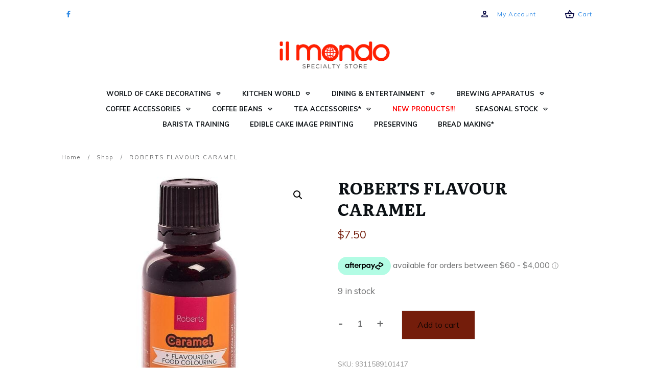

--- FILE ---
content_type: text/html; charset=UTF-8
request_url: https://www.ilmondotownsville.com/product/roberts-flavour-caramel/
body_size: 60704
content:
<!doctype html>
<html lang="en-US" >
	<head>
		<link rel="profile" href="https://gmpg.org/xfn/11">
		<meta charset="UTF-8">
		<meta name="viewport" content="width=device-width, initial-scale=1">

				<script type="text/javascript">
			window.flatStyles = window.flatStyles || ''

			window.lightspeedOptimizeStylesheet = function () {
				const currentStylesheet = document.querySelector( '.tcb-lightspeed-style:not([data-ls-optimized])' )

				if ( currentStylesheet ) {
					try {
						if ( currentStylesheet.sheet && currentStylesheet.sheet.cssRules ) {
							if ( window.flatStyles ) {
								if ( this.optimizing ) {
									setTimeout( window.lightspeedOptimizeStylesheet.bind( this ), 24 )
								} else {
									this.optimizing = true;

									let rulesIndex = 0;

									while ( rulesIndex < currentStylesheet.sheet.cssRules.length ) {
										const rule = currentStylesheet.sheet.cssRules[ rulesIndex ]
										/* remove rules that already exist in the page */
										if ( rule.type === CSSRule.STYLE_RULE && window.flatStyles.includes( `${rule.selectorText}{` ) ) {
											currentStylesheet.sheet.deleteRule( rulesIndex )
										} else {
											rulesIndex ++
										}
									}
									/* optimize, mark it such, move to the next file, append the styles we have until now */
									currentStylesheet.setAttribute( 'data-ls-optimized', '1' )

									window.flatStyles += currentStylesheet.innerHTML

									this.optimizing = false
								}
							} else {
								window.flatStyles = currentStylesheet.innerHTML
								currentStylesheet.setAttribute( 'data-ls-optimized', '1' )
							}
						}
					} catch ( error ) {
						console.warn( error )
					}

					if ( currentStylesheet.parentElement.tagName !== 'HEAD' ) {
						/* always make sure that those styles end up in the head */
						const stylesheetID = currentStylesheet.id;
						/**
						 * make sure that there is only one copy of the css
						 * e.g display CSS
						 */
						if ( ( ! stylesheetID || ( stylesheetID && ! document.querySelector( `head #${stylesheetID}` ) ) ) ) {
							document.head.prepend( currentStylesheet )
						} else {
							currentStylesheet.remove();
						}
					}
				}
			}

			window.lightspeedOptimizeFlat = function ( styleSheetElement ) {
				if ( document.querySelectorAll( 'link[href*="thrive_flat.css"]' ).length > 1 ) {
					/* disable this flat if we already have one */
					styleSheetElement.setAttribute( 'disabled', true )
				} else {
					/* if this is the first one, make sure he's in head */
					if ( styleSheetElement.parentElement.tagName !== 'HEAD' ) {
						document.head.append( styleSheetElement )
					}
				}
			}
		</script>
		<title>ROBERTS FLAVOUR CARAMEL &#8211; Ilmondo Townsville</title>
<link rel='stylesheet' id='tcb-style-base-thrive_template-7552'  href='//www.ilmondotownsville.com/wp-content/uploads/thrive/tcb-base-css-7552-1761622859.css' type='text/css' media='all' /><style type="text/css" id="tcb-style-template-thrive_template-7552"  onLoad="typeof window.lightspeedOptimizeStylesheet === 'function' && window.lightspeedOptimizeStylesheet()" class="tcb-lightspeed-style">@media (min-width: 300px){.tve-theme-7552 #wrapper{--header-background-width: 100%;--footer-background-width: 100%;--top-background-width: 100%;--bottom-background-width: 100%;}.tve-theme-7552 .content-section .section-content{padding: 20px 10px 0px !important;}.tve-theme-7552 .main-container{padding: 10px !important;}.tve-theme-7552 .content-section [data-css="tve-u-173044faf42"] .thrive-breadcrumb-path a{font-size: var(--tve-font-size,11px) !important;text-transform: var(--tve-text-transform,none) !important;font-weight: var(--tve-font-weight,var(--g-regular-weight,normal) ) !important;letter-spacing: var(--tve-letter-spacing,2px) !important;}.tve-theme-7552 .content-section [data-css="tve-u-173044faf42"] .thrive-breadcrumb-path{--tve-font-size: 11px;--tve-text-transform: none;--tve-font-weight: var(--g-regular-weight,normal);--tve-letter-spacing: 2px;}.tve-theme-7552 .content-section [data-css="tve-u-173044faf42"] .thrive-breadcrumb-leaf span{font-size: var(--tve-font-size,11px) !important;text-transform: var(--tve-text-transform,none) !important;letter-spacing: var(--tve-letter-spacing,2px) !important;}.tve-theme-7552 .content-section [data-css="tve-u-173044faf42"] .thrive-breadcrumb-leaf{--tve-font-size: 11px;--tve-text-transform: none;--tve-letter-spacing: 2px;}:not(#tve) .tve-theme-7552 .content-section [data-css="tve-u-173044faf42"] .thrive-breadcrumb-separator{font-size: 11px !important;width: 11px !important;height: 11px !important;}.tve-theme-7552 .content-section [data-css="tve-u-173044faf42"]{padding-bottom: 0px !important;margin-bottom: -13px !important;}.tve-theme-7552 .sidebar-section .section-background{border: medium none;background-color: transparent !important;background-image: none !important;}.tve-theme-7552 .sidebar-section .section-content{text-align: center;padding: 20px 10px !important;}.tve-theme-7552 .sidebar-section{margin: 0px !important;}.tve-theme-7552 .sidebar-section [data-css="tve-u-1725ba1e54e"]{border-radius: 0px;overflow: hidden;background-color: var(--tcb-skin-color-0) !important;background-image: linear-gradient(rgba(255,255,255,0.86),rgba(255,255,255,0.86)),url("https://www.ilmondotownsville.com/wp-content/uploads/thrive-theme/images/WooCommerce_Course12_02-1.jpg") !important;border: none !important;background-size: auto,cover !important;background-position: 50% 50%,50% 50% !important;background-attachment: scroll,scroll !important;background-repeat: no-repeat,no-repeat !important;}.tve-theme-7552 .sidebar-section [data-css="tve-u-1725ba26717"]{min-height: 300px !important;}.tve-theme-7552 .sidebar-section [data-css="tve-u-1725bac5eae"]{padding: 20px !important;margin-bottom: 40px !important;margin-top: 40px !important;}.tve-theme-7552 .sidebar-section [data-css="tve-u-17299e2a9f4"]{border-radius: 0px;overflow: hidden;background-image: linear-gradient(rgba(255,255,255,0.58),rgba(255,255,255,0.58)),url("https://www.ilmondotownsville.com/wp-content/uploads/thrive-theme/images/WooCommerce-Sidebar-texture02.jpg") !important;background-size: auto,cover !important;background-position: 50% 50%,50% 50% !important;background-attachment: scroll,scroll !important;background-repeat: no-repeat,no-repeat !important;background-color: rgb(255,255,255) !important;}.tve-theme-7552 .sidebar-section [data-css="tve-u-17299e35340"]{min-height: 350px !important;}.tve-theme-7552 .sidebar-section [data-css="tve-u-17299e48a73"] > .tve-cb{display: flex;justify-content: center;flex-direction: column;}.tve-theme-7552 .sidebar-section [data-css="tve-u-17299e48a73"]{margin-bottom: 40px !important;margin-top: 0px !important;padding-top: 20px !important;}.tve-theme-7552 .sidebar-section [data-css="tve-u-1729f03f1b4"]{top: 0px;left: 0px;overflow: hidden;padding: 1px !important;border-top: none !important;border-right: 1px solid rgba(255,255,255,0.2) !important;border-bottom: 1px solid rgba(255,255,255,0.2) !important;border-left: 1px solid rgba(255,255,255,0.2) !important;border-image: initial !important;background-color: transparent !important;margin-bottom: 20px !important;background-image: none !important;border-radius: 0px !important;}.tve-theme-7552 .sidebar-section [data-css="tve-u-172b75dd6ca"]{margin-bottom: 20px !important;padding: 0px !important;border: none !important;}:not(#tve) .tve-theme-7552 .sidebar-section [data-css="tve-u-172b76407f7"]{letter-spacing: 1px;padding-bottom: 0px !important;margin-bottom: 0px !important;font-size: 14px !important;font-weight: var(--g-regular-weight,normal) !important;}:not(#tve) .tve-theme-7552 .sidebar-section [data-css="tve-u-172b76497d1"]{padding-bottom: 0px !important;margin-bottom: 0px !important;font-weight: var(--g-regular-weight,normal) !important;color: var(--tcb-skin-color-3) !important;--tcb-applied-color: var$(--tcb-skin-color-3) !important;}:not(#tve) .tve-theme-7552 .sidebar-section [data-css="tve-u-172b7671fb8"]{letter-spacing: 1px;padding-bottom: 0px !important;margin-bottom: 0px !important;font-size: 14px !important;font-weight: var(--g-bold-weight,bold) !important;background-color: transparent !important;color: var(--tcb-skin-color-3) !important;--tcb-applied-color: var$(--tcb-skin-color-3) !important;}.tve-theme-7552 .sidebar-section [data-css="tve-u-172b767844c"] .tve_social_items{font-size: 10px !important;}.tve-theme-7552 .sidebar-section [data-css="tve-u-172b767844c"]{float: none;margin: 0px auto !important;}.tve-theme-7552 .sidebar-section [data-css="tve-u-172b767af6c"]{margin-bottom: 20px !important;}.tve-theme-7552 .sidebar-section [data-css="tve-u-172b795acfa"]{padding: 12px !important;margin-bottom: 8px !important;margin-top: 0px !important;}.tve-theme-7552 .sidebar-section [data-css="tve-u-172b796bfd4"]{background-color: transparent !important;border-top: none !important;border-right: none !important;border-bottom: 1px solid rgba(0,0,0,0.06) !important;border-left: none !important;border-image: initial !important;background-image: none !important;}:not(#tve) .tve-theme-7552 .sidebar-section .thrv-content-box [data-css="tve-u-172b796cc0a"] p,:not(#tve) .tve-theme-7552 .sidebar-section .thrv-content-box [data-css="tve-u-172b796cc0a"] li,:not(#tve) .tve-theme-7552 .sidebar-section .thrv-content-box [data-css="tve-u-172b796cc0a"] blockquote,:not(#tve) .tve-theme-7552 .sidebar-section .thrv-content-box [data-css="tve-u-172b796cc0a"] address,:not(#tve) .tve-theme-7552 .sidebar-section .thrv-content-box [data-css="tve-u-172b796cc0a"] .tcb-plain-text,:not(#tve) .tve-theme-7552 .sidebar-section .thrv-content-box [data-css="tve-u-172b796cc0a"] label,:not(#tve) .tve-theme-7552 .sidebar-section .thrv-content-box [data-css="tve-u-172b796cc0a"] h1,:not(#tve) .tve-theme-7552 .sidebar-section .thrv-content-box [data-css="tve-u-172b796cc0a"] h2,:not(#tve) .tve-theme-7552 .sidebar-section .thrv-content-box [data-css="tve-u-172b796cc0a"] h3,:not(#tve) .tve-theme-7552 .sidebar-section .thrv-content-box [data-css="tve-u-172b796cc0a"] h4,:not(#tve) .tve-theme-7552 .sidebar-section .thrv-content-box [data-css="tve-u-172b796cc0a"] h5,:not(#tve) .tve-theme-7552 .sidebar-section .thrv-content-box [data-css="tve-u-172b796cc0a"] h6{color: var(--tve-color,var(--tcb-skin-color-3));--tcb-applied-color: var$(--tcb-skin-color-3);}.tve-theme-7552 .sidebar-section [data-css="tve-u-172b796cc0a"]{--tve-color: var(--tcb-skin-color-3);--tve-font-size: 11px;--tve-line-height: 1.4em;text-align: left;}:not(#tve) .tve-theme-7552 .sidebar-section .thrv-content-box [data-css="tve-u-172b796cc0a"] p,:not(#tve) .tve-theme-7552 .sidebar-section .thrv-content-box [data-css="tve-u-172b796cc0a"] li,:not(#tve) .tve-theme-7552 .sidebar-section .thrv-content-box [data-css="tve-u-172b796cc0a"] blockquote,:not(#tve) .tve-theme-7552 .sidebar-section .thrv-content-box [data-css="tve-u-172b796cc0a"] address,:not(#tve) .tve-theme-7552 .sidebar-section .thrv-content-box [data-css="tve-u-172b796cc0a"] .tcb-plain-text,:not(#tve) .tve-theme-7552 .sidebar-section .thrv-content-box [data-css="tve-u-172b796cc0a"] label{font-size: var(--tve-font-size,11px);line-height: var(--tve-line-height,1.4em);}:not(#tve) .tve-theme-7552 .sidebar-section [data-css="tve-u-172b7ae0f29"]{letter-spacing: 1px;padding-bottom: 0px !important;margin-bottom: 0px !important;font-size: 11px !important;text-transform: capitalize !important;font-weight: var(--g-bold-weight,bold) !important;line-height: 1.4em !important;}.tve-theme-7552 .sidebar-section [data-css="tve-u-172b7ca12b5"]{font-size: 22px;width: 22px;height: 22px;border-radius: 0px;overflow: hidden;border: none;float: none;z-index: 3;position: relative;padding: 1px !important;margin: 0px auto 4px !important;background-color: transparent !important;}:not(#tve) .tve-theme-7552 .sidebar-section [data-css="tve-u-172b7ca12b5"] > :first-child{color: var(--tcb-skin-color-3);}:not(#tve) .tve-theme-7552 .sidebar-section [data-css="tve-u-172b7e61433"]{padding-bottom: 0px !important;margin-bottom: 0px !important;}:not(#tve) .tve-theme-7552 .sidebar-section [data-css="tve-u-172b7e67c6b"]{padding-bottom: 0px !important;margin-bottom: 0px !important;font-size: 44px !important;font-weight: var(--g-bold-weight,bold) !important;line-height: 1.1em !important;color: var(--tcb-skin-color-18) !important;--tcb-applied-color: var$(--tcb-skin-color-18) !important;}.tve-theme-7552 .sidebar-section [data-css="tve-u-172b7e77368"]{width: 117px;position: absolute;top: 34px;right: 0px;margin-top: 0px !important;margin-bottom: 0px !important;}.tve-theme-7552 .sidebar-section [data-css="tve-u-172b7e7f1ec"]{margin-top: 20px !important;margin-bottom: 0px !important;}:not(#tve) .tve-theme-7552 .sidebar-section [data-css="tve-u-172b7e89de8"] input,:not(#tve) .tve-theme-7552 .sidebar-section [data-css="tve-u-172b7e89de8"] select,:not(#tve) .tve-theme-7552 .sidebar-section [data-css="tve-u-172b7e89de8"] textarea{border-radius: 0px;overflow: hidden;border-top: none;border-right: none;border-bottom: 1px solid rgba(255,255,255,0.3);border-left: none;border-image: initial;background-color: rgb(255,255,255) !important;padding: 20px !important;margin-top: 0px !important;margin-bottom: 10px !important;}:not(#tve) .tve-theme-7552 .sidebar-section [data-css="tve-u-172b7e89de8"] input,:not(#tve) .tve-theme-7552 .sidebar-section [data-css="tve-u-172b7e89de8"] select,:not(#tve) .tve-theme-7552 .sidebar-section [data-css="tve-u-172b7e89de8"] textarea,:not(#tve) .tve-theme-7552 .sidebar-section [data-css="tve-u-172b7e89de8"] ::placeholder{--tcb-applied-color: var$(--tcb-skin-color-3);text-align: center;font-size: var(--tve-font-size,12px);letter-spacing: var(--tve-letter-spacing,2px);color: var(--tve-color,var(--tcb-skin-color-3)) !important;}.tve-theme-7552 .sidebar-section [data-css="tve-u-172b7e89de8"]{--tve-color: var(--tcb-skin-color-3);--tve-font-size: 12px;--tve-letter-spacing: 2px;}.tve-theme-7552 .sidebar-section [data-css="tve-u-172b7f46a9b"]{max-width: 22.1%;}.tve-theme-7552 .sidebar-section [data-css="tve-u-172b7f46ae4"]{max-width: 77.9%;}.tve-theme-7552 .sidebar-section [data-css="tve-u-172b7f47c1c"]{padding: 0px !important;}.tve-theme-7552 .sidebar-section [data-css="tve-u-172b7f47fad"]{margin: 0px !important;}.tve-theme-7552 .sidebar-section [data-css="tve-u-172b7f47c1c"] > .tcb-flex-col > .tcb-col{justify-content: center;}.tve-theme-7552 .sidebar-section [data-css="tve-u-172b807f08b"]{padding: 12px !important;margin-bottom: 8px !important;margin-top: 0px !important;}.tve-theme-7552 .sidebar-section [data-css="tve-u-172b80c85b7"]{margin-bottom: 22px !important;}.tve-theme-7552 .sidebar-section [data-css="tve-u-172b80e7163"]{font-size: 22px;width: 22px;height: 22px;border-radius: 0px;overflow: hidden;border: none;float: none;z-index: 3;position: relative;padding: 1px !important;margin: 0px auto 4px !important;background-color: transparent !important;}:not(#tve) .tve-theme-7552 .sidebar-section [data-css="tve-u-172b80e7163"] > :first-child{color: var(--tcb-skin-color-3);}.tve-theme-7552 .sidebar-section [data-css="tve-u-172b80e7ca1"]{font-size: 22px;width: 22px;height: 22px;border-radius: 0px;overflow: hidden;border: none;float: none;z-index: 3;position: relative;padding: 1px !important;margin: 0px auto 4px !important;background-color: transparent !important;}:not(#tve) .tve-theme-7552 .sidebar-section [data-css="tve-u-172b80e7ca1"] > :first-child{color: var(--tcb-skin-color-3);}.tve-theme-7552 .sidebar-section [data-css="tve-u-172b80e88dd"]{font-size: 22px;width: 22px;height: 22px;border-radius: 0px;overflow: hidden;border: none;float: none;z-index: 3;position: relative;padding: 1px !important;margin: 0px auto 4px !important;background-color: transparent !important;}:not(#tve) .tve-theme-7552 .sidebar-section [data-css="tve-u-172b80e88dd"] > :first-child{color: var(--tcb-skin-color-3);}.tve-theme-7552 .sidebar-section [data-css="tve-u-172b80eb02b"]{max-width: 22.3%;}.tve-theme-7552 .sidebar-section [data-css="tve-u-172b80eb02e"]{max-width: 77.7%;}.tve-theme-7552 .sidebar-section [data-css="tve-u-172b80eb868"]{margin-top: 0px !important;margin-bottom: 0px !important;}.tve-theme-7552 .sidebar-section [data-css="tve-u-172b80ec7d4"]{max-width: 22.1%;}.tve-theme-7552 .sidebar-section [data-css="tve-u-172b80ec7d8"]{max-width: 77.9%;}.tve-theme-7552 .sidebar-section [data-css="tve-u-172b811e07d"]{padding: 0px !important;}.tve-theme-7552 .sidebar-section [data-css="tve-u-172b811e07d"] > .tcb-flex-col > .tcb-col{justify-content: center;}.tve-theme-7552 .sidebar-section [data-css="tve-u-172b811fbfb"]{padding: 0px !important;}.tve-theme-7552 .sidebar-section [data-css="tve-u-172b811fbfb"] > .tcb-flex-col > .tcb-col{justify-content: center;}.tve-theme-7552 .sidebar-section [data-css="tve-u-172b8121103"]{padding: 0px !important;}.tve-theme-7552 .sidebar-section [data-css="tve-u-172b8121103"] > .tcb-flex-col > .tcb-col{justify-content: center;}:not(#tve) .tve-theme-7552 .sidebar-section :not(#tve) [data-css="tve-u-172b7e89de8"]:hover input,:not(#tve) .tve-theme-7552 .sidebar-section :not(#tve) [data-css="tve-u-172b7e89de8"]:hover select,:not(#tve) .tve-theme-7552 .sidebar-section :not(#tve) [data-css="tve-u-172b7e89de8"]:hover textarea{background-color: rgba(255,255,255,0.9) !important;}:not(#tve) .tve-theme-7552 .sidebar-section [data-css="tve-u-172b82bbf64"]{letter-spacing: 2px;padding-bottom: 0px !important;margin-bottom: 0px !important;line-height: 1.5em !important;font-size: 9px !important;text-transform: uppercase !important;}:not(#tve) .tve-theme-7552 .sidebar-section [data-css="tve-u-172b82bbf67"]{padding-bottom: 0px !important;margin-bottom: 0px !important;line-height: 1.5em !important;font-size: 29px !important;text-transform: uppercase !important;color: var(--tcb-skin-color-13) !important;--tcb-applied-color: var$(--tcb-skin-color-13) !important;}.tve-theme-7552 .sidebar-section [data-css="tve-u-172b82c3483"] .tcb-button-link{border-radius: 100px;overflow: hidden;letter-spacing: var(--tve-letter-spacing,2px);background-color: var(--tcb-local-color-9bd08) !important;padding: 18px 22px !important;}:not(#tve) .tve-theme-7552 .sidebar-section [data-css="tve-u-172b82c3483"] .tcb-button-link{font-size: var(--tve-font-size,16px) !important;}.tve-theme-7552 .sidebar-section [data-css="tve-u-172b82c3483"]{--tve-font-size: 16px;--tve-font-weight: var(--g-bold-weight,bold);--tve-letter-spacing: 2px;--tcb-local-color-1bda9: rgb(19,114,211);--tve-color: rgb(255,255,255);float: none;--tcb-local-color-9bd08: var(--tcb-skin-color-0) !important;margin: 0px auto !important;}:not(#tve) .tve-theme-7552 .sidebar-section [data-css="tve-u-172b82c3483"] .tcb-button-link span{font-weight: var(--tve-font-weight,var(--g-bold-weight,bold));color: var(--tve-color,rgb(255,255,255));--tcb-applied-color: rgb(255,255,255);}:not(#tve) .tve-theme-7552 .sidebar-section [data-css="tve-u-172b82c3483"]:hover .tcb-button-link{background-color: var(--tcb-local-color-9bd08) !important;background-image: linear-gradient(rgba(255,255,255,0.06),rgba(255,255,255,0.06)) !important;background-size: auto !important;background-position: 50% 50% !important;background-attachment: scroll !important;background-repeat: no-repeat !important;}.tve-theme-7552 .sidebar-section [data-css="tve-u-172b82d4946"]{font-size: 20px;margin-left: auto;margin-right: auto;width: 20px;height: 20px;box-shadow: 0px 7px 15px 0px var(--tcb-skin-color-19);border-radius: 53px;overflow: hidden;margin-top: 0px !important;margin-bottom: 20px !important;padding: 20px !important;background-color: rgb(255,255,255) !important;}:not(#tve) .tve-theme-7552 .sidebar-section [data-css="tve-u-172b82d4946"] > :first-child{color: var(--tcb-skin-color-18);}:not(#tve) .tve-theme-7552 .sidebar-section [data-css="tve-u-172b82ea868"]{padding-bottom: 0px !important;margin-bottom: 0px !important;color: var(--tcb-skin-color-3) !important;--tcb-applied-color: var$(--tcb-skin-color-3) !important;}.tve-theme-7552 .sidebar-section [data-css="tve-u-172b844d989"]{background-color: transparent !important;border-top: none !important;border-right: none !important;border-bottom: 1px solid rgba(0,0,0,0.06) !important;border-left: none !important;border-image: initial !important;background-image: none !important;}.tve-theme-7552 .sidebar-section [data-css="tve-u-172b845fabb"]{background-color: transparent !important;border-top: none !important;border-right: none !important;border-bottom: 1px solid rgba(0,0,0,0.06) !important;border-left: none !important;border-image: initial !important;background-image: none !important;}.tve-theme-7552 .sidebar-section [data-css="tve-u-172b846645f"]{background-color: transparent !important;border-top: none !important;border-right: none !important;border-bottom: 1px solid rgba(0,0,0,0.06) !important;border-left: none !important;border-image: initial !important;background-image: none !important;}:not(#tve) .tve-theme-7552 .sidebar-section .thrv-content-box [data-css="tve-u-172b846ec4c"] p,:not(#tve) .tve-theme-7552 .sidebar-section .thrv-content-box [data-css="tve-u-172b846ec4c"] li,:not(#tve) .tve-theme-7552 .sidebar-section .thrv-content-box [data-css="tve-u-172b846ec4c"] blockquote,:not(#tve) .tve-theme-7552 .sidebar-section .thrv-content-box [data-css="tve-u-172b846ec4c"] address,:not(#tve) .tve-theme-7552 .sidebar-section .thrv-content-box [data-css="tve-u-172b846ec4c"] .tcb-plain-text,:not(#tve) .tve-theme-7552 .sidebar-section .thrv-content-box [data-css="tve-u-172b846ec4c"] label,:not(#tve) .tve-theme-7552 .sidebar-section .thrv-content-box [data-css="tve-u-172b846ec4c"] h1,:not(#tve) .tve-theme-7552 .sidebar-section .thrv-content-box [data-css="tve-u-172b846ec4c"] h2,:not(#tve) .tve-theme-7552 .sidebar-section .thrv-content-box [data-css="tve-u-172b846ec4c"] h3,:not(#tve) .tve-theme-7552 .sidebar-section .thrv-content-box [data-css="tve-u-172b846ec4c"] h4,:not(#tve) .tve-theme-7552 .sidebar-section .thrv-content-box [data-css="tve-u-172b846ec4c"] h5,:not(#tve) .tve-theme-7552 .sidebar-section .thrv-content-box [data-css="tve-u-172b846ec4c"] h6{color: var(--tve-color,var(--tcb-skin-color-3));--tcb-applied-color: var$(--tcb-skin-color-3);}.tve-theme-7552 .sidebar-section [data-css="tve-u-172b846ec4c"]{--tve-color: var(--tcb-skin-color-3);--tve-font-size: 11px;--tve-line-height: 1.4em;text-align: left;--tve-text-transform: uppercase;}:not(#tve) .tve-theme-7552 .sidebar-section .thrv-content-box [data-css="tve-u-172b846ec4c"] p,:not(#tve) .tve-theme-7552 .sidebar-section .thrv-content-box [data-css="tve-u-172b846ec4c"] li,:not(#tve) .tve-theme-7552 .sidebar-section .thrv-content-box [data-css="tve-u-172b846ec4c"] blockquote,:not(#tve) .tve-theme-7552 .sidebar-section .thrv-content-box [data-css="tve-u-172b846ec4c"] address,:not(#tve) .tve-theme-7552 .sidebar-section .thrv-content-box [data-css="tve-u-172b846ec4c"] .tcb-plain-text,:not(#tve) .tve-theme-7552 .sidebar-section .thrv-content-box [data-css="tve-u-172b846ec4c"] label{font-size: var(--tve-font-size,11px);line-height: var(--tve-line-height,1.4em);}:not(#tve) .tve-theme-7552 .sidebar-section [data-css="tve-u-172b846ec4c"] p,:not(#tve) .tve-theme-7552 .sidebar-section [data-css="tve-u-172b846ec4c"] li,:not(#tve) .tve-theme-7552 .sidebar-section [data-css="tve-u-172b846ec4c"] blockquote,:not(#tve) .tve-theme-7552 .sidebar-section [data-css="tve-u-172b846ec4c"] address,:not(#tve) .tve-theme-7552 .sidebar-section [data-css="tve-u-172b846ec4c"] .tcb-plain-text,:not(#tve) .tve-theme-7552 .sidebar-section [data-css="tve-u-172b846ec4c"] label,:not(#tve) .tve-theme-7552 .sidebar-section [data-css="tve-u-172b846ec4c"] h1,:not(#tve) .tve-theme-7552 .sidebar-section [data-css="tve-u-172b846ec4c"] h2,:not(#tve) .tve-theme-7552 .sidebar-section [data-css="tve-u-172b846ec4c"] h3,:not(#tve) .tve-theme-7552 .sidebar-section [data-css="tve-u-172b846ec4c"] h4,:not(#tve) .tve-theme-7552 .sidebar-section [data-css="tve-u-172b846ec4c"] h5,:not(#tve) .tve-theme-7552 .sidebar-section [data-css="tve-u-172b846ec4c"] h6{text-transform: var(--tve-text-transform,uppercase);}:not(#tve) .tve-theme-7552 .sidebar-section [data-css="tve-u-172b8471547"]{letter-spacing: 1px;padding-bottom: 0px !important;margin-bottom: 0px !important;font-weight: var(--g-bold-weight,bold) !important;text-transform: capitalize !important;}.tve-theme-7552 .sidebar-section [data-css="tve-u-172b8473d8f"]{max-width: 22.1%;}.tve-theme-7552 .sidebar-section [data-css="tve-u-172b8473d92"]{max-width: 77.9%;}.tve-theme-7552 .sidebar-section [data-css="tve-u-172b84c4df1"]{width: 1000px;}.tve-theme-7552 .sidebar-section [data-css="tve-u-172b7e77368"] img{filter: grayscale(0%) blur(0px) brightness(100%) sepia(0%) invert(100%) saturate(100%) contrast(100%) hue-rotate(0deg);opacity: 0.2;}.tve-theme-7552 .sidebar-section [data-css="tve-u-172b8587465"]{float: none;max-width: 124px;margin-left: auto !important;margin-right: auto !important;z-index: 8 !important;margin-bottom: 30px !important;}:not(#tve) .tve-theme-7552 .sidebar-section :not(#tve) [data-css="tve-u-172b7e89de8"]:hover input,:not(#tve) .tve-theme-7552 .sidebar-section :not(#tve) [data-css="tve-u-172b7e89de8"]:hover select,:not(#tve) .tve-theme-7552 .sidebar-section :not(#tve) [data-css="tve-u-172b7e89de8"]:hover textarea,:not(#tve) .tve-theme-7552 .sidebar-section :not(#tve) [data-css="tve-u-172b7e89de8"]:hover ::placeholder{color: var(--tve-color,var(--tcb-skin-color-3)) !important;--tcb-applied-color: var$(--tcb-skin-color-3) !important;}:not(#tve) .tve-theme-7552 .sidebar-section [data-css="tve-u-172b7e89de8"]:hover{--tve-color: var(--tcb-skin-color-3) !important;}.tve-theme-7552 .sidebar-section [data-css="tve-u-172b8598fb7"] .tcb-button-link{border-radius: 100px;overflow: hidden;letter-spacing: var(--tve-letter-spacing,2px);background-color: var(--tcb-local-color-9bd08) !important;padding: 16px !important;}:not(#tve) .tve-theme-7552 .sidebar-section [data-css="tve-u-172b8598fb7"] .tcb-button-link{font-size: var(--tve-font-size,11px) !important;}.tve-theme-7552 .sidebar-section [data-css="tve-u-172b8598fb7"]{--tve-font-size: 11px;--tve-font-weight: var(--g-bold-weight,bold);--tve-letter-spacing: 2px;--tcb-local-color-1bda9: rgb(19,114,211);--tve-color: rgb(255,255,255);float: none;--tve-text-transform: uppercase;--tcb-local-color-9bd08: var(--tcb-skin-color-0) !important;margin: 0px auto !important;}:not(#tve) .tve-theme-7552 .sidebar-section [data-css="tve-u-172b8598fb7"] .tcb-button-link span{font-weight: var(--tve-font-weight,var(--g-bold-weight,bold));color: var(--tve-color,rgb(255,255,255));--tcb-applied-color: rgb(255,255,255);text-transform: var(--tve-text-transform,uppercase);}:not(#tve) .tve-theme-7552 .sidebar-section [data-css="tve-u-172b8598fb7"]:hover .tcb-button-link{background-color: var(--tcb-local-color-9bd08) !important;background-image: linear-gradient(rgba(255,255,255,0.06),rgba(255,255,255,0.06)) !important;background-size: auto !important;background-position: 50% 50% !important;background-attachment: scroll !important;background-repeat: no-repeat !important;}.tve-theme-7552 .sidebar-section [data-css="tve-u-1725bac5eae"] > .tve-cb{justify-content: center;display: flex;flex-direction: column;}.tve-theme-7552 .sidebar-section [data-css="tve-u-17300a709f7"]{margin: 0px !important;}.tve-theme-7552 .sidebar-section [data-css="tve-u-17300a72740"]{margin: 0px !important;}.tve-theme-7552 .sidebar-section [data-css="tve-u-17300a79b1e"]{padding: 12px !important;margin-bottom: 8px !important;margin-top: 0px !important;}.tve-theme-7552 .bottom-section .section-background{background-color: var(--tcb-skin-color-2) !important;background-image: none !important;}.tve-theme-7552 .bottom-section .section-content{justify-content: center;display: flex;flex-direction: column;min-height: 130px !important;padding: 20px !important;}.tve-theme-7552 .bottom-section [data-css="tve-u-172f0121a55"]{margin-left: -20px;padding: 0px !important;}.tve-theme-7552 .bottom-section [data-css="tve-u-172f0121a57"]{margin-top: 0px !important;margin-bottom: 0px !important;background-color: transparent !important;}.tve-theme-7552 .bottom-section [data-css="tve-u-172f0121a5e"]{max-width: 25.1%;}.tve-theme-7552 .bottom-section [data-css="tve-u-172f0121a62"]{max-width: 24.9%;}.tve-theme-7552 .bottom-section [data-css="tve-u-172f02823f6"]{max-width: 25%;}.tve-theme-7552 .bottom-section [data-css="tve-u-172f0349550"]{font-size: 34px;width: 34px;height: 34px;border-radius: 0px;overflow: hidden;border: none;padding: 1px !important;margin-top: 0px !important;margin-bottom: 0px !important;background-color: transparent !important;}:not(#tve) .tve-theme-7552 .bottom-section [data-css="tve-u-172f0349550"] > :first-child{color: var(--tcb-skin-color-0);}:not(#tve) .tve-theme-7552 .bottom-section [data-css="tve-u-172f03d7ad8"]{letter-spacing: 0px;padding-bottom: 0px !important;margin-bottom: 0px !important;text-transform: capitalize !important;font-size: 16px !important;color: var(--tcb-skin-color-4) !important;--tcb-applied-color: var$(--tcb-skin-color-4) !important;font-weight: var(--g-bold-weight,bold) !important;line-height: 1.6em !important;}.tve-theme-7552 .bottom-section [data-css="tve-u-172f03e133e"]{position: relative !important;padding: 0px !important;}:not(#tve) .tve-theme-7552 .bottom-section [data-css="tve-u-172f03e596c"]{letter-spacing: 1px;padding-bottom: 0px !important;margin-bottom: 0px !important;text-transform: uppercase !important;font-size: 9px !important;color: rgba(0,0,0,0.5) !important;--tcb-applied-color: rgba(0,0,0,0.5) !important;font-weight: var(--g-bold-weight,bold) !important;line-height: 1.6em !important;}.tve-theme-7552 .bottom-section [data-css="tve-u-172f0121a55"] > .tcb-flex-col{padding-left: 20px;}.tve-theme-7552 .bottom-section [data-css="tve-u-172f0448dd6"]{max-width: 18.5%;}.tve-theme-7552 .bottom-section [data-css="tve-u-172f0448e00"]{max-width: 81.5%;}.tve-theme-7552 .bottom-section [data-css="tve-u-172f044ae30"]{padding: 0px !important;}.tve-theme-7552 .bottom-section [data-css="tve-u-172f044b119"]{margin: 0px !important;}.tve-theme-7552 .bottom-section [data-css="tve-u-172f044ae30"] > .tcb-flex-col > .tcb-col{justify-content: center;}.tve-theme-7552 .bottom-section [data-css="tve-u-172f04a8abc"]{font-size: 34px;width: 34px;height: 34px;border-radius: 0px;overflow: hidden;border: none;padding: 1px !important;margin-top: 0px !important;margin-bottom: 0px !important;background-color: transparent !important;}:not(#tve) .tve-theme-7552 .bottom-section [data-css="tve-u-172f04a8abc"] > :first-child{color: var(--tcb-skin-color-0);}.tve-theme-7552 .bottom-section [data-css="tve-u-172f04bd161"]{font-size: 34px;width: 34px;height: 34px;border-radius: 0px;overflow: hidden;border: none;padding: 1px !important;margin-top: 0px !important;margin-bottom: 0px !important;background-color: transparent !important;}:not(#tve) .tve-theme-7552 .bottom-section [data-css="tve-u-172f04bd161"] > :first-child{color: var(--tcb-skin-color-0);}:not(#tve) .tve-theme-7552 .bottom-section [data-css="tve-u-172f04c2dbf"]{letter-spacing: 0px;padding-bottom: 0px !important;margin-bottom: 0px !important;text-transform: capitalize !important;font-size: 16px !important;color: var(--tcb-skin-color-4) !important;--tcb-applied-color: var$(--tcb-skin-color-4) !important;font-weight: var(--g-bold-weight,bold) !important;line-height: 1.6em !important;}:not(#tve) .tve-theme-7552 .bottom-section [data-css="tve-u-172f04c38b5"]{letter-spacing: 0px;padding-bottom: 0px !important;margin-bottom: 0px !important;text-transform: capitalize !important;font-size: 16px !important;color: var(--tcb-skin-color-4) !important;--tcb-applied-color: var$(--tcb-skin-color-4) !important;font-weight: var(--g-bold-weight,bold) !important;line-height: 1.6em !important;}.tve-theme-7552 .bottom-section [data-css="tve-u-172f04c6682"]{padding: 1px !important;margin-top: 0px !important;margin-bottom: 0px !important;}.tve-theme-7552 .bottom-section [data-css="tve-u-172f04d338e"]{padding: 1px !important;margin-top: 0px !important;margin-bottom: 0px !important;}.tve-theme-7552 .bottom-section [data-css="tve-u-172f04d4a7b"]{padding: 1px !important;margin-top: 0px !important;margin-bottom: 0px !important;}.tve-theme-7552 .bottom-section [data-css="tve-u-172f04e38b8"]{padding: 0px !important;}.tve-theme-7552 .bottom-section [data-css="tve-u-172f04e38b8"] > .tcb-flex-col > .tcb-col{justify-content: center;}.tve-theme-7552 .bottom-section [data-css="tve-u-172f04f7b91"]{padding: 0px !important;}.tve-theme-7552 .bottom-section [data-css="tve-u-172f04f7b91"] > .tcb-flex-col > .tcb-col{justify-content: center;}.tve-theme-7552 .bottom-section [data-css="tve-u-172f051dfbb"]{max-width: 25%;}.tve-theme-7552 .top-section .section-background{background-color: var(--tcb-skin-color-2) !important;background-image: none !important;}.tve-theme-7552 .top-section .section-content{display: flex;flex-direction: column;min-height: 1px !important;padding: 0px !important;}.tve-theme-7552 .top-section [data-css="tve-u-172c77d3f76"]{padding: 12px 20px !important;}.tve-theme-7552 .top-section [data-css="tve-u-172c77d3f77"]{max-width: 1080px;margin-top: 0px !important;margin-bottom: 0px !important;background-color: transparent !important;}:not(#tve) .tve-theme-7552 .top-section [data-css="tve-u-172c77d3f78"]{letter-spacing: 2px;padding-bottom: 2px !important;margin-bottom: 0px !important;text-transform: uppercase !important;font-size: 11px !important;color: var(--tcb-skin-color-4) !important;--tcb-applied-color: var$(--tcb-skin-color-4) !important;font-weight: var(--g-bold-weight,bold) !important;line-height: 1.3em !important;}.tve-theme-7552 .top-section [data-css="tve-u-172c77d3f79"]{padding: 1px !important;margin: 0px !important;}.tve-theme-7552 .top-section [data-css="tve-u-172c77d3f7b"]{margin-left: -20px;padding: 1px !important;}.tve-theme-7552 .top-section [data-css="tve-u-172c77d3f7d"]{margin-top: 0px !important;margin-bottom: 0px !important;}.tve-theme-7552 .top-section [data-css="tve-u-172c77d3f7b"] > .tcb-flex-col > .tcb-col{justify-content: center;}.tve-theme-7552 .top-section [data-css="tve-u-172c77d3f7b"] > .tcb-flex-col{padding-left: 20px;}.tve-theme-7552 .top-section [data-css="tve-u-172c77d3f7e"]{max-width: 28.7%;}.tve-theme-7552 .top-section [data-css="tve-u-172c77d3f7f"]{max-width: 71.3%;}:not(#tve) .tve-theme-7552 .top-section [data-css="tve-u-172c77d3f80"]{color: inherit !important;text-decoration-line: none !important;--eff: none !important;text-decoration-color: var(--eff-color,currentColor) !important;}:not(#tve) .tve-theme-7552 .top-section [data-css="tve-u-172c77d3f80"]:hover{text-decoration-line: none !important;--eff: none !important;text-decoration-color: var(--eff-color,currentColor) !important;color: rgb(112,112,112) !important;}.tve-theme-7552 .top-section [data-css="tve-u-172c77d3f82"]{padding: 1px !important;margin-top: 0px !important;margin-bottom: 0px !important;}.tve-theme-7552 .top-section [data-css="tve-u-172c77d3f83"]{padding: 1px !important;margin-top: 0px !important;margin-bottom: 0px !important;}.tve-theme-7552 .top-section [data-css="tve-u-172c77d3f84"]{max-width: 49.9%;}.tve-theme-7552 .top-section [data-css="tve-u-172c77d3f86"]::after{clear: both;}.tve-theme-7552 .top-section [data-css="tve-u-172c77d3f87"]{margin-left: -21px;padding: 1px !important;}.tve-theme-7552 .top-section [data-css="tve-u-172c77d3f87"] > .tcb-flex-col > .tcb-col{justify-content: center;}.tve-theme-7552 .top-section [data-css="tve-u-172c77d3f87"] > .tcb-flex-col{padding-left: 21px;}.tve-theme-7552 .top-section [data-css="tve-u-172c77d3f88"]{max-width: 39.3%;}.tve-theme-7552 .top-section [data-css="tve-u-172c77d3f8b"]::after{clear: both;}.tve-theme-7552 .top-section [data-css="tve-u-172c77d3f8c"]{margin-left: -20px;padding: 1px !important;}.tve-theme-7552 .top-section [data-css="tve-u-172c77d3f8c"] > .tcb-flex-col > .tcb-col{justify-content: center;}.tve-theme-7552 .top-section [data-css="tve-u-172c77d3f8c"] > .tcb-flex-col{padding-left: 20px;}.tve-theme-7552 .top-section [data-css="tve-u-172c77d3f8d"]{float: left;z-index: 3;position: relative;min-width: 251px;padding: 1px !important;margin: 0px !important;}.tve-theme-7552 .top-section [data-css="tve-u-172c77d3f8e"]{margin-top: 0px !important;margin-bottom: 0px !important;}.tve-theme-7552 .top-section [data-css="tve-u-172c77d3f8f"]{font-size: 20px;width: 20px;height: 20px;border-radius: 100px;overflow: hidden;border: 1px solid rgba(0,0,0,0.08);float: right;z-index: 3;position: relative;padding: 16px !important;margin-top: 0px !important;margin-bottom: 0px !important;background-color: transparent !important;}:not(#tve) .tve-theme-7552 .top-section [data-css="tve-u-172c77d3f8f"] > :first-child{color: var(--tcb-skin-color-4);}.tve-theme-7552 .top-section [data-css="tve-u-172c77d3f90"]::after{clear: both;}.tve-theme-7552 .top-section [data-css="tve-u-172c77d3f91"]{font-size: 16px;margin-left: auto;margin-right: auto;width: 16px;height: 16px;border-radius: 100px;overflow: hidden;float: right;z-index: 3;position: relative;border: 1px solid rgba(0,0,0,0.08);padding: 16px !important;margin-top: 0px !important;margin-bottom: 0px !important;background-color: transparent !important;}:not(#tve) .tve-theme-7552 .top-section [data-css="tve-u-172c77d3f91"] > :first-child{color: var(--tcb-skin-color-4);}.tve-theme-7552 .top-section [data-css="tve-u-172c77d3f94"]{font-size: 16px;margin-left: auto;margin-right: auto;width: 16px;height: 16px;border-radius: 100px;overflow: hidden;float: right;z-index: 3;position: relative;border: 1px solid rgba(0,0,0,0.08);padding: 16px !important;margin-top: 0px !important;margin-bottom: 0px !important;background-color: transparent !important;}:not(#tve) .tve-theme-7552 .top-section [data-css="tve-u-172c77d3f94"] > :first-child{color: var(--tcb-skin-color-4);}:not(#tve) .tve-theme-7552 .top-section [data-css="tve-u-172c77fc740"]{letter-spacing: 2px;padding-bottom: 2px !important;margin-bottom: 0px !important;text-transform: uppercase !important;font-size: 11px !important;color: var(--tcb-skin-color-4) !important;--tcb-applied-color: var$(--tcb-skin-color-4) !important;font-weight: var(--g-bold-weight,bold) !important;line-height: 1.3em !important;}:not(#tve) .tve-theme-7552 .top-section [data-css="tve-u-172c78228f4"]{letter-spacing: 2px;padding-bottom: 2px !important;margin-bottom: 0px !important;text-transform: uppercase !important;font-size: 11px !important;color: var(--tcb-skin-color-4) !important;--tcb-applied-color: var$(--tcb-skin-color-4) !important;font-weight: var(--g-bold-weight,bold) !important;line-height: 1.3em !important;}.tve-theme-7552 .top-section [data-css="tve-u-172c783ce2c"]{background-color: rgb(255,255,255) !important;border-bottom: 1px solid rgb(243,243,243) !important;border-top: none !important;}:not(#tve) .tve-theme-7552 .top-section [data-css="tve-u-172c784d60c"]{letter-spacing: 4px;padding-bottom: 0px !important;margin-bottom: 0px !important;font-size: 9px !important;color: var(--tcb-skin-color-4) !important;--tcb-applied-color: var$(--tcb-skin-color-4) !important;font-weight: var(--g-regular-weight,normal) !important;}.tve-theme-7552 .top-section [data-css="tve-u-172c784f28f"]{--tve-text-transform: uppercase;}.tve-theme-7552 .top-section [data-css="tve-u-172c785027f"]{padding: 0px !important;margin: 0px !important;}:not(#tve) .tve-theme-7552 .top-section [data-css="tve-u-172c784f28f"] p,:not(#tve) .tve-theme-7552 .top-section [data-css="tve-u-172c784f28f"] li,:not(#tve) .tve-theme-7552 .top-section [data-css="tve-u-172c784f28f"] blockquote,:not(#tve) .tve-theme-7552 .top-section [data-css="tve-u-172c784f28f"] address,:not(#tve) .tve-theme-7552 .top-section [data-css="tve-u-172c784f28f"] .tcb-plain-text,:not(#tve) .tve-theme-7552 .top-section [data-css="tve-u-172c784f28f"] label,:not(#tve) .tve-theme-7552 .top-section [data-css="tve-u-172c784f28f"] h1,:not(#tve) .tve-theme-7552 .top-section [data-css="tve-u-172c784f28f"] h2,:not(#tve) .tve-theme-7552 .top-section [data-css="tve-u-172c784f28f"] h3,:not(#tve) .tve-theme-7552 .top-section [data-css="tve-u-172c784f28f"] h4,:not(#tve) .tve-theme-7552 .top-section [data-css="tve-u-172c784f28f"] h5,:not(#tve) .tve-theme-7552 .top-section [data-css="tve-u-172c784f28f"] h6{text-transform: var(--tve-text-transform,uppercase);}.tve-theme-7552 .top-section [data-css="tve-u-172c79788aa"]{padding: 0px !important;}:not(#tve) .tve-theme-7552 .top-section [data-css="tve-u-172c79b367e"]{letter-spacing: 1px;padding-bottom: 0px !important;margin-bottom: 0px !important;text-transform: none !important;font-size: 10px !important;color: rgba(0,0,0,0.65) !important;--tcb-applied-color: rgba(0,0,0,0.65) !important;font-weight: var(--g-regular-weight,normal) !important;line-height: 1.3em !important;}:not(#tve) .tve-theme-7552 .top-section [data-css="tve-u-172c79b62ea"]{letter-spacing: 1px;padding-bottom: 0px !important;margin-bottom: 0px !important;text-transform: none !important;font-size: 10px !important;color: rgba(0,0,0,0.65) !important;--tcb-applied-color: rgba(0,0,0,0.65) !important;font-weight: var(--g-regular-weight,normal) !important;line-height: 1.3em !important;}.tve-theme-7552 .top-section [data-css="tve-u-172c79ec22c"]{color: var(--tcb-skin-color-0) !important;}.tve-theme-7552 .top-section [data-css="tve-u-172c7a0f768"]{padding: 10px 20px !important;}.tve-theme-7552 .top-section [data-css="tve-u-172c7a0fd5e"]{float: none;margin: 0px auto !important;}.tve-theme-7552 .top-section [data-css="tve-u-172c7a25fdd"]{margin-left: 0px !important;}.tve-theme-7552 .top-section [data-css="tve-u-172c7a2fc1d"]{padding: 0px !important;}:not(#tve) .tve-theme-7552 .top-section [data-css="tve-u-172c7a3cc19"]{letter-spacing: 4px;padding-bottom: 0px !important;margin-bottom: 0px !important;font-size: 9px !important;color: var(--tcb-skin-color-4) !important;--tcb-applied-color: var$(--tcb-skin-color-4) !important;font-weight: var(--g-bold-weight,bold) !important;}.tve-theme-7552 .top-section [data-css="tve-u-172c7a51825"]::after{clear: both;}.tve-theme-7552 .top-section [data-css="tve-u-172c7a6d171"]{text-align: right;}.tve-theme-7552 .top-section [data-css="tve-u-172c7aa3ee4"]{margin-top: 0px !important;margin-bottom: 0px !important;}:not(#tve) .tve-theme-7552 .top-section [data-css="tve-u-172c7ab049a"]{letter-spacing: 1px;padding-bottom: 0px !important;margin-bottom: 0px !important;text-transform: none !important;font-size: 10px !important;color: rgba(0,0,0,0.65) !important;--tcb-applied-color: rgba(0,0,0,0.65) !important;font-weight: var(--g-regular-weight,normal) !important;line-height: 1.3em !important;}.tve-theme-7552 .top-section [data-css="tve-u-172c7a0f768"] > .tcb-flex-col > .tcb-col{max-height: 1080px;}.thrv_symbol_35651.tve-default-state .symbol-section-out.tve-default-state{box-shadow: none;background-color: rgb(255,255,255) !important;padding: 10px 20px 6px !important;}.thrv_symbol_35651 .symbol-section-in.tve-default-state{padding-top: 6px !important;}}@media (max-width: 1023px){.tve-theme-7552 .content-section .section-content{padding: 10px !important;}.tve-theme-7552 .main-container{padding-left: 20px !important;padding-right: 20px !important;}.tve-theme-7552 .sidebar-section .section-content{padding: 20px 10px !important;}.tve-theme-7552 .sidebar-section{margin: 0px !important;}.tve-theme-7552 .sidebar-section [data-css="tve-u-17299e48a73"]{padding: 14px !important;margin-bottom: 20px !important;}.tve-theme-7552 .sidebar-section [data-css="tve-u-17299e35340"]{min-height: 214px !important;}:not(#tve) .tve-theme-7552 .sidebar-section [data-css="tve-u-172b7671fb8"]{line-height: 1.4em !important;font-size: 13px !important;}:not(#tve) .tve-theme-7552 .sidebar-section [data-css="tve-u-172b76497d1"]{font-size: 18px !important;}:not(#tve) .tve-theme-7552 .sidebar-section [data-css="tve-u-172b76407f7"]{font-size: 13px !important;}.tve-theme-7552 .sidebar-section [data-css="tve-u-172b7ca12b5"]{font-size: 14px;width: 14px;height: 14px;padding: 1px !important;margin-bottom: 0px !important;}.tve-theme-7552 .sidebar-section [data-css="tve-u-172b80e7163"]{font-size: 14px;width: 14px;height: 14px;float: none;padding: 1px !important;margin: 0px auto !important;}.tve-theme-7552 .sidebar-section [data-css="tve-u-172b80e7ca1"]{font-size: 14px;width: 14px;height: 14px;padding: 1px !important;margin-bottom: 0px !important;}.tve-theme-7552 .sidebar-section [data-css="tve-u-172b80e88dd"]{font-size: 14px;width: 14px;height: 14px;padding: 1px !important;margin-bottom: 0px !important;}:not(#tve) .tve-theme-7552 .sidebar-section [data-css="tve-u-172b7e67c6b"]{font-size: 29px !important;}:not(#tve) .tve-theme-7552 .sidebar-section [data-css="tve-u-172b7e61433"]{font-size: 15px !important;}.tve-theme-7552 .sidebar-section [data-css="tve-u-17300a709f7"]{float: none;max-width: 300px;margin-left: auto !important;margin-right: auto !important;}.tve-theme-7552 .sidebar-section [data-css="tve-u-17300a72740"]{float: none;max-width: 300px;margin-left: auto !important;margin-right: auto !important;}.tve-theme-7552 .sidebar-section [data-css="tve-u-172b7f47fad"]{float: none;max-width: 300px;margin-left: auto !important;margin-right: auto !important;}.tve-theme-7552 .sidebar-section [data-css="tve-u-172b80eb868"]{float: none;max-width: 300px;margin-left: auto !important;margin-right: auto !important;}.tve-theme-7552 .sidebar-section [data-css="tve-u-1725ba26717"]{min-height: 236px !important;}.tve-theme-7552 .sidebar-section [data-css="tve-u-172b7e77368"]{top: 49px;left: 93px;width: 50px;}:not(#tve) .tve-theme-7552 .sidebar-section [data-css="tve-u-172b82ea868"]{font-size: 18px !important;}.tve-theme-7552 .sidebar-section [data-css="tve-u-172b82d4946"]{font-size: 14px;width: 14px;height: 14px;padding: 14px !important;}.tve-theme-7552 .sidebar-section [data-css="tve-u-172b8587465"]{margin-bottom: 20px !important;}.tve-theme-7552 .sidebar-section [data-css="tve-u-1725bac5eae"]{padding: 14px !important;margin-bottom: 20px !important;margin-top: 20px !important;}:not(#tve) .tve-theme-7552 .sidebar-section [data-css="tve-u-172b7e89de8"] input,:not(#tve) .tve-theme-7552 .sidebar-section [data-css="tve-u-172b7e89de8"] select,:not(#tve) .tve-theme-7552 .sidebar-section [data-css="tve-u-172b7e89de8"] textarea,:not(#tve) .tve-theme-7552 .sidebar-section [data-css="tve-u-172b7e89de8"] ::placeholder{font-size: var(--tve-font-size,9px);letter-spacing: var(--tve-letter-spacing,1px);}.tve-theme-7552 .sidebar-section [data-css="tve-u-172b7e89de8"]{--tve-font-size: 9px;--tve-letter-spacing: 1px;}:not(#tve) .tve-theme-7552 .sidebar-section [data-css="tve-u-172b8598fb7"] .tcb-button-link{font-size: var(--tve-font-size,9px) !important;}.tve-theme-7552 .sidebar-section [data-css="tve-u-172b8598fb7"]{--tve-font-size: 9px;}:not(#tve) .tve-theme-7552 .sidebar-section [data-css="tve-u-172b82c3483"] .tcb-button-link{font-size: var(--tve-font-size,12px) !important;}.tve-theme-7552 .sidebar-section [data-css="tve-u-172b82c3483"]{--tve-font-size: 12px;}.tve-theme-7552 .sidebar-section [data-css="tve-u-172b82c3483"] .tcb-button-link{padding: 12px 14px !important;}.tve-theme-7552 .bottom-section [data-css="tve-u-172f0121a55"]{flex-wrap: wrap !important;}.tve-theme-7552 .bottom-section [data-css="tve-u-172f0121a57"]{width: 100%;}.tve-theme-7552 .bottom-section [data-css="tve-u-172f0121a55"] > .tcb-flex-col{flex-basis: 250px !important;}.tve-theme-7552 .bottom-section .section-content{padding-left: 40px !important;padding-right: 40px !important;}.tve-theme-7552 .bottom-section [data-css="tve-u-172f0349550"]{margin-right: 10px !important;}:not(#tve) .tve-theme-7552 .bottom-section [data-css="tve-u-172f03d7ad8"]{font-size: 12px !important;}:not(#tve) .tve-theme-7552 .bottom-section [data-css="tve-u-172f03e596c"]{font-size: 9px !important;}.tve-theme-7552 .bottom-section [data-css="tve-u-172f04a8abc"]{margin-right: 10px !important;}.tve-theme-7552 .bottom-section [data-css="tve-u-172f04bd161"]{margin-right: 10px !important;}:not(#tve) .tve-theme-7552 .bottom-section [data-css="tve-u-172f04c2dbf"]{font-size: 12px !important;}:not(#tve) .tve-theme-7552 .bottom-section [data-css="tve-u-172f04c38b5"]{font-size: 12px !important;}.tve-theme-7552 .bottom-section [data-css="tve-u-172f04d4a7b"]{margin-bottom: 14px !important;}.tve-theme-7552 .bottom-section [data-css="tve-u-172f04e38b8"] > .tcb-flex-col{padding-left: 15px;}.tve-theme-7552 .bottom-section [data-css="tve-u-172f04e38b8"]{margin-left: -15px;}.tve-theme-7552 .top-section [data-css="tve-u-172c77d3f76"]{flex-wrap: nowrap !important;padding: 8px 40px !important;}.tve-theme-7552 .top-section [data-css="tve-u-172c77d3f77"]{width: 100%;}.tve-theme-7552 .top-section [data-css="tve-u-172c7a0fd5e"]{max-width: 100%;}.tve-theme-7552 .top-section [data-css="tve-u-172c784f28f"] p,.tve-theme-7552 .top-section [data-css="tve-u-172c784f28f"] li,.tve-theme-7552 .top-section [data-css="tve-u-172c784f28f"] blockquote,.tve-theme-7552 .top-section [data-css="tve-u-172c784f28f"] address,.tve-theme-7552 .top-section [data-css="tve-u-172c784f28f"] .tcb-plain-text,.tve-theme-7552 .top-section [data-css="tve-u-172c784f28f"] label{letter-spacing: var(--tve-letter-spacing,2px);}.tve-theme-7552 .top-section [data-css="tve-u-172c784f28f"]{--tve-letter-spacing: 2px;}.tve-theme-7552 .top-section [data-css="tve-u-172c77d3f84"]{max-width: 105px;}.tve-theme-7552 .top-section [data-css="tve-u-172c77d3f85"]{max-width: 56.8%;}.tve-theme-7552 .top-section [data-css="tve-u-172c7a77494"]{max-width: 33.3333%;}.tve-theme-7552 .top-section [data-css="tve-u-172c7a774cb"]{max-width: 33.5%;}.tve-theme-7552 .top-section [data-css="tve-u-172c7a77500"]{max-width: 33.2%;}.tve-theme-7552 .top-section [data-css="tve-u-172c77d3f8d"]{min-width: 240px;}:not(#tve) .tve-theme-7552 .top-section [data-css="tve-u-172c784d60c"]{letter-spacing: 2px;}:not(#tve) .tve-theme-7552 .top-section [data-css="tve-u-172c7a3cc19"]{letter-spacing: 2px;}.tve-theme-7552 .top-section [data-css="tve-u-172c77d3f8f"]{padding: 14px !important;}.tve-theme-7552 .top-section [data-css="tve-u-172c77d3f91"]{padding: 14px !important;}.tve-theme-7552 .top-section [data-css="tve-u-172c77d3f94"]{padding: 14px !important;}.tve-theme-7552 .top-section [data-css="tve-u-172c7a0f768"]{padding: 8px 40px !important;}.thrv_symbol_35651.tve-default-state .symbol-section-out.tve-default-state{padding-left: 40px !important;padding-right: 40px !important;}}@media (max-width: 767px){.tve-theme-7552 .main-container{padding-left: 10px !important;padding-right: 10px !important;}.tve-theme-7552 .content-section .section-content{padding-left: 10px !important;padding-right: 10px !important;}.tve-theme-7552 .sidebar-section .section-content{padding: 20px 10px !important;}.tve-theme-7552 .sidebar-section{margin-left: 0px !important;margin-right: 0px !important;margin-bottom: 0px !important;}.tve-theme-7552 .sidebar-section [data-css="tve-u-17299e35340"]{min-height: 370px !important;}.tve-theme-7552 .sidebar-section [data-css="tve-u-172b7ca12b5"]{float: none;z-index: 3;position: relative;font-size: 18px;width: 18px;height: 18px;padding: 1px !important;margin-left: auto !important;margin-right: auto !important;}.tve-theme-7552 .sidebar-section [data-css="tve-u-172b80e7163"]{float: none;z-index: 3;position: relative;font-size: 18px;width: 18px;height: 18px;padding: 1px !important;margin-left: auto !important;margin-right: auto !important;}.tve-theme-7552 .sidebar-section [data-css="tve-u-172b80e7ca1"]{float: none;z-index: 3;position: relative;font-size: 18px;width: 18px;height: 18px;padding: 1px !important;margin-left: auto !important;margin-right: auto !important;}.tve-theme-7552 .sidebar-section [data-css="tve-u-172b80e88dd"]{float: none;z-index: 3;position: relative;font-size: 18px;width: 18px;height: 18px;padding: 1px !important;margin-left: auto !important;margin-right: auto !important;}:not(#tve) .tve-theme-7552 .sidebar-section [data-css="tve-u-172b7e67c6b"]{font-size: 44px !important;}.tve-theme-7552 .sidebar-section [data-css="tve-u-172b811e07d"]{flex-wrap: nowrap !important;}.tve-theme-7552 .sidebar-section [data-css="tve-u-172b811fbfb"]{flex-wrap: nowrap !important;}.tve-theme-7552 .sidebar-section [data-css="tve-u-172b8121103"]{flex-wrap: nowrap !important;}.tve-theme-7552 .sidebar-section [data-css="tve-u-172b7f47c1c"]{flex-wrap: nowrap !important;}.tve-theme-7552 .sidebar-section [data-css="tve-u-172b7e77368"]{top: 25px;left: 173px;}:not(#tve) .tve-theme-7552 .sidebar-section [data-css="tve-u-172b82ea868"]{font-size: 20px !important;}.tve-theme-7552 .sidebar-section [data-css="tve-u-172b82c3483"] .tcb-button-link{padding: 16px 18px !important;}.tve-theme-7552 .bottom-section [data-css="tve-u-172f0121a55"]{margin-left: -15px;flex-wrap: wrap !important;padding-top: 0px !important;padding-bottom: 0px !important;}.tve-theme-7552 .bottom-section [data-css="tve-u-172f0121a55"] > .tcb-flex-col{padding-left: 15px;flex-basis: 121px !important;}.tve-theme-7552 .bottom-section [data-css="tve-u-172f0121a57"]{text-align: left;}.tve-theme-7552 .bottom-section .section-content{padding-left: 20px !important;padding-right: 20px !important;}.tve-theme-7552 .bottom-section [data-css="tve-u-172f0349550"]{z-index: 3;position: relative;font-size: 24px;width: 24px;height: 24px;float: left;padding: 2px !important;margin-left: auto !important;margin-right: 0px !important;margin-bottom: 0px !important;}:not(#tve) .tve-theme-7552 .bottom-section [data-css="tve-u-172f03d7ad8"]{letter-spacing: 1px;font-size: 11px !important;}:not(#tve) .tve-theme-7552 .bottom-section [data-css="tve-u-172f03e596c"]{letter-spacing: 1px;font-size: 9px !important;}.tve-theme-7552 .bottom-section [data-css="tve-u-172f04a8abc"]{z-index: 3;position: relative;font-size: 24px;width: 24px;height: 24px;float: left;padding: 2px !important;margin-left: auto !important;margin-right: 0px !important;margin-bottom: 0px !important;}.tve-theme-7552 .bottom-section [data-css="tve-u-172f04bd161"]{z-index: 3;position: relative;font-size: 24px;width: 24px;height: 24px;float: left;padding: 2px !important;margin-left: auto !important;margin-right: 0px !important;margin-bottom: 0px !important;}:not(#tve) .tve-theme-7552 .bottom-section [data-css="tve-u-172f04c2dbf"]{letter-spacing: 1px;font-size: 11px !important;}:not(#tve) .tve-theme-7552 .bottom-section [data-css="tve-u-172f04c38b5"]{letter-spacing: 1px;font-size: 11px !important;}.tve-theme-7552 .bottom-section [data-css="tve-u-172f04c6682"]{min-width: 100%;margin-bottom: 12px !important;}.tve-theme-7552 .bottom-section [data-css="tve-u-172f04d338e"]{min-width: 100%;margin-bottom: 12px !important;}.tve-theme-7552 .bottom-section [data-css="tve-u-172f04d4a7b"]{min-width: 100%;margin-bottom: 12px !important;}.tve-theme-7552 .bottom-section [data-css="tve-u-172f04f7b91"]{flex-wrap: wrap !important;}.tve-theme-7552 .bottom-section [data-css="tve-u-172f04f7b91"] > .tcb-flex-col{flex-basis: 390px !important;}.tve-theme-7552 .bottom-section [data-css="tve-u-172f050034d"]::after{clear: both;}.tve-theme-7552 .bottom-section [data-css="tve-u-172f0502711"]::after{clear: both;}.tve-theme-7552 .bottom-section [data-css="tve-u-172f050323b"]::after{clear: both;}.tve-theme-7552 .top-section [data-css="tve-u-172c77d3f7b"]{flex-wrap: wrap !important;}.tve-theme-7552 .top-section [data-css="tve-u-172c77d3f8c"]{flex-wrap: wrap !important;}.tve-theme-7552 .top-section [data-css="tve-u-172c77d3f87"]{flex-wrap: wrap !important;}.tve-theme-7552 .top-section [data-css="tve-u-172c77d3f86"]::after{clear: both;}.tve-theme-7552 .top-section [data-css="tve-u-172c77d3f84"]{max-width: 102px;}.tve-theme-7552 .top-section [data-css="tve-u-172c77d3f85"]{max-width: 67.9%;}.tve-theme-7552 .top-section [data-css="tve-u-172c77d3f8b"]::after{clear: both;}.tve-theme-7552 .top-section [data-css="tve-u-172c77d3f83"]{width: 100%;margin-left: 0px !important;margin-right: 0px !important;}.tve-theme-7552 .top-section [data-css="tve-u-172c77d3f7e"]{max-width: 101px;}.tve-theme-7552 .top-section [data-css="tve-u-172c77d3f7f"]{max-width: 68.1%;}.tve-theme-7552 .top-section [data-css="tve-u-172c77d3f8d"]{min-width: 100%;margin-bottom: 0px !important;}.tve-theme-7552 .top-section [data-css="tve-u-172c77d3f8e"]{margin-bottom: 15px !important;}.tve-theme-7552 .top-section [data-css="tve-u-172c77d3f76"]{flex-wrap: nowrap !important;padding: 8px 20px !important;}.tve-theme-7552 .top-section [data-css="tve-u-172c77d3f88"]{max-width: 101px;}.tve-theme-7552 .top-section [data-css="tve-u-172c77d3f8a"]{max-width: 67.9%;}.tve-theme-7552 .top-section [data-css="tve-u-172c77d3f8f"]{float: none;z-index: 3;position: relative;font-size: 16px;width: 16px;height: 16px;padding: 12px !important;margin-left: auto !important;margin-right: auto !important;margin-bottom: 8px !important;}.tve-theme-7552 .top-section [data-css="tve-u-172c77d3f90"]::after{clear: both;}.tve-theme-7552 .top-section [data-css="tve-u-172c77d3f91"]{float: none;z-index: 3;position: relative;font-size: 14px;width: 14px;height: 14px;padding: 12px !important;margin-left: auto !important;margin-right: auto !important;margin-bottom: 8px !important;}.tve-theme-7552 .top-section [data-css="tve-u-172c77d3f94"]{float: none;z-index: 3;position: relative;font-size: 14px;width: 14px;height: 14px;padding: 12px !important;margin-left: auto !important;margin-right: auto !important;margin-bottom: 8px !important;}.tve-theme-7552 .top-section [data-css="tve-u-172c7a0fd5e"]{--tve-letter-spacing: 1px;text-align: center;}.tve-theme-7552 .top-section [data-css="tve-u-172c7a0fd5e"] p,.tve-theme-7552 .top-section [data-css="tve-u-172c7a0fd5e"] li,.tve-theme-7552 .top-section [data-css="tve-u-172c7a0fd5e"] blockquote,.tve-theme-7552 .top-section [data-css="tve-u-172c7a0fd5e"] address,.tve-theme-7552 .top-section [data-css="tve-u-172c7a0fd5e"] .tcb-plain-text,.tve-theme-7552 .top-section [data-css="tve-u-172c7a0fd5e"] label{letter-spacing: var(--tve-letter-spacing,1px);}.tve-theme-7552 .top-section [data-css="tve-u-172c7a0f768"]{flex-wrap: wrap !important;padding: 8px 20px !important;}.tve-theme-7552 .top-section [data-css="tve-u-172c7a0f768"] > .tcb-flex-col{flex-basis: 390px !important;}:not(#tve) .tve-theme-7552 .top-section [data-css="tve-u-172c784d60c"]{letter-spacing: 1px;}:not(#tve) .tve-theme-7552 .top-section [data-css="tve-u-172c7a3cc19"]{letter-spacing: 1px;}.tve-theme-7552 .top-section [data-css="tve-u-172c77d3f7b"] > .tcb-flex-col{flex-basis: 390px !important;}.tve-theme-7552 .top-section [data-css="tve-u-172c77d3f8c"] > .tcb-flex-col{flex-basis: 390px !important;}.tve-theme-7552 .top-section [data-css="tve-u-172c77d3f87"] > .tcb-flex-col{flex-basis: 390px !important;}.tve-theme-7552 .top-section [data-css="tve-u-172c7aa3ee4"]{text-align: center;}.tve-theme-7552 .top-section [data-css="tve-u-172c7aa5270"]{text-align: center;}.tve-theme-7552 .top-section [data-css="tve-u-172c7aa5edf"]{text-align: center;}:not(#tve) .tve-theme-7552 .top-section [data-css="tve-u-172c77fc740"]{letter-spacing: 1px;font-size: 9px !important;}:not(#tve) .tve-theme-7552 .top-section [data-css="tve-u-172c78228f4"]{letter-spacing: 1px;font-size: 9px !important;}:not(#tve) .tve-theme-7552 .top-section [data-css="tve-u-172c79b367e"]{font-size: 9px !important;}:not(#tve) .tve-theme-7552 .top-section [data-css="tve-u-172c7ab049a"]{font-size: 9px !important;}:not(#tve) .tve-theme-7552 .top-section [data-css="tve-u-172c77d3f78"]{letter-spacing: 1px;font-size: 9px !important;}:not(#tve) .tve-theme-7552 .top-section [data-css="tve-u-172c79b62ea"]{font-size: 9px !important;}.tve-theme-7552 .top-section [data-css="tve-u-172c7a6d171"]{text-align: center;}.tve-theme-7552 .top-section [data-css="tve-u-172c79788aa"]{margin-bottom: 4px !important;}.thrv_symbol_35651.tve-default-state .symbol-section-out.tve-default-state{padding-left: 20px !important;padding-right: 20px !important;}.thrv_symbol_35651.tve-default-state [data-css="tve-u-174686221b4"]{max-width: 31.7%;}.thrv_symbol_35651.tve-default-state [data-css="tve-u-174686221d4"]{max-width: 27.9%;}.thrv_symbol_35651.tve-default-state [data-css="tve-u-17468622192"]{max-width: 40.5%;}.thrv_symbol_35651.tve-default-state .tve_social_items{font-size: 8px !important;}.thrv_symbol_35651.tve-default-state [data-css="tve-u-174d4665584"]{font-size: 8px !important;}.thrv_symbol_35651.tve-default-state [data-css="tve-u-174d4665586"]{font-size: 8px !important;}.thrv_symbol_35651.tve-default-state [data-css="tve-u-174d4665588"]{font-size: 8px !important;}.thrv_symbol_35651.tve-default-state [data-css="tve-u-174d4667c9a"]{font-size: 8px !important;}.thrv_symbol_35651.tve-default-state [data-css="tve-u-186389de02d"]{font-size: 8px !important;}.thrv_symbol_35651.tve-default-state [data-css="tve-u-186389de031"]{font-size: 8px !important;}.thrv_symbol_35651.tve-default-state [data-css="tve-u-186389de034"]{font-size: 8px !important;}.thrv_symbol_35651.tve-default-state [data-css="tve-u-186389de338"]{font-size: 8px !important;}.thrv_symbol_35651.tve-default-state [data-css="tve-u-186389de33b"]{font-size: 8px !important;}.thrv_symbol_35651.tve-default-state [data-css="tve-u-186389de62b"]{font-size: 8px !important;}.thrv_symbol_35651.tve-default-state [data-css="tve-u-186389e9cd9"]{font-size: 8px !important;}}</style><meta name='robots' content='max-image-preview:large' />
<link rel="alternate" type="application/rss+xml" title="Ilmondo Townsville &raquo; Feed" href="https://www.ilmondotownsville.com/feed/" />
<link rel="alternate" type="application/rss+xml" title="Ilmondo Townsville &raquo; Comments Feed" href="https://www.ilmondotownsville.com/comments/feed/" />
<link rel="alternate" title="oEmbed (JSON)" type="application/json+oembed" href="https://www.ilmondotownsville.com/wp-json/oembed/1.0/embed?url=https%3A%2F%2Fwww.ilmondotownsville.com%2Fproduct%2Froberts-flavour-caramel%2F" />
<link rel="alternate" title="oEmbed (XML)" type="text/xml+oembed" href="https://www.ilmondotownsville.com/wp-json/oembed/1.0/embed?url=https%3A%2F%2Fwww.ilmondotownsville.com%2Fproduct%2Froberts-flavour-caramel%2F&#038;format=xml" />
<style id='wp-img-auto-sizes-contain-inline-css' type='text/css'>
img:is([sizes=auto i],[sizes^="auto," i]){contain-intrinsic-size:3000px 1500px}
/*# sourceURL=wp-img-auto-sizes-contain-inline-css */
</style>
<link rel='stylesheet' id='woocommerce-pdf-frontend-css-css' href='https://www.ilmondotownsville.com/wp-content/plugins/woocommerce-pdf-invoice/assets/css/woocommerce-pdf-frontend-css.css?ver=5.1.1' type='text/css' media='all' />
<style id='wp-emoji-styles-inline-css' type='text/css'>

	img.wp-smiley, img.emoji {
		display: inline !important;
		border: none !important;
		box-shadow: none !important;
		height: 1em !important;
		width: 1em !important;
		margin: 0 0.07em !important;
		vertical-align: -0.1em !important;
		background: none !important;
		padding: 0 !important;
	}
/*# sourceURL=wp-emoji-styles-inline-css */
</style>
<style id='wp-block-library-inline-css' type='text/css'>
:root{--wp-block-synced-color:#7a00df;--wp-block-synced-color--rgb:122,0,223;--wp-bound-block-color:var(--wp-block-synced-color);--wp-editor-canvas-background:#ddd;--wp-admin-theme-color:#007cba;--wp-admin-theme-color--rgb:0,124,186;--wp-admin-theme-color-darker-10:#006ba1;--wp-admin-theme-color-darker-10--rgb:0,107,160.5;--wp-admin-theme-color-darker-20:#005a87;--wp-admin-theme-color-darker-20--rgb:0,90,135;--wp-admin-border-width-focus:2px}@media (min-resolution:192dpi){:root{--wp-admin-border-width-focus:1.5px}}.wp-element-button{cursor:pointer}:root .has-very-light-gray-background-color{background-color:#eee}:root .has-very-dark-gray-background-color{background-color:#313131}:root .has-very-light-gray-color{color:#eee}:root .has-very-dark-gray-color{color:#313131}:root .has-vivid-green-cyan-to-vivid-cyan-blue-gradient-background{background:linear-gradient(135deg,#00d084,#0693e3)}:root .has-purple-crush-gradient-background{background:linear-gradient(135deg,#34e2e4,#4721fb 50%,#ab1dfe)}:root .has-hazy-dawn-gradient-background{background:linear-gradient(135deg,#faaca8,#dad0ec)}:root .has-subdued-olive-gradient-background{background:linear-gradient(135deg,#fafae1,#67a671)}:root .has-atomic-cream-gradient-background{background:linear-gradient(135deg,#fdd79a,#004a59)}:root .has-nightshade-gradient-background{background:linear-gradient(135deg,#330968,#31cdcf)}:root .has-midnight-gradient-background{background:linear-gradient(135deg,#020381,#2874fc)}:root{--wp--preset--font-size--normal:16px;--wp--preset--font-size--huge:42px}.has-regular-font-size{font-size:1em}.has-larger-font-size{font-size:2.625em}.has-normal-font-size{font-size:var(--wp--preset--font-size--normal)}.has-huge-font-size{font-size:var(--wp--preset--font-size--huge)}.has-text-align-center{text-align:center}.has-text-align-left{text-align:left}.has-text-align-right{text-align:right}.has-fit-text{white-space:nowrap!important}#end-resizable-editor-section{display:none}.aligncenter{clear:both}.items-justified-left{justify-content:flex-start}.items-justified-center{justify-content:center}.items-justified-right{justify-content:flex-end}.items-justified-space-between{justify-content:space-between}.screen-reader-text{border:0;clip-path:inset(50%);height:1px;margin:-1px;overflow:hidden;padding:0;position:absolute;width:1px;word-wrap:normal!important}.screen-reader-text:focus{background-color:#ddd;clip-path:none;color:#444;display:block;font-size:1em;height:auto;left:5px;line-height:normal;padding:15px 23px 14px;text-decoration:none;top:5px;width:auto;z-index:100000}html :where(.has-border-color){border-style:solid}html :where([style*=border-top-color]){border-top-style:solid}html :where([style*=border-right-color]){border-right-style:solid}html :where([style*=border-bottom-color]){border-bottom-style:solid}html :where([style*=border-left-color]){border-left-style:solid}html :where([style*=border-width]){border-style:solid}html :where([style*=border-top-width]){border-top-style:solid}html :where([style*=border-right-width]){border-right-style:solid}html :where([style*=border-bottom-width]){border-bottom-style:solid}html :where([style*=border-left-width]){border-left-style:solid}html :where(img[class*=wp-image-]){height:auto;max-width:100%}:where(figure){margin:0 0 1em}html :where(.is-position-sticky){--wp-admin--admin-bar--position-offset:var(--wp-admin--admin-bar--height,0px)}@media screen and (max-width:600px){html :where(.is-position-sticky){--wp-admin--admin-bar--position-offset:0px}}

/*# sourceURL=wp-block-library-inline-css */
</style><link rel='stylesheet' id='wc-blocks-style-css' href='https://www.ilmondotownsville.com/wp-content/plugins/woocommerce/assets/client/blocks/wc-blocks.css?ver=wc-10.4.3' type='text/css' media='all' />
<style id='global-styles-inline-css' type='text/css'>
:root{--wp--preset--aspect-ratio--square: 1;--wp--preset--aspect-ratio--4-3: 4/3;--wp--preset--aspect-ratio--3-4: 3/4;--wp--preset--aspect-ratio--3-2: 3/2;--wp--preset--aspect-ratio--2-3: 2/3;--wp--preset--aspect-ratio--16-9: 16/9;--wp--preset--aspect-ratio--9-16: 9/16;--wp--preset--color--black: #000000;--wp--preset--color--cyan-bluish-gray: #abb8c3;--wp--preset--color--white: #ffffff;--wp--preset--color--pale-pink: #f78da7;--wp--preset--color--vivid-red: #cf2e2e;--wp--preset--color--luminous-vivid-orange: #ff6900;--wp--preset--color--luminous-vivid-amber: #fcb900;--wp--preset--color--light-green-cyan: #7bdcb5;--wp--preset--color--vivid-green-cyan: #00d084;--wp--preset--color--pale-cyan-blue: #8ed1fc;--wp--preset--color--vivid-cyan-blue: #0693e3;--wp--preset--color--vivid-purple: #9b51e0;--wp--preset--gradient--vivid-cyan-blue-to-vivid-purple: linear-gradient(135deg,rgb(6,147,227) 0%,rgb(155,81,224) 100%);--wp--preset--gradient--light-green-cyan-to-vivid-green-cyan: linear-gradient(135deg,rgb(122,220,180) 0%,rgb(0,208,130) 100%);--wp--preset--gradient--luminous-vivid-amber-to-luminous-vivid-orange: linear-gradient(135deg,rgb(252,185,0) 0%,rgb(255,105,0) 100%);--wp--preset--gradient--luminous-vivid-orange-to-vivid-red: linear-gradient(135deg,rgb(255,105,0) 0%,rgb(207,46,46) 100%);--wp--preset--gradient--very-light-gray-to-cyan-bluish-gray: linear-gradient(135deg,rgb(238,238,238) 0%,rgb(169,184,195) 100%);--wp--preset--gradient--cool-to-warm-spectrum: linear-gradient(135deg,rgb(74,234,220) 0%,rgb(151,120,209) 20%,rgb(207,42,186) 40%,rgb(238,44,130) 60%,rgb(251,105,98) 80%,rgb(254,248,76) 100%);--wp--preset--gradient--blush-light-purple: linear-gradient(135deg,rgb(255,206,236) 0%,rgb(152,150,240) 100%);--wp--preset--gradient--blush-bordeaux: linear-gradient(135deg,rgb(254,205,165) 0%,rgb(254,45,45) 50%,rgb(107,0,62) 100%);--wp--preset--gradient--luminous-dusk: linear-gradient(135deg,rgb(255,203,112) 0%,rgb(199,81,192) 50%,rgb(65,88,208) 100%);--wp--preset--gradient--pale-ocean: linear-gradient(135deg,rgb(255,245,203) 0%,rgb(182,227,212) 50%,rgb(51,167,181) 100%);--wp--preset--gradient--electric-grass: linear-gradient(135deg,rgb(202,248,128) 0%,rgb(113,206,126) 100%);--wp--preset--gradient--midnight: linear-gradient(135deg,rgb(2,3,129) 0%,rgb(40,116,252) 100%);--wp--preset--font-size--small: 13px;--wp--preset--font-size--medium: 20px;--wp--preset--font-size--large: 36px;--wp--preset--font-size--x-large: 42px;--wp--preset--spacing--20: 0.44rem;--wp--preset--spacing--30: 0.67rem;--wp--preset--spacing--40: 1rem;--wp--preset--spacing--50: 1.5rem;--wp--preset--spacing--60: 2.25rem;--wp--preset--spacing--70: 3.38rem;--wp--preset--spacing--80: 5.06rem;--wp--preset--shadow--natural: 6px 6px 9px rgba(0, 0, 0, 0.2);--wp--preset--shadow--deep: 12px 12px 50px rgba(0, 0, 0, 0.4);--wp--preset--shadow--sharp: 6px 6px 0px rgba(0, 0, 0, 0.2);--wp--preset--shadow--outlined: 6px 6px 0px -3px rgb(255, 255, 255), 6px 6px rgb(0, 0, 0);--wp--preset--shadow--crisp: 6px 6px 0px rgb(0, 0, 0);}:where(.is-layout-flex){gap: 0.5em;}:where(.is-layout-grid){gap: 0.5em;}body .is-layout-flex{display: flex;}.is-layout-flex{flex-wrap: wrap;align-items: center;}.is-layout-flex > :is(*, div){margin: 0;}body .is-layout-grid{display: grid;}.is-layout-grid > :is(*, div){margin: 0;}:where(.wp-block-columns.is-layout-flex){gap: 2em;}:where(.wp-block-columns.is-layout-grid){gap: 2em;}:where(.wp-block-post-template.is-layout-flex){gap: 1.25em;}:where(.wp-block-post-template.is-layout-grid){gap: 1.25em;}.has-black-color{color: var(--wp--preset--color--black) !important;}.has-cyan-bluish-gray-color{color: var(--wp--preset--color--cyan-bluish-gray) !important;}.has-white-color{color: var(--wp--preset--color--white) !important;}.has-pale-pink-color{color: var(--wp--preset--color--pale-pink) !important;}.has-vivid-red-color{color: var(--wp--preset--color--vivid-red) !important;}.has-luminous-vivid-orange-color{color: var(--wp--preset--color--luminous-vivid-orange) !important;}.has-luminous-vivid-amber-color{color: var(--wp--preset--color--luminous-vivid-amber) !important;}.has-light-green-cyan-color{color: var(--wp--preset--color--light-green-cyan) !important;}.has-vivid-green-cyan-color{color: var(--wp--preset--color--vivid-green-cyan) !important;}.has-pale-cyan-blue-color{color: var(--wp--preset--color--pale-cyan-blue) !important;}.has-vivid-cyan-blue-color{color: var(--wp--preset--color--vivid-cyan-blue) !important;}.has-vivid-purple-color{color: var(--wp--preset--color--vivid-purple) !important;}.has-black-background-color{background-color: var(--wp--preset--color--black) !important;}.has-cyan-bluish-gray-background-color{background-color: var(--wp--preset--color--cyan-bluish-gray) !important;}.has-white-background-color{background-color: var(--wp--preset--color--white) !important;}.has-pale-pink-background-color{background-color: var(--wp--preset--color--pale-pink) !important;}.has-vivid-red-background-color{background-color: var(--wp--preset--color--vivid-red) !important;}.has-luminous-vivid-orange-background-color{background-color: var(--wp--preset--color--luminous-vivid-orange) !important;}.has-luminous-vivid-amber-background-color{background-color: var(--wp--preset--color--luminous-vivid-amber) !important;}.has-light-green-cyan-background-color{background-color: var(--wp--preset--color--light-green-cyan) !important;}.has-vivid-green-cyan-background-color{background-color: var(--wp--preset--color--vivid-green-cyan) !important;}.has-pale-cyan-blue-background-color{background-color: var(--wp--preset--color--pale-cyan-blue) !important;}.has-vivid-cyan-blue-background-color{background-color: var(--wp--preset--color--vivid-cyan-blue) !important;}.has-vivid-purple-background-color{background-color: var(--wp--preset--color--vivid-purple) !important;}.has-black-border-color{border-color: var(--wp--preset--color--black) !important;}.has-cyan-bluish-gray-border-color{border-color: var(--wp--preset--color--cyan-bluish-gray) !important;}.has-white-border-color{border-color: var(--wp--preset--color--white) !important;}.has-pale-pink-border-color{border-color: var(--wp--preset--color--pale-pink) !important;}.has-vivid-red-border-color{border-color: var(--wp--preset--color--vivid-red) !important;}.has-luminous-vivid-orange-border-color{border-color: var(--wp--preset--color--luminous-vivid-orange) !important;}.has-luminous-vivid-amber-border-color{border-color: var(--wp--preset--color--luminous-vivid-amber) !important;}.has-light-green-cyan-border-color{border-color: var(--wp--preset--color--light-green-cyan) !important;}.has-vivid-green-cyan-border-color{border-color: var(--wp--preset--color--vivid-green-cyan) !important;}.has-pale-cyan-blue-border-color{border-color: var(--wp--preset--color--pale-cyan-blue) !important;}.has-vivid-cyan-blue-border-color{border-color: var(--wp--preset--color--vivid-cyan-blue) !important;}.has-vivid-purple-border-color{border-color: var(--wp--preset--color--vivid-purple) !important;}.has-vivid-cyan-blue-to-vivid-purple-gradient-background{background: var(--wp--preset--gradient--vivid-cyan-blue-to-vivid-purple) !important;}.has-light-green-cyan-to-vivid-green-cyan-gradient-background{background: var(--wp--preset--gradient--light-green-cyan-to-vivid-green-cyan) !important;}.has-luminous-vivid-amber-to-luminous-vivid-orange-gradient-background{background: var(--wp--preset--gradient--luminous-vivid-amber-to-luminous-vivid-orange) !important;}.has-luminous-vivid-orange-to-vivid-red-gradient-background{background: var(--wp--preset--gradient--luminous-vivid-orange-to-vivid-red) !important;}.has-very-light-gray-to-cyan-bluish-gray-gradient-background{background: var(--wp--preset--gradient--very-light-gray-to-cyan-bluish-gray) !important;}.has-cool-to-warm-spectrum-gradient-background{background: var(--wp--preset--gradient--cool-to-warm-spectrum) !important;}.has-blush-light-purple-gradient-background{background: var(--wp--preset--gradient--blush-light-purple) !important;}.has-blush-bordeaux-gradient-background{background: var(--wp--preset--gradient--blush-bordeaux) !important;}.has-luminous-dusk-gradient-background{background: var(--wp--preset--gradient--luminous-dusk) !important;}.has-pale-ocean-gradient-background{background: var(--wp--preset--gradient--pale-ocean) !important;}.has-electric-grass-gradient-background{background: var(--wp--preset--gradient--electric-grass) !important;}.has-midnight-gradient-background{background: var(--wp--preset--gradient--midnight) !important;}.has-small-font-size{font-size: var(--wp--preset--font-size--small) !important;}.has-medium-font-size{font-size: var(--wp--preset--font-size--medium) !important;}.has-large-font-size{font-size: var(--wp--preset--font-size--large) !important;}.has-x-large-font-size{font-size: var(--wp--preset--font-size--x-large) !important;}
/*# sourceURL=global-styles-inline-css */
</style>

<style id='classic-theme-styles-inline-css' type='text/css'>
/*! This file is auto-generated */
.wp-block-button__link{color:#fff;background-color:#32373c;border-radius:9999px;box-shadow:none;text-decoration:none;padding:calc(.667em + 2px) calc(1.333em + 2px);font-size:1.125em}.wp-block-file__button{background:#32373c;color:#fff;text-decoration:none}
/*# sourceURL=/wp-includes/css/classic-themes.min.css */
</style>
<link rel='stylesheet' id='wpa-css-css' href='https://www.ilmondotownsville.com/wp-content/plugins/honeypot/includes/css/wpa.css?ver=2.3.04' type='text/css' media='all' />
<link rel='stylesheet' id='thrive-theme-styles-css' href='https://www.ilmondotownsville.com/wp-content/themes/thrive-theme/inc/assets/dist/theme.css?ver=10.8.5' type='text/css' media='all' />
<link rel='stylesheet' id='photoswipe-css' href='https://www.ilmondotownsville.com/wp-content/plugins/woocommerce/assets/css/photoswipe/photoswipe.min.css?ver=10.4.3' type='text/css' media='all' />
<link rel='stylesheet' id='photoswipe-default-skin-css' href='https://www.ilmondotownsville.com/wp-content/plugins/woocommerce/assets/css/photoswipe/default-skin/default-skin.min.css?ver=10.4.3' type='text/css' media='all' />
<link rel='stylesheet' id='woocommerce-layout-css' href='https://www.ilmondotownsville.com/wp-content/plugins/woocommerce/assets/css/woocommerce-layout.css?ver=10.4.3' type='text/css' media='all' />
<link rel='stylesheet' id='woocommerce-smallscreen-css' href='https://www.ilmondotownsville.com/wp-content/plugins/woocommerce/assets/css/woocommerce-smallscreen.css?ver=10.4.3' type='text/css' media='only screen and (max-width: 768px)' />
<link rel='stylesheet' id='woocommerce-general-css' href='https://www.ilmondotownsville.com/wp-content/plugins/woocommerce/assets/css/woocommerce.css?ver=10.4.3' type='text/css' media='all' />
<style id='woocommerce-inline-inline-css' type='text/css'>
.woocommerce form .form-row .required { visibility: visible; }
/*# sourceURL=woocommerce-inline-inline-css */
</style>
<link rel='stylesheet' id='dgwt-wcas-style-css' href='https://www.ilmondotownsville.com/wp-content/plugins/ajax-search-for-woocommerce-premium/assets/css/style.min.css?ver=1.30.1' type='text/css' media='all' />
<link rel='stylesheet' id='flexible-shipping-free-shipping-css' href='https://www.ilmondotownsville.com/wp-content/plugins/flexible-shipping/assets/dist/css/free-shipping.css?ver=6.5.2.2' type='text/css' media='all' />
<link rel='stylesheet' id='thrive-theme-woocommerce-css' href='https://www.ilmondotownsville.com/wp-content/themes/thrive-theme/inc/assets/dist/woocommerce.css?ver=10.8.5' type='text/css' media='all' />
<link rel='stylesheet' id='thrive-theme-css' href='https://www.ilmondotownsville.com/wp-content/themes/thrive-theme/style.css?ver=10.8.5' type='text/css' media='all' />
<link rel='stylesheet' id='select2-css' href='https://www.ilmondotownsville.com/wp-content/plugins/woocommerce/assets/css/select2.css?ver=10.4.3' type='text/css' media='all' />
<!--n2css--><!--n2js--><script type="text/javascript" src="https://www.ilmondotownsville.com/wp-includes/js/jquery/jquery.min.js?ver=3.7.1" id="jquery-core-js"></script>
<script type="text/javascript" src="https://www.ilmondotownsville.com/wp-includes/js/jquery/jquery-migrate.min.js?ver=3.4.1" id="jquery-migrate-js"></script>
<script type="text/javascript" src="https://www.ilmondotownsville.com/wp-includes/js/jquery/ui/core.min.js?ver=1.13.3" id="jquery-ui-core-js"></script>
<script type="text/javascript" src="https://www.ilmondotownsville.com/wp-includes/js/jquery/ui/menu.min.js?ver=1.13.3" id="jquery-ui-menu-js"></script>
<script type="text/javascript" src="https://www.ilmondotownsville.com/wp-includes/js/dist/dom-ready.min.js?ver=f77871ff7694fffea381" id="wp-dom-ready-js"></script>
<script type="text/javascript" src="https://www.ilmondotownsville.com/wp-includes/js/dist/hooks.min.js?ver=dd5603f07f9220ed27f1" id="wp-hooks-js"></script>
<script type="text/javascript" src="https://www.ilmondotownsville.com/wp-includes/js/dist/i18n.min.js?ver=c26c3dc7bed366793375" id="wp-i18n-js"></script>
<script type="text/javascript" id="wp-i18n-js-after">
/* <![CDATA[ */
wp.i18n.setLocaleData( { 'text direction\u0004ltr': [ 'ltr' ] } );
//# sourceURL=wp-i18n-js-after
/* ]]> */
</script>
<script type="text/javascript" src="https://www.ilmondotownsville.com/wp-includes/js/dist/a11y.min.js?ver=cb460b4676c94bd228ed" id="wp-a11y-js"></script>
<script type="text/javascript" src="https://www.ilmondotownsville.com/wp-includes/js/jquery/ui/autocomplete.min.js?ver=1.13.3" id="jquery-ui-autocomplete-js"></script>
<script type="text/javascript" src="https://www.ilmondotownsville.com/wp-includes/js/imagesloaded.min.js?ver=5.0.0" id="imagesloaded-js"></script>
<script type="text/javascript" src="https://www.ilmondotownsville.com/wp-includes/js/masonry.min.js?ver=4.2.2" id="masonry-js"></script>
<script type="text/javascript" src="https://www.ilmondotownsville.com/wp-includes/js/jquery/jquery.masonry.min.js?ver=3.1.2b" id="jquery-masonry-js"></script>
<script type="text/javascript" id="tve_frontend-js-extra">
/* <![CDATA[ */
var tve_frontend_options = {"ajaxurl":"https://www.ilmondotownsville.com/wp-admin/admin-ajax.php","is_editor_page":"","page_events":"","is_single":"1","social_fb_app_id":"","dash_url":"https://www.ilmondotownsville.com/wp-content/themes/thrive-theme/thrive-dashboard","queried_object":{"ID":14500,"post_author":"828"},"query_vars":{"name":"roberts-flavour-caramel","post_type":"product","product":"roberts-flavour-caramel","do_not_redirect":1},"$_POST":[],"translations":{"Copy":"Copy","empty_username":"ERROR: The username field is empty.","empty_password":"ERROR: The password field is empty.","empty_login":"ERROR: Enter a username or email address.","min_chars":"At least %s characters are needed","no_headings":"No headings found","registration_err":{"required_field":"\u003Cstrong\u003EError\u003C/strong\u003E: This field is required","required_email":"\u003Cstrong\u003EError\u003C/strong\u003E: Please type your email address","invalid_email":"\u003Cstrong\u003EError\u003C/strong\u003E: The email address isn&#8217;t correct","passwordmismatch":"\u003Cstrong\u003EError\u003C/strong\u003E: Password mismatch"}},"routes":{"posts":"https://www.ilmondotownsville.com/wp-json/tcb/v1/posts","video_reporting":"https://www.ilmondotownsville.com/wp-json/tcb/v1/video-reporting"},"nonce":"b80a4ba168","allow_video_src":"","google_client_id":null,"google_api_key":null,"facebook_app_id":null,"lead_generation_custom_tag_apis":["activecampaign","aweber","convertkit","drip","klicktipp","mailchimp","sendlane","zapier"],"post_request_data":[],"user_profile_nonce":"f70c0016c2","ip":"3.131.97.122","current_user":[],"post_id":"14500","post_title":"ROBERTS FLAVOUR CARAMEL","post_type":"product","post_url":"https://www.ilmondotownsville.com/product/roberts-flavour-caramel/","is_lp":"","woo_rest_routes":{"shop":"https://www.ilmondotownsville.com/wp-json/tcb/v1/woo/render_shop","product_categories":"https://www.ilmondotownsville.com/wp-json/tcb/v1/woo/render_product_categories","product_variations":"https://www.ilmondotownsville.com/wp-json/tcb/v1/woo/variations"},"conditional_display":{"is_tooltip_dismissed":false},"woocommerce_related_plugins":{"product_addons":false}};
//# sourceURL=tve_frontend-js-extra
/* ]]> */
</script>
<script type="text/javascript" src="https://www.ilmondotownsville.com/wp-content/plugins/thrive-visual-editor/editor/js/dist/modules/general.min.js?ver=10.8.5" id="tve_frontend-js"></script>
<script type="text/javascript" src="https://www.ilmondotownsville.com/wp-content/plugins/woocommerce/assets/js/jquery-blockui/jquery.blockUI.min.js?ver=2.7.0-wc.10.4.3" id="wc-jquery-blockui-js" defer="defer" data-wp-strategy="defer"></script>
<script type="text/javascript" id="wc-add-to-cart-js-extra">
/* <![CDATA[ */
var wc_add_to_cart_params = {"ajax_url":"/wp-admin/admin-ajax.php","wc_ajax_url":"/?wc-ajax=%%endpoint%%","i18n_view_cart":"View cart","cart_url":"https://www.ilmondotownsville.com/cart/","is_cart":"","cart_redirect_after_add":"no"};
//# sourceURL=wc-add-to-cart-js-extra
/* ]]> */
</script>
<script type="text/javascript" src="https://www.ilmondotownsville.com/wp-content/plugins/woocommerce/assets/js/frontend/add-to-cart.min.js?ver=10.4.3" id="wc-add-to-cart-js" defer="defer" data-wp-strategy="defer"></script>
<script type="text/javascript" src="https://www.ilmondotownsville.com/wp-content/plugins/woocommerce/assets/js/js-cookie/js.cookie.min.js?ver=2.1.4-wc.10.4.3" id="wc-js-cookie-js" defer="defer" data-wp-strategy="defer"></script>
<script type="text/javascript" id="wc-cart-fragments-js-extra">
/* <![CDATA[ */
var wc_cart_fragments_params = {"ajax_url":"/wp-admin/admin-ajax.php","wc_ajax_url":"/?wc-ajax=%%endpoint%%","cart_hash_key":"wc_cart_hash_c656ada490b5be75ae9f7d7a244e911b","fragment_name":"wc_fragments_c656ada490b5be75ae9f7d7a244e911b","request_timeout":"5000"};
//# sourceURL=wc-cart-fragments-js-extra
/* ]]> */
</script>
<script type="text/javascript" src="https://www.ilmondotownsville.com/wp-content/plugins/woocommerce/assets/js/frontend/cart-fragments.min.js?ver=10.4.3" id="wc-cart-fragments-js" defer="defer" data-wp-strategy="defer"></script>
<script type="text/javascript" id="woocommerce-js-extra">
/* <![CDATA[ */
var woocommerce_params = {"ajax_url":"/wp-admin/admin-ajax.php","wc_ajax_url":"/?wc-ajax=%%endpoint%%","i18n_password_show":"Show password","i18n_password_hide":"Hide password"};
//# sourceURL=woocommerce-js-extra
/* ]]> */
</script>
<script type="text/javascript" src="https://www.ilmondotownsville.com/wp-content/plugins/woocommerce/assets/js/frontend/woocommerce.min.js?ver=10.4.3" id="woocommerce-js" defer="defer" data-wp-strategy="defer"></script>
<script type="text/javascript" src="https://www.ilmondotownsville.com/wp-content/plugins/woocommerce/assets/js/zoom/jquery.zoom.min.js?ver=1.7.21-wc.10.4.3" id="wc-zoom-js" defer="defer" data-wp-strategy="defer"></script>
<script type="text/javascript" src="https://www.ilmondotownsville.com/wp-content/plugins/woocommerce/assets/js/flexslider/jquery.flexslider.min.js?ver=2.7.2-wc.10.4.3" id="wc-flexslider-js" defer="defer" data-wp-strategy="defer"></script>
<script type="text/javascript" src="https://www.ilmondotownsville.com/wp-content/plugins/woocommerce/assets/js/photoswipe/photoswipe.min.js?ver=4.1.1-wc.10.4.3" id="wc-photoswipe-js" defer="defer" data-wp-strategy="defer"></script>
<script type="text/javascript" src="https://www.ilmondotownsville.com/wp-content/plugins/woocommerce/assets/js/photoswipe/photoswipe-ui-default.min.js?ver=4.1.1-wc.10.4.3" id="wc-photoswipe-ui-default-js" defer="defer" data-wp-strategy="defer"></script>
<script type="text/javascript" id="wc-single-product-js-extra">
/* <![CDATA[ */
var wc_single_product_params = {"i18n_required_rating_text":"Please select a rating","i18n_rating_options":["1 of 5 stars","2 of 5 stars","3 of 5 stars","4 of 5 stars","5 of 5 stars"],"i18n_product_gallery_trigger_text":"View full-screen image gallery","review_rating_required":"yes","flexslider":{"rtl":false,"animation":"slide","smoothHeight":true,"directionNav":false,"controlNav":"thumbnails","slideshow":false,"animationSpeed":500,"animationLoop":false,"allowOneSlide":false},"zoom_enabled":"1","zoom_options":[],"photoswipe_enabled":"1","photoswipe_options":{"shareEl":false,"closeOnScroll":false,"history":false,"hideAnimationDuration":0,"showAnimationDuration":0},"flexslider_enabled":"1"};
//# sourceURL=wc-single-product-js-extra
/* ]]> */
</script>
<script type="text/javascript" src="https://www.ilmondotownsville.com/wp-content/plugins/woocommerce/assets/js/frontend/single-product.min.js?ver=10.4.3" id="wc-single-product-js" defer="defer" data-wp-strategy="defer"></script>
<script type="text/javascript" id="theme-frontend-js-extra">
/* <![CDATA[ */
var thrive_front_localize = {"comments_form":{"error_defaults":{"email":"Email address invalid","url":"Website address invalid","required":"Required field missing"}},"routes":{"posts":"https://www.ilmondotownsville.com/wp-json/tcb/v1/posts","frontend":"https://www.ilmondotownsville.com/wp-json/ttb/v1/frontend"},"tar_post_url":"?tve=true&action=architect&from_theme=1","is_editor":"","ID":"7552","template_url":"?tve=true&action=architect&from_tar=14500","pagination_url":{"template":"https://www.ilmondotownsville.com/product/roberts-flavour-caramel/page/[thrive_page_number]/","base":"https://www.ilmondotownsville.com/product/roberts-flavour-caramel/"},"sidebar_visibility":[],"is_singular":"1","is_user_logged_in":""};
//# sourceURL=theme-frontend-js-extra
/* ]]> */
</script>
<script type="text/javascript" src="https://www.ilmondotownsville.com/wp-content/themes/thrive-theme/inc/assets/dist/frontend.min.js?ver=10.8.5" id="theme-frontend-js"></script>
<script type="text/javascript" src="https://www.ilmondotownsville.com/wp-content/plugins/woocommerce/assets/js/selectWoo/selectWoo.full.min.js?ver=1.0.9-wc.10.4.3" id="selectWoo-js" defer="defer" data-wp-strategy="defer"></script>
<link rel="https://api.w.org/" href="https://www.ilmondotownsville.com/wp-json/" /><link rel="alternate" title="JSON" type="application/json" href="https://www.ilmondotownsville.com/wp-json/wp/v2/product/14500" /><link rel="canonical" href="https://www.ilmondotownsville.com/product/roberts-flavour-caramel/" />
<style type="text/css" id="tve_global_variables">:root{--tcb-background-author-image:url(https://secure.gravatar.com/avatar/617c6e62c889619ef2f92f5ca2ea7bcf0868921649bbcda500259dcc1bc78658?s=256&d=mm&r=g);--tcb-background-user-image:url();--tcb-background-featured-image-thumbnail:url(https://www.ilmondotownsville.com/wp-content/uploads/2022/01/Flavour_Colour_Caramel_30ml.jpg);--tcb-skin-color-0:hsla(var(--tcb-theme-main-master-h,210), var(--tcb-theme-main-master-s,77%), var(--tcb-theme-main-master-l,54%), var(--tcb-theme-main-master-a,1));--tcb-skin-color-0-h:var(--tcb-theme-main-master-h,210);--tcb-skin-color-0-s:var(--tcb-theme-main-master-s,77%);--tcb-skin-color-0-l:var(--tcb-theme-main-master-l,54%);--tcb-skin-color-0-a:var(--tcb-theme-main-master-a,1);--tcb-skin-color-1:hsla(calc(var(--tcb-theme-main-master-h,210) - 0 ), calc(var(--tcb-theme-main-master-s,77%) + 2% ), calc(var(--tcb-theme-main-master-l,54%) - 0% ), 0.5);--tcb-skin-color-1-h:calc(var(--tcb-theme-main-master-h,210) - 0 );--tcb-skin-color-1-s:calc(var(--tcb-theme-main-master-s,77%) + 2% );--tcb-skin-color-1-l:calc(var(--tcb-theme-main-master-l,54%) - 0% );--tcb-skin-color-1-a:0.5;--tcb-skin-color-2:rgb(248, 248, 248);--tcb-skin-color-2-h:0;--tcb-skin-color-2-s:0%;--tcb-skin-color-2-l:97%;--tcb-skin-color-2-a:1;--tcb-skin-color-3:hsla(calc(var(--tcb-theme-main-master-h,210) + 30 ), 85%, 13%, 1);--tcb-skin-color-3-h:calc(var(--tcb-theme-main-master-h,210) + 30 );--tcb-skin-color-3-s:85%;--tcb-skin-color-3-l:13%;--tcb-skin-color-3-a:1;--tcb-skin-color-4:rgb(12, 17, 21);--tcb-skin-color-4-h:206;--tcb-skin-color-4-s:27%;--tcb-skin-color-4-l:6%;--tcb-skin-color-4-a:1;--tcb-skin-color-5:rgb(106, 107, 108);--tcb-skin-color-5-h:210;--tcb-skin-color-5-s:0%;--tcb-skin-color-5-l:41%;--tcb-skin-color-5-a:1;--tcb-skin-color-8:hsla(calc(var(--tcb-theme-main-master-h,210) - 0 ), calc(var(--tcb-theme-main-master-s,77%) + 2% ), calc(var(--tcb-theme-main-master-l,54%) - 0% ), 0.18);--tcb-skin-color-8-h:calc(var(--tcb-theme-main-master-h,210) - 0 );--tcb-skin-color-8-s:calc(var(--tcb-theme-main-master-s,77%) + 2% );--tcb-skin-color-8-l:calc(var(--tcb-theme-main-master-l,54%) - 0% );--tcb-skin-color-8-a:0.18;--tcb-skin-color-9:hsla(calc(var(--tcb-theme-main-master-h,210) - 3 ), 56%, 96%, 1);--tcb-skin-color-9-h:calc(var(--tcb-theme-main-master-h,210) - 3 );--tcb-skin-color-9-s:56%;--tcb-skin-color-9-l:96%;--tcb-skin-color-9-a:1;--tcb-skin-color-10:hsla(calc(var(--tcb-theme-main-master-h,210) - 21 ), calc(var(--tcb-theme-main-master-s,77%) + 23% ), calc(var(--tcb-theme-main-master-l,54%) + 27% ), 1);--tcb-skin-color-10-h:calc(var(--tcb-theme-main-master-h,210) - 21 );--tcb-skin-color-10-s:calc(var(--tcb-theme-main-master-s,77%) + 23% );--tcb-skin-color-10-l:calc(var(--tcb-theme-main-master-l,54%) + 27% );--tcb-skin-color-10-a:1;--tcb-skin-color-13:hsla(calc(var(--tcb-theme-main-master-h,210) - 0 ), calc(var(--tcb-theme-main-master-s,77%) + 2% ), calc(var(--tcb-theme-main-master-l,54%) - 18% ), 0.5);--tcb-skin-color-13-h:calc(var(--tcb-theme-main-master-h,210) - 0 );--tcb-skin-color-13-s:calc(var(--tcb-theme-main-master-s,77%) + 2% );--tcb-skin-color-13-l:calc(var(--tcb-theme-main-master-l,54%) - 18% );--tcb-skin-color-13-a:0.5;--tcb-skin-color-14:rgb(230, 230, 230);--tcb-skin-color-14-h:0;--tcb-skin-color-14-s:0%;--tcb-skin-color-14-l:90%;--tcb-skin-color-14-a:1;--tcb-skin-color-16:hsla(calc(var(--tcb-theme-main-master-h,210) - 0 ), 3%, 36%, 1);--tcb-skin-color-16-h:calc(var(--tcb-theme-main-master-h,210) - 0 );--tcb-skin-color-16-s:3%;--tcb-skin-color-16-l:36%;--tcb-skin-color-16-a:1;--tcb-skin-color-18:hsla(calc(var(--tcb-theme-main-master-h,210) - 1 ), calc(var(--tcb-theme-main-master-s,77%) + 1% ), calc(var(--tcb-theme-main-master-l,54%) - 1% ), 0.8);--tcb-skin-color-18-h:calc(var(--tcb-theme-main-master-h,210) - 1 );--tcb-skin-color-18-s:calc(var(--tcb-theme-main-master-s,77%) + 1% );--tcb-skin-color-18-l:calc(var(--tcb-theme-main-master-l,54%) - 1% );--tcb-skin-color-18-a:0.8;--tcb-skin-color-19:hsla(calc(var(--tcb-theme-main-master-h,210) - 3 ), 56%, 96%, 0.85);--tcb-skin-color-19-h:calc(var(--tcb-theme-main-master-h,210) - 3 );--tcb-skin-color-19-s:56%;--tcb-skin-color-19-l:96%;--tcb-skin-color-19-a:0.85;--tcb-skin-color-20:hsla(calc(var(--tcb-theme-main-master-h,210) - 3 ), 56%, 96%, 0.9);--tcb-skin-color-20-h:calc(var(--tcb-theme-main-master-h,210) - 3 );--tcb-skin-color-20-s:56%;--tcb-skin-color-20-l:96%;--tcb-skin-color-20-a:0.9;--tcb-skin-color-21:hsla(calc(var(--tcb-theme-main-master-h,210) - 210 ), calc(var(--tcb-theme-main-master-s,77%) - 77% ), calc(var(--tcb-theme-main-master-l,54%) + 46% ), 1);--tcb-skin-color-21-h:calc(var(--tcb-theme-main-master-h,210) - 210 );--tcb-skin-color-21-s:calc(var(--tcb-theme-main-master-s,77%) - 77% );--tcb-skin-color-21-l:calc(var(--tcb-theme-main-master-l,54%) + 46% );--tcb-skin-color-21-a:1;--tcb-skin-color-22:rgb(255, 255, 255);--tcb-skin-color-22-h:0;--tcb-skin-color-22-s:0%;--tcb-skin-color-22-l:100%;--tcb-skin-color-22-a:1;--tcb-skin-color-23:rgb(32, 65, 71);--tcb-skin-color-23-h:189;--tcb-skin-color-23-s:37%;--tcb-skin-color-23-l:20%;--tcb-skin-color-23-a:1;--tcb-skin-color-24:rgb(59, 59, 59);--tcb-skin-color-24-h:0;--tcb-skin-color-24-s:0%;--tcb-skin-color-24-l:23%;--tcb-skin-color-24-a:1;--tcb-skin-color-25:hsla(calc(var(--tcb-theme-main-master-h,210) - 0 ), calc(var(--tcb-theme-main-master-s,77%) + 5% ), calc(var(--tcb-theme-main-master-l,54%) + 8% ), 0.04);--tcb-skin-color-25-h:calc(var(--tcb-theme-main-master-h,210) - 0 );--tcb-skin-color-25-s:calc(var(--tcb-theme-main-master-s,77%) + 5% );--tcb-skin-color-25-l:calc(var(--tcb-theme-main-master-l,54%) + 8% );--tcb-skin-color-25-a:0.04;--tcb-skin-color-26:hsla(calc(var(--tcb-theme-main-master-h,210) + 1 ), calc(var(--tcb-theme-main-master-s,77%) + 6% ), calc(var(--tcb-theme-main-master-l,54%) + 9% ), 0.12);--tcb-skin-color-26-h:calc(var(--tcb-theme-main-master-h,210) + 1 );--tcb-skin-color-26-s:calc(var(--tcb-theme-main-master-s,77%) + 6% );--tcb-skin-color-26-l:calc(var(--tcb-theme-main-master-l,54%) + 9% );--tcb-skin-color-26-a:0.12;--tcb-skin-color-27:hsla(calc(var(--tcb-theme-main-master-h,210) + 10 ), calc(var(--tcb-theme-main-master-s,77%) + 6% ), calc(var(--tcb-theme-main-master-l,54%) + 17% ), 1);--tcb-skin-color-27-h:calc(var(--tcb-theme-main-master-h,210) + 10 );--tcb-skin-color-27-s:calc(var(--tcb-theme-main-master-s,77%) + 6% );--tcb-skin-color-27-l:calc(var(--tcb-theme-main-master-l,54%) + 17% );--tcb-skin-color-27-a:1;--tcb-skin-color-28:hsla(calc(var(--tcb-theme-main-master-h,210) + 2 ), calc(var(--tcb-theme-main-master-s,77%) - 34% ), calc(var(--tcb-theme-main-master-l,54%) + 27% ), 1);--tcb-skin-color-28-h:calc(var(--tcb-theme-main-master-h,210) + 2 );--tcb-skin-color-28-s:calc(var(--tcb-theme-main-master-s,77%) - 34% );--tcb-skin-color-28-l:calc(var(--tcb-theme-main-master-l,54%) + 27% );--tcb-skin-color-28-a:1;--tcb-skin-color-29:hsla(calc(var(--tcb-theme-main-master-h,210) - 0 ), calc(var(--tcb-theme-main-master-s,77%) + 6% ), calc(var(--tcb-theme-main-master-l,54%) + 10% ), 0.4);--tcb-skin-color-29-h:calc(var(--tcb-theme-main-master-h,210) - 0 );--tcb-skin-color-29-s:calc(var(--tcb-theme-main-master-s,77%) + 6% );--tcb-skin-color-29-l:calc(var(--tcb-theme-main-master-l,54%) + 10% );--tcb-skin-color-29-a:0.4;--tcb-skin-color-30:hsla(calc(var(--tcb-theme-main-master-h,210) - 1 ), calc(var(--tcb-theme-main-master-s,77%) + 5% ), calc(var(--tcb-theme-main-master-l,54%) + 8% ), 0.85);--tcb-skin-color-30-h:calc(var(--tcb-theme-main-master-h,210) - 1 );--tcb-skin-color-30-s:calc(var(--tcb-theme-main-master-s,77%) + 5% );--tcb-skin-color-30-l:calc(var(--tcb-theme-main-master-l,54%) + 8% );--tcb-skin-color-30-a:0.85;--tcb-main-master-h:10;--tcb-main-master-s:82%;--tcb-main-master-l:25%;--tcb-main-master-a:1;--tcb-theme-main-master-h:10;--tcb-theme-main-master-s:82%;--tcb-theme-main-master-l:25%;--tcb-theme-main-master-a:1;}</style>		<style>
			.dgwt-wcas-ico-magnifier,.dgwt-wcas-ico-magnifier-handler{max-width:20px}.dgwt-wcas-search-wrapp{max-width:600px}		</style>
			<noscript><style>.woocommerce-product-gallery{ opacity: 1 !important; }</style></noscript>
	<link type="text/css" rel="stylesheet" class="thrive-external-font" href="https://fonts.googleapis.com/css?family=Literata:400,400i,600,600i,700,700i&#038;subset=latin&#038;display=swap"><link type="text/css" rel="stylesheet" class="thrive-external-font" href="https://fonts.googleapis.com/css?family=Muli:400,400i,800,800i,700,700i,500,500i&#038;subset=latin&#038;display=swap"><style type="text/css" id="thrive-default-styles">@media (min-width: 300px) { .tcb-style-wrap h1{ color:var(--tcb-skin-color-4);--tcb-applied-color:var$(--tcb-skin-color-4);font-family:Literata;--g-regular-weight:400;font-weight:var(--g-bold-weight, bold);font-size:40px;background-color:rgba(0, 0, 0, 0);font-style:normal;margin:0px;padding-top:0px;padding-bottom:24px;text-decoration:rgba(10, 10, 10, 0.85);text-transform:none;border-left:0px none rgba(10, 10, 10, 0.85);--g-bold-weight:600;line-height:1.3em; }.tcb-style-wrap h2{ font-family:Literata;--g-regular-weight:400;font-weight:var(--g-bold-weight, bold);color:var(--tcb-skin-color-4);--tcb-applied-color:var$(--tcb-skin-color-4);--g-bold-weight:600;padding-top:0px;margin-top:0px;padding-bottom:24px;margin-bottom:0px;font-size:34px;line-height:1.4em; }.tcb-style-wrap h3{ font-family:Literata;--g-regular-weight:400;font-weight:var(--g-bold-weight, bold);color:var(--tcb-skin-color-4);--tcb-applied-color:var$(--tcb-skin-color-4);--g-bold-weight:600;padding-top:0px;margin-top:0px;padding-bottom:24px;margin-bottom:0px;font-size:24px;line-height:1.4em; }.tcb-style-wrap h4{ font-family:Literata;--g-regular-weight:400;font-weight:var(--g-bold-weight, bold);color:var(--tcb-skin-color-4);--tcb-applied-color:var$(--tcb-skin-color-4);--g-bold-weight:600;padding-top:0px;margin-top:0px;padding-bottom:24px;margin-bottom:0px;font-size:20px;line-height:1.4em; }.tcb-style-wrap h5{ font-family:Literata;--g-regular-weight:400;font-weight:var(--g-bold-weight, bold);color:var(--tcb-skin-color-4);--tcb-applied-color:var$(--tcb-skin-color-4);--g-bold-weight:600;padding-top:0px;margin-top:0px;padding-bottom:24px;margin-bottom:0px;line-height:1.4em; }.tcb-style-wrap h6{ font-family:Literata;--g-regular-weight:400;font-weight:var(--g-bold-weight, bold);color:var(--tcb-skin-color-4);--tcb-applied-color:var$(--tcb-skin-color-4);--g-bold-weight:600;padding-top:0px;margin-top:0px;padding-bottom:24px;margin-bottom:0px;line-height:1.6em; }.tcb-style-wrap p{ color:var(--tcb-skin-color-5);--tcb-applied-color:var$(--tcb-skin-color-5);font-family:Muli;--g-regular-weight:400;--g-bold-weight:800;font-weight:var(--g-regular-weight, normal);font-size:18px;padding-top:0px;margin-top:0px;padding-bottom:24px;margin-bottom:0px; }:not(.inc) .thrv_text_element a:not(.tcb-button-link), :not(.inc) .tcb-styled-list a, :not(.inc) .tcb-numbered-list a, :not(.inc) .theme-dynamic-list a, .tve-input-option-text a, .tcb-post-content p a, .tcb-post-content li a, .tcb-post-content blockquote a, .tcb-post-content pre a{ --tcb-applied-color:var$(--tcb-skin-color-5);font-family:inherit;--g-regular-weight:400;--g-bold-weight:800;font-weight:var(--g-regular-weight, normal);font-size:inherit;text-decoration-line:none;--eff:none;text-decoration-color:var(--eff-color, currentColor);color:var(--tcb-skin-color-0); }:not(.inc) .thrv_text_element a:not(.tcb-button-link):hover, :not(.inc) .tcb-styled-list a:hover, :not(.inc) .tcb-numbered-list a:hover, :not(.inc) .theme-dynamic-list a:hover, .tve-input-option-text a:hover, .tcb-post-content p a:hover, .tcb-post-content li a:hover, .tcb-post-content blockquote a:hover, .tcb-post-content pre a:hover { text-decoration-line:none;--eff:none;text-decoration-color:var(--eff-color, currentColor);color:var(--tcb-skin-color-3); }.tcb-style-wrap ul:not([class*="menu"]), .tcb-style-wrap ol{ color:var(--tcb-skin-color-5);--tcb-applied-color:var$(--tcb-skin-color-5);font-family:Muli;--g-regular-weight:400;--g-bold-weight:800;font-weight:var(--g-regular-weight, normal);font-size:18px;margin-top:0px;margin-bottom:0px;padding-top:0px;padding-bottom:12px;padding-left:0px; }.tcb-style-wrap li:not([class*="menu"]){ color:var(--tcb-skin-color-5);--tcb-applied-color:var$(--tcb-skin-color-5);font-family:Muli;--g-regular-weight:400;--g-bold-weight:800;font-weight:var(--g-regular-weight, normal);font-size:18px;line-height:1.4em;padding-bottom:16px;margin-bottom:0px; }.tcb-style-wrap blockquote{ color:var(--tcb-skin-color-5);--tcb-applied-color:var$(--tcb-skin-color-5);font-family:Muli;--g-regular-weight:400;--g-bold-weight:800;font-weight:var(--g-regular-weight, normal);font-size:18px;padding-top:0px;padding-bottom:0px;border-left:2px solid var(--tcb-skin-color-1);margin-top:0px;margin-bottom:24px; }body, .tcb-plain-text{ color:var(--tcb-skin-color-5);--tcb-applied-color:var$(--tcb-skin-color-5);font-family:Muli;--g-regular-weight:400;--g-bold-weight:800;font-weight:var(--g-regular-weight, normal);font-size:18px; } }@media (max-width: 1023px) { .tcb-style-wrap h1{ font-size:36px;padding-bottom:22px;margin-bottom:0px; }.tcb-style-wrap h2{ padding-bottom:22px;margin-bottom:0px;font-size:28px; }.tcb-style-wrap h3{ padding-bottom:22px;margin-bottom:0px;font-size:22px; }.tcb-style-wrap h4{ padding-bottom:22px;margin-bottom:0px; }.tcb-style-wrap h5{ padding-bottom:22px;margin-bottom:0px; }.tcb-style-wrap h6{ padding-bottom:22px;margin-bottom:0px; }.tcb-style-wrap p{ padding-bottom:22px;margin-bottom:0px;padding-top:0px;margin-top:0px; }.tcb-style-wrap ul:not([class*="menu"]), .tcb-style-wrap ol{ padding-top:0px;padding-bottom:4px; }.tcb-style-wrap li:not([class*="menu"]){ line-height:1.75em;--tcb-typography-line-height:1.75em;padding-bottom:14px;margin-bottom:0px; }.tcb-style-wrap blockquote{ margin-bottom:22px; } }@media (max-width: 767px) { .tcb-style-wrap h1{ font-size:28px;padding-bottom:20px;margin-bottom:0px; }.tcb-style-wrap h2{ font-size:24px;padding-bottom:20px;margin-bottom:0px; }.tcb-style-wrap h3{ font-size:22px;padding-bottom:20px;margin-bottom:0px; }.tcb-style-wrap h4{ font-size:20px;padding-bottom:20px;margin-bottom:0px; }.tcb-style-wrap h5{ padding-bottom:20px;margin-bottom:0px; }.tcb-style-wrap h6{ padding-bottom:20px;margin-bottom:0px; }.tcb-style-wrap p{ padding-bottom:20px;margin-bottom:0px;padding-top:0px;margin-top:0px; }.tcb-style-wrap ul:not([class*="menu"]), .tcb-style-wrap ol{ padding-left:0px;padding-bottom:4px;padding-top:0px; }.tcb-style-wrap li:not([class*="menu"]){ padding-bottom:10px;margin-bottom:0px; }.tcb-style-wrap blockquote{ margin-bottom:20px; } }</style>		<style type="text/css" id="wp-custom-css">
			.sbw-age-verification .required {
    display: none !important;
}
		</style>
					</head>

	<body data-rsssl=1 class="wp-singular product-template-default single single-product postid-14500 wp-theme-thrive-theme theme-thrive-theme woocommerce woocommerce-page woocommerce-no-js tve-theme-7552 thrive-layout-7538 thrive-no-prev-post-in-category thrive-no-next-post-in-category">
<div id="wrapper" class="tcb-style-wrap"><header id="thrive-header" class="thrv_wrapper thrv_symbol thrv_header thrv_symbol_35651 tve-default-state" role="banner"><div class="thrive-shortcode-html thrive-symbol-shortcode tve-default-state" data-symbol-id="35651"><style type="text/css" id="tcb-style-base-tcb_symbol-35651"  onLoad="typeof window.lightspeedOptimizeStylesheet === 'function' && window.lightspeedOptimizeStylesheet()" class="tcb-lightspeed-style">.thrv_widget_menu{position: relative;z-index: 10;}.thrv_widget_menu .fixed-menu-item{position: fixed !important;}.thrv_widget_menu.thrv_wrapper{overflow: visible !important;}.thrv_widget_menu .tve-ham-wrap{z-index: 999 !important;}.thrv_widget_menu li li .tve-item-dropdown-trigger{position: absolute;top: 0px;right: 0.5em;bottom: 0px;}.thrv_widget_menu ul ul{box-sizing: border-box;min-width: 100%;}.thrv_widget_menu .tve_w_menu .sub-menu{box-shadow: rgba(0,0,0,0.15) 0px 0px 9px 1px;background-color: rgb(255,255,255);}.thrv_widget_menu .tve_w_menu .sub-menu{visibility: hidden;display: none;}.thrv_widget_menu.tve-active-disabled .tve-state-active{cursor: default !important;}.thrv_widget_menu[class*="tve-custom-menu-switch-icon-"].tve-active-disabled .menu-item-has-children{cursor: pointer;}.tve-item-dropdown-trigger{flex: 0 0 auto;display: flex;justify-content: center;align-items: center;}.tve-item-dropdown-trigger svg{width: 1em;height: 1em;transition: transform 0.2s;fill: currentcolor;}.tve-item-dropdown-trigger:not(:empty){margin-left: 8px;}.tve-m-trigger{display: none;-webkit-tap-highlight-color: rgba(0,0,0,0);}.tve-m-trigger:focus,.tve-m-trigger:active{outline: none;}.tve-m-trigger:not(.tve-triggered-icon) .tcb-icon-close{display: none;}.tve-m-trigger:not(.tve-triggered-icon) .tcb-icon-open{position: relative;z-index: 1;}.tcb-icon-open,.tcb-icon-close{font-size: 33px;width: 33px;height: 33px;margin: 0px auto !important;padding: 0.3em !important;}.thrv_widget_menu.thrv_wrapper{padding: 0px;--tcb-menu-box-width-t: var(--tcb-menu-box-width-d);--tcb-menu-box-width-m: var(--tcb-menu-box-width-t);--tcb-menu-overlay-d: var(--tcb-menu-overlay);--tcb-menu-overlay-t: var(--tcb-menu-overlay-d);--tcb-menu-overlay-m: var(--tcb-menu-overlay-t);}.thrv_widget_menu.thrv_wrapper[class*="tve-custom-menu-switch-icon-"]{background: none !important;}.thrv_widget_menu.thrv_wrapper[class*="tve-custom-menu-switch-icon-"] .tcb-menu-overlay{display: none;pointer-events: none;}.thrv_widget_menu.thrv_wrapper[class*="tve-custom-menu-switch-icon-"] .tve-m-expanded.tve-ham-wrap{flex-direction: column;}.thrv_widget_menu.thrv_wrapper[class*="tve-custom-menu-switch-icon-"] .tve-m-expanded li > a{display: inline-flex;}.thrv_widget_menu.thrv_wrapper[class*="tve-custom-menu-switch-icon-"] .tve-m-expanded + .tcb-menu-overlay{display: block;top: 0px;right: 0px;bottom: 0px;left: 0px;position: fixed;}.thrv_widget_menu.thrv_wrapper[class*="tve-custom-menu-switch-icon-"] li{box-sizing: border-box;text-align: center;}.thrv_widget_menu.thrv_wrapper[class*="tve-custom-menu-switch-icon-"] .thrive-shortcode-html{position: relative;}.thrv_widget_menu.thrv_wrapper[class*="tve-custom-menu-switch-icon-"] .tve-item-dropdown-trigger{position: absolute;top: 0px;right: 0.8rem;bottom: 0px;transition: transform 0.2s;height: 100% !important;}.thrv_widget_menu.thrv_wrapper[class*="tve-custom-menu-switch-icon-"] .expand-children > a > .tve-item-dropdown-trigger{transform: rotate(180deg);}.thrv_widget_menu.thrv_wrapper[class*="tve-custom-menu-switch-icon-"] .m-icon{margin-left: -1em;}.thrv_widget_menu.thrv_wrapper[class*="tve-custom-menu-switch-icon-"] ul.tve_w_menu{box-sizing: border-box;}.thrv_widget_menu.thrv_wrapper[class*="tve-custom-menu-switch-icon-"] ul.tve_w_menu li{background-color: inherit;}.thrv_widget_menu.thrv_wrapper[class*="tve-custom-menu-switch-icon-"] ul.tve_w_menu ul{display: none;position: relative;width: 100%;left: 0px;top: 0px;}.thrv_widget_menu.thrv_wrapper[class*="tve-custom-menu-switch-icon-"] ul.tve_w_menu li:not(#increase-spec):not(.ccls){padding: 0px;width: 100%;margin-top: 0px;margin-bottom: 0px;-webkit-tap-highlight-color: rgba(0,0,0,0);margin-left: 0px !important;margin-right: 0px !important;}.thrv_widget_menu.thrv_wrapper[class*="tve-custom-menu-switch-icon-"] ul.tve_w_menu li:not(#increase-spec):not(.ccls):focus,.thrv_widget_menu.thrv_wrapper[class*="tve-custom-menu-switch-icon-"] ul.tve_w_menu li:not(#increase-spec):not(.ccls):active{outline: none;}.thrv_widget_menu.thrv_wrapper[class*="tve-custom-menu-switch-icon-"] ul.tve_w_menu li:not(#increase-spec):not(.ccls) a{padding: 10px 2em;}.thrv_widget_menu.thrv_wrapper[class*="tve-custom-menu-switch-icon-"][class*="light-tmp"] ul.tve_w_menu{background-color: rgb(255,255,255);}.thrv_widget_menu.thrv_wrapper[class*="tve-custom-menu-switch-icon-"][class*="light-tmp"] ul.tve_w_menu .sub-menu{box-shadow: none;}.thrv_widget_menu.thrv_wrapper[class*="tve-custom-menu-switch-icon-"][class*="light-tmp"] ul.tve_w_menu li li{background-color: rgb(250,250,250);box-shadow: none;}.thrv_widget_menu.thrv_wrapper[class*="tve-custom-menu-switch-icon-"][class*="dark-tmp"] ul.tve_w_menu{background-color: rgb(30,30,31);}.thrv_widget_menu.thrv_wrapper[class*="tve-custom-menu-switch-icon-"][class*="dark-tmp"] ul.tve_w_menu li .sub-menu li{background-color: rgb(41,41,42);}.thrv_widget_menu.thrv_wrapper[class*="tve-custom-menu-switch-icon-"][class*="dark-tmp"] ul.tve_w_menu li > a{color: rgb(255,255,255);}.thrv_widget_menu.thrv_wrapper[class*="tve-custom-menu-switch-icon-"].tve-mobile-dropdown .tve-ham-wrap.tve-m-expanded{flex-direction: column;}.thrv_widget_menu.thrv_wrapper[class*="tve-custom-menu-switch-icon-"].tve-mobile-dropdown :not(.tve-ham-wrap) > ul.tve_w_menu,.thrv_widget_menu.thrv_wrapper[class*="tve-custom-menu-switch-icon-"].tve-mobile-dropdown .tve-ham-wrap{height: auto;max-height: 0px;opacity: 0;left: 0px;overflow: hidden;width: 100%;position: absolute;transition: max-height 0.1s,opacity 0.1s;}.thrv_widget_menu.thrv_wrapper[class*="tve-custom-menu-switch-icon-"].tve-mobile-dropdown :not(.tve-ham-wrap) > ul.tve_w_menu.tve-m-expanded,.thrv_widget_menu.thrv_wrapper[class*="tve-custom-menu-switch-icon-"].tve-mobile-dropdown .tve-ham-wrap.tve-m-expanded{opacity: 1;max-height: fit-content;top: 100%;}.thrv_widget_menu.thrv_wrapper[class*="tve-custom-menu-switch-icon-"].tve-mobile-dropdown .tve-m-trigger{position: relative;}.thrv_widget_menu.thrv_wrapper[class*="tve-custom-menu-switch-icon-"].tve-mobile-dropdown .tve-m-trigger .thrv_icon:not(.tcb-icon-close-offscreen){display: block;transition: opacity 0.3s;}.thrv_widget_menu.thrv_wrapper[class*="tve-custom-menu-switch-icon-"].tve-mobile-dropdown .tve-m-trigger .tcb-icon-close,.thrv_widget_menu.thrv_wrapper[class*="tve-custom-menu-switch-icon-"].tve-mobile-dropdown .tve-m-trigger .tcb-icon-close-offscreen{position: absolute;top: 0px;left: 50%;transform: translateX(-50%);opacity: 0;}.thrv_widget_menu.thrv_wrapper[class*="tve-custom-menu-switch-icon-"].tve-mobile-dropdown .tve-m-trigger.tve-triggered-icon .tcb-icon-close{opacity: 1;}.thrv_widget_menu.thrv_wrapper[class*="tve-custom-menu-switch-icon-"].tve-mobile-dropdown .tve-m-trigger.tve-triggered-icon .tcb-icon-open{opacity: 0;}.thrv_widget_menu.thrv_wrapper[class*="tve-custom-menu-switch-icon-"].tve-mobile-side-right .tve-ham-wrap.tve-m-expanded,.thrv_widget_menu.thrv_wrapper[class*="tve-custom-menu-switch-icon-"].tve-mobile-side-left .tve-ham-wrap.tve-m-expanded,.thrv_widget_menu.thrv_wrapper[class*="tve-custom-menu-switch-icon-"].tve-mobile-side-fullscreen .tve-ham-wrap.tve-m-expanded{display: flex;}.thrv_widget_menu.thrv_wrapper[class*="tve-custom-menu-switch-icon-"].tve-mobile-side-right :not(.tve-ham-wrap) > ul.tve_w_menu,.thrv_widget_menu.thrv_wrapper[class*="tve-custom-menu-switch-icon-"].tve-mobile-side-right .tve-ham-wrap,.thrv_widget_menu.thrv_wrapper[class*="tve-custom-menu-switch-icon-"].tve-mobile-side-left :not(.tve-ham-wrap) > ul.tve_w_menu,.thrv_widget_menu.thrv_wrapper[class*="tve-custom-menu-switch-icon-"].tve-mobile-side-left .tve-ham-wrap,.thrv_widget_menu.thrv_wrapper[class*="tve-custom-menu-switch-icon-"].tve-mobile-side-fullscreen :not(.tve-ham-wrap) > ul.tve_w_menu,.thrv_widget_menu.thrv_wrapper[class*="tve-custom-menu-switch-icon-"].tve-mobile-side-fullscreen .tve-ham-wrap{top: 0px;display: block;height: 100vh;padding: 60px;position: fixed;transition: left 0.2s;width: 80vw !important;overflow: hidden auto !important;}.thrv_widget_menu.thrv_wrapper[class*="tve-custom-menu-switch-icon-"].tve-mobile-side-right :not(.tve-ham-wrap) > ul.tve_w_menu::-webkit-scrollbar,.thrv_widget_menu.thrv_wrapper[class*="tve-custom-menu-switch-icon-"].tve-mobile-side-right .tve-ham-wrap::-webkit-scrollbar,.thrv_widget_menu.thrv_wrapper[class*="tve-custom-menu-switch-icon-"].tve-mobile-side-left :not(.tve-ham-wrap) > ul.tve_w_menu::-webkit-scrollbar,.thrv_widget_menu.thrv_wrapper[class*="tve-custom-menu-switch-icon-"].tve-mobile-side-left .tve-ham-wrap::-webkit-scrollbar,.thrv_widget_menu.thrv_wrapper[class*="tve-custom-menu-switch-icon-"].tve-mobile-side-fullscreen :not(.tve-ham-wrap) > ul.tve_w_menu::-webkit-scrollbar,.thrv_widget_menu.thrv_wrapper[class*="tve-custom-menu-switch-icon-"].tve-mobile-side-fullscreen .tve-ham-wrap::-webkit-scrollbar{width: 14px;height: 8px;}.thrv_widget_menu.thrv_wrapper[class*="tve-custom-menu-switch-icon-"].tve-mobile-side-right :not(.tve-ham-wrap) > ul.tve_w_menu::-webkit-scrollbar-track,.thrv_widget_menu.thrv_wrapper[class*="tve-custom-menu-switch-icon-"].tve-mobile-side-right .tve-ham-wrap::-webkit-scrollbar-track,.thrv_widget_menu.thrv_wrapper[class*="tve-custom-menu-switch-icon-"].tve-mobile-side-left :not(.tve-ham-wrap) > ul.tve_w_menu::-webkit-scrollbar-track,.thrv_widget_menu.thrv_wrapper[class*="tve-custom-menu-switch-icon-"].tve-mobile-side-left .tve-ham-wrap::-webkit-scrollbar-track,.thrv_widget_menu.thrv_wrapper[class*="tve-custom-menu-switch-icon-"].tve-mobile-side-fullscreen :not(.tve-ham-wrap) > ul.tve_w_menu::-webkit-scrollbar-track,.thrv_widget_menu.thrv_wrapper[class*="tve-custom-menu-switch-icon-"].tve-mobile-side-fullscreen .tve-ham-wrap::-webkit-scrollbar-track{background: rgba(0,0,0,0);}.thrv_widget_menu.thrv_wrapper[class*="tve-custom-menu-switch-icon-"].tve-mobile-side-right :not(.tve-ham-wrap) > ul.tve_w_menu::-webkit-scrollbar-thumb,.thrv_widget_menu.thrv_wrapper[class*="tve-custom-menu-switch-icon-"].tve-mobile-side-right .tve-ham-wrap::-webkit-scrollbar-thumb,.thrv_widget_menu.thrv_wrapper[class*="tve-custom-menu-switch-icon-"].tve-mobile-side-left :not(.tve-ham-wrap) > ul.tve_w_menu::-webkit-scrollbar-thumb,.thrv_widget_menu.thrv_wrapper[class*="tve-custom-menu-switch-icon-"].tve-mobile-side-left .tve-ham-wrap::-webkit-scrollbar-thumb,.thrv_widget_menu.thrv_wrapper[class*="tve-custom-menu-switch-icon-"].tve-mobile-side-fullscreen :not(.tve-ham-wrap) > ul.tve_w_menu::-webkit-scrollbar-thumb,.thrv_widget_menu.thrv_wrapper[class*="tve-custom-menu-switch-icon-"].tve-mobile-side-fullscreen .tve-ham-wrap::-webkit-scrollbar-thumb{height: 23px;border: 4px solid rgba(0,0,0,0);-webkit-background-clip: padding-box;border-radius: 7px;background-color: rgba(0,0,0,0.15);box-shadow: rgba(0,0,0,0.05) -1px -1px 0px inset,rgba(0,0,0,0.05) 1px 1px 0px inset;}.thrv_widget_menu.thrv_wrapper[class*="tve-custom-menu-switch-icon-"].tve-mobile-side-right :not(.tve-ham-wrap) > ul.tve_w_menu.tve-m-expanded,.thrv_widget_menu.thrv_wrapper[class*="tve-custom-menu-switch-icon-"].tve-mobile-side-right .tve-ham-wrap.tve-m-expanded,.thrv_widget_menu.thrv_wrapper[class*="tve-custom-menu-switch-icon-"].tve-mobile-side-left :not(.tve-ham-wrap) > ul.tve_w_menu.tve-m-expanded,.thrv_widget_menu.thrv_wrapper[class*="tve-custom-menu-switch-icon-"].tve-mobile-side-left .tve-ham-wrap.tve-m-expanded,.thrv_widget_menu.thrv_wrapper[class*="tve-custom-menu-switch-icon-"].tve-mobile-side-fullscreen :not(.tve-ham-wrap) > ul.tve_w_menu.tve-m-expanded,.thrv_widget_menu.thrv_wrapper[class*="tve-custom-menu-switch-icon-"].tve-mobile-side-fullscreen .tve-ham-wrap.tve-m-expanded{box-shadow: rgba(0,0,0,0.15) 0px 0px 9px 1px;}.admin-bar .thrv_widget_menu.thrv_wrapper[class*="tve-custom-menu-switch-icon-"].tve-mobile-side-right :not(.tve-ham-wrap) > ul.tve_w_menu,.admin-bar .thrv_widget_menu.thrv_wrapper[class*="tve-custom-menu-switch-icon-"].tve-mobile-side-right .tve-ham-wrap,.admin-bar .thrv_widget_menu.thrv_wrapper[class*="tve-custom-menu-switch-icon-"].tve-mobile-side-left :not(.tve-ham-wrap) > ul.tve_w_menu,.admin-bar .thrv_widget_menu.thrv_wrapper[class*="tve-custom-menu-switch-icon-"].tve-mobile-side-left .tve-ham-wrap,.admin-bar .thrv_widget_menu.thrv_wrapper[class*="tve-custom-menu-switch-icon-"].tve-mobile-side-fullscreen :not(.tve-ham-wrap) > ul.tve_w_menu,.admin-bar .thrv_widget_menu.thrv_wrapper[class*="tve-custom-menu-switch-icon-"].tve-mobile-side-fullscreen .tve-ham-wrap{top: 32px;height: calc(-32px + 100vh);}.thrv_widget_menu.thrv_wrapper[class*="tve-custom-menu-switch-icon-"].tve-mobile-side-right .tve-m-trigger .tcb-icon-close,.thrv_widget_menu.thrv_wrapper[class*="tve-custom-menu-switch-icon-"].tve-mobile-side-right .tve-m-trigger .tcb-icon-close-offscreen,.thrv_widget_menu.thrv_wrapper[class*="tve-custom-menu-switch-icon-"].tve-mobile-side-left .tve-m-trigger .tcb-icon-close,.thrv_widget_menu.thrv_wrapper[class*="tve-custom-menu-switch-icon-"].tve-mobile-side-left .tve-m-trigger .tcb-icon-close-offscreen,.thrv_widget_menu.thrv_wrapper[class*="tve-custom-menu-switch-icon-"].tve-mobile-side-fullscreen .tve-m-trigger .tcb-icon-close,.thrv_widget_menu.thrv_wrapper[class*="tve-custom-menu-switch-icon-"].tve-mobile-side-fullscreen .tve-m-trigger .tcb-icon-close-offscreen{display: block;position: fixed;z-index: 99;top: 0px;left: 0px;transform: translateX(-100%);transition: left 0.2s;}.admin-bar .thrv_widget_menu.thrv_wrapper[class*="tve-custom-menu-switch-icon-"].tve-mobile-side-right .tve-m-trigger .tcb-icon-close,.admin-bar .thrv_widget_menu.thrv_wrapper[class*="tve-custom-menu-switch-icon-"].tve-mobile-side-right .tve-m-trigger .tcb-icon-close-offscreen,.admin-bar .thrv_widget_menu.thrv_wrapper[class*="tve-custom-menu-switch-icon-"].tve-mobile-side-left .tve-m-trigger .tcb-icon-close,.admin-bar .thrv_widget_menu.thrv_wrapper[class*="tve-custom-menu-switch-icon-"].tve-mobile-side-left .tve-m-trigger .tcb-icon-close-offscreen,.admin-bar .thrv_widget_menu.thrv_wrapper[class*="tve-custom-menu-switch-icon-"].tve-mobile-side-fullscreen .tve-m-trigger .tcb-icon-close,.admin-bar .thrv_widget_menu.thrv_wrapper[class*="tve-custom-menu-switch-icon-"].tve-mobile-side-fullscreen .tve-m-trigger .tcb-icon-close-offscreen{top: 32px;}.thrv_widget_menu.thrv_wrapper[class*="tve-custom-menu-switch-icon-"].tve-mobile-side-right .tve-m-trigger.close-offscreen-icon-available .tcb-icon-close,.thrv_widget_menu.thrv_wrapper[class*="tve-custom-menu-switch-icon-"].tve-mobile-side-left .tve-m-trigger.close-offscreen-icon-available .tcb-icon-close,.thrv_widget_menu.thrv_wrapper[class*="tve-custom-menu-switch-icon-"].tve-mobile-side-fullscreen .tve-m-trigger.close-offscreen-icon-available .tcb-icon-close{opacity: 0;}.thrv_widget_menu.thrv_wrapper[class*="tve-custom-menu-switch-icon-"].tve-mobile-side-right .tve-triggered-icon .tcb-icon-open,.thrv_widget_menu.thrv_wrapper[class*="tve-custom-menu-switch-icon-"].tve-mobile-side-left .tve-triggered-icon .tcb-icon-open,.thrv_widget_menu.thrv_wrapper[class*="tve-custom-menu-switch-icon-"].tve-mobile-side-fullscreen .tve-triggered-icon .tcb-icon-open{display: block;}.thrv_widget_menu.thrv_wrapper[class*="tve-custom-menu-switch-icon-"].tve-mobile-side-right[class*="light-tmp-third"] .tcb-icon-close,.thrv_widget_menu.thrv_wrapper[class*="tve-custom-menu-switch-icon-"].tve-mobile-side-right[class*="light-tmp-third"] .tcb-icon-close-offscreen,.thrv_widget_menu.thrv_wrapper[class*="tve-custom-menu-switch-icon-"].tve-mobile-side-left[class*="light-tmp-third"] .tcb-icon-close,.thrv_widget_menu.thrv_wrapper[class*="tve-custom-menu-switch-icon-"].tve-mobile-side-left[class*="light-tmp-third"] .tcb-icon-close-offscreen,.thrv_widget_menu.thrv_wrapper[class*="tve-custom-menu-switch-icon-"].tve-mobile-side-fullscreen[class*="light-tmp-third"] .tcb-icon-close,.thrv_widget_menu.thrv_wrapper[class*="tve-custom-menu-switch-icon-"].tve-mobile-side-fullscreen[class*="light-tmp-third"] .tcb-icon-close-offscreen{color: rgb(255,255,255);}.thrv_widget_menu.thrv_wrapper[class*="tve-custom-menu-switch-icon-"].tve-mobile-side-right[class*="light-tmp"],.thrv_widget_menu.thrv_wrapper[class*="tve-custom-menu-switch-icon-"].tve-mobile-side-left[class*="light-tmp"],.thrv_widget_menu.thrv_wrapper[class*="tve-custom-menu-switch-icon-"].tve-mobile-side-fullscreen[class*="light-tmp"]{background-color: rgb(255,255,255);}.thrv_widget_menu.thrv_wrapper[class*="tve-custom-menu-switch-icon-"].tve-mobile-side-right[class*="dark-tmp"] :not(.tve-ham-wrap) > ul.tve_w_menu.tve-m-expanded,.thrv_widget_menu.thrv_wrapper[class*="tve-custom-menu-switch-icon-"].tve-mobile-side-right[class*="dark-tmp"] .tve-ham-wrap.tve-m-expanded,.thrv_widget_menu.thrv_wrapper[class*="tve-custom-menu-switch-icon-"].tve-mobile-side-left[class*="dark-tmp"] :not(.tve-ham-wrap) > ul.tve_w_menu.tve-m-expanded,.thrv_widget_menu.thrv_wrapper[class*="tve-custom-menu-switch-icon-"].tve-mobile-side-left[class*="dark-tmp"] .tve-ham-wrap.tve-m-expanded,.thrv_widget_menu.thrv_wrapper[class*="tve-custom-menu-switch-icon-"].tve-mobile-side-fullscreen[class*="dark-tmp"] :not(.tve-ham-wrap) > ul.tve_w_menu.tve-m-expanded,.thrv_widget_menu.thrv_wrapper[class*="tve-custom-menu-switch-icon-"].tve-mobile-side-fullscreen[class*="dark-tmp"] .tve-ham-wrap.tve-m-expanded{background: rgb(57,57,57);}.thrv_widget_menu.thrv_wrapper[class*="tve-custom-menu-switch-icon-"].tve-mobile-side-left :not(.tve-ham-wrap) > ul.tve_w_menu,.thrv_widget_menu.thrv_wrapper[class*="tve-custom-menu-switch-icon-"].tve-mobile-side-left .tve-ham-wrap{left: -100%;}.thrv_widget_menu.thrv_wrapper[class*="tve-custom-menu-switch-icon-"].tve-mobile-side-left :not(.tve-ham-wrap) > ul.tve_w_menu.tve-m-expanded,.thrv_widget_menu.thrv_wrapper[class*="tve-custom-menu-switch-icon-"].tve-mobile-side-left .tve-ham-wrap.tve-m-expanded{left: 0px;}.thrv_widget_menu.thrv_wrapper[class*="tve-custom-menu-switch-icon-"].tve-mobile-side-left .tve-m-trigger.tve-triggered-icon .tcb-icon-close,.thrv_widget_menu.thrv_wrapper[class*="tve-custom-menu-switch-icon-"].tve-mobile-side-left .tve-m-trigger.tve-triggered-icon .tcb-icon-close-offscreen{left: 80vw;}.thrv_widget_menu.thrv_wrapper[class*="tve-custom-menu-switch-icon-"].tve-mobile-side-fullscreen :not(.tve-ham-wrap) > ul.tve_w_menu,.thrv_widget_menu.thrv_wrapper[class*="tve-custom-menu-switch-icon-"].tve-mobile-side-fullscreen .tve-ham-wrap{left: -100%;}.thrv_widget_menu.thrv_wrapper[class*="tve-custom-menu-switch-icon-"].tve-mobile-side-fullscreen :not(.tve-ham-wrap) > ul.tve_w_menu.tve-m-expanded,.thrv_widget_menu.thrv_wrapper[class*="tve-custom-menu-switch-icon-"].tve-mobile-side-fullscreen .tve-ham-wrap.tve-m-expanded{width: 100vw !important;left: 0px;}.thrv_widget_menu.thrv_wrapper[class*="tve-custom-menu-switch-icon-"].tve-mobile-side-fullscreen .tve-m-trigger.tve-triggered-icon .tcb-icon-close,.thrv_widget_menu.thrv_wrapper[class*="tve-custom-menu-switch-icon-"].tve-mobile-side-fullscreen .tve-m-trigger.tve-triggered-icon .tcb-icon-close-offscreen{left: 100%;}.thrv_widget_menu.thrv_wrapper[class*="tve-custom-menu-switch-icon-"].tve-mobile-side-right[data-offscreen-width-setup] .tve-m-trigger.tve-triggered-icon .tcb-icon-close-offscreen{left: max(100% - var(--tcb-menu-box-width),0vw) !important;}.thrv_widget_menu.thrv_wrapper[class*="tve-custom-menu-switch-icon-"].tve-mobile-side-right[data-offscreen-width-setup] .tve-ham-wrap.tve-m-expanded{left: max(100% - var(--tcb-menu-box-width),0vw) !important;}.thrv_widget_menu.thrv_wrapper[class*="tve-custom-menu-switch-icon-"].tve-mobile-side-right :not(.tve-ham-wrap) > ul.tve_w_menu,.thrv_widget_menu.thrv_wrapper[class*="tve-custom-menu-switch-icon-"].tve-mobile-side-right .tve-ham-wrap{left: calc(100% + 4px);}.thrv_widget_menu.thrv_wrapper[class*="tve-custom-menu-switch-icon-"].tve-mobile-side-right :not(.tve-ham-wrap) > ul.tve_w_menu.tve-m-expanded,.thrv_widget_menu.thrv_wrapper[class*="tve-custom-menu-switch-icon-"].tve-mobile-side-right .tve-ham-wrap.tve-m-expanded{left: 20vw;}.thrv_widget_menu.thrv_wrapper[class*="tve-custom-menu-switch-icon-"].tve-mobile-side-right .tve-m-trigger .tcb-icon-close,.thrv_widget_menu.thrv_wrapper[class*="tve-custom-menu-switch-icon-"].tve-mobile-side-right .tve-m-trigger .tcb-icon-close-offscreen{left: 100%;transform: none;}.thrv_widget_menu.thrv_wrapper[class*="tve-custom-menu-switch-icon-"].tve-mobile-side-right .tve-m-trigger.tve-triggered-icon .tcb-icon-close,.thrv_widget_menu.thrv_wrapper[class*="tve-custom-menu-switch-icon-"].tve-mobile-side-right .tve-m-trigger.tve-triggered-icon .tcb-icon-close-offscreen{left: 20vw;}.thrv_widget_menu.thrv_wrapper[class*="tve-custom-menu-switch-icon-"][class*="light-tmp-third"] :not(.tve-ham-wrap) > ul.tve_w_menu,.thrv_widget_menu.thrv_wrapper[class*="tve-custom-menu-switch-icon-"][class*="light-tmp-third"] .tve-ham-wrap{background-color: rgb(57,163,209);}.thrv_widget_menu.thrv_wrapper[class*="tve-custom-menu-switch-icon-"][class*="light-tmp-third"] :not(.tve-ham-wrap) > ul.tve_w_menu li > a,.thrv_widget_menu.thrv_wrapper[class*="tve-custom-menu-switch-icon-"][class*="light-tmp-third"] .tve-ham-wrap li > a{color: rgb(255,255,255);}.thrv_widget_menu.thrv_wrapper ul.tve_w_menu{display: flex;justify-content: center;align-items: center;flex-wrap: wrap;}.thrv_widget_menu.thrv_wrapper ul.tve_w_menu.tve_vertical{display: inline-block;box-sizing: border-box;}.thrv_widget_menu.thrv_wrapper ul.tve_w_menu.tve_vertical li > a{max-width: 100%;}.thrv_widget_menu.thrv_wrapper ul.tve_w_menu.tve_vertical li.expand-children{overflow: visible;}.thrv_widget_menu.thrv_wrapper ul.tve_w_menu.tve_vertical li.expand-children > .sub-menu{visibility: visible;}.thrv_widget_menu.thrv_wrapper ul.tve_w_menu.tve_vertical ul{position: relative;}.thrv_widget_menu.thrv_wrapper ul.tve_w_menu.tve_vertical ul ul{top: 0px;left: 0px;}.thrv_widget_menu.thrv_wrapper ul.tve_w_menu.tve_vertical ul li{position: relative;}.thrv_widget_menu.thrv_wrapper ul.tve_w_menu.tve_vertical .tcb-menu-logo-wrap{display: none !important;}.thrv_widget_menu.thrv_wrapper ul.tve_w_menu.tve_horizontal li:hover,.thrv_widget_menu.thrv_wrapper ul.tve_w_menu.tve_horizontal li.expand-children{overflow: visible;}.thrv_widget_menu.thrv_wrapper ul.tve_w_menu.tve_horizontal li:hover > .sub-menu,.thrv_widget_menu.thrv_wrapper ul.tve_w_menu.tve_horizontal li:hover .tcb-mega-drop-inner > ul,.thrv_widget_menu.thrv_wrapper ul.tve_w_menu.tve_horizontal li.expand-children > .sub-menu,.thrv_widget_menu.thrv_wrapper ul.tve_w_menu.tve_horizontal li.expand-children .tcb-mega-drop-inner > ul{visibility: visible;}.thrv_widget_menu.thrv_wrapper ul.tve_w_menu > li{flex: 0 1 auto;cursor: pointer;}.thrv_widget_menu.thrv_wrapper ul.tve_w_menu > li a:focus{outline: none;}.thrv_widget_menu.thrv_wrapper ul.tve_w_menu li > a:not(.tcb-logo){font-size: 16px;line-height: 2em;box-shadow: none;letter-spacing: initial;color: inherit !important;text-decoration: inherit !important;}.thrv_widget_menu.thrv_wrapper ul.tve_w_menu .sub-menu li{padding: 0px;}.thrv_widget_menu.thrv_wrapper ul.tve_w_menu .sub-menu li a:hover{background-color: rgba(0,0,0,0);}.thrv_widget_menu.thrv_wrapper ul.tve_w_menu .tve-dropdown-icon-down{display: none;}.thrv_widget_menu.thrv_wrapper li.c-brackets > a::before,.thrv_widget_menu.thrv_wrapper li.c-brackets > a::after,.thrv_widget_menu.thrv_wrapper li.c-brackets .tve-hover-anim::before,.thrv_widget_menu.thrv_wrapper li.c-brackets .tve-hover-anim::after{transition: height 0.3s,opacity 0.3s,transform 0.3s;background-color: currentcolor;box-sizing: border-box;display: inline-block;border-color: inherit;pointer-events: none;position: absolute;font-weight: 100;width: 100%;content: "";opacity: 0;height: 1px;left: 0px;top: 0px;}.thrv_widget_menu.thrv_wrapper li.c-brackets:hover > a::before,.thrv_widget_menu.thrv_wrapper li.c-brackets:hover > a::after,.thrv_widget_menu.thrv_wrapper li.c-brackets:hover .tve-hover-anim::before,.thrv_widget_menu.thrv_wrapper li.c-brackets:hover .tve-hover-anim::after{opacity: 1;}.thrv_widget_menu.thrv_wrapper li.c-brackets > a::before,.thrv_widget_menu.thrv_wrapper li.c-brackets > a::after,.thrv_widget_menu.thrv_wrapper li.c-brackets .tve-hover-anim::before,.thrv_widget_menu.thrv_wrapper li.c-brackets .tve-hover-anim::after{background: none;font-size: 1em;height: 100%;top: 0px;bottom: 0px;justify-content: center;align-items: center;position: absolute;width: 0.3em;display: inline-flex !important;}.thrv_widget_menu.thrv_wrapper li.c-brackets > a::before,.thrv_widget_menu.thrv_wrapper li.c-brackets .tve-hover-anim::before{content: "[";left: -0.5em;transform: translateX(1.25em);}.thrv_widget_menu.thrv_wrapper li.c-brackets > a::after,.thrv_widget_menu.thrv_wrapper li.c-brackets .tve-hover-anim::after{content: "]";right: -0.5em;left: auto;transform: translateX(-1.25em);}.thrv_widget_menu.thrv_wrapper li.c-brackets:hover > a::before,.thrv_widget_menu.thrv_wrapper li.c-brackets:hover > a::after,.thrv_widget_menu.thrv_wrapper li.c-brackets:hover .tve-hover-anim::before,.thrv_widget_menu.thrv_wrapper li.c-brackets:hover .tve-hover-anim::after{transform: translateX(0px);}.thrv_widget_menu.thrv_wrapper li.c-underline > a::before,.thrv_widget_menu.thrv_wrapper li.c-underline > a::after,.thrv_widget_menu.thrv_wrapper li.c-underline .tve-hover-anim::before,.thrv_widget_menu.thrv_wrapper li.c-underline .tve-hover-anim::after{transition: height 0.3s,opacity 0.3s,transform 0.3s;background-color: currentcolor;box-sizing: border-box;display: inline-block;border-color: inherit;pointer-events: none;position: absolute;font-weight: 100;width: 100%;content: "";opacity: 0;height: 1px;left: 0px;top: 0px;}.thrv_widget_menu.thrv_wrapper li.c-underline:hover > a::before,.thrv_widget_menu.thrv_wrapper li.c-underline:hover > a::after,.thrv_widget_menu.thrv_wrapper li.c-underline:hover .tve-hover-anim::before,.thrv_widget_menu.thrv_wrapper li.c-underline:hover .tve-hover-anim::after{opacity: 1;}.thrv_widget_menu.thrv_wrapper li.c-underline > a::after,.thrv_widget_menu.thrv_wrapper li.c-underline .tve-hover-anim::after{transform: translate(-50%,-10px);height: 2px;width: 40%;top: 105%;left: 50%;}.thrv_widget_menu.thrv_wrapper li.c-underline:hover > a::after,.thrv_widget_menu.thrv_wrapper li.c-underline:hover .tve-hover-anim::after{transform: translate(-50%,-5px);height: 1px;}.thrv_widget_menu.thrv_wrapper li.c-underline:hover > a::before,.thrv_widget_menu.thrv_wrapper li.c-underline:hover .tve-hover-anim::before{display: none;}.thrv_widget_menu.thrv_wrapper li.c-double > a::before,.thrv_widget_menu.thrv_wrapper li.c-double > a::after,.thrv_widget_menu.thrv_wrapper li.c-double .tve-hover-anim::before,.thrv_widget_menu.thrv_wrapper li.c-double .tve-hover-anim::after{transition: height 0.3s,opacity 0.3s,transform 0.3s;background-color: currentcolor;box-sizing: border-box;display: inline-block;border-color: inherit;pointer-events: none;position: absolute;font-weight: 100;width: 100%;content: "";opacity: 0;height: 1px;left: 0px;top: 0px;}.thrv_widget_menu.thrv_wrapper li.c-double:hover > a::before,.thrv_widget_menu.thrv_wrapper li.c-double:hover > a::after,.thrv_widget_menu.thrv_wrapper li.c-double:hover .tve-hover-anim::before,.thrv_widget_menu.thrv_wrapper li.c-double:hover .tve-hover-anim::after{opacity: 1;}.thrv_widget_menu.thrv_wrapper li.c-double > a::before,.thrv_widget_menu.thrv_wrapper li.c-double .tve-hover-anim::before{display: block !important;transform: translateY(-10px) !important;top: 4px !important;}.thrv_widget_menu.thrv_wrapper li.c-double > a::after,.thrv_widget_menu.thrv_wrapper li.c-double .tve-hover-anim::after{transform: translateY(10px);top: calc(100% - 6px);}.thrv_widget_menu.thrv_wrapper li.c-double:hover > a::before,.thrv_widget_menu.thrv_wrapper li.c-double:hover > a::after,.thrv_widget_menu.thrv_wrapper li.c-double:hover .tve-hover-anim::before,.thrv_widget_menu.thrv_wrapper li.c-double:hover .tve-hover-anim::after{transform: translateY(0px) !important;}.thrv_widget_menu.thrv_wrapper li.c-thick > a::before,.thrv_widget_menu.thrv_wrapper li.c-thick > a::after,.thrv_widget_menu.thrv_wrapper li.c-thick .tve-hover-anim::before,.thrv_widget_menu.thrv_wrapper li.c-thick .tve-hover-anim::after{transition: height 0.3s,opacity 0.3s,transform 0.3s;background-color: currentcolor;box-sizing: border-box;display: inline-block;border-color: inherit;pointer-events: none;position: absolute;font-weight: 100;width: 100%;content: "";opacity: 0;height: 1px;left: 0px;top: 0px;}.thrv_widget_menu.thrv_wrapper li.c-thick:hover > a::before,.thrv_widget_menu.thrv_wrapper li.c-thick:hover > a::after,.thrv_widget_menu.thrv_wrapper li.c-thick:hover .tve-hover-anim::before,.thrv_widget_menu.thrv_wrapper li.c-thick:hover .tve-hover-anim::after{opacity: 1;}.thrv_widget_menu.thrv_wrapper li.c-thick > a::after,.thrv_widget_menu.thrv_wrapper li.c-thick .tve-hover-anim::after{transform: translate(-50%,-10px);width: 50%;top: 105%;left: 50%;}.thrv_widget_menu.thrv_wrapper li.c-thick:hover > a::after,.thrv_widget_menu.thrv_wrapper li.c-thick:hover .tve-hover-anim::after{transform: translate(-50%,-5px);height: 4px;}.thrv_widget_menu.thrv_wrapper li.c-thick:hover > a::before,.thrv_widget_menu.thrv_wrapper li.c-thick:hover .tve-hover-anim::before{display: none;}.thrv_widget_menu.thrv_wrapper .tve_w_menu .tve-disabled-text-inner{flex: 1 1 auto;display: inline-block;max-width: 100%;overflow: hidden;text-overflow: ellipsis;white-space: nowrap;}.thrv_widget_menu.thrv_wrapper .tve_w_menu .m-icon{display: flex;justify-content: center;align-items: center;flex: 0 0 1em;width: 1em;height: 1em;margin-right: 8px;margin-bottom: 2px;}.thrv_widget_menu.thrv_wrapper .tve_w_menu .m-icon svg{width: 100%;height: 100%;line-height: 1em;stroke-width: 0;stroke: currentcolor;fill: currentcolor;}.thrv_widget_menu.thrv_wrapper.tve-regular .tve_w_menu.tve_vertical{width: 100%;}.thrv_widget_menu.thrv_wrapper.tve-regular .tve_w_menu.tve_vertical ul{width: 100%;}.thrv_widget_menu.thrv_wrapper.tve-regular .tve_w_menu.tve_vertical li{display: block;}.thrv_widget_menu.thrv_wrapper.tve-regular .tve_w_menu.tve_vertical > li ul{padding: 0px;}.thrv_widget_menu.thrv_wrapper.tve-regular .tve_w_menu.tve_vertical li.expand-children > ul{display: block;visibility: visible;}.thrv_widget_menu.thrv_wrapper.tve-regular .tve_w_menu.tve_horizontal li:hover > ul,.thrv_widget_menu.thrv_wrapper.tve-regular .tve_w_menu.tve_horizontal li.expand-children > ul{display: block;}div:not(#increase-specificity) .thrv_widget_menu.thrv_wrapper.tve-regular .tve_w_menu.tve_horizontal > li:first-child{margin-left: 0px !important;}div:not(#increase-specificity) .thrv_widget_menu.thrv_wrapper.tve-regular .tve_w_menu.tve_horizontal > li:last-child{margin-right: 0px !important;}.thrv_widget_menu.thrv_wrapper.tve-regular .tve_w_menu li{overflow: hidden;display: flex;justify-content: center;flex-direction: column;}.thrv_widget_menu.thrv_wrapper.tve-regular .tve_w_menu li li > a .tve-item-dropdown-trigger svg{transform: rotate(-90deg);}.thrv_widget_menu.thrv_wrapper.tve-regular .tve_w_menu li li.menu-item-has-children > a{padding: 2px 1.5em 2px 15px;}.thrv_widget_menu.thrv_wrapper.tve-regular .tve_w_menu li li.menu-item-has-children > a .tve-item-dropdown-trigger{right: 0.25em;}.thrv_widget_menu.thrv_wrapper.tve-regular:not(.tcb-mega-std).da-fade ul.tve_vertical li > ul{float: left;transition: max-height,opacity 0.2s;}.thrv_widget_menu.thrv_wrapper.tve-regular:not(.tcb-mega-std).da-fade ul.tve_vertical li:not(.expand-children):hover > ul{visibility: hidden;max-height: 0px;opacity: 0;}.thrv_widget_menu.thrv_wrapper.tve-regular:not(.tcb-mega-std).da-fade ul.tve_vertical li:not(.expand-children):hover > ul > li{max-height: 0px;}.thrv_widget_menu.thrv_wrapper.tve-regular:not(.tcb-mega-std).da-fade ul > li ul{max-height: 0px;visibility: hidden;opacity: 0;display: initial !important;}.thrv_widget_menu.thrv_wrapper.tve-regular:not(.tcb-mega-std).da-fade ul > li:hover > ul,.thrv_widget_menu.thrv_wrapper.tve-regular:not(.tcb-mega-std).da-fade ul > li.expand-children > ul{visibility: visible;max-height: fit-content;opacity: 1;}.thrv_widget_menu.thrv_wrapper.tve-regular:not(.tcb-mega-std).da-fade ul > li:hover > ul > li,.thrv_widget_menu.thrv_wrapper.tve-regular:not(.tcb-mega-std).da-fade ul > li.expand-children > ul > li{max-height: fit-content;}.thrv_widget_menu.thrv_wrapper.tve-regular:not(.tcb-mega-std).da-fade ul > li ul{transition: 0.2s;}.thrv_widget_menu.thrv_wrapper.tve-regular:not(.tcb-mega-std).da-slide1 ul.tve_vertical li ul{float: left;}.thrv_widget_menu.thrv_wrapper.tve-regular:not(.tcb-mega-std).da-slide1 ul.tve_vertical li:not(.expand-children):hover > ul > li{opacity: 0;height: 0px;overflow: hidden;visibility: hidden;}.thrv_widget_menu.thrv_wrapper.tve-regular:not(.tcb-mega-std).da-slide1 ul > li > ul{display: initial !important;}.thrv_widget_menu.thrv_wrapper.tve-regular:not(.tcb-mega-std).da-slide1 ul > li > ul > li{height: 0px;opacity: 0;overflow: hidden;visibility: hidden;}.thrv_widget_menu.thrv_wrapper.tve-regular:not(.tcb-mega-std).da-slide1 ul > li > ul > li:hover > ul,.thrv_widget_menu.thrv_wrapper.tve-regular:not(.tcb-mega-std).da-slide1 ul > li > ul > li.expand-children > ul{width: 100%;}.thrv_widget_menu.thrv_wrapper.tve-regular:not(.tcb-mega-std).da-slide1 ul > li > ul > li ul{width: 0px;transition: width 0.35s ease-in-out;}.thrv_widget_menu.thrv_wrapper.tve-regular:not(.tcb-mega-std).da-slide1 ul > li > ul > li ul li{height: 40px;}.thrv_widget_menu.thrv_wrapper.tve-regular:not(.tcb-mega-std).da-slide1 ul > li:hover > ul > li,.thrv_widget_menu.thrv_wrapper.tve-regular:not(.tcb-mega-std).da-slide1 ul > li.expand-children > ul > li{opacity: 1;height: 40px;overflow: visible;visibility: visible;}.thrv_widget_menu.thrv_wrapper.tve-regular:not(.tcb-mega-std).da-slide1 ul > li > ul > li{transition: 0.2s,opacity;}.thrv_widget_menu.thrv_wrapper.tve-regular:not(.tcb-mega-std).da-slide1 ul > li > ul > li ul{transition: width 0.25s ease-in-out;}.thrv_widget_menu.thrv_wrapper.tve-regular:not(.tcb-mega-std).da-slide2 ul.tve_vertical li ul{float: left;}.thrv_widget_menu.thrv_wrapper.tve-regular:not(.tcb-mega-std).da-slide2 ul.tve_vertical li:not(.expand-children):hover > ul > li{opacity: 0;height: 0px;overflow: hidden;visibility: hidden;}.thrv_widget_menu.thrv_wrapper.tve-regular:not(.tcb-mega-std).da-slide2 ul > li > ul{display: initial !important;}.thrv_widget_menu.thrv_wrapper.tve-regular:not(.tcb-mega-std).da-slide2 ul > li > ul > li{height: 0px;opacity: 0;overflow: hidden;visibility: hidden;}.thrv_widget_menu.thrv_wrapper.tve-regular:not(.tcb-mega-std).da-slide2 ul > li > ul > li:hover > ul,.thrv_widget_menu.thrv_wrapper.tve-regular:not(.tcb-mega-std).da-slide2 ul > li > ul > li.expand-children > ul{width: 100%;}.thrv_widget_menu.thrv_wrapper.tve-regular:not(.tcb-mega-std).da-slide2 ul > li > ul > li ul{width: 0px;transition: width 0.35s ease-in-out;}.thrv_widget_menu.thrv_wrapper.tve-regular:not(.tcb-mega-std).da-slide2 ul > li > ul > li ul li{height: 40px;}.thrv_widget_menu.thrv_wrapper.tve-regular:not(.tcb-mega-std).da-slide2 ul > li:hover > ul > li,.thrv_widget_menu.thrv_wrapper.tve-regular:not(.tcb-mega-std).da-slide2 ul > li.expand-children > ul > li{opacity: 1;height: 40px;overflow: visible;visibility: visible;}.thrv_widget_menu.thrv_wrapper.tve-regular:not(.tcb-mega-std).da-slide2 ul > li > ul > li{transition: 0.15s linear,opacity linear;}.thrv_widget_menu.thrv_wrapper.tve-regular:not(.tcb-mega-std).da-slide2 ul > li > ul > li ul{transition: width 0.25s linear;}.thrv_widget_menu.thrv_wrapper.tve-regular:not(.tcb-mega-std):not([class*="vmd"]) ul.tve_vertical:not(#_) li:not(.expand-children) > .sub-menu{padding: 0px !important;margin: 0px !important;border: none !important;}.thrv_widget_menu.thrv_wrapper.tve-regular:not(.tcb-mega-std):not([class*="vmd"]) ul.tve_vertical:not(#_) li::after{content: "";display: table;clear: both;}.thrv_widget_menu.thrv_wrapper.tve-regular:not(.tcb-mega-std):not([class*="vmd"]) ul.tve_vertical:not(#_) li > ul,.thrv_widget_menu.thrv_wrapper.tve-regular:not(.tcb-mega-std):not([class*="vmd"]) ul.tve_vertical:not(#_) li > ul:hover{max-height: 0px;visibility: hidden;}.thrv_widget_menu.thrv_wrapper.tve-regular:not(.tcb-mega-std):not([class*="vmd"]) ul.tve_vertical:not(#_) li.expand-children > ul{max-height: fit-content;visibility: visible;}.thrv_widget_menu.thrv_wrapper.tve-regular:not(.tcb-mega-std):not([class*="vmd"]) ul.tve_vertical ul .tve-item-dropdown-trigger{transform: rotate(90deg);}.thrv_widget_menu.thrv_wrapper.tve-regular:not(.tcb-mega-std).vmd-right ul.tve_vertical li,.thrv_widget_menu.thrv_wrapper.tve-regular:not(.tcb-mega-std).vmd-left ul.tve_vertical li{position: relative;}.thrv_widget_menu.thrv_wrapper.tve-regular:not(.tcb-mega-std).vmd-right ul.tve_vertical ul:not(#_),.thrv_widget_menu.thrv_wrapper.tve-regular:not(.tcb-mega-std).vmd-left ul.tve_vertical ul:not(#_){position: absolute;left: unset;right: 100%;top: 0px;}.thrv_widget_menu.thrv_wrapper.tve-regular:not(.tcb-mega-std).vmd-right ul.tve_vertical ul:not(#_){left: 100% !important;right: unset;}.thrv_widget_menu.thrv_wrapper.tve-regular:not(.tcb-mega-std).vmd-right ul.tve_vertical .tve-item-dropdown-trigger{transform: rotate(-90deg);}.thrv_widget_menu.thrv_wrapper.tve-regular:not(.tcb-mega-std).vmd-right ul.tve_vertical .tve-item-dropdown-trigger:not(:empty){margin: 0px 0px 0px 8px;}.thrv_widget_menu.thrv_wrapper.tve-regular:not(.tcb-mega-std).vmd-right ul.tve_vertical ul .tve-item-dropdown-trigger{transform: rotate(0deg);}.thrv_widget_menu.thrv_wrapper.tve-regular:not(.tcb-mega-std).vmd-right ul.tve_vertical ul .tve-item-dropdown-trigger:not(:empty){margin: 0px;}.thrv_widget_menu.thrv_wrapper.tve-regular:not(.tcb-mega-std).vmd-left ul.tve_vertical .tve-item-dropdown-trigger{transform: rotate(90deg);}.thrv_widget_menu.thrv_wrapper.tve-regular:not(.tcb-mega-std).vmd-left ul.tve_vertical .tve-item-dropdown-trigger:not(:empty){margin: 0px 0px 0px 8px;}.thrv_widget_menu.thrv_wrapper.tve-regular:not(.tcb-mega-std).vmd-left ul.tve_vertical ul .tve-item-dropdown-trigger{transform: rotate(180deg);}.thrv_widget_menu.thrv_wrapper.tve-regular:not(.tcb-mega-std).vmd-left ul.tve_vertical ul .tve-item-dropdown-trigger:not(:empty){margin: 0px;}.thrv_widget_menu.thrv_wrapper.tve-regular:not(.tcb-mega-std).da-fold ul.tve_vertical li ul{float: left;}.thrv_widget_menu.thrv_wrapper.tve-regular:not(.tcb-mega-std).da-fold ul.tve_vertical li:not(.expand-children):hover > ul{visibility: hidden;max-height: 0px;opacity: 0;}.thrv_widget_menu.thrv_wrapper.tve-regular:not(.tcb-mega-std).da-fold ul > li > ul{max-height: 0px;visibility: hidden;opacity: 0;display: initial !important;}.thrv_widget_menu.thrv_wrapper.tve-regular:not(.tcb-mega-std).da-fold ul > li:hover > ul,.thrv_widget_menu.thrv_wrapper.tve-regular:not(.tcb-mega-std).da-fold ul > li.expand-children > ul{visibility: visible;max-height: fit-content;opacity: 1;}.thrv_widget_menu.thrv_wrapper.tve-regular:not(.tcb-mega-std).da-fold ul > li ul{transform: perspective(400px) rotate3d(1,0,0,-90deg);transform-origin: 50% 0px;transition: 0.35s,color 0.35s;}.thrv_widget_menu.thrv_wrapper.tve-regular:not(.tcb-mega-std).da-fold ul > li ul ul{transform: perspective(1600px) rotate3d(0,1,0,-90deg);transform-origin: 0px 0px;}.thrv_widget_menu.thrv_wrapper.tve-regular:not(.tcb-mega-std).da-fold ul.tve_horizontal > li:hover > ul,.thrv_widget_menu.thrv_wrapper.tve-regular:not(.tcb-mega-std).da-fold ul.tve_horizontal > li.expand-children > ul{transform: perspective(400px) rotate3d(0,0,0,0deg);}.thrv_widget_menu.thrv_wrapper.tve-regular:not(.tcb-mega-std).da-fold ul.tve_horizontal > li:hover > ul > li:hover > ul,.thrv_widget_menu.thrv_wrapper.tve-regular:not(.tcb-mega-std).da-fold ul.tve_horizontal > li:hover > ul > li.expand-children > ul,.thrv_widget_menu.thrv_wrapper.tve-regular:not(.tcb-mega-std).da-fold ul.tve_horizontal > li.expand-children > ul > li:hover > ul,.thrv_widget_menu.thrv_wrapper.tve-regular:not(.tcb-mega-std).da-fold ul.tve_horizontal > li.expand-children > ul > li.expand-children > ul{transform: perspective(400px) rotate3d(0,0,0,0deg);}.thrv_widget_menu.thrv_wrapper.tve-regular:not(.tcb-mega-std).da-fold ul.tve_vertical > li ul ul{transform: perspective(400px) rotate3d(1,0,0,-90deg);transform-origin: 50% 0px;}.thrv_widget_menu.thrv_wrapper.tve-regular:not(.tcb-mega-std).da-fold ul.tve_vertical li.expand-children > ul{transform: perspective(400px) rotate3d(0,0,0,0deg);}.thrv_widget_menu.thrv_wrapper.tve-regular:not(.tcb-mega-std):not([class*="da"]) ul.tve_w_menu.tve_horizontal > li > ul{display: block;visibility: hidden;top: -100000px;}.thrv_widget_menu.thrv_wrapper.tve-regular:not(.tcb-mega-std):not([class*="da"]) ul.tve_w_menu.tve_horizontal > li:hover > ul,.thrv_widget_menu.thrv_wrapper.tve-regular:not(.tcb-mega-std):not([class*="da"]) ul.tve_w_menu.tve_horizontal > li.expand-children > ul{top: 100%;visibility: visible;}.thrv_widget_menu.thrv_wrapper[class*="tve-menu-template-"] ul.tve_w_menu.tve_vertical{padding: 0px;}.thrv_widget_menu.thrv_wrapper[class*="tve-menu-template-"] ul.tve_w_menu.tve_vertical li{margin: 0px;}.thrv_widget_menu.thrv_wrapper[class*="tve-menu-template-"] ul.tve_w_menu > li{margin: 0px 15px;}.thrv_widget_menu.thrv_wrapper[class*="tve-menu-template-"] ul.tve_w_menu > li ul{border: none;background-color: rgb(255,255,255);border-radius: 0px;}.thrv_widget_menu.thrv_wrapper[class*="tve-menu-template-"] ul.tve_w_menu > li > a{font-weight: 600;}.thrv_widget_menu.thrv_wrapper[class*="tve-menu-template-"] ul.tve_w_menu .sub-menu li{font-weight: normal;}.thrv_widget_menu.thrv_wrapper[class*="light-tmp-first"] ul.tve_w_menu > li:hover > a{color: rgb(57,163,209);}.thrv_widget_menu.thrv_wrapper[class*="light-tmp-first"] ul.tve_w_menu .sub-menu li a{color: rgb(102,102,102);}.thrv_widget_menu.thrv_wrapper[class*="light-tmp-first"] ul.tve_w_menu .sub-menu li:hover > a{color: rgb(54,54,54);text-decoration: none !important;}.thrv_widget_menu.thrv_wrapper[class*="light-tmp-second"] ul.tve_w_menu > li:hover{background-color: rgb(255,255,255);box-shadow: rgba(0,0,0,0.15) 0px 0px 9px 1px;}.thrv_widget_menu.thrv_wrapper[class*="light-tmp-second"] ul.tve_w_menu > li{padding: 0px;}.thrv_widget_menu.thrv_wrapper[class*="light-tmp-second"] ul.tve_w_menu > li a{background-color: inherit;padding: 6px 10px;z-index: 20;}.thrv_widget_menu.thrv_wrapper[class*="light-tmp-second"] ul.tve_w_menu .sub-menu > li a{color: rgb(102,102,102);}.thrv_widget_menu.thrv_wrapper[class*="light-tmp-second"] ul.tve_w_menu .sub-menu > li:hover > a{color: rgb(57,163,209);}.thrv_widget_menu.thrv_wrapper[class*="light-tmp-third"] ul.tve_w_menu > li{margin: 0px;border-right: none;}.thrv_widget_menu.thrv_wrapper[class*="light-tmp-third"] ul.tve_w_menu > li:not(:last-of-type){border-right: 1px solid rgb(217,217,217);}.thrv_widget_menu.thrv_wrapper[class*="light-tmp-third"] ul.tve_w_menu > li a{color: rgb(51,51,51);}.thrv_widget_menu.thrv_wrapper[class*="light-tmp-third"] ul.tve_w_menu li:hover{background-color: rgb(57,163,209);color: rgb(255,255,255) !important;}.thrv_widget_menu.thrv_wrapper[class*="light-tmp-third"] ul.tve_w_menu li:hover a{color: inherit !important;}.thrv_widget_menu.thrv_wrapper[class*="light-tmp-third"] ul.tve_w_menu .sub-menu{box-shadow: none;background-color: rgb(57,163,209);}.thrv_widget_menu.thrv_wrapper[class*="light-tmp-third"] ul.tve_w_menu .sub-menu li{background-color: rgb(57,163,209);color: rgb(255,255,255) !important;}.thrv_widget_menu.thrv_wrapper[class*="light-tmp-third"] ul.tve_w_menu .sub-menu li:hover{color: rgb(224,238,246) !important;}.thrv_widget_menu.thrv_wrapper[class*="dark-tmp"] ul.tve_w_menu{background-color: rgb(60,61,64);}.thrv_widget_menu.thrv_wrapper[class*="dark-tmp"] ul.tve_w_menu > li a{color: rgb(255,255,255) !important;}.thrv_widget_menu.thrv_wrapper[class*="dark-tmp"] ul.tve_w_menu .sub-menu{box-shadow: none;}.thrv_widget_menu.thrv_wrapper[class*="dark-tmp"] ul.tve_w_menu .sub-menu li{background-color: rgb(30,30,31) !important;}.thrv_widget_menu.thrv_wrapper[class*="dark-tmp"] ul.tve_w_menu .sub-menu li:hover > a{color: rgb(255,255,255);}.thrv_widget_menu.thrv_wrapper[class*="dark-tmp"] ul.tve_w_menu .sub-menu li a{color: rgb(175,175,175);}.thrv_widget_menu.thrv_wrapper[class*="dark-tmp"] .tcb-icon-close,.thrv_widget_menu.thrv_wrapper[class*="dark-tmp"] .tcb-icon-close-offscreen{color: rgb(255,255,255);}.thrv_widget_menu.thrv_wrapper[class*="dark-tmp"] .tcb-icon-close svg,.thrv_widget_menu.thrv_wrapper[class*="dark-tmp"] .tcb-icon-close-offscreen svg{color: inherit;}.thrv_widget_menu.thrv_wrapper[class*="dark-tmp"].tve-mobile-dropdown .tcb-icon-close,.thrv_widget_menu.thrv_wrapper[class*="dark-tmp"].tve-mobile-dropdown .tcb-icon-close-offscreen{color: rgb(17,17,17);}.thrv_widget_menu.thrv_wrapper[class*="dark-tmp-fourth"] ul.tve_w_menu .sub-menu li a{color: rgb(175,175,175) !important;}.thrv_widget_menu.thrv_wrapper[class*="dark-tmp-fourth"] ul.tve_w_menu > li:hover > a{color: rgb(57,163,209) !important;}.thrv_widget_menu.thrv_wrapper[class*="dark-tmp-fourth"] ul.tve_w_menu .sub-menu li:hover > a{color: rgb(255,255,255) !important;text-decoration: underline !important;}.thrv_widget_menu.thrv_wrapper[class*="dark-tmp-fifth"] ul.tve_w_menu > li:hover{background-color: rgb(30,30,31);}.thrv_widget_menu.thrv_wrapper[class*="dark-tmp-fifth"] ul.tve_w_menu > li{padding: 0px;}.thrv_widget_menu.thrv_wrapper[class*="dark-tmp-fifth"] ul.tve_w_menu > li a{background-color: inherit;padding: 2px 10px;z-index: 9;}.thrv_widget_menu.thrv_wrapper[class*="dark-tmp-fifth"] ul.tve_w_menu .sub-menu li a{color: rgb(175,175,175) !important;}.thrv_widget_menu.thrv_wrapper[class*="dark-tmp-fifth"] ul.tve_w_menu .sub-menu li:hover > a{color: rgb(57,163,209) !important;}.thrv_widget_menu.thrv_wrapper[class*="dark-tmp-sixth"] ul.tve_w_menu > li{border-right: none;margin: 0px !important;}.thrv_widget_menu.thrv_wrapper[class*="dark-tmp-sixth"] ul.tve_w_menu > li:not(:last-of-type){border-right: 1px solid rgb(217,217,217);}.thrv_widget_menu.thrv_wrapper[class*="dark-tmp-sixth"] ul.tve_w_menu > li:hover{background-color: rgb(57,163,209);}.thrv_widget_menu.thrv_wrapper[class*="dark-tmp-sixth"] ul.tve_w_menu .sub-menu > li{background-color: rgb(57,163,209) !important;}.thrv_widget_menu.thrv_wrapper[class*="dark-tmp-sixth"] ul.tve_w_menu .sub-menu > li:hover{background-color: rgb(57,163,209);}.thrv_widget_menu.thrv_wrapper[class*="dark-tmp-sixth"] ul.tve_w_menu .sub-menu > li:hover > a{color: rgb(255,255,255) !important;}.thrv_widget_menu.thrv_wrapper[class*="dark-tmp-sixth"] ul.tve_w_menu .sub-menu > li > a{color: rgb(224,238,246) !important;}.tve_w_menu ul{left: 100%;top: 0px;}.tve_w_menu > li > ul{top: 100%;left: 0px;}.thrv_widget_menu [data-item-display-desktop="icon"] > a > .m-icon,.thrv_widget_menu [data-item-display-desktop="icon"] > .m-icon,.thrv_widget_menu [data-item-display-desktop="icon"] .tcb-mm-text .m-icon,.thrv_widget_menu [data-item-display-desktop="icon"] > a > .tcb-mm-text .m-icon{display: flex !important;margin-right: 0px !important;}.thrv_widget_menu [data-item-display-desktop="icon"] > a > .tcb-menu-item-image,.thrv_widget_menu [data-item-display-desktop="icon"] > .tcb-menu-item-image,.thrv_widget_menu [data-item-display-desktop="icon"] > a > .tcb-mm-image,.thrv_widget_menu [data-item-display-desktop="icon"] > .tcb-mm-image{display: none !important;}.thrv_widget_menu [data-item-display-desktop="icon"] > a > .tve-disabled-text-inner,.thrv_widget_menu [data-item-display-desktop="icon"] > .tve-disabled-text-inner,.thrv_widget_menu [data-item-display-desktop="icon"] > .tcb-mm-text > .tve-disabled-text-inner,.thrv_widget_menu [data-item-display-desktop="icon"] > a > .tcb-mm-text > .tve-disabled-text-inner{display: none !important;}.thrv_widget_menu [data-item-display-desktop="icon-text"] > a > .m-icon,.thrv_widget_menu [data-item-display-desktop="icon-text"] > .m-icon,.thrv_widget_menu [data-item-display-desktop="icon-text"] > .tcb-mm-text .m-icon,.thrv_widget_menu [data-item-display-desktop="icon-text"] > a > .tcb-mm-text .m-icon{display: flex !important;}.thrv_widget_menu [data-item-display-desktop="icon-text"] > a > .tcb-menu-item-image,.thrv_widget_menu [data-item-display-desktop="icon-text"] > .tcb-menu-item-image,.thrv_widget_menu [data-item-display-desktop="icon-text"] > a > .tcb-mm-image,.thrv_widget_menu [data-item-display-desktop="icon-text"] > .tcb-mm-image{display: none !important;}.thrv_widget_menu [data-item-display-desktop="icon-text"] > a > .tve-disabled-text-inner,.thrv_widget_menu [data-item-display-desktop="icon-text"] > .tve-disabled-text-inner,.thrv_widget_menu [data-item-display-desktop="icon-text"] > .tcb-mm-text > .tve-disabled-text-inner,.thrv_widget_menu [data-item-display-desktop="icon-text"] > a > .tcb-mm-text > .tve-disabled-text-inner{display: inline-block !important;}.thrv_widget_menu [data-item-display-desktop="text"] > a > .m-icon,.thrv_widget_menu [data-item-display-desktop="text"] > .m-icon,.thrv_widget_menu [data-item-display-desktop="text"] > .tcb-mm-text .m-icon,.thrv_widget_menu [data-item-display-desktop="text"] > a > .tcb-mm-text .m-icon{display: none !important;}.thrv_widget_menu [data-item-display-desktop="text"] > a > .tcb-menu-item-image,.thrv_widget_menu [data-item-display-desktop="text"] > .tcb-menu-item-image,.thrv_widget_menu [data-item-display-desktop="text"] > a > .tcb-mm-image,.thrv_widget_menu [data-item-display-desktop="text"] > .tcb-mm-image{display: none !important;}.thrv_widget_menu [data-item-display-desktop="text"] > a > .tve-disabled-text-inner,.thrv_widget_menu [data-item-display-desktop="text"] > .tve-disabled-text-inner,.thrv_widget_menu [data-item-display-desktop="text"] > .tcb-mm-text > .tve-disabled-text-inner,.thrv_widget_menu [data-item-display-desktop="text"] > a > .tcb-mm-text > .tve-disabled-text-inner{display: inline-block !important;}.thrv_widget_menu [data-item-display-desktop="image"] > a > .m-icon,.thrv_widget_menu [data-item-display-desktop="image"] > .m-icon,.thrv_widget_menu [data-item-display-desktop="image"] > .tcb-mm-text .m-icon,.thrv_widget_menu [data-item-display-desktop="image"] > a > .tcb-mm-text .m-icon{display: none !important;}.thrv_widget_menu [data-item-display-desktop="image"] > .tcb-mm-text,.thrv_widget_menu [data-item-display-desktop="image"] > a > .tcb-mm-text{flex-grow: 0 !important;}.thrv_widget_menu [data-item-display-desktop="image"] > a > .tcb-menu-item-image,.thrv_widget_menu [data-item-display-desktop="image"] > .tcb-menu-item-image,.thrv_widget_menu [data-item-display-desktop="image"] > a > .tcb-mm-image,.thrv_widget_menu [data-item-display-desktop="image"] > .tcb-mm-image{display: flex !important;}.thrv_widget_menu [data-item-display-desktop="image"] > a > .tve-disabled-text-inner,.thrv_widget_menu [data-item-display-desktop="image"] > .tve-disabled-text-inner,.thrv_widget_menu [data-item-display-desktop="image"] > .tcb-mm-text > .tve-disabled-text-inner,.thrv_widget_menu [data-item-display-desktop="image"] > a > .tcb-mm-text > .tve-disabled-text-inner{display: none !important;}.thrv_widget_menu [data-item-display-desktop="image-text"] > a > .m-icon,.thrv_widget_menu [data-item-display-desktop="image-text"] > .m-icon,.thrv_widget_menu [data-item-display-desktop="image-text"] > .tcb-mm-text .m-icon,.thrv_widget_menu [data-item-display-desktop="image-text"] > a > .tcb-mm-text .m-icon{display: none !important;}.thrv_widget_menu [data-item-display-desktop="image-text"] > a > .tcb-menu-item-image,.thrv_widget_menu [data-item-display-desktop="image-text"] > .tcb-menu-item-image,.thrv_widget_menu [data-item-display-desktop="image-text"] > a > .tcb-mm-image,.thrv_widget_menu [data-item-display-desktop="image-text"] > .tcb-mm-image{display: flex !important;}.thrv_widget_menu [data-item-display-desktop="image-text"] > a > .tve-disabled-text-inner,.thrv_widget_menu [data-item-display-desktop="image-text"] > .tve-disabled-text-inner,.thrv_widget_menu [data-item-display-desktop="image-text"] > .tcb-mm-text > .tve-disabled-text-inner,.thrv_widget_menu [data-item-display-desktop="image-text"] > a > .tcb-mm-text > .tve-disabled-text-inner{display: inline-block !important;}body.logged-in .thrv_widget_menu .tcb-menu-display-desktop-logged-out{display: none !important;}body:not(.logged-in) .thrv_widget_menu .tcb-menu-display-desktop-logged-in{display: none !important;}:not(#_):not(#_) .thrv_widget_menu .tcb-menu-display-desktop-always{display: block !important;}.thrv_widget_menu .tcb-mm-image,.thrv_widget_menu .tcb-menu-item-image{background-size: cover;background-position: center center;position: relative;height: 45px;}.thrv_widget_menu .tcb-menu-img-hamburger.tcb--row,.thrv_widget_menu .tcb--row{flex-direction: row;}.thrv_widget_menu .tcb-menu-img-hamburger.tcb--row .tcb-menu-item-image,.thrv_widget_menu .tcb-menu-img-hamburger.tcb--row .m-icon,.thrv_widget_menu .tcb--row .tcb-menu-item-image,.thrv_widget_menu .tcb--row .m-icon{margin-right: 8px;}.thrv_widget_menu .tcb-menu-img-hamburger.tcb--row-reverse,.thrv_widget_menu .tcb--row-reverse{flex-direction: row-reverse;}.thrv_widget_menu .tcb-menu-img-hamburger.tcb--row-reverse .tcb-menu-item-image,.thrv_widget_menu .tcb-menu-img-hamburger.tcb--row-reverse .tcb-mm-image .m-icon,.thrv_widget_menu .tcb--row-reverse .tcb-menu-item-image,.thrv_widget_menu .tcb--row-reverse .tcb-mm-image .m-icon{margin-left: 8px;}.thrv_widget_menu .tcb--row-reverse:not(.tcb-menu-img-hamburger):not(.tcb-mm-text){flex-direction: row;}.thrv_widget_menu .tcb--row-reverse:not(.tcb-menu-img-hamburger):not(.tcb-mm-text) .tcb-menu-item-image,.thrv_widget_menu .tcb--row-reverse:not(.tcb-menu-img-hamburger):not(.tcb-mm-text) .m-icon{order: 3;margin-left: 8px;margin-right: 0px !important;}.thrv_widget_menu .tcb--row-reverse:not(.tcb-menu-img-hamburger):not(.tcb-mm-text).tcb-mm-container,.thrv_widget_menu .tcb--row-reverse:not(.tcb-menu-img-hamburger):not(.tcb-mm-text) .tcb-mm-container{flex-direction: row-reverse;}.thrv_widget_menu .tcb--row-reverse:not(.tcb-menu-img-hamburger):not(.tcb-mm-text).tcb-mm-container .tcb-mm-image,.thrv_widget_menu .tcb--row-reverse:not(.tcb-menu-img-hamburger):not(.tcb-mm-text) .tcb-mm-container .tcb-mm-image{margin-left: 8px;}.thrv_widget_menu .tcb--row-reverse:not(.tcb-menu-img-hamburger):not(.tcb-mm-text).tcb-mm-container .m-icon,.thrv_widget_menu .tcb--row-reverse:not(.tcb-menu-img-hamburger):not(.tcb-mm-text) .tcb-mm-container .m-icon{order: 0 !important;}.thrv_widget_menu .tcb-menu-img-hamburger.tcb--column,.thrv_widget_menu .tcb--column{flex-direction: column;justify-content: center;}.thrv_widget_menu .tcb-menu-img-hamburger.tcb--column .tcb-menu-item-image,.thrv_widget_menu .tcb-menu-img-hamburger.tcb--column .tcb-mm-image,.thrv_widget_menu .tcb--column .tcb-menu-item-image,.thrv_widget_menu .tcb--column .tcb-mm-image{flex-basis: auto !important;margin-bottom: 10px;}.thrv_widget_menu .tcb-menu-img-hamburger.tcb--column .tcb-mm-text,.thrv_widget_menu .tcb--column .tcb-mm-text{flex-basis: auto !important;}.thrv_widget_menu .tcb-menu-img-hamburger.tcb--column .m-icon,.thrv_widget_menu .tcb--column .m-icon{margin-right: 0px !important;margin-left: 0px !important;}.thrv_widget_menu .tcb-menu-img-hamburger.tcb--column .tve-item-dropdown-trigger,.thrv_widget_menu .tcb--column .tve-item-dropdown-trigger{position: absolute;bottom: 0.5em;right: 0px;}body:not(.logged-in) .thrv_widget_menu .tcb-menu-item-image[data-d-f="user"],body:not(.logged-in) .thrv_widget_menu .tcb-mm-image[data-d-f="user"]{display: none !important;}body:not(.tve_editor_page) .thrv_widget_menu [data-item-display-desktop="image-text"] > a > .tcb-menu-item-image.tcb-elem-placeholder,body:not(.tve_editor_page) .thrv_widget_menu [data-item-display-desktop="image-text"] > .tcb-menu-item-image.tcb-elem-placeholder,body:not(.tve_editor_page) .thrv_widget_menu [data-item-display-desktop="image-text"] > a > .tcb-mm-image.tcb-elem-placeholder,body:not(.tve_editor_page) .thrv_widget_menu [data-item-display-desktop="image-text"] > .tcb-mm-image.tcb-elem-placeholder,body:not(.tve_editor_page) .thrv_widget_menu [data-item-display-desktop="image"] > a > .tcb-menu-item-image.tcb-elem-placeholder,body:not(.tve_editor_page) .thrv_widget_menu [data-item-display-desktop="image"] > .tcb-menu-item-image.tcb-elem-placeholder,body:not(.tve_editor_page) .thrv_widget_menu [data-item-display-desktop="image"] > a > .tcb-mm-image.tcb-elem-placeholder,body:not(.tve_editor_page) .thrv_widget_menu [data-item-display-desktop="image"] > .tcb-mm-image.tcb-elem-placeholder,body:not(.tve_editor_page) .thrv_widget_menu [data-item-display-tablet="image-text"] > a > .tcb-menu-item-image.tcb-elem-placeholder,body:not(.tve_editor_page) .thrv_widget_menu [data-item-display-tablet="image-text"] > .tcb-menu-item-image.tcb-elem-placeholder,body:not(.tve_editor_page) .thrv_widget_menu [data-item-display-tablet="image-text"] > a > .tcb-mm-image.tcb-elem-placeholder,body:not(.tve_editor_page) .thrv_widget_menu [data-item-display-tablet="image-text"] > .tcb-mm-image.tcb-elem-placeholder,body:not(.tve_editor_page) .thrv_widget_menu [data-item-display-tablet="image"] > a > .tcb-menu-item-image.tcb-elem-placeholder,body:not(.tve_editor_page) .thrv_widget_menu [data-item-display-tablet="image"] > .tcb-menu-item-image.tcb-elem-placeholder,body:not(.tve_editor_page) .thrv_widget_menu [data-item-display-tablet="image"] > a > .tcb-mm-image.tcb-elem-placeholder,body:not(.tve_editor_page) .thrv_widget_menu [data-item-display-tablet="image"] > .tcb-mm-image.tcb-elem-placeholder,body:not(.tve_editor_page) .thrv_widget_menu [data-item-display-mobile="image-text"] > a > .tcb-menu-item-image.tcb-elem-placeholder,body:not(.tve_editor_page) .thrv_widget_menu [data-item-display-mobile="image-text"] > .tcb-menu-item-image.tcb-elem-placeholder,body:not(.tve_editor_page) .thrv_widget_menu [data-item-display-mobile="image-text"] > a > .tcb-mm-image.tcb-elem-placeholder,body:not(.tve_editor_page) .thrv_widget_menu [data-item-display-mobile="image-text"] > .tcb-mm-image.tcb-elem-placeholder,body:not(.tve_editor_page) .thrv_widget_menu [data-item-display-mobile="image"] > a > .tcb-menu-item-image.tcb-elem-placeholder,body:not(.tve_editor_page) .thrv_widget_menu [data-item-display-mobile="image"] > .tcb-menu-item-image.tcb-elem-placeholder,body:not(.tve_editor_page) .thrv_widget_menu [data-item-display-mobile="image"] > a > .tcb-mm-image.tcb-elem-placeholder,body:not(.tve_editor_page) .thrv_widget_menu [data-item-display-mobile="image"] > .tcb-mm-image.tcb-elem-placeholder{display: none !important;}.thrv_widget_menu[class*="tve-custom-menu-switch-icon-"] .tcb-mega-drop .thrv_text_element{display: none;}li.tcb-menu-logo-wrap a{min-width: 80px;}.tcb-hamburger-logo{display: none;}.thrv_widget_menu:not(#_):not(#_) li button{display: none !important;}.thrv_widget_menu:not(#_):not(#_) li a{--background-image: none;background-image: var(--background-image,none) !important;}.thrv_widget_menu:not(#_):not(#_) path{transition: none !important;}.thrv_widget_menu:not(#_):not(#_) li li li:first-child{margin-top: 0px !important;}.thrv_widget_menu:not(#_):not(#_) ul ul ul{padding-top: 0px !important;}.thrv_widget_menu:not(#_):not(#_):not(.tcb-mega-std).tve-regular ul.tve_w_menu > li ul{min-width: fit-content;}.thrv_widget_menu:not(#_):not(#_):not(.tcb-mega-std).tve-regular ul.tve_w_menu > li ul li{min-width: fit-content;}.thrv_widget_menu:not(#_):not(#_):not(.tcb-mega-std):not(.tve-regular) .tve-disabled-text-inner{white-space: normal;}:not(.tve-editor-main-content) .thrv_widget_menu:not(#_):not(#_):not(.tve-regular) li > a.tve-jump-scroll{pointer-events: none;}:not(.tve-editor-main-content) .thrv_widget_menu:not(#_):not(#_):not(.tve-regular) li > a.tve-jump-scroll .tve-item-dropdown-trigger{pointer-events: all;}:not(.tve-editor-main-content) .thrv_widget_menu:not(#_):not(#_):not(.tve-regular) .tcb-mega-drop li li > a.tve-jump-scroll{pointer-events: all;}.tve_s_fb_share{--tcb-social-color-style-6: #3569b4;}.tve_s_fb_share{--tcb-social-color-style-7: #3569b4;}.tve_s_fb_share{--tcb-social-color-style-8: #3569b4;}.tve_s_fb_share{--tcb-social-color-style-9: #3569b4;}.tve_s_fb_share{--tcb-social-color-style-10: #3569b4;}.tve_s_fb_share{--tcb-social-color-style-11: #3569b4;}.tve_s_fb_share{--tcb-social-color-style-12: #3569b4;}.tve_s_fb_share{--tcb-social-color-style-13: #3569b4;}.tve_s_fb_share{--tcb-social-color-style-14: #111;}.tve_s_fb_share{--tcb-social-color-style-15: #3569b4;}.tve_s_fb_share{--tcb-social-color-style-16: #3569b4;}.tve_s_fb_share{--tcb-social-color-style-17: #181818;}.tve_s_fb_share{--tcb-social-color-style-18: #3569b4;}.tve_s_fb_share{--tcb-social-color-style-1: #3569b4;}.tve_s_fb_share{--tcb-social-color-style-2: #284f9b;}.tve_s_fb_share{--tcb-social-color-style-3: #3569b4;}.tve_s_fb_share{--tcb-social-color-style-4: #3569b4;}.tve_s_fb_share{--tcb-social-color-style-5: #3569b4;}.tve_s_item{--tcb-local-color-style-1: linear-gradient(to bottom right,var(--tcb-local-color-f2bba) 50%,var(--tcb-local-color-trewq) 50%);--tcb-local-color-style-2: var(--tcb-local-color-f3080);--tcb-local-color-style-3: var(--tcb-local-color-f3080);--tcb-local-color-style-4: var(--tcb-local-color-f3080);--tcb-local-color-style-5: var(--tcb-local-color-f3080);--tcb-local-color-style-6: var(--tcb-local-color-f2bba);--tcb-local-color-style-7: var(--tcb-local-color-f2bba);--tcb-local-color-style-8: var(--tcb-local-color-f2bba);}:not(#tve).thrv_social_follow.tcb-custom-branding-social .tve_links_style_5 .tve_s_item,.thrive_author_links.tcb-custom-branding-social .tve_links_style_5 .tve_s_item{fill: var(--tcb-local-color-f3080);color: var(--tcb-local-color-f3080);}:not(#tve).thrv_social_follow.tcb-custom-branding-social .tve_links_style_5 .tve_s_item:hover,.thrive_author_links.tcb-custom-branding-social .tve_links_style_5 .tve_s_item:hover{fill: var(--tcb-local-color-poiuy);color: var(--tcb-local-color-poiuy);}.tve_s_fb_share{--tcb-local-color-style-1: linear-gradient(to bottom right,rgba(53,105,180,0.8) 50%,#3569b4 50%);--tcb-local-color-style-2: #3569b4;--tcb-local-color-style-3: #3569b4;--tcb-local-color-style-4: #3569b4;--tcb-local-color-style-5: #3569b4;--tcb-local-color-style-6: #3569b4;--tcb-local-color-style-7: #3569b4;--tcb-local-color-style-8: #3569b4;}.thrv_social_follow,.thrive_author_links{--tcb-local-color-f3080: rgb(23,23,22);--tcb-local-color-f2bba: rgba(23,23,22,0.5);--tcb-local-color-trewq: rgba(23,23,22,0.7);--tcb-local-color-poiuy: rgba(23,23,22,0.35);--tcb-local-color-f83d7: rgba(23,23,22,0.4);--tcb-local-color-frty6: rgba(23,23,22,0.2);--tcb-local-color-flktr: rgba(23,23,22,0.8);--tve-color: var(--tcb-local-color-f3080);}.thrv_social_follow .tve_social_custom.tve_links_style_5 .tve_s_item,.thrive_author_links .tve_social_custom.tve_links_style_5 .tve_s_item{fill: var(--tcb-local-color-f3080);color: var(--tcb-local-color-f3080);}.thrv_social_follow .tve_social_custom.tve_links_style_5 .tve_s_item:hover,.thrive_author_links .tve_social_custom.tve_links_style_5 .tve_s_item:hover{fill: var(--tcb-local-color-poiuy);color: var(--tcb-local-color-poiuy);}.thrv_social_custom:not(.tcb-social-full-width):not(.tve_style_12) .tve_s_item:last-child{margin-right: 0px;}.tve_social_custom{display: table;}.tve_social_custom .tve_s_item{display: inline-block;vertical-align: middle;text-decoration: none;margin-top: 5px;margin-right: 10px;}.tve_social_custom .tve_s_item.thrv_wrapper{margin-top: 5px;margin-bottom: 5px;}.rtl .tve_social_custom .tve_s_item:not(:first-child){margin-right: 10px !important;}.rtl .tve_social_custom .tve_s_item:first-child{margin-right: 0px !important;}.tve_social_custom .tve_s_item{line-height: 1.5em;}.tve_social_custom .tve_s_icon{display: flex;justify-content: center;align-items: center;text-align: center;vertical-align: middle;}.tve_social_custom .tve_s_icon svg.tcb-icon{fill: currentcolor;color: currentcolor;}.thrv_social_custom .tve_social_items{display: inline-block;vertical-align: middle;}.thrv_social_custom{align-items: center;justify-content: center;max-width: max-content;display: flex !important;}.thrv_social_follow .tve_social_items,.thrive_author_links .tve_social_items{line-height: 1em;}.thrv_social_follow .tve_s_icon::before,.thrive_author_links .tve_s_icon::before{content: none !important;}.thrv_social_follow .tve_s_item.thrv_wrapper,.thrive_author_links .tve_s_item.thrv_wrapper{margin-top: 4px;margin-bottom: 4px;}.thrv_social_follow .tve_social_custom .tve_s_icon,.thrive_author_links .tve_social_custom .tve_s_icon{padding: 0.6em;height: 1.5em;width: 1.5em;display: flex;box-sizing: content-box;border: unset !important;}.thrv_social_follow .tve_social_custom svg.tcb-icon,.thrive_author_links .tve_social_custom svg.tcb-icon{fill: currentcolor;color: currentcolor;height: 1.5em;width: 1.5em;vertical-align: bottom;}.thrv_social_follow .tve_social_custom .tve_s_item,.thrive_author_links .tve_social_custom .tve_s_item{margin-right: 0.3em;position: relative;z-index: 1;overflow: hidden;vertical-align: bottom;}.thrv_social_follow .tve_social_custom .tve_s_item:last-of-type,.thrive_author_links .tve_social_custom .tve_s_item:last-of-type{margin-right: 0px;}.thrv_social_follow .tve_social_custom .tve_s_item a,.thrive_author_links .tve_social_custom .tve_s_item a{display: flex;padding: 0px;color: unset !important;fill: none !important;}.tve_social_items a{font-size: unset;}.tcb-icon{display: inline-block;width: 1em;height: 1em;line-height: 1em;vertical-align: middle;stroke-width: 0;stroke: currentcolor;fill: currentcolor;box-sizing: content-box;}.tcb-icon{transform: rotate(var(--tcb-icon-rotation-angle,0deg));}svg.tcb-icon path:not([fill="none"]){transition: none;fill: inherit !important;stroke: inherit !important;}.thrv_icon{text-align: center;}.thrv-button{max-width: 100%;margin-left: auto;margin-right: auto;display: table !important;}.thrv-button.thrv_wrapper{padding: 0px;}.thrv-button .tcb-plain-text{cursor: pointer;}.tcb-with-icon:not(.tcb-flip) .tcb-button-texts{padding-left: 15px;}.tcb-with-icon .tcb-button-icon{display: block;}.tcb-with-icon .tcb-button-icon .thrv_wrapper.thrv_icon{margin: 0px;}a.tcb-button-link{background-color: rgb(26,188,156);padding: 12px 15px;font-size: 18px;box-sizing: border-box;display: inline-flex;align-items: center;overflow: hidden;width: 100%;text-align: center;line-height: 1.2em;}a.tcb-button-link:hover{background-color: rgb(21,162,136);}.thrv-button a.tcb-button-link{color: rgb(255,255,255);text-decoration: none !important;}a.tcb-button-link > span::before{position: absolute;content: "";display: none;top: -100px;bottom: -100px;width: 1px;left: 10px;background-color: rgb(0,121,0);}span.tcb-button-texts{color: inherit;display: block;flex: 1 1 0%;position: relative;}span.tcb-button-texts > span{display: block;padding: 0px;}span.tcb-button-icon{display: none;font-size: 1em;line-height: 0;position: relative;color: inherit;}span.tcb-button-icon .tcb-icon{height: 1em;}.tcb-style-wrap strong{font-weight: var(--g-bold-weight,bold);}.tcb-plain-text{cursor: text;}.thrive-symbol-shortcode{position: relative;}body:not(.tve_editor_page) .thrv_wrapper.thrv_footer,body:not(.tve_editor_page) .thrv_wrapper.thrv_header{padding: 0px;}.tcb-logo{display: block;max-width: 100%;width: 240px;box-sizing: border-box !important;}.thrv_widget_menu .tcb-logo{width: auto;margin: 0px;}.tcb-logo.thrv_wrapper{padding: 0px;}.tcb-logo img{display: block;max-width: 100%;height: auto;}.notifications-content-wrapper.tcb-permanently-hidden{display: none !important;}.tcb-permanently-hidden{display: none !important;}.tar-disabled{cursor: default;opacity: 0.4;pointer-events: none;}.tcb-clear::after{display: block;height: 0px;content: "";}.tcb-flex{display: flex;}.tcb-flex.tcb-flex-columns{flex-direction: column;}.tve_ea_thrive_animation{opacity: 0;}.tve_ea_thrive_animation.tve_anim_start{opacity: 1;transition: 0.5s ease-out;}.tve_ea_thrive_animation.tve_anim_sweep_to_bottom{opacity: 1;visibility: visible !important;}.tve_ea_thrive_animation.tve_anim_sweep_to_bottom > .tcb-button-link{position: relative;}.tve_ea_thrive_animation.tve_anim_sweep_to_bottom > .tcb-button-link > span{position: relative;z-index: 1;}.tve_ea_thrive_animation.tve_anim_sweep_to_bottom > .tcb-button-link::before{content: "";position: absolute;top: 0px;right: 0px;bottom: 0px;left: 0px;}.tve_ea_thrive_animation.tve_anim_sweep_to_bottom > .tcb-button-link::after{visibility: visible;content: "";position: absolute;top: 0px;right: 0px;bottom: 0px;left: 0px;border-radius: 0px;transform: scaleY(0);transform-origin: 50% 0px;transition-property: transform;transition-duration: 0.3s;transition-timing-function: ease-out;}.tve_ea_thrive_animation.tve_anim_sweep_to_bottom.tve_anim_start > .tcb-button-link::after,.tve_ea_thrive_animation.tve_anim_sweep_to_bottom:hover > .tcb-button-link::after{transform: scaleY(1) !important;}.tcb-flex-row{display: flex;flex-flow: row;align-items: stretch;justify-content: space-between;margin-top: 0px;margin-left: -15px;padding-bottom: 15px;padding-top: 15px;}.tcb-flex-col{flex: 1 1 auto;padding-top: 0px;padding-left: 15px;}.tcb-flex-row .tcb-flex-col{box-sizing: border-box;}.tcb-col{height: 100%;display: flex;flex-direction: column;position: relative;}.tcb-flex-row .tcb-col{box-sizing: border-box;}.tve_s_icon svg{width: 1em;height: 1em;stroke-width: 0;fill: currentcolor;stroke: currentcolor;}html{text-rendering: auto !important;}html body{text-rendering: auto !important;}#tve_editor ul{margin-left: 20px;}#tve_editor ul.tve_w_menu{margin-left: 0px;}#tve_editor ul.tve_w_menu ul{margin-left: 0px;}.thrv_wrapper div{box-sizing: content-box;}.thrv_symbol .thrv_wrapper:not(.thrv_icon){box-sizing: border-box !important;}.thrv_wrapper{margin-top: 20px;margin-bottom: 20px;padding: 1px;}.thrv_wrapper.thrv_symbol{margin: 0px;}.thrv_wrapper.thrv-columns{margin-top: 10px;margin-bottom: 10px;padding: 0px;}p{font-size: 1em;}.tve_clearfix::after{content: "";display: block;clear: both;visibility: hidden;line-height: 0;height: 0px;}a:not(.tcb-button-link) svg.tcb-icon{color: rgb(17,17,17);}.thrv_icon{line-height: 0;}.thrv_icon.tcb-icon-display{display: table;border-collapse: initial;}.thrv_icon.thrv_wrapper{margin-left: auto;margin-right: auto;padding: 0px;}.thrv_widget_menu li{margin-top: 0px;padding: 0px 10px;}.thrv_widget_menu.thrv_wrapper.tcb-mega-std .tve_w_menu.tve_horizontal > li ul{border: none;}.thrv_widget_menu.thrv_wrapper.tve-vertical-menu{width: 100%;}.thrv_widget_menu.thrv_wrapper.tve_center{display: table;margin-left: auto !important;margin-right: auto !important;}.thrv_widget_menu.thrv_wrapper ul.tve_w_menu{position: relative;margin: 0px;padding: 0px 0px 0px 1em;list-style-type: none;list-style-image: none;}.thrv_widget_menu.thrv_wrapper ul.tve_w_menu ul{margin: 0px;padding: 0px 0px 0px 1em;list-style-type: none;list-style-image: none;background-color: rgb(255,255,255);}.thrv_widget_menu.thrv_wrapper ul.tve_w_menu li{margin-bottom: 0px;margin-left: 0px;}.thrv_widget_menu.thrv_wrapper ul.tve_w_menu li::before{content: "";display: none;}.thrv_widget_menu.thrv_wrapper ul.tve_w_menu li > a{color: rgb(55,55,55);text-decoration: none;display: flex;align-items: center;line-height: 1;position: relative;}.thrv_widget_menu.thrv_wrapper ul.tve_w_menu.tve_vertical > li ul{border: 1px solid rgb(180,180,180);border-radius: 3px;padding: 0px;}.thrv_widget_menu.thrv_wrapper ul.tve_w_menu.tve_vertical > li ul li > a{padding: 2px 15px;}.thrv_widget_menu.thrv_wrapper ul.tve_w_menu.tve_horizontal{z-index: 9;padding: 0px;}.thrv_widget_menu.thrv_wrapper ul.tve_w_menu.tve_horizontal li{display: inline-block;position: relative;padding: 2px 10px;max-width: 100%;}.thrv_widget_menu.thrv_wrapper ul.tve_w_menu.tve_horizontal > li ul{padding: 0px;position: absolute;border: 1px solid rgb(180,180,180);border-radius: 3px;display: none;z-index: 4;}.thrv_widget_menu.thrv_wrapper ul.tve_w_menu.tve_horizontal > li ul li{padding: 0px;display: block;position: relative;}.thrv_widget_menu.thrv_wrapper ul.tve_w_menu.tve_horizontal > li ul li:first-child a{border-top-left-radius: 3px;border-top-right-radius: 3px;}.thrv_widget_menu.thrv_wrapper ul.tve_w_menu.tve_horizontal > li ul li:last-child a{border-bottom-left-radius: 3px;border-bottom-right-radius: 3px;}.thrv_widget_menu.thrv_wrapper ul.tve_w_menu.tve_horizontal > li ul li > a{padding: 2px 15px;overflow: hidden;text-overflow: ellipsis;}.thrv_widget_menu.thrv_wrapper:not(.tve-regular) ul.tve_w_menu.tve_horizontal > li ul{position: static;}.thrv_widget_menu.thrv_wrapper:not(.tve-custom-menu-upgrade) ul.tve_w_menu.tve_vertical a,.thrv_widget_menu.thrv_wrapper:not(.tve-custom-menu-upgrade) ul.tve_w_menu.tve_horizontal a{line-height: 2;}.thrv_widget_menu.thrv_wrapper:not(.tve-custom-menu-upgrade) ul.tve_w_menu.tve_vertical svg,.thrv_widget_menu.thrv_wrapper:not(.tve-custom-menu-upgrade) ul.tve_w_menu.tve_horizontal svg{width: 1.5em;height: 1em;transition: 0.15s;fill: currentcolor;margin-left: 5px;}.thrv_widget_menu.thrv_wrapper.tve-regular .tve_vertical li > a{display: inline-flex;}#tve_editor.tve_empty_dropzone .thrv_symbol.thrv_header .symbol-section-in{padding: 1px;}.thrv_symbol.thrv_header{width: 100%;position: relative;box-sizing: border-box;}.thrv_symbol.thrv_header .thrive-symbol-shortcode{margin: 0px auto;position: relative;}.symbol-section-in{margin: 0px auto;position: relative;z-index: 1;box-sizing: border-box;}.symbol-section-in:empty::before{font-family: sans-serif;line-height: 40px;}.symbol-section-in::after,.symbol-section-in::before{content: "";display: block;overflow: auto;}.symbol-section-out{position: absolute;width: 100%;height: 100%;left: 0px;top: 0px;overflow: hidden;box-sizing: border-box !important;}:not(#_s):not(#_s) .tcb-conditional-display-placeholder{min-height: var(--tcb-container-height-d,100px) !important;position: relative;}:not(#_s):not(#_s) .tcb-conditional-display-placeholder.thrv-page-section{box-sizing: border-box;margin: 0px;}:not(#_s):not(#_s) .tcb-conditional-display-placeholder.thrv-content-box{box-sizing: border-box;}:not(#_s):not(#_s) .tcb-conditional-display-placeholder .tve-page-section-out,:not(#_s):not(#_s) .tcb-conditional-display-placeholder .tve-content-box-background{box-sizing: border-box;position: absolute;width: 100%;height: 100%;left: 0px;top: 0px;overflow: hidden;}.thrv_facebook_comments{min-width: 100px;}.tve-fb-comments{width: 100%;}.tve-fb-comments > span{width: 100% !important;}.tve-fb-comments iframe{width: 100% !important;}.tcb-woo-mini-cart{position: relative;display: inline-flex;align-self: flex-start;cursor: pointer;color: rgb(147,163,176);--tve-cart-size: 30px;overflow: visible !important;}.tcb-woo-mini-cart:not(.tcb-compact-edit-mode){position: relative;}.tcb-woo-mini-cart:not(.tcb-compact-edit-mode)::after{position: absolute;top: 0px;right: 0px;bottom: 0px;left: 0px;content: "";background: rgba(255,255,255,0);}.tcb-woo-mini-cart > div{display: inline-flex;align-items: center;}.tcb-woo-mini-cart[data-align="right"]{justify-content: flex-end;align-self: flex-end;}.tcb-woo-mini-cart[data-align="center"]{justify-content: center;align-self: center;}.tcb-woo-mini-cart .widget_shopping_cart_content,.tcb-woo-mini-cart .tcb-woo-mini-cart-items,.tcb-woo-mini-cart .tcb-woo-mini-cart-amount,.tcb-woo-mini-cart .tcb-woo-mini-cart-text{display: none;}.tcb-woo-mini-cart[data-type="amount"] .tcb-woo-mini-cart-amount{display: inline-flex;margin-left: 6px;}.tcb-woo-mini-cart[data-type="text"] .tcb-woo-mini-cart-text{display: inline-flex;margin-left: 6px;}.tcb-woo-mini-cart .tcb-woo-mini-cart-icon{font-size: var(--tve-cart-size);position: relative;}.tcb-woo-mini-cart .tcb-woo-mini-cart-count{text-align: center;position: absolute;top: -5px;right: -5px;border-radius: 50%;min-width: var(--tve-cart-count-size);min-height: var(--tve-cart-count-size);padding: 3px;line-height: 1;display: flex;align-items: center;justify-content: center;--tve-cart-count-size: calc(var(--tve-cart-size) / 2);font-size: var(--tve-cart-count-size);background-color: rgb(250,100,0);color: rgb(255,255,255);box-sizing: content-box !important;}.tcb-woo-mini-cart .tcb-woo-mini-cart-count:empty{display: none;}.tcb-woo-mini-cart-content-wrapper{display: none;top: 0px;position: absolute;}.tcb-woo-mini-cart-content-wrapper:not(#s){z-index: 999 !important;}.admin-bar .tcb-woo-mini-cart-content-wrapper{z-index: 99999 !important;}.tcb-woo-mini-cart-content-wrapper.full-height{position: fixed;height: 100vh;max-width: 90vw;}.tcb-woo-mini-cart-content-wrapper.full-height .tcb-woo-mini-cart-content,.tcb-woo-mini-cart-content-wrapper.full-height .widget_shopping_cart_content{height: 100%;max-width: 90vw;margin-top: 0px !important;}.tcb-woo-mini-cart-content-wrapper.full-height .woocommerce-mini-cart-item{max-width: 90vw;}.tcb-woo-mini-cart-content-wrapper.full-height .widget_shopping_cart_content{overflow-y: auto;}.tcb-woo-mini-cart-content-wrapper.full-height .widget_shopping_cart_content:not(.tcb-woo-no-items){padding-top: 23px !important;}.tcb-woo-mini-cart-content-wrapper.full-height .widget_shopping_cart_content .tcb-cart-close-icon{background-image: url("[data-uri]");color: rgb(177,177,177);opacity: 0.8;position: absolute;right: 9px;top: 9px;height: 10px;width: 9px;cursor: pointer;}.tcb-woo-mini-cart-content-wrapper.full-height .widget_shopping_cart_content .tcb-cart-close-icon:hover{opacity: 1;}.tcb-woo-mini-cart-content-wrapper.full-height .woocommerce-mini-cart__empty-message{height: 100%;max-width: 90vw;background-position-y: calc(50% - 20px) !important;}.tcb-woo-mini-cart-content-wrapper.full-height .tcb-woo-mini-cart-no-products{height: 100%;}.tcb-woo-mini-cart-content-wrapper .animate-cart{position: relative;}.tcb-woo-mini-cart-content-wrapper .animate-cart > li{transition: left 0.5s ease-in-out,opacity 0.5s ease-in-out;}.tcb-woo-mini-cart-content-wrapper:not(.full-height){max-width: 0px;max-height: 0px;overflow: hidden;transition: max-width 1s ease-in-out,max-height 1s ease-in-out;}.tcb-woo-mini-cart-content-wrapper:not(.full-height) .woocommerce-mini-cart{max-height: 45vh;overflow: hidden auto;}.tcb-woo-mini-cart-content-wrapper .tcb-woo-mini-cart-content{border: 0px !important;border-radius: 0px !important;color: unset !important;margin: 0px !important;padding: 0px !important;background: unset !important;text-shadow: unset !important;--tve-font-size: unset !important;}.tcb-woo-mini-cart-content-wrapper.open{display: block;width: fit-content;}.tcb-woo-mini-cart-content-wrapper .widget_shopping_cart_content:not(.tcb-woo-no-items){padding: 20px;}.tcb-woo-mini-cart-content-wrapper .widget_shopping_cart_content,.tcb-woo-mini-cart-content-wrapper .tcb-woo-mini-cart-no-products .woocommerce-mini-cart__empty-message{width: 300px;background: rgb(255,255,255);margin-top: 14px;box-shadow: rgb(201,202,202) 0px 2px 10px 0px;border: 1px solid rgba(80,86,95,0.2);position: relative;}.tcb-woo-mini-cart-content-wrapper .tcb-woo-mini-cart-no-products .woocommerce-mini-cart__empty-message,.tcb-woo-mini-cart-content-wrapper .widget_shopping_cart_content .woocommerce-mini-cart__empty-message{background: url("[data-uri]") center top 60px no-repeat rgb(237,238,239);}.tcb-woo-mini-cart-content-wrapper .tcb-woo-mini-cart-no-products .woocommerce-mini-cart__empty-message::after,.tcb-woo-mini-cart-content-wrapper .widget_shopping_cart_content .woocommerce-mini-cart__empty-message::after{background-color: inherit;}.tcb-woo-mini-cart-content-wrapper .woocommerce-mini-cart__total{padding: 10px 0px 0px;margin: 20px 0px 15px;border-top: 1px solid rgb(240,243,243);display: flex;align-items: center;justify-content: space-between;text-transform: uppercase;--tve-font-size: 12px;--g-bold-weight: bold;font-size: var(--tve-font-size);font-weight: var(--g-bold-weight);color: rgb(80,86,95);}.tcb-woo-mini-cart-content-wrapper .woocommerce-mini-cart__total .woocommerce-Price-amount{font-size: calc(var(--tve-font-size) + 4px) !important;}.tcb-woo-mini-cart-content-wrapper .woocommerce-mini-cart__buttons{padding-bottom: 0px;display: flex;flex-direction: column-reverse;align-items: center;}.tcb-woo-mini-cart-content-wrapper .woocommerce-mini-cart__buttons a:not(.checkout){background: none;padding: 0px;--tve-text-decoration: underline;--tve-color: var(--tcb-skin-color-0);margin: 15px 0px 8px;}.tcb-woo-mini-cart-content-wrapper .woocommerce-mini-cart__buttons a:not(.checkout):hover{background: none;}.tcb-woo-mini-cart-content-wrapper .woocommerce-mini-cart__buttons a.checkout{text-align: center;display: block;width: 100%;background: var(--tcb-skin-color-0);transition: background-color 0.15s;border-radius: 0px;color: var(--tve-color,white) !important;}.tcb-woo-mini-cart-content-wrapper .woocommerce-mini-cart__buttons a.checkout:hover{background: var(--tcb-skin-color-1);color: var(--tve-color,white) !important;}.tcb-woo-mini-cart-content-wrapper ul.woocommerce-mini-cart li.woocommerce-mini-cart-item{margin-bottom: 10px;min-height: 80px;padding: 5px 5px 2px 90px;display: flex;flex-direction: column-reverse;justify-content: space-between;}.tcb-woo-mini-cart-content-wrapper ul.woocommerce-mini-cart li.woocommerce-mini-cart-item::before,.tcb-woo-mini-cart-content-wrapper ul.woocommerce-mini-cart li.woocommerce-mini-cart-item::after{content: none;}.tcb-woo-mini-cart-content-wrapper ul.woocommerce-mini-cart li.woocommerce-mini-cart-item:hover{background-color: rgba(240,243,243,0.8);}.tcb-woo-mini-cart-content-wrapper ul.woocommerce-mini-cart li.woocommerce-mini-cart-item img{width: 80px;}.tcb-woo-mini-cart-content-wrapper .woocommerce-mini-cart-item a.remove_from_cart_button{visibility: hidden;position: absolute;right: 0px;top: 0px;overflow: hidden;font-size: 18px;font-weight: bold;opacity: 0.6;transition: opacity 0.15s;display: block;height: 1em;width: 1em;text-align: center;line-height: 1;color: rgb(106,107,108);text-decoration: none;border: 0px;padding: 0px !important;}.tcb-woo-mini-cart-content-wrapper .woocommerce-mini-cart-item a.remove_from_cart_button:hover{opacity: 1;}.tcb-woo-mini-cart-content-wrapper .woocommerce-mini-cart-item:hover a.remove_from_cart_button{visibility: visible;}.tcb-woo-mini-cart-content-wrapper .woocommerce-mini-cart-item a:not(.remove_from_cart_button){order: 10;--tve-color: #50565f;--tve-font-size: 12px;--tve-font-weight: bold;padding: 0px 15px 0px 0px !important;}.tcb-woo-mini-cart-content-wrapper .woocommerce-mini-cart-item a:not(.remove_from_cart_button) > img{transform: none;transition: none;float: none;margin: 0px;left: 0px;top: 0px;}.tcb-woo-mini-cart-content-wrapper .woocommerce-mini-cart-item .quantity{order: 9;--tve-color: #93a3b0;--tve-font-size: 12px;--tve-font-weight: bold;align-self: flex-end;}.tcb-woo-mini-cart-content-wrapper .quantity,.tcb-woo-mini-cart-content-wrapper a:not(.remove_from_cart_button),.tcb-woo-mini-cart-content-wrapper .woocommerce-mini-cart__total > strong,.tcb-woo-mini-cart-content-wrapper .woocommerce-Price-amount,.tcb-woo-mini-cart-content-wrapper .woocommerce-mini-cart__buttons > .button,.tcb-woo-mini-cart-content-wrapper .woocommerce-mini-cart__empty-message{color: var(--tve-color) !important;text-transform: var(--tve-text-transform) !important;font-weight: var(--tve-font-weight) !important;font-style: var(--tve-font-style) !important;text-decoration: var(--tve-text-decoration) !important;font-size: var(--tve-font-size) !important;line-height: var(--tve-line-height) !important;font-family: var(--tve-font-family) !important;letter-spacing: var(--tve-letter-spacing) !important;}.tcb-woo-mini-cart-content-wrapper .woocommerce-mini-cart__empty-message{text-align: center;display: flex;flex-direction: column;justify-content: center;padding: 105px 0px 75px;--tve-font-size: 18px;}.thrv_widget_menu:not(.tve-custom-menu-upgrade) a.tve-m-trigger.tve_black{color: rgb(16,16,16);}.thrv_widget_menu:not(.tve-custom-menu-upgrade) ul.tve_w_menu.tve_black a:hover{color: rgb(16,16,16);}.thrv_widget_menu:not(.tve-custom-menu-upgrade) ul.tve_w_menu.tve_black.tve_horizontal ul a:hover,.thrv_widget_menu:not(.tve-custom-menu-upgrade) ul.tve_w_menu.tve_black.tve_horizontal ul a.tve-active{background-color: rgb(16,16,16);color: rgb(255,255,255);}.thrv_widget_menu:not(.tve-custom-menu-upgrade) a.tve-m-trigger.tve_blue{color: rgb(62,104,178);}.thrv_widget_menu:not(.tve-custom-menu-upgrade) ul.tve_w_menu.tve_blue a:hover{color: rgb(62,104,178);}.thrv_widget_menu:not(.tve-custom-menu-upgrade) ul.tve_w_menu.tve_blue.tve_horizontal ul a:hover,.thrv_widget_menu:not(.tve-custom-menu-upgrade) ul.tve_w_menu.tve_blue.tve_horizontal ul a.tve-active{background-color: rgb(62,104,178);color: rgb(255,255,255);}.thrv_widget_menu:not(.tve-custom-menu-upgrade) a.tve-m-trigger.tve_green{color: rgb(26,188,156);}.thrv_widget_menu:not(.tve-custom-menu-upgrade) ul.tve_w_menu.tve_green a:hover{color: rgb(26,188,156);}.thrv_widget_menu:not(.tve-custom-menu-upgrade) ul.tve_w_menu.tve_green.tve_horizontal ul a:hover,.thrv_widget_menu:not(.tve-custom-menu-upgrade) ul.tve_w_menu.tve_green.tve_horizontal ul a.tve-active{background-color: rgb(26,188,156);color: rgb(255,255,255);}.thrv_widget_menu:not(.tve-custom-menu-upgrade) a.tve-m-trigger.tve_orange{color: rgb(230,126,34);}.thrv_widget_menu:not(.tve-custom-menu-upgrade) ul.tve_w_menu.tve_orange a:hover{color: rgb(230,126,34);}.thrv_widget_menu:not(.tve-custom-menu-upgrade) ul.tve_w_menu.tve_orange.tve_horizontal ul a:hover,.thrv_widget_menu:not(.tve-custom-menu-upgrade) ul.tve_w_menu.tve_orange.tve_horizontal ul a.tve-active{background-color: rgb(230,126,34);color: rgb(255,255,255);}.thrv_widget_menu:not(.tve-custom-menu-upgrade) a.tve-m-trigger.tve_purple{color: rgb(134,86,193);}.thrv_widget_menu:not(.tve-custom-menu-upgrade) ul.tve_w_menu.tve_purple a:hover{color: rgb(134,86,193);}.thrv_widget_menu:not(.tve-custom-menu-upgrade) ul.tve_w_menu.tve_purple.tve_horizontal ul a:hover,.thrv_widget_menu:not(.tve-custom-menu-upgrade) ul.tve_w_menu.tve_purple.tve_horizontal ul a.tve-active{background-color: rgb(134,86,193);color: rgb(255,255,255);}.thrv_widget_menu:not(.tve-custom-menu-upgrade) a.tve-m-trigger.tve_red{color: rgb(206,39,27);}.thrv_widget_menu:not(.tve-custom-menu-upgrade) ul.tve_w_menu.tve_red a:hover{color: rgb(206,39,27);}.thrv_widget_menu:not(.tve-custom-menu-upgrade) ul.tve_w_menu.tve_red.tve_horizontal ul a:hover,.thrv_widget_menu:not(.tve-custom-menu-upgrade) ul.tve_w_menu.tve_red.tve_horizontal ul a.tve-active{background-color: rgb(206,39,27);color: rgb(255,255,255);}.thrv_widget_menu:not(.tve-custom-menu-upgrade) a.tve-m-trigger.tve_teal{color: rgb(56,125,113);}.thrv_widget_menu:not(.tve-custom-menu-upgrade) ul.tve_w_menu.tve_teal a:hover{color: rgb(56,125,113);}.thrv_widget_menu:not(.tve-custom-menu-upgrade) ul.tve_w_menu.tve_teal.tve_horizontal ul a:hover,.thrv_widget_menu:not(.tve-custom-menu-upgrade) ul.tve_w_menu.tve_teal.tve_horizontal ul a.tve-active{background-color: rgb(56,125,113);color: rgb(255,255,255);}.thrv_widget_menu:not(.tve-custom-menu-upgrade) a.tve-m-trigger.tve_white{color: rgb(216,216,216);}.thrv_widget_menu:not(.tve-custom-menu-upgrade) ul.tve_w_menu.tve_white a:hover{color: rgb(216,216,216);}.thrv_widget_menu:not(.tve-custom-menu-upgrade) ul.tve_w_menu.tve_white.tve_horizontal ul a:hover,.thrv_widget_menu:not(.tve-custom-menu-upgrade) ul.tve_w_menu.tve_white.tve_horizontal ul a.tve-active{background-color: rgb(216,216,216);color: rgb(255,255,255);}.comments-area.thrv_wrapper,.comments-area .thrv_wrapper{margin: 0px;padding: 0px;}.comments-area.thrv_wrapper.comment-form-submit,.comments-area .thrv_wrapper.comment-form-submit{margin: 20px 0px;}.comments-area .reply{display: table;margin: 10px 0px 0px;float: right;padding: 0px;}.comments-area .comment-reply-title{font-size: 14px;font-weight: 500;color: rgb(18,18,18);letter-spacing: 1.4px;text-transform: uppercase;margin: 0px 0px 10px;}.thrv_wrapper.thrv_text_element.comment-no-comment{text-align: center;background-image: linear-gradient(rgb(240,243,243),rgb(240,243,243));padding-top: 12px;padding-bottom: 12px;}.thrv_wrapper.thrv_text_element.comment-no-comment p{margin-bottom: 0px;padding: 0px;font-weight: inherit;line-height: inherit;}.comment-metadata{font-size: 12px;font-weight: normal;color: rgba(10,10,10,0.4);}.comments-area .comment-metadata{margin: -30px 0px 20px 72px;}.comment-metadata a{font-weight: inherit;text-decoration: none;font-size: inherit;}.comment-metadata a:not(.comment-edit-link){color: inherit;}.comment-metadata a:not(.comment-edit-link):hover{color: inherit;}.comment-form-item.comment-form-url{margin-bottom: 40px;}.comments-area .comment-form-item label{margin: 0px 0px 10px;}.comment-form-item input{background-color: rgb(245,245,245);}.comments-area .comment-form-item input{padding: 10px;}.comment-author::after{clear: both;content: "";display: table;}.comment-author .fn{color: rgba(10,10,10,0.6);float: unset;display: inline-block;margin: 8px 0px 0px;font-size: 14px;font-weight: 600;}.comment-author .fn a{text-decoration: inherit;color: inherit;background: inherit;}.comment-author *{float: left;}.comment-author img{margin-right: 22px;border-radius: 50%;}#comments.comments-area ol.children{margin-left: 20px;}#comments .comment-respond{padding-top: 20px;}#comments .reply span.tcb-button-texts{flex: unset;}.comments-area .comment-body{padding: 20px;margin: 0px 0px 20px;}.comment-body{padding: 20px;border-radius: 4px;border: 1px solid rgb(213,217,223);margin: 20px 0px 0px;}.reply .comment-reply-link{padding: 8px;font-size: 15px;background-color: transparent;color: rgb(31,165,230);border-radius: 50px;font-weight: 500;border: 1px solid rgb(31,165,230);text-decoration: none;display: inline-flex;align-items: center;justify-content: center;}.reply .comment-reply-link:hover{background-color: transparent;text-decoration: none;}.reply .comment-reply-link[disabled]{background-color: rgb(191,191,191);}.reply .comment-reply-link:focus{outline: none;}#comments.comments-area .comment-list::after{clear: both;content: "";display: table;}#comments.comments-area .comments-title{color: rgb(68,68,68);font-size: 22px;font-weight: 500;}#comments.comments-area .comment-awaiting-moderation{font-weight: 300;margin: 0px;}#comments.comments-area .tcb-button-text{margin: 0px;}#comments.comments-area ol{list-style: none;margin: 0px;padding: 0px;}#comments.comments-area ol li{margin: 0px;padding: 0px;}#comments.comments-area .wpgdprc-checkbox{width: 100%;}.comment-content{opacity: 0.85;font-size: 14px;font-weight: 300;line-height: 1.5;color: rgba(10,10,10,0.85);}.comments-area .comment-content{margin: 0px;}.comment-content p{margin-bottom: 20px;font-size: inherit;line-height: inherit;}.comment-content p:last-child{margin-bottom: 0px;}.comment-content a{word-break: break-all;}.comment-form .error-message{color: red;font-size: 13px;}.comment-form textarea::placeholder,.comment-form input::placeholder{color: inherit;font-family: inherit;font-weight: inherit;text-decoration: inherit;}.comment-form input[type="submit"]{background-color: rgb(102,102,102);font-weight: 400;outline: 0px;padding: 18px 32px;}.comment-form > p{box-sizing: border-box;}.comment-form > p input[type="email"],.comment-form > p input[type="text"],.comment-form > p input[type="url"]{width: 100%;}.comment-author .thrive-comment-author-picture{margin: 0px 15px 0px 0px;}.comment-author .thrive-comment-author-picture .avatar{border: 1px solid rgba(157,159,159,0.26);border-radius: 50%;margin: 0px;padding: 0px;width: 60px;}.comment-author .says{display: none;}.comments-area .comments-closed-text{margin: 0px 0px 10px;}.comment-form-reply-title{font-size: 14px;text-transform: uppercase;color: rgba(10,10,10,0.6);font-weight: 600;}.comment-form-text textarea{min-height: 200px;padding-top: 25px;padding-bottom: 20px;resize: vertical;display: block;}.comment-form-text textarea,.comment-form-input{box-sizing: border-box;padding: 19px 20px;line-height: 1em;width: 100%;outline: none;background-color: rgb(240,243,243);font-size: 14px;vertical-align: middle;border: 1px solid rgba(157,159,159,0.26);border-radius: 3px;color: rgba(16,16,16,0.6);}.comment-form-input{color: rgba(10,10,10,0.5);font-weight: 300;line-height: 46px;}textarea.comment-it-error,input[type="text"].comment-it-error,input[type="email"].comment-it-error{border: 1px solid rgb(217,43,43);}.comment-form::after{content: "";display: table;clear: both;}.comment-form-submit{position: relative;float: right;z-index: 3;font-size: 15px;display: table;margin: 20px 0px;box-sizing: border-box !important;}.comment-form-submit .thrv_icon{position: absolute;right: 0px;top: 50%;z-index: 2;margin: -0.5em 10px 0px 0px;font-size: var(--tve-font-size,1em);color: var(--tve-color);}.comment-form-submit .thrv_icon .tve_sc_icon{font-size: inherit;padding: 0px;}.comment-form-submit button{padding: 12px 32px;font-size: 1em;cursor: pointer;width: 100%;background-color: transparent;color: rgb(31,165,230);border-radius: 50px;font-weight: 500;border: 1px solid rgb(31,165,230);}.comment-form-submit button[disabled]{background-color: rgb(191,191,191);}.comment-form-submit button:focus{outline: none;}.comment-content::before,.comment-content::after{content: "";display: table;table-layout: fixed;}.comment-content::after{clear: both;}.thrive-singular .comment-body .reply{clear: both;max-width: 100px;}.comment-body::after{clear: both;content: "";display: table;}.site-main .comment-navigation{margin: 0px 0px 1.5em;overflow: hidden;}.comment-navigation .nav-previous{float: left;width: 50%;}.comment-navigation .nav-next{float: right;text-align: right;width: 50%;}.tve_social_items a{font-size: unset;}.tve_s_item a{border: 0px;box-shadow: none;display: table;padding: 2px;color: rgb(255,255,255) !important;text-decoration: none !important;}.tcb-clear .theme-comments-number{float: right;}p.tcb-post-comments-number,.theme-comments-number p{font-size: 14px;font-weight: 300;letter-spacing: 0.7px;color: rgb(68,68,68);}a.tcb-plain-text{cursor: pointer;}.tcb-post-comments-number{display: inline-block;}@media (min-width: 300px){:not(#s) .thrv_widget_menu.thrv_wrapper[class*="tve-custom-menu-switch-icon-"][data-offscreen-width-setup].tve-mobile-dropdown .tve-ham-wrap,:not(#s) .thrv_widget_menu.thrv_wrapper[class*="tve-custom-menu-switch-icon-"][data-offscreen-width-setup].tve-mobile-side-left .tve-ham-wrap,:not(#s) .thrv_widget_menu.thrv_wrapper[class*="tve-custom-menu-switch-icon-"][data-offscreen-width-setup].tve-mobile-side-right .tve-ham-wrap{max-width: var(--tcb-menu-box-width-d) !important;width: min(var(--tcb-menu-box-width-d),100vw) !important;}:not(#s) .thrv_widget_menu.thrv_wrapper[class*="tve-custom-menu-switch-icon-"][data-offscreen-width-setup].tve-mobile-side-left .tve-m-trigger.tve-triggered-icon .tcb-icon-close-offscreen{left: min(var(--tcb-menu-box-width-d),100vw) !important;}:not(#s) .thrv_widget_menu.thrv_wrapper[class*="tve-custom-menu-switch-icon-"][data-offscreen-width-setup].tve-mobile-side-right .tve-m-trigger.tve-triggered-icon .tcb-icon-close-offscreen{left: max(100% - var(--tcb-menu-box-width-d),0vw) !important;}:not(#s) .thrv_widget_menu.thrv_wrapper[class*="tve-custom-menu-switch-icon-"][data-offscreen-width-setup].tve-mobile-side-right .tve-ham-wrap.tve-m-expanded{left: max(100% - var(--tcb-menu-box-width-d),0vw) !important;}.thrv_widget_menu.thrv_wrapper[class*="tve-custom-menu-switch-icon-"] .tve-m-expanded + .tcb-menu-overlay{background: var(--tcb-menu-overlay-d);}}@media (max-width: 1023px){:not(#s) .thrv_widget_menu.thrv_wrapper[class*="tve-custom-menu-switch-icon-"][data-offscreen-width-setup].tve-mobile-dropdown .tve-ham-wrap,:not(#s) .thrv_widget_menu.thrv_wrapper[class*="tve-custom-menu-switch-icon-"][data-offscreen-width-setup].tve-mobile-side-left .tve-ham-wrap,:not(#s) .thrv_widget_menu.thrv_wrapper[class*="tve-custom-menu-switch-icon-"][data-offscreen-width-setup].tve-mobile-side-right .tve-ham-wrap{max-width: var(--tcb-menu-box-width-t) !important;width: min(var(--tcb-menu-box-width-t),100vw) !important;}:not(#s) .thrv_widget_menu.thrv_wrapper[class*="tve-custom-menu-switch-icon-"][data-offscreen-width-setup].tve-mobile-side-left .tve-m-trigger.tve-triggered-icon .tcb-icon-close-offscreen{left: min(var(--tcb-menu-box-width-t),100vw) !important;}:not(#s) .thrv_widget_menu.thrv_wrapper[class*="tve-custom-menu-switch-icon-"][data-offscreen-width-setup].tve-mobile-side-right .tve-m-trigger.tve-triggered-icon .tcb-icon-close-offscreen{left: max(100% - var(--tcb-menu-box-width-t),0vw) !important;}:not(#s) .thrv_widget_menu.thrv_wrapper[class*="tve-custom-menu-switch-icon-"][data-offscreen-width-setup].tve-mobile-side-right .tve-ham-wrap.tve-m-expanded{left: max(100% - var(--tcb-menu-box-width-t),0vw) !important;}.thrv_widget_menu.thrv_wrapper[class*="tve-custom-menu-switch-icon-"] .tve-m-expanded + .tcb-menu-overlay{background: var(--tcb-menu-overlay-t);}.thrv_widget_menu [data-item-display-tablet="icon"] > a > .m-icon,.thrv_widget_menu [data-item-display-tablet="icon"] > .m-icon,.thrv_widget_menu [data-item-display-tablet="icon"] > .tcb-mm-text .m-icon,.thrv_widget_menu [data-item-display-tablet="icon"] > a > .tcb-mm-text .m-icon{display: flex !important;}.thrv_widget_menu [data-item-display-tablet="icon"] > a > .tcb-menu-item-image,.thrv_widget_menu [data-item-display-tablet="icon"] > .tcb-menu-item-image,.thrv_widget_menu [data-item-display-tablet="icon"] > a > .tcb-mm-image,.thrv_widget_menu [data-item-display-tablet="icon"] > .tcb-mm-image{display: none !important;}.thrv_widget_menu [data-item-display-tablet="icon"] > a > .tve-disabled-text-inner,.thrv_widget_menu [data-item-display-tablet="icon"] > .tve-disabled-text-inner,.thrv_widget_menu [data-item-display-tablet="icon"] > .tcb-mm-text > .tve-disabled-text-inner,.thrv_widget_menu [data-item-display-tablet="icon"] > a > .tcb-mm-text > .tve-disabled-text-inner{display: none !important;}.thrv_widget_menu [data-item-display-tablet="icon-text"] > a > .m-icon,.thrv_widget_menu [data-item-display-tablet="icon-text"] > .m-icon,.thrv_widget_menu [data-item-display-tablet="icon-text"] > .tcb-mm-text .m-icon,.thrv_widget_menu [data-item-display-tablet="icon-text"] > a > .tcb-mm-text .m-icon{display: flex !important;}.thrv_widget_menu [data-item-display-tablet="icon-text"] > a > .tcb-menu-item-image,.thrv_widget_menu [data-item-display-tablet="icon-text"] > .tcb-menu-item-image,.thrv_widget_menu [data-item-display-tablet="icon-text"] > a > .tcb-mm-image,.thrv_widget_menu [data-item-display-tablet="icon-text"] > .tcb-mm-image{display: none !important;}.thrv_widget_menu [data-item-display-tablet="icon-text"] > a > .tve-disabled-text-inner,.thrv_widget_menu [data-item-display-tablet="icon-text"] > .tve-disabled-text-inner,.thrv_widget_menu [data-item-display-tablet="icon-text"] > .tcb-mm-text > .tve-disabled-text-inner,.thrv_widget_menu [data-item-display-tablet="icon-text"] > a > .tcb-mm-text > .tve-disabled-text-inner{display: inline-block !important;}.thrv_widget_menu [data-item-display-tablet="text"] > a > .m-icon,.thrv_widget_menu [data-item-display-tablet="text"] > .m-icon,.thrv_widget_menu [data-item-display-tablet="text"] > .tcb-mm-text .m-icon,.thrv_widget_menu [data-item-display-tablet="text"] > a > .tcb-mm-text .m-icon{display: none !important;}.thrv_widget_menu [data-item-display-tablet="text"] > a > .tcb-menu-item-image,.thrv_widget_menu [data-item-display-tablet="text"] > .tcb-menu-item-image,.thrv_widget_menu [data-item-display-tablet="text"] > a > .tcb-mm-image,.thrv_widget_menu [data-item-display-tablet="text"] > .tcb-mm-image{display: none !important;}.thrv_widget_menu [data-item-display-tablet="text"] > a > .tve-disabled-text-inner,.thrv_widget_menu [data-item-display-tablet="text"] > .tve-disabled-text-inner,.thrv_widget_menu [data-item-display-tablet="text"] > .tcb-mm-text > .tve-disabled-text-inner,.thrv_widget_menu [data-item-display-tablet="text"] > a > .tcb-mm-text > .tve-disabled-text-inner{display: inline-block !important;}.thrv_widget_menu [data-item-display-tablet="image"] > a > .m-icon,.thrv_widget_menu [data-item-display-tablet="image"] > .m-icon,.thrv_widget_menu [data-item-display-tablet="image"] > .tcb-mm-text .m-icon,.thrv_widget_menu [data-item-display-tablet="image"] > a > .tcb-mm-text .m-icon{display: none !important;}.thrv_widget_menu [data-item-display-tablet="image"] > .tcb-mm-text,.thrv_widget_menu [data-item-display-tablet="image"] > a > .tcb-mm-text{flex-grow: 0 !important;}.thrv_widget_menu [data-item-display-tablet="image"] > a > .tcb-menu-item-image,.thrv_widget_menu [data-item-display-tablet="image"] > .tcb-menu-item-image,.thrv_widget_menu [data-item-display-tablet="image"] > a > .tcb-mm-image,.thrv_widget_menu [data-item-display-tablet="image"] > .tcb-mm-image{display: flex !important;}.thrv_widget_menu [data-item-display-tablet="image"] > a > .tve-disabled-text-inner,.thrv_widget_menu [data-item-display-tablet="image"] > .tve-disabled-text-inner,.thrv_widget_menu [data-item-display-tablet="image"] > .tcb-mm-text > .tve-disabled-text-inner,.thrv_widget_menu [data-item-display-tablet="image"] > a > .tcb-mm-text > .tve-disabled-text-inner{display: none !important;}.thrv_widget_menu [data-item-display-tablet="image-text"] > a > .m-icon,.thrv_widget_menu [data-item-display-tablet="image-text"] > .m-icon,.thrv_widget_menu [data-item-display-tablet="image-text"] > .tcb-mm-text .m-icon,.thrv_widget_menu [data-item-display-tablet="image-text"] > a > .tcb-mm-text .m-icon{display: none !important;}.thrv_widget_menu [data-item-display-tablet="image-text"] > a > .tcb-menu-item-image,.thrv_widget_menu [data-item-display-tablet="image-text"] > .tcb-menu-item-image,.thrv_widget_menu [data-item-display-tablet="image-text"] > a > .tcb-mm-image,.thrv_widget_menu [data-item-display-tablet="image-text"] > .tcb-mm-image{display: flex !important;}.thrv_widget_menu [data-item-display-tablet="image-text"] > a > .tve-disabled-text-inner,.thrv_widget_menu [data-item-display-tablet="image-text"] > .tve-disabled-text-inner,.thrv_widget_menu [data-item-display-tablet="image-text"] > .tcb-mm-text > .tve-disabled-text-inner,.thrv_widget_menu [data-item-display-tablet="image-text"] > a > .tcb-mm-text > .tve-disabled-text-inner{display: inline-block !important;}body.logged-in .thrv_widget_menu .tcb-menu-display-tablet-logged-out{display: none !important;}body:not(.logged-in) .thrv_widget_menu .tcb-menu-display-tablet-logged-in{display: none !important;}:not(#_):not(#_) .thrv_widget_menu .tcb-menu-display-tablet-always{display: block !important;}:not(#_s):not(#_s) .tcb-conditional-display-placeholder{min-height: var(--tcb-container-height-t) !important;}.comment-form-submit{max-width: 50%;width: 50%;}}@media (max-width: 767px){:not(#s) .thrv_widget_menu.thrv_wrapper[class*="tve-custom-menu-switch-icon-"][data-offscreen-width-setup].tve-mobile-dropdown .tve-ham-wrap,:not(#s) .thrv_widget_menu.thrv_wrapper[class*="tve-custom-menu-switch-icon-"][data-offscreen-width-setup].tve-mobile-side-left .tve-ham-wrap,:not(#s) .thrv_widget_menu.thrv_wrapper[class*="tve-custom-menu-switch-icon-"][data-offscreen-width-setup].tve-mobile-side-right .tve-ham-wrap{max-width: var(--tcb-menu-box-width-m) !important;width: min(var(--tcb-menu-box-width-m),100vw) !important;}:not(#s) .thrv_widget_menu.thrv_wrapper[class*="tve-custom-menu-switch-icon-"][data-offscreen-width-setup].tve-mobile-side-left .tve-m-trigger.tve-triggered-icon .tcb-icon-close-offscreen{left: min(var(--tcb-menu-box-width-m),100vw) !important;}:not(#s) .thrv_widget_menu.thrv_wrapper[class*="tve-custom-menu-switch-icon-"][data-offscreen-width-setup].tve-mobile-side-right .tve-m-trigger.tve-triggered-icon .tcb-icon-close-offscreen{left: max(100% - var(--tcb-menu-box-width-m),0vw) !important;}:not(#s) .thrv_widget_menu.thrv_wrapper[class*="tve-custom-menu-switch-icon-"][data-offscreen-width-setup].tve-mobile-side-right .tve-ham-wrap.tve-m-expanded{left: max(100% - var(--tcb-menu-box-width-m),0vw) !important;}.thrv_widget_menu.thrv_wrapper[class*="tve-custom-menu-switch-icon-"] .tve-m-expanded + .tcb-menu-overlay{background: var(--tcb-menu-overlay-m);}.thrv_widget_menu[data-tve-switch-icon*="mobile"] .thrive-shortcode-html :not(.tve-ham-wrap) > ul.tve_w_menu,.thrv_widget_menu[data-tve-switch-icon*="mobile"] .thrive-shortcode-html .tve-ham-wrap{height: 0px;overflow: hidden;box-sizing: border-box;width: 100%;background-color: rgb(255,255,255);position: absolute;z-index: 9 !important;}.thrv_widget_menu[data-tve-switch-icon*="mobile"] .thrive-shortcode-html :not(.tve-ham-wrap) > ul.tve_w_menu .tcb-menu-logo-wrap,.thrv_widget_menu[data-tve-switch-icon*="mobile"] .thrive-shortcode-html .tve-ham-wrap .tcb-menu-logo-wrap{display: none !important;}.thrv_widget_menu[data-tve-switch-icon*="mobile"] .thrive-shortcode-html .tve-m-trigger{display: block;width: 100%;color: rgb(51,51,51) !important;}.thrv_widget_menu[data-tve-switch-icon*="mobile"].tcb-logo-split .thrive-shortcode-html{display: flex;justify-content: space-between;align-items: center;}.thrv_widget_menu[data-tve-switch-icon*="mobile"].tcb-logo-split .thrive-shortcode-html .tcb-hamburger-logo{display: block;order: var(--tcb-logo-split-order,1);}.thrv_widget_menu[data-tve-switch-icon*="mobile"].tcb-logo-split .thrive-shortcode-html .tve-m-trigger{width: auto;order: 2;}.thrv_widget_menu[data-tve-switch-icon*="mobile"].tcb-logo-split .thrive-shortcode-html ul{flex-wrap: wrap !important;}.thrv_widget_menu[data-tve-switch-icon*="mobile"].tcb-logo-split .thrive-shortcode-html::after{display: none;}.thrv_widget_menu[data-tve-switch-icon*="mobile"].tve-mobile-dropdown :not(.tve-ham-wrap) > ul.tve_w_menu:not(.tve-m-expanded),.thrv_widget_menu[data-tve-switch-icon*="mobile"].tve-mobile-dropdown .tve-ham-wrap:not(.tve-m-expanded){visibility: hidden;display: none;}.thrv_widget_menu[data-tve-switch-icon*="mobile"]:not(.tve-custom-menu-switch-icon-mobile) ul{padding: 0px !important;}.thrv_widget_menu [data-item-display-mobile="icon"] > a > .m-icon,.thrv_widget_menu [data-item-display-mobile="icon"] > .m-icon,.thrv_widget_menu [data-item-display-mobile="icon"] > .tcb-mm-text .m-icon,.thrv_widget_menu [data-item-display-mobile="icon"] > a > .tcb-mm-text .m-icon{display: flex !important;}.thrv_widget_menu [data-item-display-mobile="icon"] > a > .tcb-menu-item-image,.thrv_widget_menu [data-item-display-mobile="icon"] > .tcb-menu-item-image,.thrv_widget_menu [data-item-display-mobile="icon"] > a > .tcb-mm-image,.thrv_widget_menu [data-item-display-mobile="icon"] > .tcb-mm-image{display: none !important;}.thrv_widget_menu [data-item-display-mobile="icon"] > a > .tve-disabled-text-inner,.thrv_widget_menu [data-item-display-mobile="icon"] > .tve-disabled-text-inner,.thrv_widget_menu [data-item-display-mobile="icon"] > .tcb-mm-text > .tve-disabled-text-inner,.thrv_widget_menu [data-item-display-mobile="icon"] > a > .tcb-mm-text > .tve-disabled-text-inner{display: none !important;}.thrv_widget_menu [data-item-display-mobile="icon-text"] > a > .m-icon,.thrv_widget_menu [data-item-display-mobile="icon-text"] > .m-icon,.thrv_widget_menu [data-item-display-mobile="icon-text"] > .tcb-mm-text .m-icon,.thrv_widget_menu [data-item-display-mobile="icon-text"] > a > .tcb-mm-text .m-icon{display: flex !important;}.thrv_widget_menu [data-item-display-mobile="icon-text"] > a > .tcb-menu-item-image,.thrv_widget_menu [data-item-display-mobile="icon-text"] > .tcb-menu-item-image,.thrv_widget_menu [data-item-display-mobile="icon-text"] > a > .tcb-mm-image,.thrv_widget_menu [data-item-display-mobile="icon-text"] > .tcb-mm-image{display: none !important;}.thrv_widget_menu [data-item-display-mobile="icon-text"] > a > .tve-disabled-text-inner,.thrv_widget_menu [data-item-display-mobile="icon-text"] > .tve-disabled-text-inner,.thrv_widget_menu [data-item-display-mobile="icon-text"] > .tcb-mm-text > .tve-disabled-text-inner,.thrv_widget_menu [data-item-display-mobile="icon-text"] > a > .tcb-mm-text > .tve-disabled-text-inner{display: inline-block !important;}.thrv_widget_menu [data-item-display-mobile="text"] > a > .m-icon,.thrv_widget_menu [data-item-display-mobile="text"] > .m-icon,.thrv_widget_menu [data-item-display-mobile="text"] > .tcb-mm-text .m-icon,.thrv_widget_menu [data-item-display-mobile="text"] > a > .tcb-mm-text .m-icon{display: none !important;}.thrv_widget_menu [data-item-display-mobile="text"] > a > .tcb-menu-item-image,.thrv_widget_menu [data-item-display-mobile="text"] > .tcb-menu-item-image,.thrv_widget_menu [data-item-display-mobile="text"] > a > .tcb-mm-image,.thrv_widget_menu [data-item-display-mobile="text"] > .tcb-mm-image{display: none !important;}.thrv_widget_menu [data-item-display-mobile="text"] > a > .tve-disabled-text-inner,.thrv_widget_menu [data-item-display-mobile="text"] > .tve-disabled-text-inner,.thrv_widget_menu [data-item-display-mobile="text"] > .tcb-mm-text > .tve-disabled-text-inner,.thrv_widget_menu [data-item-display-mobile="text"] > a > .tcb-mm-text > .tve-disabled-text-inner{display: inline-block !important;}.thrv_widget_menu [data-item-display-mobile="image"] > a > .m-icon,.thrv_widget_menu [data-item-display-mobile="image"] > .m-icon,.thrv_widget_menu [data-item-display-mobile="image"] > .tcb-mm-text .m-icon,.thrv_widget_menu [data-item-display-mobile="image"] > a > .tcb-mm-text .m-icon{display: none !important;}.thrv_widget_menu [data-item-display-mobile="image"] > .tcb-mm-text,.thrv_widget_menu [data-item-display-mobile="image"] > a > .tcb-mm-text{flex-grow: 0 !important;}.thrv_widget_menu [data-item-display-mobile="image"] > a > .tcb-menu-item-image,.thrv_widget_menu [data-item-display-mobile="image"] > .tcb-menu-item-image,.thrv_widget_menu [data-item-display-mobile="image"] > a > .tcb-mm-image,.thrv_widget_menu [data-item-display-mobile="image"] > .tcb-mm-image{display: flex !important;}.thrv_widget_menu [data-item-display-mobile="image"] > a > .tve-disabled-text-inner,.thrv_widget_menu [data-item-display-mobile="image"] > .tve-disabled-text-inner,.thrv_widget_menu [data-item-display-mobile="image"] > .tcb-mm-text > .tve-disabled-text-inner,.thrv_widget_menu [data-item-display-mobile="image"] > a > .tcb-mm-text > .tve-disabled-text-inner{display: none !important;}.thrv_widget_menu [data-item-display-mobile="image-text"] > a > .m-icon,.thrv_widget_menu [data-item-display-mobile="image-text"] > .m-icon,.thrv_widget_menu [data-item-display-mobile="image-text"] > .tcb-mm-text .m-icon,.thrv_widget_menu [data-item-display-mobile="image-text"] > a > .tcb-mm-text .m-icon{display: none !important;}.thrv_widget_menu [data-item-display-mobile="image-text"] > a > .tcb-menu-item-image,.thrv_widget_menu [data-item-display-mobile="image-text"] > .tcb-menu-item-image,.thrv_widget_menu [data-item-display-mobile="image-text"] > a > .tcb-mm-image,.thrv_widget_menu [data-item-display-mobile="image-text"] > .tcb-mm-image{display: flex !important;}.thrv_widget_menu [data-item-display-mobile="image-text"] > a > .tve-disabled-text-inner,.thrv_widget_menu [data-item-display-mobile="image-text"] > .tve-disabled-text-inner,.thrv_widget_menu [data-item-display-mobile="image-text"] > .tcb-mm-text > .tve-disabled-text-inner,.thrv_widget_menu [data-item-display-mobile="image-text"] > a > .tcb-mm-text > .tve-disabled-text-inner{display: inline-block !important;}body.logged-in .thrv_widget_menu .tcb-menu-display-mobile-logged-out{display: none !important;}body:not(.logged-in) .thrv_widget_menu .tcb-menu-display-mobile-logged-in{display: none !important;}:not(#_):not(#_) .thrv_widget_menu .tcb-menu-display-mobile-always{display: block !important;}.thrv_widget_menu[class*="tve-custom-menu-switch-icon-"].tve-mobile-dropdown :not(.tve-ham-wrap) > ul.tve_w_menu.tve-m-expanded,.thrv_widget_menu[class*="tve-custom-menu-switch-icon-"].tve-mobile-dropdown .tve-ham-wrap.tve-m-expanded{max-height: 80vh !important;overflow-y: auto;}html{overflow-x: hidden !important;}html,body{max-width: 100vw !important;}.tcb-flex-row{flex-direction: column;}.tcb-flex-row.v-2{flex-direction: row;}:not(#_s):not(#_s) .tcb-conditional-display-placeholder{min-height: var(--tcb-container-height-m) !important;}.comment-form-submit{float: left;max-width: 100%;width: 100%;}}@media screen and (max-width: 782px){.admin-bar .thrv_widget_menu.thrv_wrapper[class*="tve-custom-menu-switch-icon-"].tve-mobile-side-right :not(.tve-ham-wrap) > ul.tve_w_menu,.admin-bar .thrv_widget_menu.thrv_wrapper[class*="tve-custom-menu-switch-icon-"].tve-mobile-side-right .tve-ham-wrap,.admin-bar .thrv_widget_menu.thrv_wrapper[class*="tve-custom-menu-switch-icon-"].tve-mobile-side-left :not(.tve-ham-wrap) > ul.tve_w_menu,.admin-bar .thrv_widget_menu.thrv_wrapper[class*="tve-custom-menu-switch-icon-"].tve-mobile-side-left .tve-ham-wrap,.admin-bar .thrv_widget_menu.thrv_wrapper[class*="tve-custom-menu-switch-icon-"].tve-mobile-side-fullscreen :not(.tve-ham-wrap) > ul.tve_w_menu,.admin-bar .thrv_widget_menu.thrv_wrapper[class*="tve-custom-menu-switch-icon-"].tve-mobile-side-fullscreen .tve-ham-wrap{top: 46px;height: calc(-46px + 100vh);}.admin-bar .thrv_widget_menu.thrv_wrapper[class*="tve-custom-menu-switch-icon-"].tve-mobile-side-right .tve-m-trigger .tcb-icon-close,.admin-bar .thrv_widget_menu.thrv_wrapper[class*="tve-custom-menu-switch-icon-"].tve-mobile-side-right .tve-m-trigger .tcb-icon-close-offscreen,.admin-bar .thrv_widget_menu.thrv_wrapper[class*="tve-custom-menu-switch-icon-"].tve-mobile-side-left .tve-m-trigger .tcb-icon-close,.admin-bar .thrv_widget_menu.thrv_wrapper[class*="tve-custom-menu-switch-icon-"].tve-mobile-side-left .tve-m-trigger .tcb-icon-close-offscreen,.admin-bar .thrv_widget_menu.thrv_wrapper[class*="tve-custom-menu-switch-icon-"].tve-mobile-side-fullscreen .tve-m-trigger .tcb-icon-close,.admin-bar .thrv_widget_menu.thrv_wrapper[class*="tve-custom-menu-switch-icon-"].tve-mobile-side-fullscreen .tve-m-trigger .tcb-icon-close-offscreen{top: 46px;}.tcb-woo-mini-cart-content-wrapper .woocommerce-mini-cart-item a.remove_from_cart_button{opacity: 1 !important;visibility: visible;}}@media (min-width: 2600px){.thrv_widget_menu.thrv_wrapper li.c-double > a::before,.thrv_widget_menu.thrv_wrapper li.c-double .tve-hover-anim::before{top: 3px !important;}}@media (min-width: 1024px){.thrv_widget_menu[data-tve-switch-icon*="desktop"] .thrive-shortcode-html :not(.tve-ham-wrap) > ul.tve_w_menu,.thrv_widget_menu[data-tve-switch-icon*="desktop"] .thrive-shortcode-html .tve-ham-wrap{height: 0px;overflow: hidden;box-sizing: border-box;width: 100%;background-color: rgb(255,255,255);position: absolute;z-index: 9 !important;}.thrv_widget_menu[data-tve-switch-icon*="desktop"] .thrive-shortcode-html :not(.tve-ham-wrap) > ul.tve_w_menu .tcb-menu-logo-wrap,.thrv_widget_menu[data-tve-switch-icon*="desktop"] .thrive-shortcode-html .tve-ham-wrap .tcb-menu-logo-wrap{display: none !important;}.thrv_widget_menu[data-tve-switch-icon*="desktop"] .thrive-shortcode-html .tve-m-trigger{display: block;width: 100%;color: rgb(51,51,51) !important;}.thrv_widget_menu[data-tve-switch-icon*="desktop"].tcb-logo-split .thrive-shortcode-html{display: flex;justify-content: space-between;align-items: center;}.thrv_widget_menu[data-tve-switch-icon*="desktop"].tcb-logo-split .thrive-shortcode-html .tcb-hamburger-logo{display: block;order: var(--tcb-logo-split-order,1);}.thrv_widget_menu[data-tve-switch-icon*="desktop"].tcb-logo-split .thrive-shortcode-html .tve-m-trigger{width: auto;order: 2;}.thrv_widget_menu[data-tve-switch-icon*="desktop"].tcb-logo-split .thrive-shortcode-html ul{flex-wrap: wrap !important;}.thrv_widget_menu[data-tve-switch-icon*="desktop"].tcb-logo-split .thrive-shortcode-html::after{display: none;}.thrv_widget_menu[data-tve-switch-icon*="desktop"].tve-mobile-dropdown :not(.tve-ham-wrap) > ul.tve_w_menu:not(.tve-m-expanded),.thrv_widget_menu[data-tve-switch-icon*="desktop"].tve-mobile-dropdown .tve-ham-wrap:not(.tve-m-expanded){visibility: hidden;display: none;}}@media (min-width: 768px) and (max-width: 1023px){.thrv_widget_menu[data-tve-switch-icon*="tablet"] .thrive-shortcode-html :not(.tve-ham-wrap) > ul.tve_w_menu,.thrv_widget_menu[data-tve-switch-icon*="tablet"] .thrive-shortcode-html .tve-ham-wrap{height: 0px;overflow: hidden;box-sizing: border-box;width: 100%;background-color: rgb(255,255,255);position: absolute;z-index: 9 !important;}.thrv_widget_menu[data-tve-switch-icon*="tablet"] .thrive-shortcode-html :not(.tve-ham-wrap) > ul.tve_w_menu .tcb-menu-logo-wrap,.thrv_widget_menu[data-tve-switch-icon*="tablet"] .thrive-shortcode-html .tve-ham-wrap .tcb-menu-logo-wrap{display: none !important;}.thrv_widget_menu[data-tve-switch-icon*="tablet"] .thrive-shortcode-html .tve-m-trigger{display: block;width: 100%;color: rgb(51,51,51) !important;}.thrv_widget_menu[data-tve-switch-icon*="tablet"].tcb-logo-split .thrive-shortcode-html{display: flex;justify-content: space-between;align-items: center;}.thrv_widget_menu[data-tve-switch-icon*="tablet"].tcb-logo-split .thrive-shortcode-html .tcb-hamburger-logo{display: block;order: var(--tcb-logo-split-order,1);}.thrv_widget_menu[data-tve-switch-icon*="tablet"].tcb-logo-split .thrive-shortcode-html .tve-m-trigger{width: auto;order: 2;}.thrv_widget_menu[data-tve-switch-icon*="tablet"].tcb-logo-split .thrive-shortcode-html ul{flex-wrap: wrap !important;}.thrv_widget_menu[data-tve-switch-icon*="tablet"].tcb-logo-split .thrive-shortcode-html::after{display: none;}.thrv_widget_menu[data-tve-switch-icon*="tablet"].tve-mobile-dropdown :not(.tve-ham-wrap) > ul.tve_w_menu:not(.tve-m-expanded),.thrv_widget_menu[data-tve-switch-icon*="tablet"].tve-mobile-dropdown .tve-ham-wrap:not(.tve-m-expanded){visibility: hidden;display: none;}.thrv_widget_menu[data-tve-switch-icon*="tablet"]:not(.tve-custom-menu-switch-icon-tablet) ul{padding: 0px !important;}.thrv_widget_menu[class*="tve-custom-menu-switch-icon-"].tve-mobile-dropdown :not(.tve-ham-wrap) > ul.tve_w_menu.tve-m-expanded,.thrv_widget_menu[class*="tve-custom-menu-switch-icon-"].tve-mobile-dropdown .tve-ham-wrap.tve-m-expanded{max-height: 80vh !important;overflow-y: auto;}}@media only screen and (max-width: 774px){.thrv_widget_menu.thrv_wrapper:not(.tve-custom-menu-upgrade) .tve_menu_title{display: none;}.thrv_widget_menu.thrv_wrapper:not(.tve-custom-menu-upgrade) .thrive-shortcode-html{padding-top: 1px;position: relative;}.thrv_widget_menu.thrv_wrapper:not(.tve-custom-menu-upgrade).tve_center,.thrv_widget_menu.thrv_wrapper:not(.tve-custom-menu-upgrade).tve_left,.thrv_widget_menu.thrv_wrapper:not(.tve-custom-menu-upgrade).tve_right{display: block;float: none;}.thrv_widget_menu.thrv_wrapper:not(.tve-custom-menu-upgrade) .tve-m-trigger.t_tve_horizontal{border-radius: 4px;border-width: 1px;border-style: solid;display: inline-block;float: right;font-size: 33px;height: 30px;line-height: 30px;margin: 0px;padding: 8px;text-align: center;text-decoration: none;width: 33px;box-sizing: content-box !important;}.thrv_widget_menu.thrv_wrapper:not(.tve-custom-menu-upgrade) .tve-m-trigger .thrv_icon{margin: 0px;}.thrv_widget_menu.thrv_wrapper:not(.tve-custom-menu-upgrade) .tve-m-trigger .tcb-icon-close{display: none;}.thrv_widget_menu.thrv_wrapper:not(.tve-custom-menu-upgrade) .tve-m-trigger.tve-triggered-icon .tcb-icon-open{display: none;}.thrv_widget_menu.thrv_wrapper:not(.tve-custom-menu-upgrade) .tve-m-trigger.tve-triggered-icon .tcb-icon-close{display: block;}.thrv_widget_menu.thrv_wrapper:not(.tve-custom-menu-upgrade) ul{min-width: 250px;max-width: none !important;width: 100% !important;box-sizing: border-box !important;}.thrv_widget_menu.thrv_wrapper:not(.tve-custom-menu-upgrade) ul li,.thrv_widget_menu.thrv_wrapper:not(.tve-custom-menu-upgrade) ul a{display: block !important;box-sizing: border-box !important;}.thrv_widget_menu.thrv_wrapper:not(.tve-custom-menu-upgrade) .tve-ham-wrap.tve-m-expanded{transition: max-height 0.3s;border: 1px solid rgb(180,180,180);min-height: 200px;overflow-y: scroll;top: 49px !important;}.thrv_widget_menu.thrv_wrapper:not(.tve-custom-menu-upgrade) ul.tve_w_menu.tve_horizontal{background-color: rgb(255,255,255);max-height: 0px;overflow: hidden;position: absolute;transition: max-height 0.3s;z-index: 9999;top: 50px !important;}.thrv_widget_menu.thrv_wrapper:not(.tve-custom-menu-upgrade) ul.tve_w_menu.tve_horizontal.tve-m-expanded{transition: max-height 0.3s;border: 1px solid rgb(180,180,180);min-height: 200px;overflow-y: scroll;top: 49px !important;}.thrv_widget_menu.thrv_wrapper:not(.tve-custom-menu-upgrade) ul.tve_w_menu.tve_horizontal > li > a{padding: 12px 15px;display: block;background-color: rgb(255,255,255);white-space: nowrap;overflow: hidden;text-overflow: ellipsis;}.thrv_widget_menu.thrv_wrapper:not(.tve-custom-menu-upgrade) ul.tve_w_menu.tve_horizontal > li ul{display: block !important;position: static !important;border: 0px !important;}.thrv_widget_menu.thrv_wrapper:not(.tve-custom-menu-upgrade) ul.tve_w_menu.tve_horizontal > li ul a::after{display: none !important;}.thrv_widget_menu.thrv_wrapper:not(.tve-custom-menu-upgrade) ul.tve_w_menu.tve_horizontal > li ul a{border-radius: 0px !important;}.thrv_widget_menu.thrv_wrapper:not(.tve-custom-menu-upgrade) ul.tve_w_menu.tve_horizontal > li > ul > li > a{padding-left: 30px;}.thrv_widget_menu.thrv_wrapper:not(.tve-custom-menu-upgrade) ul.tve_w_menu.tve_horizontal > li > ul > li > ul > li > a{padding-left: 45px;}.thrv_widget_menu.thrv_wrapper:not(.tve-custom-menu-upgrade) ul.tve_w_menu.tve_horizontal > li > ul > li > ul > li > ul > li > a{padding-left: 45px;}.thrv_widget_menu.thrv_wrapper:not(.tve-custom-menu-upgrade) ul.tve_w_menu.tve_horizontal::-webkit-scrollbar-track{background-color: rgb(225,225,225);}.thrv_widget_menu.thrv_wrapper:not(.tve-custom-menu-upgrade) ul.tve_w_menu.tve_horizontal::-webkit-scrollbar{width: 6px;background-color: rgb(225,225,225);}.thrv_widget_menu.thrv_wrapper:not(.tve-custom-menu-upgrade) ul.tve_w_menu.tve_horizontal::-webkit-scrollbar-thumb{border-radius: 10px;background-color: rgb(204,204,204);}}@media (max-width: 1023px) and (min-width: 768px){.tcb-flex-row.tcb-medium-no-wrap,.tcb-flex-row.tcb-resized.tcb-medium-no-wrap{flex-wrap: nowrap !important;}.tcb-flex-row.tcb-medium-no-wrap > .tcb-flex-col,.tcb-flex-row.tcb-resized.tcb-medium-no-wrap > .tcb-flex-col{flex: 1 1 auto !important;}}@media screen and (-ms-high-contrast: active),(-ms-high-contrast: none){.tcb-flex-col{width: 100%;}.tcb-col{display: block;}}@media screen and (max-device-width: 480px){body{text-size-adjust: none;}}@media only screen and (min-width: 774px){.thrv_widget_menu.thrv_wrapper ul.tve_w_menu.tve_horizontal > li ul .tve_w_menu.tve_horizontal > li ul{left: -100%;}.thrv_widget_menu.thrv_wrapper ul.tve_w_menu.tve_horizontal > li ul .tve_w_menu.tve_horizontal > li ul li{text-align: right;}}</style><style class='tve-symbol-custom-style'>@media (min-width: 300px){.thrv_symbol_35651 .symbol-section-out{box-shadow: none;background-color: rgb(255,255,255) !important;}.thrv_symbol_35651 .symbol-section-in{padding: 10px 20px 6px !important;}.thrv_symbol_35651 [data-css="tve-u-1734de02c7c"]{margin-top: 0px !important;margin-bottom: 0px !important;}.thrv_symbol_35651 [data-css="tve-u-1734de02c7c"] .tve_w_menu{padding: 2px 0px !important;background-color: transparent !important;}.thrv_symbol_35651 .thrv_widget_menu #m-1734de02c7b > li:not(.tcb-excluded-from-group-item){--tve-color: rgb(12,17,21);--tve-font-size: 13px;margin-left: 5px !important;margin-right: 5px !important;padding-left: 15px !important;padding-right: 15px !important;}.thrv_symbol_35651 .thrv_widget_menu #m-1734de02c7b li li:not(.tcb-excluded-from-group-item){--tve-font-size: 12px;--tve-color: rgb(106,107,108);--tve-applied---tve-color: var$(--tcb-skin-color-5);padding: 4px !important;}.thrv_symbol_35651 .thrv_widget_menu #m-1734de02c7b > li:not(.tcb-excluded-from-group-item) > a{--tcb-applied-color: var$(--tcb-skin-color-4);color: var(--tve-color,rgb(12,17,21)) !important;font-size: var(--tve-font-size,13px) !important;}:not(#tve) .thrv_symbol_35651 .thrv_widget_menu #m-1734de02c7b > li:not(.tcb-excluded-from-group-item):hover{--tve-color: rgb(47,138,229) !important;--tve-applied---tve-color: var$(--tcb-skin-color-0) !important;}.thrv_symbol_35651 .thrv_widget_menu #m-1734de02c7b > li:not(.tcb-excluded-from-group-item).tve-state-active > a{--tcb-applied-color: var$(--tcb-skin-color-0);color: var(--tve-color,rgb(47,138,229)) !important;--tve-applied-color: var$(--tve-color,var$(--tcb-skin-color-0)) !important;}.thrv_symbol_35651 .thrv_widget_menu #m-1734de02c7b > li:not(.tcb-excluded-from-group-item).tve-state-active{--tve-color: rgb(47,138,229);--tve-applied---tve-color: var$(--tcb-skin-color-0);}.thrv_symbol_35651 .thrv_widget_menu #m-1734de02c7b li li:not(.tcb-excluded-from-group-item) > a{--tcb-applied-color: var$(--tcb-skin-color-5);font-size: var(--tve-font-size,12px) !important;color: var(--tve-color,rgb(106,107,108)) !important;--tve-applied-color: var$(--tve-color,var$(--tcb-skin-color-5)) !important;}.thrv_symbol_35651 .tcb-logo.m-1734de02c7b{width: 274px !important;}:not(#tve) .thrv_symbol_35651 .thrv_widget_menu #m-1734de02c7b li li:not(.tcb-excluded-from-group-item):hover{--tve-color: rgba(47,139,231,0.8) !important;--tve-applied---tve-color: var$(--tcb-skin-color-18) !important;}:not(#tve) .thrv_symbol_35651 .thrv_widget_menu #m-1734de02c7b li li:not(.tcb-excluded-from-group-item):hover > a{color: var(--tve-color,rgba(47,139,231,0.8)) !important;--tve-applied-color: var$(--tve-color,var$(--tcb-skin-color-18)) !important;--tcb-applied-color: var$(--tcb-skin-color-18) !important;}.thrv_symbol_35651 .thrv_widget_menu #m-1734de02c7b li li:not(.tcb-excluded-from-group-item).tve-state-active{--tve-color: rgb(106,107,108);--tve-applied---tve-color: var$(--tcb-skin-color-5);}.thrv_symbol_35651 .thrv_widget_menu #m-1734de02c7b li li:not(.tcb-excluded-from-group-item).tve-state-active > a{--tcb-applied-color: var$(--tcb-skin-color-5);color: var(--tve-color,rgb(106,107,108)) !important;--tve-applied-color: var$(--tve-color,var$(--tcb-skin-color-5)) !important;}:not(#tve) .thrv_symbol_35651 .thrv_widget_menu #m-1734de02c7b > li:not(.tcb-excluded-from-group-item):hover > a{color: var(--tve-color,rgb(47,138,229)) !important;--tve-applied-color: var$(--tve-color,var$(--tcb-skin-color-0)) !important;--tcb-applied-color: var$(--tcb-skin-color-0) !important;}.thrv_symbol_35651 [data-css="tve-u-174685fe81c"] .tcb-button-link{border-bottom: none;letter-spacing: var(--tve-letter-spacing,1px);border-radius: 68px;overflow: hidden;background-color: rgb(255,255,255) !important;padding: 12px !important;}:not(#tve) .thrv_symbol_35651 [data-css="tve-u-174685fe81c"] .tcb-button-link span{color: var(--tve-color,var(--tcb-local-color-0328f));font-weight: var(--tve-font-weight,var(--g-regular-weight,normal));text-transform: var(--tve-text-transform,capitalize);--tcb-applied-color: var$(--tcb-local-color-0328f);}.thrv_symbol_35651 [data-css="tve-u-174685fe81c"]{--tve-color: var(--tcb-local-color-0328f);--tve-font-size: 12px;--tve-font-weight: var(--g-regular-weight,normal);--tve-letter-spacing: 1px;--tcb-local-color-f7f2b: rgb(19,114,211);--tcb-local-color-0359f: rgba(19,114,211,0.8);float: right;--tve-text-transform: capitalize;--tcb-local-color-0328f: rgb(47,138,229);--tcb-local-color-7f7c0: rgb(4,20,37);z-index: 3;position: relative;--tcb-local-color-d127c: var(--tcb-local-color-0328f) !important;--tcb-local-color-4d4c5: rgba(20,115,210,0.8) !important;margin: 0px auto !important;}:not(#tve) .thrv_symbol_35651 [data-css="tve-u-174685fe81c"]:hover .tcb-button-link{background-color: rgb(240,246,251) !important;border-bottom: none !important;background-image: none !important;--tve-applied-background-image: none !important;--tve-applied-background-color: var$(--tcb-skin-color-9) !important;}:not(#tve) .thrv_symbol_35651 [data-css="tve-u-174685fe81c"]:hover .tcb-button-link span{color: var(--tve-color,rgb(255,255,255)) !important;--tcb-applied-color: rgb(255,255,255) !important;}:not(#tve) .thrv_symbol_35651 [data-css="tve-u-174685fe81c"]:hover{--tve-color: rgb(47,138,229) !important;--tve-applied---tve-color: var$(--tcb-skin-color-0) !important;}.thrv_symbol_35651 [data-css="tve-u-174685fe81c"] .tcb-button-link::after{background-image: none !important;background-color: rgb(240,246,251) !important;}:not(#tve) .thrv_symbol_35651 [data-css="tve-u-174685fe81c"] .tcb-button-link{font-size: var(--tve-font-size,12px) !important;}:not(#tve) .thrv_symbol_35651 [data-css="tve-u-174685fe821"] > :first-child{color: rgb(5,5,65);--tve-applied-color: var$(--tcb-skin-color-3);}.thrv_symbol_35651 [data-css="tve-u-174685fe821"]{--tcb-local-color-icon: rgb(5,5,65);--tcb-local-color-var: var$(--tcb-skin-color-3);--tve-icon-size: 19px;font-size: 19px;width: 19px;height: 19px;}.thrv_symbol_35651 [data-css="tve-u-1746861f205"]::after{clear: both;}:not(#tve) .thrv_symbol_35651 [data-css="tve-u-17468624633"] .tcb-woo-mini-cart-amount,:not(#tve) .thrv_symbol_35651 [data-css="tve-u-17468624633"] .tcb-woo-mini-cart-text{font-size: var(--tve-font-size,12px);color: var(--tve-color,rgb(47,138,229));--tve-applied-color: var$(--tve-color,var$(--tcb-skin-color-0));--tcb-applied-color: var$(--tcb-skin-color-0);}.thrv_symbol_35651 [data-css="tve-u-17468624633"]{--tve-font-size: 12px;--tve-letter-spacing: 1px;--tve-color: rgb(47,138,229);--tve-applied---tve-color: var$(--tcb-skin-color-0);color: rgb(5,5,65);--tve-applied-color: var$(--tcb-skin-color-3);--tve-cart-size: 24px;border-radius: 0px;overflow: hidden;margin-top: 0px !important;margin-bottom: 0px !important;padding: 10px 1px 10px 10px !important;}.thrv_symbol_35651 [data-css="tve-u-17468624633"] .tcb-woo-mini-cart-amount,.thrv_symbol_35651 [data-css="tve-u-17468624633"] .tcb-woo-mini-cart-text{letter-spacing: var(--tve-letter-spacing,1px);}:not(#tve) .thrv_symbol_35651 [data-css="tve-u-17468624633"]:hover{color: rgb(47,138,229) !important;--tve-applied-color: var$(--tcb-skin-color-0) !important;}.thrv_symbol_35651 [data-css="tve-u-17468624633"] .tcb-woo-mini-cart-icon > svg{font-size: 20px;}.thrv_symbol_35651 [data-css="tve-u-17468624633"] .tcb-woo-mini-cart-count{right: 10px;top: -10px;border: 2px solid rgb(255,255,255);--tve-applied-border: 2px solid rgb(255,255,255);--tve-cart-count-size: 10px;box-shadow: rgba(0,0,0,0.04) 0px 2px 4px 0px;--tve-applied-box-shadow: 0px 2px 4px 0px rgba(0,0,0,0.04);background-color: rgb(255,89,53) !important;--tve-applied-background-color: rgb(255,89,53) !important;}:not(#tve) .thrv_symbol_35651:not(#tve) [data-css="tve-u-174685fe81c"]:hover .tcb-button-link span{color: var(--tve-color,rgb(47,138,229)) !important;--tve-applied-color: var$(--tve-color,var$(--tcb-skin-color-0)) !important;--tcb-applied-color: var$(--tcb-skin-color-0) !important;}.thrv_symbol_35651.tve-default-state .symbol-section-out.tve-default-state{box-shadow: none;background-color: rgb(255,255,255) !important;padding: 10px 20px 6px !important;}:not(#tve) .thrv_symbol_35651 [data-css="tve-u-17468624633"] .woocommerce-mini-cart__buttons .checkout{color: var(--tve-color,rgb(255,255,255));--tve-applied-color: var$(--tve-color,var$(--tcb-skin-color-22));--tcb-applied-color: var$(--tcb-skin-color-22);font-size: var(--tve-font-size,12px);}.thrv_symbol_35651 [data-css="tve-u-17468624633"] .woocommerce-mini-cart__buttons .checkout{--tve-color: rgb(255,255,255);--tve-applied---tve-color: var$(--tcb-skin-color-22);--tve-font-size: 12px;letter-spacing: var(--tve-letter-spacing,2px);--tve-letter-spacing: 2px;border: none;--tve-applied-border: none;border-radius: 132px;overflow: hidden;padding: 12px !important;}.thrv_symbol_35651 [data-css="tve-u-17468624633"] .woocommerce-mini-cart__buttons > a:not(.checkout){--tve-font-size: 12px;letter-spacing: var(--tve-letter-spacing,2px);--tve-letter-spacing: 2px;--tve-color: rgb(47,138,229);--tve-applied---tve-color: var$(--tcb-skin-color-0);--tve-text-decoration: none;border-radius: 0px;overflow: hidden;border-top: none;border-right: none;border-bottom: 2px solid rgba(47,139,231,0.5);border-left: none;border-image: initial;--tve-applied-border: none;margin-top: 8px !important;padding: 2px 8px !important;}:not(#tve) .thrv_symbol_35651 [data-css="tve-u-17468624633"] .woocommerce-mini-cart__buttons > a:not(.checkout){font-size: var(--tve-font-size,12px);color: var(--tve-color,rgb(47,138,229));--tve-applied-color: var$(--tve-color,var$(--tcb-skin-color-0));--tcb-applied-color: var$(--tcb-skin-color-0);text-decoration: var(--tve-text-decoration,none);}.thrv_symbol_35651 [data-css="tve-u-17468624633"] .woocommerce-mini-cart-item > a > img{border-radius: 12px;overflow: hidden;}.thrv_symbol_35651 [data-css="tve-u-17468624633"] .woocommerce-mini-cart-item a:not(.remove_from_cart_button){text-align: center;--tve-color: rgb(5,5,65);--tve-applied---tve-color: var$(--tcb-skin-color-3);padding-top: 15px !important;}:not(#tve) .thrv_symbol_35651 [data-css="tve-u-17468624633"] .woocommerce-mini-cart-item a:not(.remove_from_cart_button){color: var(--tve-color,rgb(5,5,65));--tve-applied-color: var$(--tve-color,var$(--tcb-skin-color-3));--tcb-applied-color: var$(--tcb-skin-color-3);}.thrv_symbol_35651 [data-css="tve-u-17468624633"] .woocommerce-mini-cart-item .quantity,[data-css="tve-u-17468624633"] .woocommerce-mini-cart-item .variation{--tve-font-weight: var(--g-regular-weight,normal);--tve-color: rgb(12,17,21);--tve-applied---tve-color: var$(--tcb-skin-color-4);border-radius: 4px;overflow: hidden;background-color: rgb(240,246,251) !important;--tve-applied-background-color: var$(--tcb-skin-color-9) !important;padding: 2px !important;}:not(#tve) .thrv_symbol_35651 [data-css="tve-u-17468624633"] .woocommerce-mini-cart-item .quantity,[data-css="tve-u-17468624633"] .woocommerce-mini-cart-item .variation,:not(#tve) .thrv_symbol_35651 [data-css="tve-u-17468624633"] .woocommerce-mini-cart-item .quantity,[data-css="tve-u-17468624633"] .woocommerce-mini-cart-item .variation dt,:not(#tve) .thrv_symbol_35651 [data-css="tve-u-17468624633"] .woocommerce-mini-cart-item .quantity,[data-css="tve-u-17468624633"] .woocommerce-mini-cart-item .variationspan,:not(#tve) .thrv_symbol_35651 [data-css="tve-u-17468624633"] .woocommerce-mini-cart-item .quantity,[data-css="tve-u-17468624633"] .woocommerce-mini-cart-item .variationp{font-weight: var(--tve-font-weight,var(--g-regular-weight,normal));color: var(--tve-color,rgb(12,17,21));--tve-applied-color: var$(--tve-color,var$(--tcb-skin-color-4));--tcb-applied-color: var$(--tcb-skin-color-4);}.thrv_symbol_35651 [data-css="tve-u-17468624633"] .woocommerce-mini-cart-item{border-radius: 4px;overflow: hidden;}.thrv_symbol_35651 .symbol-section-in.tve-default-state{padding-top: 6px !important;}.thrv_symbol_35651 [data-css="tve-u-174689cd75e"]{max-width: 33.3014%;}.thrv_symbol_35651 [data-css="tve-u-174689cdfe3"] > .tcb-flex-col > .tcb-col{justify-content: center;}.thrv_symbol_35651 [data-css="tve-u-174689cdfe3"] > .tcb-flex-col{padding-left: 10px;}.thrv_symbol_35651 [data-css="tve-u-174689cdfe3"]{margin-left: -10px;padding: 0px !important;}.thrv_symbol_35651 [data-css="tve-u-174689cf059"]{margin-top: 0px !important;margin-bottom: 0px !important;}.thrv_symbol_35651 [data-css="tve-u-174689d0895"]{max-width: 57.3%;}.thrv_symbol_35651 [data-css="tve-u-174689d08b7"]{max-width: 9.4%;}.thrv_symbol_35651 [data-css="tve-u-174d466091f"]{--tcb-local-color-f3080: rgb(47,138,229) !important;--tcb-local-color-f2bba: rgba(116,29,11,0.5) !important;--tcb-local-color-trewq: rgba(116,29,11,0.7) !important;--tcb-local-color-poiuy: rgba(116,29,11,0.35) !important;--tcb-local-color-f83d7: rgba(116,29,11,0.4) !important;--tcb-local-color-frty6: rgba(116,29,11,0.2) !important;--tcb-local-color-flktr: rgba(116,29,11,0.8) !important;margin-top: 0px !important;margin-bottom: 0px !important;}.thrv_symbol_35651 [data-css="tve-u-174d466091f"] .tve_social_items{font-size: 9px !important;}.thrv_symbol_35651 [data-css="tve-u-186389e9cd9"]{font-size: 9px !important;}.thrv_symbol_35651 .thrv_widget_menu #m-1734de02c7b > li.menu-item.menu-item-1029389{--tve-color: rgb(254,0,0);--tve-font-size: 13px;margin-left: 5px !important;margin-right: 5px !important;padding-left: 15px !important;padding-right: 15px !important;--tve-applied---tve-color: rgb(254,0,0);}.thrv_symbol_35651 .thrv_widget_menu #m-1734de02c7b > li.menu-item.menu-item-1029389 > a{--tcb-applied-color: rgb(254,0,0);color: var(--tve-color,rgb(254,0,0)) !important;font-size: var(--tve-font-size,13px) !important;--tve-applied-color: var$(--tve-color,rgb(254,0,0)) !important;}:not(#tve) .thrv_symbol_35651 .thrv_widget_menu #m-1734de02c7b > li.menu-item.menu-item-1029389:hover{--tve-color: rgb(47,138,229) !important;--tve-applied---tve-color: var$(--tcb-skin-color-0) !important;}.thrv_symbol_35651 .thrv_widget_menu #m-1734de02c7b > li.menu-item.menu-item-1029389.tve-state-active > a{--tcb-applied-color: var$(--tcb-skin-color-0);color: var(--tve-color,rgb(47,138,229)) !important;--tve-applied-color: var$(--tve-color,var$(--tcb-skin-color-0)) !important;}.thrv_symbol_35651 .thrv_widget_menu #m-1734de02c7b > li.menu-item.menu-item-1029389.tve-state-active{--tve-color: rgb(47,138,229);--tve-applied---tve-color: var$(--tcb-skin-color-0);}:not(#tve) .thrv_symbol_35651 .thrv_widget_menu #m-1734de02c7b > li.menu-item.menu-item-1029389:hover > a{color: var(--tve-color,rgb(47,138,229)) !important;--tve-applied-color: var$(--tve-color,var$(--tcb-skin-color-0)) !important;--tcb-applied-color: var$(--tcb-skin-color-0) !important;}}@media (max-width: 1023px){.thrv_symbol_35651 .symbol-section-in{padding-left: 40px !important;padding-right: 40px !important;}.thrv_symbol_35651 .thrv_widget_menu #m-1734de02c7b > li:not(.tcb-excluded-from-group-item){padding-left: 8px !important;padding-right: 8px !important;}.thrv_symbol_35651 .tcb-logo.m-1734de02c7b{width: 646.585px;}.thrv_symbol_35651.tve-default-state .symbol-section-out.tve-default-state{padding-left: 40px !important;padding-right: 40px !important;}.thrv_symbol_35651 [data-css="tve-u-174689cdfe3"]{flex-wrap: nowrap !important;}.thrv_symbol_35651 [data-css="tve-u-174689d0895"]{max-width: 68.9%;}.thrv_symbol_35651 [data-css="tve-u-174689d08b7"]{max-width: 12.2%;}.thrv_symbol_35651 [data-css="tve-u-174689cd75e"]{max-width: 18.9%;}.thrv_symbol_35651 [data-css="tve-u-174d466091f"] .tve_social_items{font-size: 8px !important;}.thrv_symbol_35651 [data-css="tve-u-186389e9cd9"]{font-size: 8px !important;}.thrv_symbol_35651 .thrv_widget_menu #m-1734de02c7b > li.menu-item.menu-item-1029389{padding-left: 8px !important;padding-right: 8px !important;}}@media (max-width: 767px){.thrv_symbol_35651 .symbol-section-in{padding-left: 20px !important;padding-right: 20px !important;}.thrv_symbol_35651 [data-css="tve-u-1734de02c7c"] .tve_w_menu{background-color: rgb(255,255,255) !important;padding: 10px 20px !important;}:not(#tve) .thrv_symbol_35651 [data-css="tve-u-1734de02c7c"] .tve-m-trigger .thrv_icon > svg{color: rgb(12,17,21);}.thrv_symbol_35651 [data-css="tve-u-1734de02c7c"]{top: 0px;float: none;z-index: 3;position: relative;margin-top: 0px !important;margin-left: auto !important;margin-right: auto !important;}.thrv_symbol_35651 [data-css="tve-u-1734de02c7c"] .tve-m-trigger .thrv_icon{font-size: 24px !important;width: 24px !important;height: 24px !important;}.thrv_symbol_35651 .thrv_widget_menu #m-1734de02c7b > li:not(.tcb-excluded-from-group-item){box-shadow: none;margin-top: 0px !important;background-color: rgb(255,255,255) !important;padding-left: 15px !important;}.thrv_symbol_35651 .thrv_widget_menu #m-1734de02c7b > li:not(.tcb-excluded-from-group-item) > a{line-height: 1.3em !important;}.thrv_symbol_35651 .thrv_widget_menu #m-1734de02c7b li li:not(.tcb-excluded-from-group-item){--tve-line-height: 1.65em;padding-top: 0px !important;padding-bottom: 0px !important;background-color: rgb(255,255,255) !important;}.thrv_symbol_35651 .thrv_widget_menu #m-1734de02c7b li li:not(.tcb-excluded-from-group-item) > a{line-height: var(--tve-line-height,1.65em) !important;}.thrv_symbol_35651 .tcb-logo.m-1734de02c7b{width: 135px !important;}.thrv_symbol_35651 [data-css="tve-u-174685fe81c"] .tcb-button-link{text-align: left;padding: 6px !important;}.thrv_symbol_35651.tve-default-state .symbol-section-out.tve-default-state{padding-left: 20px !important;padding-right: 20px !important;}.thrv_symbol_35651.tve-default-state [data-css="tve-u-174686221b4"]{max-width: 31.7%;}.thrv_symbol_35651.tve-default-state [data-css="tve-u-174686221d4"]{max-width: 27.9%;}.thrv_symbol_35651.tve-default-state [data-css="tve-u-17468622192"]{max-width: 40.5%;}:not(#tve) .thrv_symbol_35651 [data-css="tve-u-174689ab06e"]{letter-spacing: 0px;}.thrv_symbol_35651 [data-css="tve-u-174685fe821"]{font-size: 17px;width: 17px;height: 17px;--tve-icon-size: 17px;}.thrv_symbol_35651 [data-css="tve-u-17468624633"]{--tve-cart-size: 22px;}.thrv_symbol_35651 [data-css="tve-u-17468624633"] .tcb-woo-mini-cart-icon > svg{font-size: 18px;}.thrv_symbol_35651 [data-css="tve-u-17468624633"] .tcb-woo-mini-cart-count{--tve-cart-count-size: 8px;}.thrv_symbol_35651 [data-css="tve-u-174689cd75e"]{max-width: 39%;}.thrv_symbol_35651 [data-css="tve-u-174689d0895"]{max-width: 39%;}.thrv_symbol_35651 [data-css="tve-u-174689d08b7"]{max-width: 22%;}.thrv_symbol_35651 [data-css="tve-u-174d466091f"] .tve_social_items{font-size: 7px !important;}.thrv_symbol_35651.tve-default-state .tve_social_items{font-size: 8px !important;}.thrv_symbol_35651.tve-default-state [data-css="tve-u-174d4665584"]{font-size: 8px !important;}.thrv_symbol_35651.tve-default-state [data-css="tve-u-174d4665586"]{font-size: 8px !important;}.thrv_symbol_35651.tve-default-state [data-css="tve-u-174d4665588"]{font-size: 8px !important;}.thrv_symbol_35651.tve-default-state [data-css="tve-u-174d4667c9a"]{font-size: 8px !important;}.thrv_symbol_35651.tve-default-state [data-css="tve-u-186389de02d"]{font-size: 8px !important;}.thrv_symbol_35651.tve-default-state [data-css="tve-u-186389de031"]{font-size: 8px !important;}.thrv_symbol_35651.tve-default-state [data-css="tve-u-186389de034"]{font-size: 8px !important;}.thrv_symbol_35651.tve-default-state [data-css="tve-u-186389de338"]{font-size: 8px !important;}.thrv_symbol_35651.tve-default-state [data-css="tve-u-186389de33b"]{font-size: 8px !important;}.thrv_symbol_35651.tve-default-state [data-css="tve-u-186389de62b"]{font-size: 8px !important;}.thrv_symbol_35651 [data-css="tve-u-186389e9cd9"]{font-size: 7px !important;}.thrv_symbol_35651.tve-default-state [data-css="tve-u-186389e9cd9"]{font-size: 8px !important;}.thrv_symbol_35651 .thrv_widget_menu #m-1734de02c7b > li.menu-item.menu-item-1029389{box-shadow: none;margin-top: 0px !important;background-color: rgb(255,255,255) !important;padding-left: 15px !important;}.thrv_symbol_35651 .thrv_widget_menu #m-1734de02c7b > li.menu-item.menu-item-1029389 > a{line-height: 1.3em !important;}}</style><div class="symbol-section-out tve-default-state" style=""></div> <div class="symbol-section-in tve-default-state" style=""><div class="thrv_wrapper thrv-columns" data-css="tve-u-174689cf059" style="--tcb-col-el-width:1040;"><div class="tcb-flex-row v-2 tcb-resized tcb-medium-no-wrap tcb-mobile-no-wrap tcb--cols--3" data-css="tve-u-174689cdfe3" style=""><div class="tcb-flex-col" data-css="tve-u-174689cd75e" style=""><div class="tcb-col" style=""><div class="tcb-clear"><div class="thrv_wrapper thrive_author_links thrv_social_custom thrv_social_follow tcb-local-vars-root tcb-custom-branding-social" data-custom-networks="{}" data-css="tve-u-174d466091f" data-icons-identifiers="{&quot;fb&quot;:&quot;&lt;svg class=\&quot;tcb-icon\&quot; viewBox=\&quot;0 0 264 512\&quot; data-id=\&quot;facebook\&quot; data-name=\&quot;\&quot;&gt; &lt;path d=\&quot;M76.7 512V283H0v-91h76.7v-71.7C76.7 42.4 124.3 0 193.8 0c33.3 0 61.9 2.5 70.2 3.6V85h-48.2c-37.8 0-45.1 18-45.1 44.3V192H256l-11.7 91h-73.6v229\&quot;&gt;&lt;/path&gt; &lt;/svg&gt;&quot;,&quot;yt&quot;:&quot;&lt;svg class=\&quot;tcb-icon\&quot; viewBox=\&quot;0 0 576 512\&quot; data-id=\&quot;youtube\&quot; data-name=\&quot;\&quot;&gt; &lt;path d=\&quot;M549.655 124.083c-6.281-23.65-24.787-42.276-48.284-48.597C458.781 64 288 64 288 64S117.22 64 74.629 75.486c-23.497 6.322-42.003 24.947-48.284 48.597-11.412 42.867-11.412 132.305-11.412 132.305s0 89.438 11.412 132.305c6.281 23.65 24.787 41.5 48.284 47.821C117.22 448 288 448 288 448s170.78 0 213.371-11.486c23.497-6.321 42.003-24.171 48.284-47.821 11.412-42.867 11.412-132.305 11.412-132.305s0-89.438-11.412-132.305zm-317.51 213.508V175.185l142.739 81.205-142.739 81.201z\&quot;&gt;&lt;/path&gt; &lt;/svg&gt;&quot;,&quot;ig&quot;:&quot;&lt;svg class=\&quot;tcb-icon\&quot; viewBox=\&quot;0 0 448 512\&quot; data-id=\&quot;instagram\&quot; data-name=\&quot;\&quot;&gt; &lt;path d=\&quot;M224.1 141c-63.6 0-114.9 51.3-114.9 114.9s51.3 114.9 114.9 114.9S339 319.5 339 255.9 287.7 141 224.1 141zm0 189.6c-41.1 0-74.7-33.5-74.7-74.7s33.5-74.7 74.7-74.7 74.7 33.5 74.7 74.7-33.6 74.7-74.7 74.7zm146.4-194.3c0 14.9-12 26.8-26.8 26.8-14.9 0-26.8-12-26.8-26.8s12-26.8 26.8-26.8 26.8 12 26.8 26.8zm76.1 27.2c-1.7-35.9-9.9-67.7-36.2-93.9-26.2-26.2-58-34.4-93.9-36.2-37-2.1-147.9-2.1-184.9 0-35.8 1.7-67.6 9.9-93.9 36.1s-34.4 58-36.2 93.9c-2.1 37-2.1 147.9 0 184.9 1.7 35.9 9.9 67.7 36.2 93.9s58 34.4 93.9 36.2c37 2.1 147.9 2.1 184.9 0 35.9-1.7 67.7-9.9 93.9-36.2 26.2-26.2 34.4-58 36.2-93.9 2.1-37 2.1-147.8 0-184.8zM398.8 388c-7.8 19.6-22.9 34.7-42.6 42.6-29.5 11.7-99.5 9-132.1 9s-102.7 2.6-132.1-9c-19.6-7.8-34.7-22.9-42.6-42.6-11.7-29.5-9-99.5-9-132.1s-2.6-102.7 9-132.1c7.8-19.6 22.9-34.7 42.6-42.6 29.5-11.7 99.5-9 132.1-9s102.7-2.6 132.1 9c19.6 7.8 34.7 22.9 42.6 42.6 11.7 29.5 9 99.5 9 132.1s2.7 102.7-9 132.1z\&quot;&gt;&lt;/path&gt; &lt;/svg&gt;&quot;,&quot;t&quot;:&quot;&lt;svg class=\&quot;tcb-icon\&quot; viewBox=\&quot;0 0 512 512\&quot; data-id=\&quot;twitter\&quot; data-name=\&quot;twitter\&quot;&gt; &lt;path d=\&quot;M459.37 151.716c.325 4.548.325 9.097.325 13.645 0 138.72-105.583 298.558-298.558 298.558-59.452 0-114.68-17.219-161.137-47.106 8.447.974 16.568 1.299 25.34 1.299 49.055 0 94.213-16.568 130.274-44.832-46.132-.975-84.792-31.188-98.112-72.772 6.498.974 12.995 1.624 19.818 1.624 9.421 0 18.843-1.3 27.614-3.573-48.081-9.747-84.143-51.98-84.143-102.985v-1.299c13.969 7.797 30.214 12.67 47.431 13.319-28.264-18.843-46.781-51.005-46.781-87.391 0-19.492 5.197-37.36 14.294-52.954 51.655 63.675 129.3 105.258 216.365 109.807-1.624-7.797-2.599-15.918-2.599-24.04 0-57.828 46.782-104.934 104.934-104.934 30.213 0 57.502 12.67 76.67 33.137 23.715-4.548 46.456-13.32 66.599-25.34-7.798 24.366-24.366 44.833-46.132 57.827 21.117-2.273 41.584-8.122 60.426-16.243-14.292 20.791-32.161 39.308-52.628 54.253z\&quot;&gt;&lt;/path&gt; &lt;/svg&gt;&quot;}" style=""><div class="thrive-colors-palette-config" style="display: none !important"></div><div class="tve_social_items tve_social_custom tcb-social-follow tve-prevent-content-edit tve_links_style_5 tve_social_itb tcb-local-vars-root" style=""> <div class="tve_s_item tve_s_fb_share thrv_wrapper" data-network="fb" data-s="fb_share" data-href="https://www.facebook.com/ilmondotownsville/" data-name="Facebook page"> <a href="https://www.facebook.com/ilmondotownsville/" class=" " target="_blank" rel="nofollow" data-id="icon-facebook"> <span class="tve_s_icon" data-css="tve-u-186389e9cd9"> <svg class="tcb-icon" viewBox="0 0 264 512" data-id="facebook" data-name=""> <path d="M76.7 512V283H0v-91h76.7v-71.7C76.7 42.4 124.3 0 193.8 0c33.3 0 61.9 2.5 70.2 3.6V85h-48.2c-37.8 0-45.1 18-45.1 44.3V192H256l-11.7 91h-73.6v229"></path> </svg> </span> </a> </div> </div> </div></div></div></div><div class="tcb-flex-col" style="" data-css="tve-u-174689d0895"><div class="tcb-col" style=""><div class="tcb-clear" data-css="tve-u-1746861f205"><div class="thrv_wrapper thrv-button thrv-button-v2 tcb-local-vars-root tcb-with-icon tve_ea_thrive_animation tve_anim_sweep_to_bottom" data-button-style="btn-tpl-61014" data-css="tve-u-174685fe81c" style="" data-tcb_hover_state_parent=""><div class="thrive-colors-palette-config" style="display: none !important"></div> <a href="/my-account" class="tcb-button-link tcb-plain-text tve_evt_manager_listen tve_et_mouseover" data-tcb-events="__TCB_EVENT_[{&quot;t&quot;:&quot;mouseover&quot;,&quot;config&quot;:{&quot;anim&quot;:&quot;sweep_to_bottom&quot;,&quot;loop&quot;:1},&quot;a&quot;:&quot;thrive_animation&quot;}]_TNEVE_BCT__" style="" target="_blank"><span class="tcb-button-icon" style=""> <div class="thrv_wrapper thrv_icon tve_no_drag tve_no_icons tcb-icon-inherit-style tcb-local-vars-root tcb-icon-display" data-css="tve-u-174685fe821" style=""><svg class="tcb-icon" viewBox="0 0 24 24" data-id="icon-account-outlined" data-name="" style=""><path d="M12,4A4,4 0 0,1 16,8A4,4 0 0,1 12,12A4,4 0 0,1 8,8A4,4 0 0,1 12,4M12,6A2,2 0 0,0 10,8A2,2 0 0,0 12,10A2,2 0 0,0 14,8A2,2 0 0,0 12,6M12,13C14.67,13 20,14.33 20,17V20H4V17C4,14.33 9.33,13 12,13M12,14.9C9.03,14.9 5.9,16.36 5.9,17V18.1H18.1V17C18.1,16.36 14.97,14.9 12,14.9Z"></path></svg></div> </span> <span class="tcb-button-texts" style=""><span class="tcb-button-text thrv-inline-text" style="" data-css="tve-u-174689ab06e">my account</span></span> </a> </div></div></div></div><div class="tcb-flex-col" style="" data-css="tve-u-174689d08b7"><div class="tcb-col" style=""><div class="tcb-clear tcb-flex tcb-flex-columns"><div class="tcb-woo-mini-cart thrv_wrapper" data-type="text" data-align="right" data-trigger="click" data-direction="under" data-text="Cart" data-icon-position="left" data-css="tve-u-17468624633" data-tcb_hover_state_parent=""><div class="tcb-woo-mini-cart-icon"><svg class="tcb-icon" viewBox="0 0 24 24" data-id="icon-basket-outlined" data-name="" style=""><path d="M22 9H17.21L12.83 2.44C12.64 2.16 12.32 2 12 2S11.36 2.16 11.17 2.45L6.79 9H2C1.45 9 1 9.45 1 10C1 10.09 1 10.18 1.04 10.27L3.58 19.54C3.81 20.38 4.58 21 5.5 21H18.5C19.42 21 20.19 20.38 20.43 19.54L22.97 10.27L23 10C23 9.45 22.55 9 22 9M12 4.8L14.8 9H9.2L12 4.8M18.5 19L5.5 19L3.31 11H20.7L18.5 19M12 13C10.9 13 10 13.9 10 15S10.9 17 12 17 14 16.1 14 15 13.1 13 12 13Z"></path></svg><div class="tcb-woo-mini-cart-count"></div></div><div class="tcb-woo-mini-cart-amount">&#36;0.00</div><div class="tcb-woo-mini-cart-text">Cart</div><div class="widget_shopping_cart_content">

	<p class="woocommerce-mini-cart__empty-message">No products in the cart.</p>


</div></div></div></div></div></div></div><div class="thrv_wrapper thrv_widget_menu tve-custom-menu-upgrade tve-menu-template-light-tmp-first tcb-logo-split tve-mobile-side-fullscreen tve-regular" data-tve-switch-icon="mobile" data-css="tve-u-1734de02c7c" data-tve-allhoriz="1" style=""> <div class="thrive-shortcode-config" style="display: none !important"></div><div class="thrive-shortcode-html thrive-shortcode-html-editable tve_clearfix" > <a class="tve-m-trigger t_tve_horizontal" href="javascript:void(0)"><div class="thrv_wrapper thrv_icon tcb-icon-open"><svg class="tcb-icon" viewBox="0 0 24 24" data-name="align-justify"><g><g><path class="st0" d="M23,13H1c-0.6,0-1-0.4-1-1s0.4-1,1-1h22c0.6,0,1,0.4,1,1S23.6,13,23,13z"></path></g><g><path class="st0" d="M23,6.7H1c-0.6,0-1-0.4-1-1s0.4-1,1-1h22c0.6,0,1,0.4,1,1S23.6,6.7,23,6.7z"></path></g><g><path class="st0" d="M23,19.3H1c-0.6,0-1-0.4-1-1s0.4-1,1-1h22c0.6,0,1,0.4,1,1S23.6,19.3,23,19.3z"></path></g></g></svg></div><div class="thrv_wrapper thrv_icon tcb-icon-close"><svg class="tcb-icon" viewBox="0 0 24 24" data-name="close"><path class="st0" d="M13.4,12l7.1-7.1c0.4-0.4,0.4-1,0-1.4s-1-0.4-1.4,0L12,10.6L4.9,3.5c-0.4-0.4-1-0.4-1.4,0s-0.4,1,0,1.4l7.1,7.1 l-7.1,7.1c-0.4,0.4-0.4,1,0,1.4c0.4,0.4,1,0.4,1.4,0l7.1-7.1l7.1,7.1c0.4,0.4,1,0.4,1.4,0c0.4-0.4,0.4-1,0-1.4L13.4,12z"></path></svg></div></a> <div class="tcb-hamburger-logo"><a class="tcb-logo thrv_wrapper m-1734de02c7b" href="https://www.ilmondotownsville.com" data-img-style="width: 100%;" class="m-1734de02c7b"><picture><source srcset="https://www.ilmondotownsville.com/wp-content/uploads/2021/10/Untitled-1-300x124.png 300w, https://www.ilmondotownsville.com/wp-content/uploads/2021/10/Untitled-1-600x248.png 600w, https://www.ilmondotownsville.com/wp-content/uploads/2021/10/Untitled-1.png 640w" media="(min-width:1024px)"></source><img src="https://www.ilmondotownsville.com/wp-content/uploads/2021/10/Untitled-1.png" height="265" width="640" alt="" style="width: 100%;" class="tve-not-lazy-loaded"></img></picture></a></div> <ul id="m-1734de02c7b" class="tve_w_menu tve_horizontal "><li id="menu-item-35211" class="menu-item menu-item-type-taxonomy menu-item-object-product_cat current-product-ancestor menu-item-has-children menu-item-35211 lvl-0" data-id="35211" data-item-display-desktop="text" ><a href="https://www.ilmondotownsville.com/product-category/cake-deco/" class="tcb-menu-item-container tcb--row"><span class="tcb-menu-item-image menu-item-35211-img tve_editable tcb-elem-placeholder" >
	<span class="tcb-inline-placeholder-action with-icon">
		<svg class="tcb-icon tcb-icon-image"><use xlink:href="#tcb-icon-image"></use></svg>	</span>
</span>
<span class="tve-disabled-text-inner">WORLD OF CAKE DECORATING</span><span class="tve-item-dropdown-trigger"><svg class="tve-dropdown-icon-up" viewBox="0 0 320 512"><path d="M272 160H48.1c-42.6 0-64.2 51.7-33.9 81.9l111.9 112c18.7 18.7 49.1 18.7 67.9 0l112-112c30-30.1 8.7-81.9-34-81.9zM160 320L48 208h224L160 320z"/></svg></span></span></a>
<ul class="sub-menu menu-item-35211-ul">
	<li id="menu-item-34148" class="menu-item menu-item-type-taxonomy menu-item-object-product_cat menu-item-has-children menu-item-34148 lvl-1" data-id="34148" data-item-display-desktop="text" ><a href="https://www.ilmondotownsville.com/product-category/cake-deco/cake-decorating-supplies/" class="tcb-menu-item-container tcb--row"><span class="tcb-menu-item-image menu-item-34148-img tve_editable tcb-elem-placeholder" >
	<span class="tcb-inline-placeholder-action with-icon">
		<svg class="tcb-icon tcb-icon-image"><use xlink:href="#tcb-icon-image"></use></svg>	</span>
</span>
<span class="tve-disabled-text-inner">CAKE DECORATING SUPPLIES</span><span class="tve-item-dropdown-trigger"><svg class="tve-dropdown-icon-up" viewBox="0 0 320 512"><path d="M272 160H48.1c-42.6 0-64.2 51.7-33.9 81.9l111.9 112c18.7 18.7 49.1 18.7 67.9 0l112-112c30-30.1 8.7-81.9-34-81.9zM160 320L48 208h224L160 320z"/></svg></span></span></span></a>
	<ul class="sub-menu menu-item-34148-ul">
		<li id="menu-item-29096" class="menu-item menu-item-type-taxonomy menu-item-object-product_cat menu-item-29096 lvl-2" data-id="29096" data-item-display-desktop="text" ><a href="https://www.ilmondotownsville.com/product-category/cake-deco/cake-decorating-supplies/cupcake-papers-1007/" class="tcb-menu-item-container tcb--row"><span class="tcb-menu-item-image menu-item-29096-img tve_editable tcb-elem-placeholder" >
	<span class="tcb-inline-placeholder-action with-icon">
		<svg class="tcb-icon tcb-icon-image"><use xlink:href="#tcb-icon-image"></use></svg>	</span>
</span>
<span class="tve-disabled-text-inner">Baking Cupcake Papers</span></span></span></span></a></li>
		<li id="menu-item-30222" class="menu-item menu-item-type-taxonomy menu-item-object-product_cat menu-item-30222 lvl-2" data-id="30222" data-item-display-desktop="text" ><a href="https://www.ilmondotownsville.com/product-category/cake-deco/cake-decorating-supplies/cake-toppers-1007/" class="tcb-menu-item-container tcb--row"><span class="tcb-menu-item-image menu-item-30222-img tve_editable tcb-elem-placeholder" >
	<span class="tcb-inline-placeholder-action with-icon">
		<svg class="tcb-icon tcb-icon-image"><use xlink:href="#tcb-icon-image"></use></svg>	</span>
</span>
<span class="tve-disabled-text-inner">Cake Topper figurines</span></span></span></span></span></a></li>
		<li id="menu-item-35872" class="menu-item menu-item-type-taxonomy menu-item-object-product_cat menu-item-has-children menu-item-35872 lvl-2" data-id="35872" data-item-display-desktop="text" ><a href="https://www.ilmondotownsville.com/product-category/ilmondo-cake-toppers/" class="tcb-menu-item-container tcb--row"><span class="tcb-menu-item-image menu-item-35872-img tve_editable tcb-elem-placeholder" >
	<span class="tcb-inline-placeholder-action with-icon">
		<svg class="tcb-icon tcb-icon-image"><use xlink:href="#tcb-icon-image"></use></svg>	</span>
</span>
<span class="tve-disabled-text-inner">ILMONDO CAKE TOPPERS</span><span class="tve-item-dropdown-trigger"><svg class="tve-dropdown-icon-up" viewBox="0 0 320 512"><path d="M272 160H48.1c-42.6 0-64.2 51.7-33.9 81.9l111.9 112c18.7 18.7 49.1 18.7 67.9 0l112-112c30-30.1 8.7-81.9-34-81.9zM160 320L48 208h224L160 320z"/></svg></span></span></span></span></span></span></a>
		<ul class="sub-menu menu-item-35872-ul">
			<li id="menu-item-35873" class="menu-item menu-item-type-taxonomy menu-item-object-product_cat menu-item-35873 lvl-3" data-id="35873" data-item-display-desktop="text" ><a href="https://www.ilmondotownsville.com/product-category/ilmondo-cake-toppers/toppers-1250/" class="tcb-menu-item-container tcb--row"><span class="tcb-menu-item-image menu-item-35873-img tve_editable tcb-elem-placeholder" >
	<span class="tcb-inline-placeholder-action with-icon">
		<svg class="tcb-icon tcb-icon-image"><use xlink:href="#tcb-icon-image"></use></svg>	</span>
</span>
<span class="tve-disabled-text-inner">Toppers</span></span></span></span></span></span></span></a></li>
		</ul>
</li>
		<li id="menu-item-29040" class="menu-item menu-item-type-taxonomy menu-item-object-product_cat menu-item-29040 lvl-2" data-id="29040" data-item-display-desktop="text" ><a href="https://www.ilmondotownsville.com/product-category/cake-deco/cake-decorating-supplies/cake-boards-and-boxes-1007/" class="tcb-menu-item-container tcb--row"><span class="tcb-menu-item-image menu-item-29040-img tve_editable tcb-elem-placeholder" >
	<span class="tcb-inline-placeholder-action with-icon">
		<svg class="tcb-icon tcb-icon-image"><use xlink:href="#tcb-icon-image"></use></svg>	</span>
</span>
<span class="tve-disabled-text-inner">Cake Boards and Boxes</span></span></span></span></span></span></span></span></a></li>
		<li id="menu-item-30621" class="menu-item menu-item-type-taxonomy menu-item-object-product_cat menu-item-30621 lvl-2" data-id="30621" data-item-display-desktop="text" ><a href="https://www.ilmondotownsville.com/product-category/cake-deco/cake-decorating-supplies/cookie-cutters-1007/" class="tcb-menu-item-container tcb--row"><span class="tcb-menu-item-image menu-item-30621-img tve_editable tcb-elem-placeholder" >
	<span class="tcb-inline-placeholder-action with-icon">
		<svg class="tcb-icon tcb-icon-image"><use xlink:href="#tcb-icon-image"></use></svg>	</span>
</span>
<span class="tve-disabled-text-inner">Cookie Cutters*</span></span></span></span></span></span></span></span></span></a></li>
		<li id="menu-item-29319" class="menu-item menu-item-type-taxonomy menu-item-object-product_cat menu-item-29319 lvl-2" data-id="29319" data-item-display-desktop="text" ><a href="https://www.ilmondotownsville.com/product-category/cake-deco/cake-decorating-supplies/chocolate-moulds-1007/" class="tcb-menu-item-container tcb--row"><span class="tcb-menu-item-image menu-item-29319-img tve_editable tcb-elem-placeholder" >
	<span class="tcb-inline-placeholder-action with-icon">
		<svg class="tcb-icon tcb-icon-image"><use xlink:href="#tcb-icon-image"></use></svg>	</span>
</span>
<span class="tve-disabled-text-inner">Chocolate Moulds</span></span></span></span></span></span></span></span></span></span></a></li>
		<li id="menu-item-29095" class="menu-item menu-item-type-taxonomy menu-item-object-product_cat menu-item-29095 lvl-2" data-id="29095" data-item-display-desktop="text" ><a href="https://www.ilmondotownsville.com/product-category/cake-deco/cake-decorating-supplies/candles-1007/" class="tcb-menu-item-container tcb--row"><span class="tcb-menu-item-image menu-item-29095-img tve_editable tcb-elem-placeholder" >
	<span class="tcb-inline-placeholder-action with-icon">
		<svg class="tcb-icon tcb-icon-image"><use xlink:href="#tcb-icon-image"></use></svg>	</span>
</span>
<span class="tve-disabled-text-inner">Candles</span></span></span></span></span></span></span></span></span></span></span></a></li>
		<li id="menu-item-29253" class="menu-item menu-item-type-taxonomy menu-item-object-product_cat menu-item-29253 lvl-2" data-id="29253" data-item-display-desktop="text" ><a href="https://www.ilmondotownsville.com/product-category/cake-deco/cake-decorating-supplies/decorating-utensils-1007/" class="tcb-menu-item-container tcb--row"><span class="tcb-menu-item-image menu-item-29253-img tve_editable tcb-elem-placeholder" >
	<span class="tcb-inline-placeholder-action with-icon">
		<svg class="tcb-icon tcb-icon-image"><use xlink:href="#tcb-icon-image"></use></svg>	</span>
</span>
<span class="tve-disabled-text-inner">Decorating Utensils</span></span></span></span></span></span></span></span></span></span></span></span></a></li>
		<li id="menu-item-30145" class="menu-item menu-item-type-taxonomy menu-item-object-product_cat menu-item-30145 lvl-2" data-id="30145" data-item-display-desktop="text" ><a href="https://www.ilmondotownsville.com/product-category/cake-deco/cake-decorating-supplies/icing-tips-and-accessories-1007/" class="tcb-menu-item-container tcb--row"><span class="tcb-menu-item-image menu-item-30145-img tve_editable tcb-elem-placeholder" >
	<span class="tcb-inline-placeholder-action with-icon">
		<svg class="tcb-icon tcb-icon-image"><use xlink:href="#tcb-icon-image"></use></svg>	</span>
</span>
<span class="tve-disabled-text-inner">Icing Tips and Accessories</span></span></span></span></span></span></span></span></span></span></span></span></span></a></li>
		<li id="menu-item-28270" class="menu-item menu-item-type-taxonomy menu-item-object-product_cat menu-item-28270 lvl-2" data-id="28270" data-item-display-desktop="text" ><a href="https://www.ilmondotownsville.com/product-category/cake-deco/cake-decorating-supplies/fondant-cutter-moulds-1007/" class="tcb-menu-item-container tcb--row"><span class="tcb-menu-item-image menu-item-28270-img tve_editable tcb-elem-placeholder" >
	<span class="tcb-inline-placeholder-action with-icon">
		<svg class="tcb-icon tcb-icon-image"><use xlink:href="#tcb-icon-image"></use></svg>	</span>
</span>
<span class="tve-disabled-text-inner">Fondant Cutters and Moulds</span></span></span></span></span></span></span></span></span></span></span></span></span></span></a></li>
	</ul>
</li>
	<li id="menu-item-34135" class="menu-item menu-item-type-taxonomy menu-item-object-product_cat current-product-ancestor current-menu-parent current-product-parent menu-item-has-children menu-item-34135 lvl-1" data-id="34135" data-item-display-desktop="text" ><a href="https://www.ilmondotownsville.com/product-category/cake-deco/baking-ingredients-edibles/" class="tcb-menu-item-container tcb--row"><span class="tcb-menu-item-image menu-item-34135-img tve_editable tcb-elem-placeholder" >
	<span class="tcb-inline-placeholder-action with-icon">
		<svg class="tcb-icon tcb-icon-image"><use xlink:href="#tcb-icon-image"></use></svg>	</span>
</span>
<span class="tve-disabled-text-inner">BAKING INGREDIENTS &amp; EDIBLES</span><span class="tve-item-dropdown-trigger"><svg class="tve-dropdown-icon-up" viewBox="0 0 320 512"><path d="M272 160H48.1c-42.6 0-64.2 51.7-33.9 81.9l111.9 112c18.7 18.7 49.1 18.7 67.9 0l112-112c30-30.1 8.7-81.9-34-81.9zM160 320L48 208h224L160 320z"/></svg></span></span></span></span></span></span></span></span></span></span></span></span></span></span></span></a>
	<ul class="sub-menu menu-item-34135-ul">
		<li id="menu-item-27439" class="menu-item menu-item-type-taxonomy menu-item-object-product_cat menu-item-27439 lvl-2" data-id="27439" data-item-display-desktop="text" ><a href="https://www.ilmondotownsville.com/product-category/cake-deco/baking-ingredients-edibles/cake-mixes-1155/" class="tcb-menu-item-container tcb--row"><span class="tcb-menu-item-image menu-item-27439-img tve_editable tcb-elem-placeholder" >
	<span class="tcb-inline-placeholder-action with-icon">
		<svg class="tcb-icon tcb-icon-image"><use xlink:href="#tcb-icon-image"></use></svg>	</span>
</span>
<span class="tve-disabled-text-inner">Cake Mixes and Powders</span></span></span></span></span></span></span></span></span></span></span></span></span></span></span></span></a></li>
		<li id="menu-item-27827" class="menu-item menu-item-type-taxonomy menu-item-object-product_cat menu-item-27827 lvl-2" data-id="27827" data-item-display-desktop="text" ><a href="https://www.ilmondotownsville.com/product-category/cake-deco/baking-ingredients-edibles/chocolatecake-drip-1155/" class="tcb-menu-item-container tcb--row"><span class="tcb-menu-item-image menu-item-27827-img tve_editable tcb-elem-placeholder" >
	<span class="tcb-inline-placeholder-action with-icon">
		<svg class="tcb-icon tcb-icon-image"><use xlink:href="#tcb-icon-image"></use></svg>	</span>
</span>
<span class="tve-disabled-text-inner">Chocolate / Cake Drip</span></span></span></span></span></span></span></span></span></span></span></span></span></span></span></span></span></a></li>
		<li id="menu-item-35234" class="menu-item menu-item-type-taxonomy menu-item-object-product_cat menu-item-35234 lvl-2" data-id="35234" data-item-display-desktop="text" ><a href="https://www.ilmondotownsville.com/product-category/cake-deco/baking-ingredients-edibles/edible-toppers-1155/" class="tcb-menu-item-container tcb--row"><span class="tcb-menu-item-image menu-item-35234-img tve_editable tcb-elem-placeholder" >
	<span class="tcb-inline-placeholder-action with-icon">
		<svg class="tcb-icon tcb-icon-image"><use xlink:href="#tcb-icon-image"></use></svg>	</span>
</span>
<span class="tve-disabled-text-inner">Edible Toppers*</span></span></span></span></span></span></span></span></span></span></span></span></span></span></span></span></span></span></a></li>
		<li id="menu-item-27828" class="menu-item menu-item-type-taxonomy menu-item-object-product_cat current-product-ancestor current-menu-parent current-product-parent menu-item-27828 lvl-2" data-id="27828" data-item-display-desktop="text" ><a href="https://www.ilmondotownsville.com/product-category/cake-deco/baking-ingredients-edibles/flavours-ols-1155/" class="tcb-menu-item-container tcb--row"><span class="tcb-menu-item-image menu-item-27828-img tve_editable tcb-elem-placeholder" >
	<span class="tcb-inline-placeholder-action with-icon">
		<svg class="tcb-icon tcb-icon-image"><use xlink:href="#tcb-icon-image"></use></svg>	</span>
</span>
<span class="tve-disabled-text-inner">Flavours- oils</span></span></span></span></span></span></span></span></span></span></span></span></span></span></span></span></span></span></span></a></li>
		<li id="menu-item-27440" class="menu-item menu-item-type-taxonomy menu-item-object-product_cat menu-item-27440 lvl-2" data-id="27440" data-item-display-desktop="text" ><a href="https://www.ilmondotownsville.com/product-category/cake-deco/baking-ingredients-edibles/fondant-1155/" class="tcb-menu-item-container tcb--row"><span class="tcb-menu-item-image menu-item-27440-img tve_editable tcb-elem-placeholder" >
	<span class="tcb-inline-placeholder-action with-icon">
		<svg class="tcb-icon tcb-icon-image"><use xlink:href="#tcb-icon-image"></use></svg>	</span>
</span>
<span class="tve-disabled-text-inner">Fondant</span></span></span></span></span></span></span></span></span></span></span></span></span></span></span></span></span></span></span></span></a></li>
		<li id="menu-item-27977" class="menu-item menu-item-type-taxonomy menu-item-object-product_cat menu-item-27977 lvl-2" data-id="27977" data-item-display-desktop="text" ><a href="https://www.ilmondotownsville.com/product-category/cake-deco/baking-ingredients-edibles/icing-1155/" class="tcb-menu-item-container tcb--row"><span class="tcb-menu-item-image menu-item-27977-img tve_editable tcb-elem-placeholder" >
	<span class="tcb-inline-placeholder-action with-icon">
		<svg class="tcb-icon tcb-icon-image"><use xlink:href="#tcb-icon-image"></use></svg>	</span>
</span>
<span class="tve-disabled-text-inner">Icing</span></span></span></span></span></span></span></span></span></span></span></span></span></span></span></span></span></span></span></span></span></a></li>
		<li id="menu-item-27978" class="menu-item menu-item-type-taxonomy menu-item-object-product_cat menu-item-27978 lvl-2" data-id="27978" data-item-display-desktop="text" ><a href="https://www.ilmondotownsville.com/product-category/cake-deco/baking-ingredients-edibles/icing-colours-1155/" class="tcb-menu-item-container tcb--row"><span class="tcb-menu-item-image menu-item-27978-img tve_editable tcb-elem-placeholder" >
	<span class="tcb-inline-placeholder-action with-icon">
		<svg class="tcb-icon tcb-icon-image"><use xlink:href="#tcb-icon-image"></use></svg>	</span>
</span>
<span class="tve-disabled-text-inner">Icing colours</span></span></span></span></span></span></span></span></span></span></span></span></span></span></span></span></span></span></span></span></span></span></a></li>
		<li id="menu-item-34833" class="menu-item menu-item-type-taxonomy menu-item-object-product_cat menu-item-34833 lvl-2" data-id="34833" data-item-display-desktop="text" ><a href="https://www.ilmondotownsville.com/product-category/cake-deco/baking-ingredients-edibles/shimmers-dustspaints-1155/" class="tcb-menu-item-container tcb--row"><span class="tcb-menu-item-image menu-item-34833-img tve_editable tcb-elem-placeholder" >
	<span class="tcb-inline-placeholder-action with-icon">
		<svg class="tcb-icon tcb-icon-image"><use xlink:href="#tcb-icon-image"></use></svg>	</span>
</span>
<span class="tve-disabled-text-inner">Shimmers/Dusts/Paints</span></span></span></span></span></span></span></span></span></span></span></span></span></span></span></span></span></span></span></span></span></span></span></a></li>
		<li id="menu-item-34850" class="menu-item menu-item-type-taxonomy menu-item-object-product_cat menu-item-34850 lvl-2" data-id="34850" data-item-display-desktop="text" ><a href="https://www.ilmondotownsville.com/product-category/cake-deco/baking-ingredients-edibles/miscellaneous-1155/" class="tcb-menu-item-container tcb--row"><span class="tcb-menu-item-image menu-item-34850-img tve_editable tcb-elem-placeholder" >
	<span class="tcb-inline-placeholder-action with-icon">
		<svg class="tcb-icon tcb-icon-image"><use xlink:href="#tcb-icon-image"></use></svg>	</span>
</span>
<span class="tve-disabled-text-inner">Miscellaneous*</span></span></span></span></span></span></span></span></span></span></span></span></span></span></span></span></span></span></span></span></span></span></span></span></a></li>
	</ul>
</li>
	<li id="menu-item-34157" class="menu-item menu-item-type-taxonomy menu-item-object-product_cat menu-item-34157 lvl-1" data-id="34157" data-item-display-desktop="text" ><a href="https://www.ilmondotownsville.com/product-category/cake-deco/a-world-of-edible-sprinkles/" class="tcb-menu-item-container tcb--row"><span class="tcb-menu-item-image menu-item-34157-img tve_editable tcb-elem-placeholder" >
	<span class="tcb-inline-placeholder-action with-icon">
		<svg class="tcb-icon tcb-icon-image"><use xlink:href="#tcb-icon-image"></use></svg>	</span>
</span>
<span class="tve-disabled-text-inner">A WORLD OF EDIBLE SPRINKLES</span></span></span></span></span></span></span></span></span></span></span></span></span></span></span></span></span></span></span></span></span></span></span></span></span></a></li>
</ul>
</li>
<li id="menu-item-34152" class="menu-item menu-item-type-taxonomy menu-item-object-product_cat menu-item-has-children menu-item-34152 lvl-0" data-id="34152" data-item-display-desktop="text" ><a href="https://www.ilmondotownsville.com/product-category/kitchen-99/" class="tcb-menu-item-container tcb--row"><span class="tcb-menu-item-image menu-item-34152-img tve_editable tcb-elem-placeholder" >
	<span class="tcb-inline-placeholder-action with-icon">
		<svg class="tcb-icon tcb-icon-image"><use xlink:href="#tcb-icon-image"></use></svg>	</span>
</span>
<span class="tve-disabled-text-inner">KITCHEN WORLD</span><span class="tve-item-dropdown-trigger"><svg class="tve-dropdown-icon-up" viewBox="0 0 320 512"><path d="M272 160H48.1c-42.6 0-64.2 51.7-33.9 81.9l111.9 112c18.7 18.7 49.1 18.7 67.9 0l112-112c30-30.1 8.7-81.9-34-81.9zM160 320L48 208h224L160 320z"/></svg></span></span></span></span></span></span></span></span></span></span></span></span></span></span></span></span></span></span></span></span></span></span></span></span></span></span></a>
<ul class="sub-menu menu-item-34152-ul">
	<li id="menu-item-34150" class="menu-item menu-item-type-taxonomy menu-item-object-product_cat menu-item-has-children menu-item-34150 lvl-1" data-id="34150" data-item-display-desktop="text" ><a href="https://www.ilmondotownsville.com/product-category/kitchen-99/kitchenware/" class="tcb-menu-item-container tcb--row"><span class="tcb-menu-item-image menu-item-34150-img tve_editable tcb-elem-placeholder" >
	<span class="tcb-inline-placeholder-action with-icon">
		<svg class="tcb-icon tcb-icon-image"><use xlink:href="#tcb-icon-image"></use></svg>	</span>
</span>
<span class="tve-disabled-text-inner">KITCHENWARE</span><span class="tve-item-dropdown-trigger"><svg class="tve-dropdown-icon-up" viewBox="0 0 320 512"><path d="M272 160H48.1c-42.6 0-64.2 51.7-33.9 81.9l111.9 112c18.7 18.7 49.1 18.7 67.9 0l112-112c30-30.1 8.7-81.9-34-81.9zM160 320L48 208h224L160 320z"/></svg></span></span></span></span></span></span></span></span></span></span></span></span></span></span></span></span></span></span></span></span></span></span></span></span></span></span></span></a>
	<ul class="sub-menu menu-item-34150-ul">
		<li id="menu-item-30661" class="menu-item menu-item-type-taxonomy menu-item-object-product_cat menu-item-30661 lvl-2" data-id="30661" data-item-display-desktop="text" ><a href="https://www.ilmondotownsville.com/product-category/kitchen-99/kitchenware/canisters-99/" class="tcb-menu-item-container tcb--row"><span class="tcb-menu-item-image menu-item-30661-img tve_editable tcb-elem-placeholder" >
	<span class="tcb-inline-placeholder-action with-icon">
		<svg class="tcb-icon tcb-icon-image"><use xlink:href="#tcb-icon-image"></use></svg>	</span>
</span>
<span class="tve-disabled-text-inner">Canisters</span></span></span></span></span></span></span></span></span></span></span></span></span></span></span></span></span></span></span></span></span></span></span></span></span></span></span></span></a></li>
		<li id="menu-item-27145" class="menu-item menu-item-type-taxonomy menu-item-object-product_cat menu-item-27145 lvl-2" data-id="27145" data-item-display-desktop="text" ><a href="https://www.ilmondotownsville.com/product-category/kitchen-99/kitchenware/cutting-boards-99/" class="tcb-menu-item-container tcb--row"><span class="tcb-menu-item-image menu-item-27145-img tve_editable tcb-elem-placeholder" >
	<span class="tcb-inline-placeholder-action with-icon">
		<svg class="tcb-icon tcb-icon-image"><use xlink:href="#tcb-icon-image"></use></svg>	</span>
</span>
<span class="tve-disabled-text-inner">Cutting Boards</span></span></span></span></span></span></span></span></span></span></span></span></span></span></span></span></span></span></span></span></span></span></span></span></span></span></span></span></span></a></li>
		<li id="menu-item-27925" class="menu-item menu-item-type-taxonomy menu-item-object-product_cat menu-item-27925 lvl-2" data-id="27925" data-item-display-desktop="text" ><a href="https://www.ilmondotownsville.com/product-category/kitchen-99/kitchenware/food-mill-mincers-99/" class="tcb-menu-item-container tcb--row"><span class="tcb-menu-item-image menu-item-27925-img tve_editable tcb-elem-placeholder" >
	<span class="tcb-inline-placeholder-action with-icon">
		<svg class="tcb-icon tcb-icon-image"><use xlink:href="#tcb-icon-image"></use></svg>	</span>
</span>
<span class="tve-disabled-text-inner">Food mills &amp; Mincers</span></span></span></span></span></span></span></span></span></span></span></span></span></span></span></span></span></span></span></span></span></span></span></span></span></span></span></span></span></span></a></li>
		<li id="menu-item-27964" class="menu-item menu-item-type-taxonomy menu-item-object-product_cat menu-item-27964 lvl-2" data-id="27964" data-item-display-desktop="text" ><a href="https://www.ilmondotownsville.com/product-category/kitchen-99/kitchenware/graters-99/" class="tcb-menu-item-container tcb--row"><span class="tcb-menu-item-image menu-item-27964-img tve_editable tcb-elem-placeholder" >
	<span class="tcb-inline-placeholder-action with-icon">
		<svg class="tcb-icon tcb-icon-image"><use xlink:href="#tcb-icon-image"></use></svg>	</span>
</span>
<span class="tve-disabled-text-inner">Graters</span></span></span></span></span></span></span></span></span></span></span></span></span></span></span></span></span></span></span></span></span></span></span></span></span></span></span></span></span></span></span></a></li>
		<li id="menu-item-28776" class="menu-item menu-item-type-taxonomy menu-item-object-product_cat menu-item-28776 lvl-2" data-id="28776" data-item-display-desktop="text" ><a href="https://www.ilmondotownsville.com/product-category/kitchen-99/kitchenware/kitchenware-general-99/" class="tcb-menu-item-container tcb--row"><span class="tcb-menu-item-image menu-item-28776-img tve_editable tcb-elem-placeholder" >
	<span class="tcb-inline-placeholder-action with-icon">
		<svg class="tcb-icon tcb-icon-image"><use xlink:href="#tcb-icon-image"></use></svg>	</span>
</span>
<span class="tve-disabled-text-inner">General</span></span></span></span></span></span></span></span></span></span></span></span></span></span></span></span></span></span></span></span></span></span></span></span></span></span></span></span></span></span></span></span></a></li>
		<li id="menu-item-28675" class="menu-item menu-item-type-taxonomy menu-item-object-product_cat menu-item-28675 lvl-2" data-id="28675" data-item-display-desktop="text" ><a href="https://www.ilmondotownsville.com/product-category/kitchen-99/kitchenware/frozen-cakes-99/" class="tcb-menu-item-container tcb--row"><span class="tcb-menu-item-image menu-item-28675-img tve_editable tcb-elem-placeholder" >
	<span class="tcb-inline-placeholder-action with-icon">
		<svg class="tcb-icon tcb-icon-image"><use xlink:href="#tcb-icon-image"></use></svg>	</span>
</span>
<span class="tve-disabled-text-inner">Kitchen Utensils</span></span></span></span></span></span></span></span></span></span></span></span></span></span></span></span></span></span></span></span></span></span></span></span></span></span></span></span></span></span></span></span></span></a></li>
		<li id="menu-item-28670" class="menu-item menu-item-type-taxonomy menu-item-object-product_cat menu-item-28670 lvl-2" data-id="28670" data-item-display-desktop="text" ><a href="https://www.ilmondotownsville.com/product-category/kitchen-99/kitchenware/kitchen-gadgets-99/" class="tcb-menu-item-container tcb--row"><span class="tcb-menu-item-image menu-item-28670-img tve_editable tcb-elem-placeholder" >
	<span class="tcb-inline-placeholder-action with-icon">
		<svg class="tcb-icon tcb-icon-image"><use xlink:href="#tcb-icon-image"></use></svg>	</span>
</span>
<span class="tve-disabled-text-inner">Kitchen Gadgets</span></span></span></span></span></span></span></span></span></span></span></span></span></span></span></span></span></span></span></span></span></span></span></span></span></span></span></span></span></span></span></span></span></span></a></li>
		<li id="menu-item-28231" class="menu-item menu-item-type-taxonomy menu-item-object-product_cat menu-item-28231 lvl-2" data-id="28231" data-item-display-desktop="text" ><a href="https://www.ilmondotownsville.com/product-category/kitchen-99/kitchenware/lunch-bags-sports-bottle-99/" class="tcb-menu-item-container tcb--row"><span class="tcb-menu-item-image menu-item-28231-img tve_editable tcb-elem-placeholder" >
	<span class="tcb-inline-placeholder-action with-icon">
		<svg class="tcb-icon tcb-icon-image"><use xlink:href="#tcb-icon-image"></use></svg>	</span>
</span>
<span class="tve-disabled-text-inner">Lunch Bags / Sports Bottles</span></span></span></span></span></span></span></span></span></span></span></span></span></span></span></span></span></span></span></span></span></span></span></span></span></span></span></span></span></span></span></span></span></span></span></a></li>
		<li id="menu-item-28674" class="menu-item menu-item-type-taxonomy menu-item-object-product_cat menu-item-28674 lvl-2" data-id="28674" data-item-display-desktop="text" ><a href="https://www.ilmondotownsville.com/product-category/kitchen-99/kitchenware/napery-gloves-apron-reus-bags-99/" class="tcb-menu-item-container tcb--row"><span class="tcb-menu-item-image menu-item-28674-img tve_editable tcb-elem-placeholder" >
	<span class="tcb-inline-placeholder-action with-icon">
		<svg class="tcb-icon tcb-icon-image"><use xlink:href="#tcb-icon-image"></use></svg>	</span>
</span>
<span class="tve-disabled-text-inner">Napery/Gloves/Aprons/Reus-bags</span></span></span></span></span></span></span></span></span></span></span></span></span></span></span></span></span></span></span></span></span></span></span></span></span></span></span></span></span></span></span></span></span></span></span></span></a></li>
		<li id="menu-item-28669" class="menu-item menu-item-type-taxonomy menu-item-object-product_cat menu-item-28669 lvl-2" data-id="28669" data-item-display-desktop="text" ><a href="https://www.ilmondotownsville.com/product-category/kitchen-99/kitchenware/microwave-99/" class="tcb-menu-item-container tcb--row"><span class="tcb-menu-item-image menu-item-28669-img tve_editable tcb-elem-placeholder" >
	<span class="tcb-inline-placeholder-action with-icon">
		<svg class="tcb-icon tcb-icon-image"><use xlink:href="#tcb-icon-image"></use></svg>	</span>
</span>
<span class="tve-disabled-text-inner">Microwave</span></span></span></span></span></span></span></span></span></span></span></span></span></span></span></span></span></span></span></span></span></span></span></span></span></span></span></span></span></span></span></span></span></span></span></span></span></a></li>
		<li id="menu-item-28673" class="menu-item menu-item-type-taxonomy menu-item-object-product_cat menu-item-28673 lvl-2" data-id="28673" data-item-display-desktop="text" ><a href="https://www.ilmondotownsville.com/product-category/kitchen-99/kitchenware/preserving-99/" class="tcb-menu-item-container tcb--row"><span class="tcb-menu-item-image menu-item-28673-img tve_editable tcb-elem-placeholder" >
	<span class="tcb-inline-placeholder-action with-icon">
		<svg class="tcb-icon tcb-icon-image"><use xlink:href="#tcb-icon-image"></use></svg>	</span>
</span>
<span class="tve-disabled-text-inner">Preserving</span></span></span></span></span></span></span></span></span></span></span></span></span></span></span></span></span></span></span></span></span></span></span></span></span></span></span></span></span></span></span></span></span></span></span></span></span></span></a></li>
		<li id="menu-item-27745" class="menu-item menu-item-type-taxonomy menu-item-object-product_cat menu-item-27745 lvl-2" data-id="27745" data-item-display-desktop="text" ><a href="https://www.ilmondotownsville.com/product-category/kitchen-99/kitchenware/scales-99/" class="tcb-menu-item-container tcb--row"><span class="tcb-menu-item-image menu-item-27745-img tve_editable tcb-elem-placeholder" >
	<span class="tcb-inline-placeholder-action with-icon">
		<svg class="tcb-icon tcb-icon-image"><use xlink:href="#tcb-icon-image"></use></svg>	</span>
</span>
<span class="tve-disabled-text-inner">Scales</span></span></span></span></span></span></span></span></span></span></span></span></span></span></span></span></span></span></span></span></span></span></span></span></span></span></span></span></span></span></span></span></span></span></span></span></span></span></span></a></li>
		<li id="menu-item-28671" class="menu-item menu-item-type-taxonomy menu-item-object-product_cat menu-item-28671 lvl-2" data-id="28671" data-item-display-desktop="text" ><a href="https://www.ilmondotownsville.com/product-category/kitchen-99/kitchenware/salt-and-pepper-99/" class="tcb-menu-item-container tcb--row"><span class="tcb-menu-item-image menu-item-28671-img tve_editable tcb-elem-placeholder" >
	<span class="tcb-inline-placeholder-action with-icon">
		<svg class="tcb-icon tcb-icon-image"><use xlink:href="#tcb-icon-image"></use></svg>	</span>
</span>
<span class="tve-disabled-text-inner">Salt and Pepper</span></span></span></span></span></span></span></span></span></span></span></span></span></span></span></span></span></span></span></span></span></span></span></span></span></span></span></span></span></span></span></span></span></span></span></span></span></span></span></span></a></li>
		<li id="menu-item-27918" class="menu-item menu-item-type-taxonomy menu-item-object-product_cat menu-item-27918 lvl-2" data-id="27918" data-item-display-desktop="text" ><a href="https://www.ilmondotownsville.com/product-category/kitchen-99/kitchenware/timers-thermometers-99/" class="tcb-menu-item-container tcb--row"><span class="tcb-menu-item-image menu-item-27918-img tve_editable tcb-elem-placeholder" >
	<span class="tcb-inline-placeholder-action with-icon">
		<svg class="tcb-icon tcb-icon-image"><use xlink:href="#tcb-icon-image"></use></svg>	</span>
</span>
<span class="tve-disabled-text-inner">Timers &amp; Thermometers</span></span></span></span></span></span></span></span></span></span></span></span></span></span></span></span></span></span></span></span></span></span></span></span></span></span></span></span></span></span></span></span></span></span></span></span></span></span></span></span></span></a></li>
	</ul>
</li>
	<li id="menu-item-34155" class="menu-item menu-item-type-taxonomy menu-item-object-product_cat menu-item-has-children menu-item-34155 lvl-1" data-id="34155" data-item-display-desktop="text" ><a href="https://www.ilmondotownsville.com/product-category/kitchen-99/bakeware/" class="tcb-menu-item-container tcb--row"><span class="tcb-menu-item-image menu-item-34155-img tve_editable tcb-elem-placeholder" >
	<span class="tcb-inline-placeholder-action with-icon">
		<svg class="tcb-icon tcb-icon-image"><use xlink:href="#tcb-icon-image"></use></svg>	</span>
</span>
<span class="tve-disabled-text-inner">BAKEWARE</span><span class="tve-item-dropdown-trigger"><svg class="tve-dropdown-icon-up" viewBox="0 0 320 512"><path d="M272 160H48.1c-42.6 0-64.2 51.7-33.9 81.9l111.9 112c18.7 18.7 49.1 18.7 67.9 0l112-112c30-30.1 8.7-81.9-34-81.9zM160 320L48 208h224L160 320z"/></svg></span></span></span></span></span></span></span></span></span></span></span></span></span></span></span></span></span></span></span></span></span></span></span></span></span></span></span></span></span></span></span></span></span></span></span></span></span></span></span></span></span></span></a>
	<ul class="sub-menu menu-item-34155-ul">
		<li id="menu-item-28742" class="menu-item menu-item-type-taxonomy menu-item-object-product_cat menu-item-28742 lvl-2" data-id="28742" data-item-display-desktop="text" ><a href="https://www.ilmondotownsville.com/product-category/kitchen-99/bakeware/baking-dishes-1008/" class="tcb-menu-item-container tcb--row"><span class="tcb-menu-item-image menu-item-28742-img tve_editable tcb-elem-placeholder" >
	<span class="tcb-inline-placeholder-action with-icon">
		<svg class="tcb-icon tcb-icon-image"><use xlink:href="#tcb-icon-image"></use></svg>	</span>
</span>
<span class="tve-disabled-text-inner">Baking Dishes</span></span></span></span></span></span></span></span></span></span></span></span></span></span></span></span></span></span></span></span></span></span></span></span></span></span></span></span></span></span></span></span></span></span></span></span></span></span></span></span></span></span></span></a></li>
		<li id="menu-item-27430" class="menu-item menu-item-type-taxonomy menu-item-object-product_cat menu-item-27430 lvl-2" data-id="27430" data-item-display-desktop="text" ><a href="https://www.ilmondotownsville.com/product-category/kitchen-99/bakeware/baking-utensils-1008/" class="tcb-menu-item-container tcb--row"><span class="tcb-menu-item-image menu-item-27430-img tve_editable tcb-elem-placeholder" >
	<span class="tcb-inline-placeholder-action with-icon">
		<svg class="tcb-icon tcb-icon-image"><use xlink:href="#tcb-icon-image"></use></svg>	</span>
</span>
<span class="tve-disabled-text-inner">Baking Utensils</span></span></span></span></span></span></span></span></span></span></span></span></span></span></span></span></span></span></span></span></span></span></span></span></span></span></span></span></span></span></span></span></span></span></span></span></span></span></span></span></span></span></span></span></a></li>
		<li id="menu-item-27813" class="menu-item menu-item-type-taxonomy menu-item-object-product_cat menu-item-27813 lvl-2" data-id="27813" data-item-display-desktop="text" ><a href="https://www.ilmondotownsville.com/product-category/kitchen-99/bakeware/baking-general-1008/" class="tcb-menu-item-container tcb--row"><span class="tcb-menu-item-image menu-item-27813-img tve_editable tcb-elem-placeholder" >
	<span class="tcb-inline-placeholder-action with-icon">
		<svg class="tcb-icon tcb-icon-image"><use xlink:href="#tcb-icon-image"></use></svg>	</span>
</span>
<span class="tve-disabled-text-inner">Baking General</span></span></span></span></span></span></span></span></span></span></span></span></span></span></span></span></span></span></span></span></span></span></span></span></span></span></span></span></span></span></span></span></span></span></span></span></span></span></span></span></span></span></span></span></span></a></li>
		<li id="menu-item-27422" class="menu-item menu-item-type-taxonomy menu-item-object-product_cat menu-item-27422 lvl-2" data-id="27422" data-item-display-desktop="text" ><a href="https://www.ilmondotownsville.com/product-category/kitchen-99/bakeware/baking-accessories-1008/" class="tcb-menu-item-container tcb--row"><span class="tcb-menu-item-image menu-item-27422-img tve_editable tcb-elem-placeholder" >
	<span class="tcb-inline-placeholder-action with-icon">
		<svg class="tcb-icon tcb-icon-image"><use xlink:href="#tcb-icon-image"></use></svg>	</span>
</span>
<span class="tve-disabled-text-inner">Baking Accessories</span></span></span></span></span></span></span></span></span></span></span></span></span></span></span></span></span></span></span></span></span></span></span></span></span></span></span></span></span></span></span></span></span></span></span></span></span></span></span></span></span></span></span></span></span></span></a></li>
		<li id="menu-item-35927" class="menu-item menu-item-type-taxonomy menu-item-object-product_cat menu-item-35927 lvl-2" data-id="35927" data-item-display-desktop="text" ><a href="https://www.ilmondotownsville.com/product-category/kitchen-99/bakeware/bread-making-1008/" class="tcb-menu-item-container tcb--row"><span class="tcb-menu-item-image menu-item-35927-img tve_editable tcb-elem-placeholder" >
	<span class="tcb-inline-placeholder-action with-icon">
		<svg class="tcb-icon tcb-icon-image"><use xlink:href="#tcb-icon-image"></use></svg>	</span>
</span>
<span class="tve-disabled-text-inner">Bread Making*</span></span></span></span></span></span></span></span></span></span></span></span></span></span></span></span></span></span></span></span></span></span></span></span></span></span></span></span></span></span></span></span></span></span></span></span></span></span></span></span></span></span></span></span></span></span></span></a></li>
		<li id="menu-item-27424" class="menu-item menu-item-type-taxonomy menu-item-object-product_cat menu-item-27424 lvl-2" data-id="27424" data-item-display-desktop="text" ><a href="https://www.ilmondotownsville.com/product-category/kitchen-99/bakeware/cake-tins-1008/" class="tcb-menu-item-container tcb--row"><span class="tcb-menu-item-image menu-item-27424-img tve_editable tcb-elem-placeholder" >
	<span class="tcb-inline-placeholder-action with-icon">
		<svg class="tcb-icon tcb-icon-image"><use xlink:href="#tcb-icon-image"></use></svg>	</span>
</span>
<span class="tve-disabled-text-inner">Cake Tins</span></span></span></span></span></span></span></span></span></span></span></span></span></span></span></span></span></span></span></span></span></span></span></span></span></span></span></span></span></span></span></span></span></span></span></span></span></span></span></span></span></span></span></span></span></span></span></span></a></li>
		<li id="menu-item-27427" class="menu-item menu-item-type-taxonomy menu-item-object-product_cat menu-item-27427 lvl-2" data-id="27427" data-item-display-desktop="text" ><a href="https://www.ilmondotownsville.com/product-category/kitchen-99/bakeware/flour-sifter-1008/" class="tcb-menu-item-container tcb--row"><span class="tcb-menu-item-image menu-item-27427-img tve_editable tcb-elem-placeholder" >
	<span class="tcb-inline-placeholder-action with-icon">
		<svg class="tcb-icon tcb-icon-image"><use xlink:href="#tcb-icon-image"></use></svg>	</span>
</span>
<span class="tve-disabled-text-inner">Flour Sifters</span></span></span></span></span></span></span></span></span></span></span></span></span></span></span></span></span></span></span></span></span></span></span></span></span></span></span></span></span></span></span></span></span></span></span></span></span></span></span></span></span></span></span></span></span></span></span></span></span></a></li>
		<li id="menu-item-27429" class="menu-item menu-item-type-taxonomy menu-item-object-product_cat menu-item-27429 lvl-2" data-id="27429" data-item-display-desktop="text" ><a href="https://www.ilmondotownsville.com/product-category/kitchen-99/bakeware/metal-moulds-ramikins-1008/" class="tcb-menu-item-container tcb--row"><span class="tcb-menu-item-image menu-item-27429-img tve_editable tcb-elem-placeholder" >
	<span class="tcb-inline-placeholder-action with-icon">
		<svg class="tcb-icon tcb-icon-image"><use xlink:href="#tcb-icon-image"></use></svg>	</span>
</span>
<span class="tve-disabled-text-inner">Metal Moulds Ramikins</span></span></span></span></span></span></span></span></span></span></span></span></span></span></span></span></span></span></span></span></span></span></span></span></span></span></span></span></span></span></span></span></span></span></span></span></span></span></span></span></span></span></span></span></span></span></span></span></span></span></a></li>
		<li id="menu-item-27425" class="menu-item menu-item-type-taxonomy menu-item-object-product_cat menu-item-27425 lvl-2" data-id="27425" data-item-display-desktop="text" ><a href="https://www.ilmondotownsville.com/product-category/kitchen-99/bakeware/bowls-1008/" class="tcb-menu-item-container tcb--row"><span class="tcb-menu-item-image menu-item-27425-img tve_editable tcb-elem-placeholder" >
	<span class="tcb-inline-placeholder-action with-icon">
		<svg class="tcb-icon tcb-icon-image"><use xlink:href="#tcb-icon-image"></use></svg>	</span>
</span>
<span class="tve-disabled-text-inner">Mixing Bowls</span></span></span></span></span></span></span></span></span></span></span></span></span></span></span></span></span></span></span></span></span></span></span></span></span></span></span></span></span></span></span></span></span></span></span></span></span></span></span></span></span></span></span></span></span></span></span></span></span></span></span></a></li>
		<li id="menu-item-27428" class="menu-item menu-item-type-taxonomy menu-item-object-product_cat menu-item-27428 lvl-2" data-id="27428" data-item-display-desktop="text" ><a href="https://www.ilmondotownsville.com/product-category/kitchen-99/bakeware/silicone-bakeware-range-1008/" class="tcb-menu-item-container tcb--row"><span class="tcb-menu-item-image menu-item-27428-img tve_editable tcb-elem-placeholder" >
	<span class="tcb-inline-placeholder-action with-icon">
		<svg class="tcb-icon tcb-icon-image"><use xlink:href="#tcb-icon-image"></use></svg>	</span>
</span>
<span class="tve-disabled-text-inner">Silicone Bakeware</span></span></span></span></span></span></span></span></span></span></span></span></span></span></span></span></span></span></span></span></span></span></span></span></span></span></span></span></span></span></span></span></span></span></span></span></span></span></span></span></span></span></span></span></span></span></span></span></span></span></span></span></a></li>
	</ul>
</li>
	<li id="menu-item-34159" class="menu-item menu-item-type-taxonomy menu-item-object-product_cat menu-item-has-children menu-item-34159 lvl-1" data-id="34159" data-item-display-desktop="text" ><a href="https://www.ilmondotownsville.com/product-category/kitchen-99/cookware/" class="tcb-menu-item-container tcb--row"><span class="tcb-menu-item-image menu-item-34159-img tve_editable tcb-elem-placeholder" >
	<span class="tcb-inline-placeholder-action with-icon">
		<svg class="tcb-icon tcb-icon-image"><use xlink:href="#tcb-icon-image"></use></svg>	</span>
</span>
<span class="tve-disabled-text-inner">COOKWARE</span><span class="tve-item-dropdown-trigger"><svg class="tve-dropdown-icon-up" viewBox="0 0 320 512"><path d="M272 160H48.1c-42.6 0-64.2 51.7-33.9 81.9l111.9 112c18.7 18.7 49.1 18.7 67.9 0l112-112c30-30.1 8.7-81.9-34-81.9zM160 320L48 208h224L160 320z"/></svg></span></span></span></span></span></span></span></span></span></span></span></span></span></span></span></span></span></span></span></span></span></span></span></span></span></span></span></span></span></span></span></span></span></span></span></span></span></span></span></span></span></span></span></span></span></span></span></span></span></span></span></span></span></a>
	<ul class="sub-menu menu-item-34159-ul">
		<li id="menu-item-28224" class="menu-item menu-item-type-taxonomy menu-item-object-product_cat menu-item-28224 lvl-2" data-id="28224" data-item-display-desktop="text" ><a href="https://www.ilmondotownsville.com/product-category/kitchen-99/cookware/saucepans-91/" class="tcb-menu-item-container tcb--row"><span class="tcb-menu-item-image menu-item-28224-img tve_editable tcb-elem-placeholder" >
	<span class="tcb-inline-placeholder-action with-icon">
		<svg class="tcb-icon tcb-icon-image"><use xlink:href="#tcb-icon-image"></use></svg>	</span>
</span>
<span class="tve-disabled-text-inner">Saucepans</span></span></span></span></span></span></span></span></span></span></span></span></span></span></span></span></span></span></span></span></span></span></span></span></span></span></span></span></span></span></span></span></span></span></span></span></span></span></span></span></span></span></span></span></span></span></span></span></span></span></span></span></span></span></a></li>
		<li id="menu-item-28226" class="menu-item menu-item-type-taxonomy menu-item-object-product_cat menu-item-28226 lvl-2" data-id="28226" data-item-display-desktop="text" ><a href="https://www.ilmondotownsville.com/product-category/kitchen-99/cookware/frypans-91/" class="tcb-menu-item-container tcb--row"><span class="tcb-menu-item-image menu-item-28226-img tve_editable tcb-elem-placeholder" >
	<span class="tcb-inline-placeholder-action with-icon">
		<svg class="tcb-icon tcb-icon-image"><use xlink:href="#tcb-icon-image"></use></svg>	</span>
</span>
<span class="tve-disabled-text-inner">Frypans</span></span></span></span></span></span></span></span></span></span></span></span></span></span></span></span></span></span></span></span></span></span></span></span></span></span></span></span></span></span></span></span></span></span></span></span></span></span></span></span></span></span></span></span></span></span></span></span></span></span></span></span></span></span></span></a></li>
		<li id="menu-item-28225" class="menu-item menu-item-type-taxonomy menu-item-object-product_cat menu-item-28225 lvl-2" data-id="28225" data-item-display-desktop="text" ><a href="https://www.ilmondotownsville.com/product-category/kitchen-99/cookware/stockpot-91/" class="tcb-menu-item-container tcb--row"><span class="tcb-menu-item-image menu-item-28225-img tve_editable tcb-elem-placeholder" >
	<span class="tcb-inline-placeholder-action with-icon">
		<svg class="tcb-icon tcb-icon-image"><use xlink:href="#tcb-icon-image"></use></svg>	</span>
</span>
<span class="tve-disabled-text-inner">Stockpots</span></span></span></span></span></span></span></span></span></span></span></span></span></span></span></span></span></span></span></span></span></span></span></span></span></span></span></span></span></span></span></span></span></span></span></span></span></span></span></span></span></span></span></span></span></span></span></span></span></span></span></span></span></span></span></span></a></li>
		<li id="menu-item-28220" class="menu-item menu-item-type-taxonomy menu-item-object-product_cat menu-item-28220 lvl-2" data-id="28220" data-item-display-desktop="text" ><a href="https://www.ilmondotownsville.com/product-category/kitchen-99/cookware/woks-91/" class="tcb-menu-item-container tcb--row"><span class="tcb-menu-item-image menu-item-28220-img tve_editable tcb-elem-placeholder" >
	<span class="tcb-inline-placeholder-action with-icon">
		<svg class="tcb-icon tcb-icon-image"><use xlink:href="#tcb-icon-image"></use></svg>	</span>
</span>
<span class="tve-disabled-text-inner">Woks</span></span></span></span></span></span></span></span></span></span></span></span></span></span></span></span></span></span></span></span></span></span></span></span></span></span></span></span></span></span></span></span></span></span></span></span></span></span></span></span></span></span></span></span></span></span></span></span></span></span></span></span></span></span></span></span></span></a></li>
		<li id="menu-item-28223" class="menu-item menu-item-type-taxonomy menu-item-object-product_cat menu-item-28223 lvl-2" data-id="28223" data-item-display-desktop="text" ><a href="https://www.ilmondotownsville.com/product-category/kitchen-99/cookware/roasting-91/" class="tcb-menu-item-container tcb--row"><span class="tcb-menu-item-image menu-item-28223-img tve_editable tcb-elem-placeholder" >
	<span class="tcb-inline-placeholder-action with-icon">
		<svg class="tcb-icon tcb-icon-image"><use xlink:href="#tcb-icon-image"></use></svg>	</span>
</span>
<span class="tve-disabled-text-inner">Roasting pans</span></span></span></span></span></span></span></span></span></span></span></span></span></span></span></span></span></span></span></span></span></span></span></span></span></span></span></span></span></span></span></span></span></span></span></span></span></span></span></span></span></span></span></span></span></span></span></span></span></span></span></span></span></span></span></span></span></span></a></li>
		<li id="menu-item-28227" class="menu-item menu-item-type-taxonomy menu-item-object-product_cat menu-item-28227 lvl-2" data-id="28227" data-item-display-desktop="text" ><a href="https://www.ilmondotownsville.com/product-category/kitchen-99/cookware/grills-91/" class="tcb-menu-item-container tcb--row"><span class="tcb-menu-item-image menu-item-28227-img tve_editable tcb-elem-placeholder" >
	<span class="tcb-inline-placeholder-action with-icon">
		<svg class="tcb-icon tcb-icon-image"><use xlink:href="#tcb-icon-image"></use></svg>	</span>
</span>
<span class="tve-disabled-text-inner">Grill pans</span></span></span></span></span></span></span></span></span></span></span></span></span></span></span></span></span></span></span></span></span></span></span></span></span></span></span></span></span></span></span></span></span></span></span></span></span></span></span></span></span></span></span></span></span></span></span></span></span></span></span></span></span></span></span></span></span></span></span></a></li>
		<li id="menu-item-28222" class="menu-item menu-item-type-taxonomy menu-item-object-product_cat menu-item-28222 lvl-2" data-id="28222" data-item-display-desktop="text" ><a href="https://www.ilmondotownsville.com/product-category/kitchen-99/cookware/tagines-91/" class="tcb-menu-item-container tcb--row"><span class="tcb-menu-item-image menu-item-28222-img tve_editable tcb-elem-placeholder" >
	<span class="tcb-inline-placeholder-action with-icon">
		<svg class="tcb-icon tcb-icon-image"><use xlink:href="#tcb-icon-image"></use></svg>	</span>
</span>
<span class="tve-disabled-text-inner">Tagines</span></span></span></span></span></span></span></span></span></span></span></span></span></span></span></span></span></span></span></span></span></span></span></span></span></span></span></span></span></span></span></span></span></span></span></span></span></span></span></span></span></span></span></span></span></span></span></span></span></span></span></span></span></span></span></span></span></span></span></span></a></li>
		<li id="menu-item-30657" class="menu-item menu-item-type-taxonomy menu-item-object-product_cat menu-item-30657 lvl-2" data-id="30657" data-item-display-desktop="text" ><a href="https://www.ilmondotownsville.com/product-category/kitchen-99/cookware/paella-91/" class="tcb-menu-item-container tcb--row"><span class="tcb-menu-item-image menu-item-30657-img tve_editable tcb-elem-placeholder" >
	<span class="tcb-inline-placeholder-action with-icon">
		<svg class="tcb-icon tcb-icon-image"><use xlink:href="#tcb-icon-image"></use></svg>	</span>
</span>
<span class="tve-disabled-text-inner">Paella</span></span></span></span></span></span></span></span></span></span></span></span></span></span></span></span></span></span></span></span></span></span></span></span></span></span></span></span></span></span></span></span></span></span></span></span></span></span></span></span></span></span></span></span></span></span></span></span></span></span></span></span></span></span></span></span></span></span></span></span></span></a></li>
		<li id="menu-item-32112" class="menu-item menu-item-type-taxonomy menu-item-object-product_cat menu-item-32112 lvl-2" data-id="32112" data-item-display-desktop="text" ><a href="https://www.ilmondotownsville.com/product-category/kitchen-99/cookware/misc-91/" class="tcb-menu-item-container tcb--row"><span class="tcb-menu-item-image menu-item-32112-img tve_editable tcb-elem-placeholder" >
	<span class="tcb-inline-placeholder-action with-icon">
		<svg class="tcb-icon tcb-icon-image"><use xlink:href="#tcb-icon-image"></use></svg>	</span>
</span>
<span class="tve-disabled-text-inner">Misc Cookware</span></span></span></span></span></span></span></span></span></span></span></span></span></span></span></span></span></span></span></span></span></span></span></span></span></span></span></span></span></span></span></span></span></span></span></span></span></span></span></span></span></span></span></span></span></span></span></span></span></span></span></span></span></span></span></span></span></span></span></span></span></span></a></li>
		<li id="menu-item-28381" class="menu-item menu-item-type-taxonomy menu-item-object-product_cat menu-item-28381 lvl-2" data-id="28381" data-item-display-desktop="text" ><a href="https://www.ilmondotownsville.com/product-category/kitchen-99/cookware/lids-91/" class="tcb-menu-item-container tcb--row"><span class="tcb-menu-item-image menu-item-28381-img tve_editable tcb-elem-placeholder" >
	<span class="tcb-inline-placeholder-action with-icon">
		<svg class="tcb-icon tcb-icon-image"><use xlink:href="#tcb-icon-image"></use></svg>	</span>
</span>
<span class="tve-disabled-text-inner">Lids</span></span></span></span></span></span></span></span></span></span></span></span></span></span></span></span></span></span></span></span></span></span></span></span></span></span></span></span></span></span></span></span></span></span></span></span></span></span></span></span></span></span></span></span></span></span></span></span></span></span></span></span></span></span></span></span></span></span></span></span></span></span></span></a></li>
	</ul>
</li>
	<li id="menu-item-28228" class="menu-item menu-item-type-taxonomy menu-item-object-product_cat menu-item-has-children menu-item-28228 lvl-1" data-id="28228" data-item-display-desktop="text" ><a href="https://www.ilmondotownsville.com/product-category/kitchen-99/cookware/cast-iron/" class="tcb-menu-item-container tcb--row"><span class="tcb-menu-item-image menu-item-28228-img tve_editable tcb-elem-placeholder" >
	<span class="tcb-inline-placeholder-action with-icon">
		<svg class="tcb-icon tcb-icon-image"><use xlink:href="#tcb-icon-image"></use></svg>	</span>
</span>
<span class="tve-disabled-text-inner">CAST IRON</span><span class="tve-item-dropdown-trigger"><svg class="tve-dropdown-icon-up" viewBox="0 0 320 512"><path d="M272 160H48.1c-42.6 0-64.2 51.7-33.9 81.9l111.9 112c18.7 18.7 49.1 18.7 67.9 0l112-112c30-30.1 8.7-81.9-34-81.9zM160 320L48 208h224L160 320z"/></svg></span></span></span></span></span></span></span></span></span></span></span></span></span></span></span></span></span></span></span></span></span></span></span></span></span></span></span></span></span></span></span></span></span></span></span></span></span></span></span></span></span></span></span></span></span></span></span></span></span></span></span></span></span></span></span></span></span></span></span></span></span></span></span></span></a>
	<ul class="sub-menu menu-item-28228-ul">
		<li id="menu-item-28229" class="menu-item menu-item-type-taxonomy menu-item-object-product_cat menu-item-28229 lvl-2" data-id="28229" data-item-display-desktop="text" ><a href="https://www.ilmondotownsville.com/product-category/kitchen-99/cookware/cast-iron/pryocast-971/" class="tcb-menu-item-container tcb--row"><span class="tcb-menu-item-image menu-item-28229-img tve_editable tcb-elem-placeholder" >
	<span class="tcb-inline-placeholder-action with-icon">
		<svg class="tcb-icon tcb-icon-image"><use xlink:href="#tcb-icon-image"></use></svg>	</span>
</span>
<span class="tve-disabled-text-inner">PRYOCAST</span></span></span></span></span></span></span></span></span></span></span></span></span></span></span></span></span></span></span></span></span></span></span></span></span></span></span></span></span></span></span></span></span></span></span></span></span></span></span></span></span></span></span></span></span></span></span></span></span></span></span></span></span></span></span></span></span></span></span></span></span></span></span></span></span></a></li>
		<li id="menu-item-32417" class="menu-item menu-item-type-taxonomy menu-item-object-product_cat menu-item-32417 lvl-2" data-id="32417" data-item-display-desktop="text" ><a href="https://www.ilmondotownsville.com/product-category/kitchen-99/cookware/cast-iron/pyrochef-971/" class="tcb-menu-item-container tcb--row"><span class="tcb-menu-item-image menu-item-32417-img tve_editable tcb-elem-placeholder" >
	<span class="tcb-inline-placeholder-action with-icon">
		<svg class="tcb-icon tcb-icon-image"><use xlink:href="#tcb-icon-image"></use></svg>	</span>
</span>
<span class="tve-disabled-text-inner">PYROCHEF</span></span></span></span></span></span></span></span></span></span></span></span></span></span></span></span></span></span></span></span></span></span></span></span></span></span></span></span></span></span></span></span></span></span></span></span></span></span></span></span></span></span></span></span></span></span></span></span></span></span></span></span></span></span></span></span></span></span></span></span></span></span></span></span></span></span></a></li>
	</ul>
</li>
	<li id="menu-item-34160" class="menu-item menu-item-type-taxonomy menu-item-object-product_cat menu-item-has-children menu-item-34160 lvl-1" data-id="34160" data-item-display-desktop="text" ><a href="https://www.ilmondotownsville.com/product-category/kitchen-99/knives/" class="tcb-menu-item-container tcb--row"><span class="tcb-menu-item-image menu-item-34160-img tve_editable tcb-elem-placeholder" >
	<span class="tcb-inline-placeholder-action with-icon">
		<svg class="tcb-icon tcb-icon-image"><use xlink:href="#tcb-icon-image"></use></svg>	</span>
</span>
<span class="tve-disabled-text-inner">KNIVES</span><span class="tve-item-dropdown-trigger"><svg class="tve-dropdown-icon-up" viewBox="0 0 320 512"><path d="M272 160H48.1c-42.6 0-64.2 51.7-33.9 81.9l111.9 112c18.7 18.7 49.1 18.7 67.9 0l112-112c30-30.1 8.7-81.9-34-81.9zM160 320L48 208h224L160 320z"/></svg></span></span></span></span></span></span></span></span></span></span></span></span></span></span></span></span></span></span></span></span></span></span></span></span></span></span></span></span></span></span></span></span></span></span></span></span></span></span></span></span></span></span></span></span></span></span></span></span></span></span></span></span></span></span></span></span></span></span></span></span></span></span></span></span></span></span></span></a>
	<ul class="sub-menu menu-item-34160-ul">
		<li id="menu-item-27676" class="menu-item menu-item-type-taxonomy menu-item-object-product_cat menu-item-27676 lvl-2" data-id="27676" data-item-display-desktop="text" ><a href="https://www.ilmondotownsville.com/product-category/kitchen-99/knives/loose-knives-100/" class="tcb-menu-item-container tcb--row"><span class="tcb-menu-item-image menu-item-27676-img tve_editable tcb-elem-placeholder" >
	<span class="tcb-inline-placeholder-action with-icon">
		<svg class="tcb-icon tcb-icon-image"><use xlink:href="#tcb-icon-image"></use></svg>	</span>
</span>
<span class="tve-disabled-text-inner">Loose Knives</span></span></span></span></span></span></span></span></span></span></span></span></span></span></span></span></span></span></span></span></span></span></span></span></span></span></span></span></span></span></span></span></span></span></span></span></span></span></span></span></span></span></span></span></span></span></span></span></span></span></span></span></span></span></span></span></span></span></span></span></span></span></span></span></span></span></span></span></a></li>
		<li id="menu-item-27678" class="menu-item menu-item-type-taxonomy menu-item-object-product_cat menu-item-27678 lvl-2" data-id="27678" data-item-display-desktop="text" ><a href="https://www.ilmondotownsville.com/product-category/kitchen-99/knives/knife-sets-100/" class="tcb-menu-item-container tcb--row"><span class="tcb-menu-item-image menu-item-27678-img tve_editable tcb-elem-placeholder" >
	<span class="tcb-inline-placeholder-action with-icon">
		<svg class="tcb-icon tcb-icon-image"><use xlink:href="#tcb-icon-image"></use></svg>	</span>
</span>
<span class="tve-disabled-text-inner">Knife Sets</span></span></span></span></span></span></span></span></span></span></span></span></span></span></span></span></span></span></span></span></span></span></span></span></span></span></span></span></span></span></span></span></span></span></span></span></span></span></span></span></span></span></span></span></span></span></span></span></span></span></span></span></span></span></span></span></span></span></span></span></span></span></span></span></span></span></span></span></span></a></li>
		<li id="menu-item-27680" class="menu-item menu-item-type-taxonomy menu-item-object-product_cat menu-item-27680 lvl-2" data-id="27680" data-item-display-desktop="text" ><a href="https://www.ilmondotownsville.com/product-category/kitchen-99/knives/kitchen-shears-100/" class="tcb-menu-item-container tcb--row"><span class="tcb-menu-item-image menu-item-27680-img tve_editable tcb-elem-placeholder" >
	<span class="tcb-inline-placeholder-action with-icon">
		<svg class="tcb-icon tcb-icon-image"><use xlink:href="#tcb-icon-image"></use></svg>	</span>
</span>
<span class="tve-disabled-text-inner">Kitchen Shears</span></span></span></span></span></span></span></span></span></span></span></span></span></span></span></span></span></span></span></span></span></span></span></span></span></span></span></span></span></span></span></span></span></span></span></span></span></span></span></span></span></span></span></span></span></span></span></span></span></span></span></span></span></span></span></span></span></span></span></span></span></span></span></span></span></span></span></span></span></span></a></li>
		<li id="menu-item-27679" class="menu-item menu-item-type-taxonomy menu-item-object-product_cat menu-item-27679 lvl-2" data-id="27679" data-item-display-desktop="text" ><a href="https://www.ilmondotownsville.com/product-category/kitchen-99/knives/knife-sharpener-100/" class="tcb-menu-item-container tcb--row"><span class="tcb-menu-item-image menu-item-27679-img tve_editable tcb-elem-placeholder" >
	<span class="tcb-inline-placeholder-action with-icon">
		<svg class="tcb-icon tcb-icon-image"><use xlink:href="#tcb-icon-image"></use></svg>	</span>
</span>
<span class="tve-disabled-text-inner">Knife Sharpeners</span></span></span></span></span></span></span></span></span></span></span></span></span></span></span></span></span></span></span></span></span></span></span></span></span></span></span></span></span></span></span></span></span></span></span></span></span></span></span></span></span></span></span></span></span></span></span></span></span></span></span></span></span></span></span></span></span></span></span></span></span></span></span></span></span></span></span></span></span></span></span></a></li>
		<li id="menu-item-27677" class="menu-item menu-item-type-taxonomy menu-item-object-product_cat menu-item-27677 lvl-2" data-id="27677" data-item-display-desktop="text" ><a href="https://www.ilmondotownsville.com/product-category/kitchen-99/knives/knife-holders-all-types-100/" class="tcb-menu-item-container tcb--row"><span class="tcb-menu-item-image menu-item-27677-img tve_editable tcb-elem-placeholder" >
	<span class="tcb-inline-placeholder-action with-icon">
		<svg class="tcb-icon tcb-icon-image"><use xlink:href="#tcb-icon-image"></use></svg>	</span>
</span>
<span class="tve-disabled-text-inner">Knife Holders all Types</span></span></span></span></span></span></span></span></span></span></span></span></span></span></span></span></span></span></span></span></span></span></span></span></span></span></span></span></span></span></span></span></span></span></span></span></span></span></span></span></span></span></span></span></span></span></span></span></span></span></span></span></span></span></span></span></span></span></span></span></span></span></span></span></span></span></span></span></span></span></span></span></a></li>
	</ul>
</li>
</ul>
</li>
<li id="menu-item-34158" class="menu-item menu-item-type-taxonomy menu-item-object-product_cat menu-item-has-children menu-item-34158 lvl-0" data-id="34158" data-item-display-desktop="text" ><a href="https://www.ilmondotownsville.com/product-category/dining-entertainment/" class="tcb-menu-item-container tcb--row"><span class="tcb-menu-item-image menu-item-34158-img tve_editable tcb-elem-placeholder" >
	<span class="tcb-inline-placeholder-action with-icon">
		<svg class="tcb-icon tcb-icon-image"><use xlink:href="#tcb-icon-image"></use></svg>	</span>
</span>
<span class="tve-disabled-text-inner">DINING &amp; ENTERTAINMENT</span><span class="tve-item-dropdown-trigger"><svg class="tve-dropdown-icon-up" viewBox="0 0 320 512"><path d="M272 160H48.1c-42.6 0-64.2 51.7-33.9 81.9l111.9 112c18.7 18.7 49.1 18.7 67.9 0l112-112c30-30.1 8.7-81.9-34-81.9zM160 320L48 208h224L160 320z"/></svg></span></span></span></span></span></span></span></span></span></span></span></span></span></span></span></span></span></span></span></span></span></span></span></span></span></span></span></span></span></span></span></span></span></span></span></span></span></span></span></span></span></span></span></span></span></span></span></span></span></span></span></span></span></span></span></span></span></span></span></span></span></span></span></span></span></span></span></span></span></span></span></span></span></a>
<ul class="sub-menu menu-item-34158-ul">
	<li id="menu-item-34161" class="menu-item menu-item-type-taxonomy menu-item-object-product_cat menu-item-has-children menu-item-34161 lvl-1" data-id="34161" data-item-display-desktop="text" ><a href="https://www.ilmondotownsville.com/product-category/dining-entertainment/barware/" class="tcb-menu-item-container tcb--row"><span class="tcb-menu-item-image menu-item-34161-img tve_editable tcb-elem-placeholder" >
	<span class="tcb-inline-placeholder-action with-icon">
		<svg class="tcb-icon tcb-icon-image"><use xlink:href="#tcb-icon-image"></use></svg>	</span>
</span>
<span class="tve-disabled-text-inner">BARWARE</span><span class="tve-item-dropdown-trigger"><svg class="tve-dropdown-icon-up" viewBox="0 0 320 512"><path d="M272 160H48.1c-42.6 0-64.2 51.7-33.9 81.9l111.9 112c18.7 18.7 49.1 18.7 67.9 0l112-112c30-30.1 8.7-81.9-34-81.9zM160 320L48 208h224L160 320z"/></svg></span></span></span></span></span></span></span></span></span></span></span></span></span></span></span></span></span></span></span></span></span></span></span></span></span></span></span></span></span></span></span></span></span></span></span></span></span></span></span></span></span></span></span></span></span></span></span></span></span></span></span></span></span></span></span></span></span></span></span></span></span></span></span></span></span></span></span></span></span></span></span></span></span></span></a>
	<ul class="sub-menu menu-item-34161-ul">
		<li id="menu-item-27449" class="menu-item menu-item-type-taxonomy menu-item-object-product_cat menu-item-27449 lvl-2" data-id="27449" data-item-display-desktop="text" ><a href="https://www.ilmondotownsville.com/product-category/dining-entertainment/barware/bar-accessories-84/" class="tcb-menu-item-container tcb--row"><span class="tcb-menu-item-image menu-item-27449-img tve_editable tcb-elem-placeholder" >
	<span class="tcb-inline-placeholder-action with-icon">
		<svg class="tcb-icon tcb-icon-image"><use xlink:href="#tcb-icon-image"></use></svg>	</span>
</span>
<span class="tve-disabled-text-inner">Bar Accessories</span></span></span></span></span></span></span></span></span></span></span></span></span></span></span></span></span></span></span></span></span></span></span></span></span></span></span></span></span></span></span></span></span></span></span></span></span></span></span></span></span></span></span></span></span></span></span></span></span></span></span></span></span></span></span></span></span></span></span></span></span></span></span></span></span></span></span></span></span></span></span></span></span></span></span></a></li>
		<li id="menu-item-27451" class="menu-item menu-item-type-taxonomy menu-item-object-product_cat menu-item-27451 lvl-2" data-id="27451" data-item-display-desktop="text" ><a href="https://www.ilmondotownsville.com/product-category/dining-entertainment/barware/drinkware-84/" class="tcb-menu-item-container tcb--row"><span class="tcb-menu-item-image menu-item-27451-img tve_editable tcb-elem-placeholder" >
	<span class="tcb-inline-placeholder-action with-icon">
		<svg class="tcb-icon tcb-icon-image"><use xlink:href="#tcb-icon-image"></use></svg>	</span>
</span>
<span class="tve-disabled-text-inner">Drinkware</span></span></span></span></span></span></span></span></span></span></span></span></span></span></span></span></span></span></span></span></span></span></span></span></span></span></span></span></span></span></span></span></span></span></span></span></span></span></span></span></span></span></span></span></span></span></span></span></span></span></span></span></span></span></span></span></span></span></span></span></span></span></span></span></span></span></span></span></span></span></span></span></span></span></span></span></a></li>
	</ul>
</li>
	<li id="menu-item-34164" class="menu-item menu-item-type-taxonomy menu-item-object-product_cat menu-item-has-children menu-item-34164 lvl-1" data-id="34164" data-item-display-desktop="text" ><a href="https://www.ilmondotownsville.com/product-category/dining-entertainment/tableware/" class="tcb-menu-item-container tcb--row"><span class="tcb-menu-item-image menu-item-34164-img tve_editable tcb-elem-placeholder" >
	<span class="tcb-inline-placeholder-action with-icon">
		<svg class="tcb-icon tcb-icon-image"><use xlink:href="#tcb-icon-image"></use></svg>	</span>
</span>
<span class="tve-disabled-text-inner">TABLEWARE</span><span class="tve-item-dropdown-trigger"><svg class="tve-dropdown-icon-up" viewBox="0 0 320 512"><path d="M272 160H48.1c-42.6 0-64.2 51.7-33.9 81.9l111.9 112c18.7 18.7 49.1 18.7 67.9 0l112-112c30-30.1 8.7-81.9-34-81.9zM160 320L48 208h224L160 320z"/></svg></span></span></span></span></span></span></span></span></span></span></span></span></span></span></span></span></span></span></span></span></span></span></span></span></span></span></span></span></span></span></span></span></span></span></span></span></span></span></span></span></span></span></span></span></span></span></span></span></span></span></span></span></span></span></span></span></span></span></span></span></span></span></span></span></span></span></span></span></span></span></span></span></span></span></span></span></span></a>
	<ul class="sub-menu menu-item-34164-ul">
		<li id="menu-item-33024" class="menu-item menu-item-type-taxonomy menu-item-object-product_cat menu-item-33024 lvl-2" data-id="33024" data-item-display-desktop="text" ><a href="https://www.ilmondotownsville.com/product-category/dining-entertainment/tableware/cake-stands-92/" class="tcb-menu-item-container tcb--row"><span class="tcb-menu-item-image menu-item-33024-img tve_editable tcb-elem-placeholder" >
	<span class="tcb-inline-placeholder-action with-icon">
		<svg class="tcb-icon tcb-icon-image"><use xlink:href="#tcb-icon-image"></use></svg>	</span>
</span>
<span class="tve-disabled-text-inner">Cake Stands</span></span></span></span></span></span></span></span></span></span></span></span></span></span></span></span></span></span></span></span></span></span></span></span></span></span></span></span></span></span></span></span></span></span></span></span></span></span></span></span></span></span></span></span></span></span></span></span></span></span></span></span></span></span></span></span></span></span></span></span></span></span></span></span></span></span></span></span></span></span></span></span></span></span></span></span></span></span></a></li>
		<li id="menu-item-28677" class="menu-item menu-item-type-taxonomy menu-item-object-product_cat menu-item-28677 lvl-2" data-id="28677" data-item-display-desktop="text" ><a href="https://www.ilmondotownsville.com/product-category/dining-entertainment/tableware/cup-and-saucer-92/" class="tcb-menu-item-container tcb--row"><span class="tcb-menu-item-image menu-item-28677-img tve_editable tcb-elem-placeholder" >
	<span class="tcb-inline-placeholder-action with-icon">
		<svg class="tcb-icon tcb-icon-image"><use xlink:href="#tcb-icon-image"></use></svg>	</span>
</span>
<span class="tve-disabled-text-inner">Cup and Saucer</span></span></span></span></span></span></span></span></span></span></span></span></span></span></span></span></span></span></span></span></span></span></span></span></span></span></span></span></span></span></span></span></span></span></span></span></span></span></span></span></span></span></span></span></span></span></span></span></span></span></span></span></span></span></span></span></span></span></span></span></span></span></span></span></span></span></span></span></span></span></span></span></span></span></span></span></span></span></span></a></li>
		<li id="menu-item-28680" class="menu-item menu-item-type-taxonomy menu-item-object-product_cat menu-item-28680 lvl-2" data-id="28680" data-item-display-desktop="text" ><a href="https://www.ilmondotownsville.com/product-category/dining-entertainment/tableware/mugs-92/" class="tcb-menu-item-container tcb--row"><span class="tcb-menu-item-image menu-item-28680-img tve_editable tcb-elem-placeholder" >
	<span class="tcb-inline-placeholder-action with-icon">
		<svg class="tcb-icon tcb-icon-image"><use xlink:href="#tcb-icon-image"></use></svg>	</span>
</span>
<span class="tve-disabled-text-inner">Mugs</span></span></span></span></span></span></span></span></span></span></span></span></span></span></span></span></span></span></span></span></span></span></span></span></span></span></span></span></span></span></span></span></span></span></span></span></span></span></span></span></span></span></span></span></span></span></span></span></span></span></span></span></span></span></span></span></span></span></span></span></span></span></span></span></span></span></span></span></span></span></span></span></span></span></span></span></span></span></span></span></a></li>
		<li id="menu-item-34165" class="menu-item menu-item-type-taxonomy menu-item-object-product_cat menu-item-34165 lvl-2" data-id="34165" data-item-display-desktop="text" ><a href="https://www.ilmondotownsville.com/product-category/dining-entertainment/tableware/servingware-92/" class="tcb-menu-item-container tcb--row"><span class="tcb-menu-item-image menu-item-34165-img tve_editable tcb-elem-placeholder" >
	<span class="tcb-inline-placeholder-action with-icon">
		<svg class="tcb-icon tcb-icon-image"><use xlink:href="#tcb-icon-image"></use></svg>	</span>
</span>
<span class="tve-disabled-text-inner">Servingware.</span></span></span></span></span></span></span></span></span></span></span></span></span></span></span></span></span></span></span></span></span></span></span></span></span></span></span></span></span></span></span></span></span></span></span></span></span></span></span></span></span></span></span></span></span></span></span></span></span></span></span></span></span></span></span></span></span></span></span></span></span></span></span></span></span></span></span></span></span></span></span></span></span></span></span></span></span></span></span></span></span></a></li>
		<li id="menu-item-28678" class="menu-item menu-item-type-taxonomy menu-item-object-product_cat menu-item-28678 lvl-2" data-id="28678" data-item-display-desktop="text" ><a href="https://www.ilmondotownsville.com/product-category/dining-entertainment/tableware/dinnerware-92/" class="tcb-menu-item-container tcb--row"><span class="tcb-menu-item-image menu-item-28678-img tve_editable tcb-elem-placeholder" >
	<span class="tcb-inline-placeholder-action with-icon">
		<svg class="tcb-icon tcb-icon-image"><use xlink:href="#tcb-icon-image"></use></svg>	</span>
</span>
<span class="tve-disabled-text-inner">Loose Dinnerware</span></span></span></span></span></span></span></span></span></span></span></span></span></span></span></span></span></span></span></span></span></span></span></span></span></span></span></span></span></span></span></span></span></span></span></span></span></span></span></span></span></span></span></span></span></span></span></span></span></span></span></span></span></span></span></span></span></span></span></span></span></span></span></span></span></span></span></span></span></span></span></span></span></span></span></span></span></span></span></span></span></span></a></li>
		<li id="menu-item-36004" class="menu-item menu-item-type-taxonomy menu-item-object-product_cat menu-item-36004 lvl-2" data-id="36004" data-item-display-desktop="text" ><a href="https://www.ilmondotownsville.com/product-category/dining-entertainment/tableware/napkins-92/" class="tcb-menu-item-container tcb--row"><span class="tcb-menu-item-image menu-item-36004-img tve_editable tcb-elem-placeholder" >
	<span class="tcb-inline-placeholder-action with-icon">
		<svg class="tcb-icon tcb-icon-image"><use xlink:href="#tcb-icon-image"></use></svg>	</span>
</span>
<span class="tve-disabled-text-inner">NAPKINS</span></span></span></span></span></span></span></span></span></span></span></span></span></span></span></span></span></span></span></span></span></span></span></span></span></span></span></span></span></span></span></span></span></span></span></span></span></span></span></span></span></span></span></span></span></span></span></span></span></span></span></span></span></span></span></span></span></span></span></span></span></span></span></span></span></span></span></span></span></span></span></span></span></span></span></span></span></span></span></span></span></span></span></a></li>
	</ul>
</li>
	<li id="menu-item-34163" class="menu-item menu-item-type-taxonomy menu-item-object-product_cat menu-item-has-children menu-item-34163 lvl-1" data-id="34163" data-item-display-desktop="text" ><a href="https://www.ilmondotownsville.com/product-category/dining-entertainment/cutlery/" class="tcb-menu-item-container tcb--row"><span class="tcb-menu-item-image menu-item-34163-img tve_editable tcb-elem-placeholder" >
	<span class="tcb-inline-placeholder-action with-icon">
		<svg class="tcb-icon tcb-icon-image"><use xlink:href="#tcb-icon-image"></use></svg>	</span>
</span>
<span class="tve-disabled-text-inner">CUTLERY</span><span class="tve-item-dropdown-trigger"><svg class="tve-dropdown-icon-up" viewBox="0 0 320 512"><path d="M272 160H48.1c-42.6 0-64.2 51.7-33.9 81.9l111.9 112c18.7 18.7 49.1 18.7 67.9 0l112-112c30-30.1 8.7-81.9-34-81.9zM160 320L48 208h224L160 320z"/></svg></span></span></span></span></span></span></span></span></span></span></span></span></span></span></span></span></span></span></span></span></span></span></span></span></span></span></span></span></span></span></span></span></span></span></span></span></span></span></span></span></span></span></span></span></span></span></span></span></span></span></span></span></span></span></span></span></span></span></span></span></span></span></span></span></span></span></span></span></span></span></span></span></span></span></span></span></span></span></span></span></span></span></span></span></a>
	<ul class="sub-menu menu-item-34163-ul">
		<li id="menu-item-27619" class="menu-item menu-item-type-taxonomy menu-item-object-product_cat menu-item-27619 lvl-2" data-id="27619" data-item-display-desktop="text" ><a href="https://www.ilmondotownsville.com/product-category/dining-entertainment/cutlery/cutlery-sets-and-gift-sets-93/" class="tcb-menu-item-container tcb--row"><span class="tcb-menu-item-image menu-item-27619-img tve_editable tcb-elem-placeholder" >
	<span class="tcb-inline-placeholder-action with-icon">
		<svg class="tcb-icon tcb-icon-image"><use xlink:href="#tcb-icon-image"></use></svg>	</span>
</span>
<span class="tve-disabled-text-inner">Cutlery Sets and Gift Sets</span></span></span></span></span></span></span></span></span></span></span></span></span></span></span></span></span></span></span></span></span></span></span></span></span></span></span></span></span></span></span></span></span></span></span></span></span></span></span></span></span></span></span></span></span></span></span></span></span></span></span></span></span></span></span></span></span></span></span></span></span></span></span></span></span></span></span></span></span></span></span></span></span></span></span></span></span></span></span></span></span></span></span></span></span></a></li>
		<li id="menu-item-27660" class="menu-item menu-item-type-taxonomy menu-item-object-product_cat menu-item-27660 lvl-2" data-id="27660" data-item-display-desktop="text" ><a href="https://www.ilmondotownsville.com/product-category/dining-entertainment/cutlery/loose-cutlery-93/" class="tcb-menu-item-container tcb--row"><span class="tcb-menu-item-image menu-item-27660-img tve_editable tcb-elem-placeholder" >
	<span class="tcb-inline-placeholder-action with-icon">
		<svg class="tcb-icon tcb-icon-image"><use xlink:href="#tcb-icon-image"></use></svg>	</span>
</span>
<span class="tve-disabled-text-inner">Loose Cutlery</span></span></span></span></span></span></span></span></span></span></span></span></span></span></span></span></span></span></span></span></span></span></span></span></span></span></span></span></span></span></span></span></span></span></span></span></span></span></span></span></span></span></span></span></span></span></span></span></span></span></span></span></span></span></span></span></span></span></span></span></span></span></span></span></span></span></span></span></span></span></span></span></span></span></span></span></span></span></span></span></span></span></span></span></span></span></a></li>
	</ul>
</li>
	<li id="menu-item-34162" class="menu-item menu-item-type-taxonomy menu-item-object-product_cat menu-item-has-children menu-item-34162 lvl-1" data-id="34162" data-item-display-desktop="text" ><a href="https://www.ilmondotownsville.com/product-category/dining-entertainment/glassware/" class="tcb-menu-item-container tcb--row"><span class="tcb-menu-item-image menu-item-34162-img tve_editable tcb-elem-placeholder" >
	<span class="tcb-inline-placeholder-action with-icon">
		<svg class="tcb-icon tcb-icon-image"><use xlink:href="#tcb-icon-image"></use></svg>	</span>
</span>
<span class="tve-disabled-text-inner">GLASSWARE</span><span class="tve-item-dropdown-trigger"><svg class="tve-dropdown-icon-up" viewBox="0 0 320 512"><path d="M272 160H48.1c-42.6 0-64.2 51.7-33.9 81.9l111.9 112c18.7 18.7 49.1 18.7 67.9 0l112-112c30-30.1 8.7-81.9-34-81.9zM160 320L48 208h224L160 320z"/></svg></span></span></span></span></span></span></span></span></span></span></span></span></span></span></span></span></span></span></span></span></span></span></span></span></span></span></span></span></span></span></span></span></span></span></span></span></span></span></span></span></span></span></span></span></span></span></span></span></span></span></span></span></span></span></span></span></span></span></span></span></span></span></span></span></span></span></span></span></span></span></span></span></span></span></span></span></span></span></span></span></span></span></span></span></span></span></span></a>
	<ul class="sub-menu menu-item-34162-ul">
		<li id="menu-item-27557" class="menu-item menu-item-type-taxonomy menu-item-object-product_cat menu-item-27557 lvl-2" data-id="27557" data-item-display-desktop="text" ><a href="https://www.ilmondotownsville.com/product-category/dining-entertainment/glassware/beer-97/" class="tcb-menu-item-container tcb--row"><span class="tcb-menu-item-image menu-item-27557-img tve_editable tcb-elem-placeholder" >
	<span class="tcb-inline-placeholder-action with-icon">
		<svg class="tcb-icon tcb-icon-image"><use xlink:href="#tcb-icon-image"></use></svg>	</span>
</span>
<span class="tve-disabled-text-inner">Beer</span></span></span></span></span></span></span></span></span></span></span></span></span></span></span></span></span></span></span></span></span></span></span></span></span></span></span></span></span></span></span></span></span></span></span></span></span></span></span></span></span></span></span></span></span></span></span></span></span></span></span></span></span></span></span></span></span></span></span></span></span></span></span></span></span></span></span></span></span></span></span></span></span></span></span></span></span></span></span></span></span></span></span></span></span></span></span></span></a></li>
		<li id="menu-item-27668" class="menu-item menu-item-type-taxonomy menu-item-object-product_cat menu-item-27668 lvl-2" data-id="27668" data-item-display-desktop="text" ><a href="https://www.ilmondotownsville.com/product-category/dining-entertainment/glassware/champange-97/" class="tcb-menu-item-container tcb--row"><span class="tcb-menu-item-image menu-item-27668-img tve_editable tcb-elem-placeholder" >
	<span class="tcb-inline-placeholder-action with-icon">
		<svg class="tcb-icon tcb-icon-image"><use xlink:href="#tcb-icon-image"></use></svg>	</span>
</span>
<span class="tve-disabled-text-inner">Champange</span></span></span></span></span></span></span></span></span></span></span></span></span></span></span></span></span></span></span></span></span></span></span></span></span></span></span></span></span></span></span></span></span></span></span></span></span></span></span></span></span></span></span></span></span></span></span></span></span></span></span></span></span></span></span></span></span></span></span></span></span></span></span></span></span></span></span></span></span></span></span></span></span></span></span></span></span></span></span></span></span></span></span></span></span></span></span></span></span></a></li>
		<li id="menu-item-27669" class="menu-item menu-item-type-taxonomy menu-item-object-product_cat menu-item-27669 lvl-2" data-id="27669" data-item-display-desktop="text" ><a href="https://www.ilmondotownsville.com/product-category/dining-entertainment/glassware/cocktail-97/" class="tcb-menu-item-container tcb--row"><span class="tcb-menu-item-image menu-item-27669-img tve_editable tcb-elem-placeholder" >
	<span class="tcb-inline-placeholder-action with-icon">
		<svg class="tcb-icon tcb-icon-image"><use xlink:href="#tcb-icon-image"></use></svg>	</span>
</span>
<span class="tve-disabled-text-inner">Cocktail</span></span></span></span></span></span></span></span></span></span></span></span></span></span></span></span></span></span></span></span></span></span></span></span></span></span></span></span></span></span></span></span></span></span></span></span></span></span></span></span></span></span></span></span></span></span></span></span></span></span></span></span></span></span></span></span></span></span></span></span></span></span></span></span></span></span></span></span></span></span></span></span></span></span></span></span></span></span></span></span></span></span></span></span></span></span></span></span></span></span></a></li>
		<li id="menu-item-27571" class="menu-item menu-item-type-taxonomy menu-item-object-product_cat menu-item-27571 lvl-2" data-id="27571" data-item-display-desktop="text" ><a href="https://www.ilmondotownsville.com/product-category/dining-entertainment/glassware/decanters-carafes-97/" class="tcb-menu-item-container tcb--row"><span class="tcb-menu-item-image menu-item-27571-img tve_editable tcb-elem-placeholder" >
	<span class="tcb-inline-placeholder-action with-icon">
		<svg class="tcb-icon tcb-icon-image"><use xlink:href="#tcb-icon-image"></use></svg>	</span>
</span>
<span class="tve-disabled-text-inner">Decanters &#8211; Carafes</span></span></span></span></span></span></span></span></span></span></span></span></span></span></span></span></span></span></span></span></span></span></span></span></span></span></span></span></span></span></span></span></span></span></span></span></span></span></span></span></span></span></span></span></span></span></span></span></span></span></span></span></span></span></span></span></span></span></span></span></span></span></span></span></span></span></span></span></span></span></span></span></span></span></span></span></span></span></span></span></span></span></span></span></span></span></span></span></span></span></span></a></li>
		<li id="menu-item-27592" class="menu-item menu-item-type-taxonomy menu-item-object-product_cat menu-item-27592 lvl-2" data-id="27592" data-item-display-desktop="text" ><a href="https://www.ilmondotownsville.com/product-category/dining-entertainment/glassware/wine-97/" class="tcb-menu-item-container tcb--row"><span class="tcb-menu-item-image menu-item-27592-img tve_editable tcb-elem-placeholder" >
	<span class="tcb-inline-placeholder-action with-icon">
		<svg class="tcb-icon tcb-icon-image"><use xlink:href="#tcb-icon-image"></use></svg>	</span>
</span>
<span class="tve-disabled-text-inner">Wine</span></span></span></span></span></span></span></span></span></span></span></span></span></span></span></span></span></span></span></span></span></span></span></span></span></span></span></span></span></span></span></span></span></span></span></span></span></span></span></span></span></span></span></span></span></span></span></span></span></span></span></span></span></span></span></span></span></span></span></span></span></span></span></span></span></span></span></span></span></span></span></span></span></span></span></span></span></span></span></span></span></span></span></span></span></span></span></span></span></span></span></span></a></li>
		<li id="menu-item-27593" class="menu-item menu-item-type-taxonomy menu-item-object-product_cat menu-item-27593 lvl-2" data-id="27593" data-item-display-desktop="text" ><a href="https://www.ilmondotownsville.com/product-category/dining-entertainment/glassware/tumbler-97/" class="tcb-menu-item-container tcb--row"><span class="tcb-menu-item-image menu-item-27593-img tve_editable tcb-elem-placeholder" >
	<span class="tcb-inline-placeholder-action with-icon">
		<svg class="tcb-icon tcb-icon-image"><use xlink:href="#tcb-icon-image"></use></svg>	</span>
</span>
<span class="tve-disabled-text-inner">Tumblers</span></span></span></span></span></span></span></span></span></span></span></span></span></span></span></span></span></span></span></span></span></span></span></span></span></span></span></span></span></span></span></span></span></span></span></span></span></span></span></span></span></span></span></span></span></span></span></span></span></span></span></span></span></span></span></span></span></span></span></span></span></span></span></span></span></span></span></span></span></span></span></span></span></span></span></span></span></span></span></span></span></span></span></span></span></span></span></span></span></span></span></span></span></a></li>
	</ul>
</li>
</ul>
</li>
<li id="menu-item-34540" class="menu-item menu-item-type-taxonomy menu-item-object-product_cat menu-item-has-children menu-item-34540 lvl-0" data-id="34540" data-item-display-desktop="text" ><a href="https://www.ilmondotownsville.com/product-category/brewing-apparatus/" class="tcb-menu-item-container tcb--row"><span class="tcb-menu-item-image menu-item-34540-img tve_editable tcb-elem-placeholder" >
	<span class="tcb-inline-placeholder-action with-icon">
		<svg class="tcb-icon tcb-icon-image"><use xlink:href="#tcb-icon-image"></use></svg>	</span>
</span>
<span class="tve-disabled-text-inner">BREWING APPARATUS</span><span class="tve-item-dropdown-trigger"><svg class="tve-dropdown-icon-up" viewBox="0 0 320 512"><path d="M272 160H48.1c-42.6 0-64.2 51.7-33.9 81.9l111.9 112c18.7 18.7 49.1 18.7 67.9 0l112-112c30-30.1 8.7-81.9-34-81.9zM160 320L48 208h224L160 320z"/></svg></span></span></span></span></span></span></span></span></span></span></span></span></span></span></span></span></span></span></span></span></span></span></span></span></span></span></span></span></span></span></span></span></span></span></span></span></span></span></span></span></span></span></span></span></span></span></span></span></span></span></span></span></span></span></span></span></span></span></span></span></span></span></span></span></span></span></span></span></span></span></span></span></span></span></span></span></span></span></span></span></span></span></span></span></span></span></span></span></span></span></span></span></span></span></a>
<ul class="sub-menu menu-item-34540-ul">
	<li id="menu-item-34554" class="menu-item menu-item-type-taxonomy menu-item-object-product_cat menu-item-34554 lvl-1" data-id="34554" data-item-display-desktop="text" ><a href="https://www.ilmondotownsville.com/product-category/brewing-apparatus/drip-filter-cold-brew-1219/" class="tcb-menu-item-container tcb--row"><span class="tcb-menu-item-image menu-item-34554-img tve_editable tcb-elem-placeholder" >
	<span class="tcb-inline-placeholder-action with-icon">
		<svg class="tcb-icon tcb-icon-image"><use xlink:href="#tcb-icon-image"></use></svg>	</span>
</span>
<span class="tve-disabled-text-inner">Drip Filters &amp; Cold Brew</span></span></span></span></span></span></span></span></span></span></span></span></span></span></span></span></span></span></span></span></span></span></span></span></span></span></span></span></span></span></span></span></span></span></span></span></span></span></span></span></span></span></span></span></span></span></span></span></span></span></span></span></span></span></span></span></span></span></span></span></span></span></span></span></span></span></span></span></span></span></span></span></span></span></span></span></span></span></span></span></span></span></span></span></span></span></span></span></span></span></span></span></span></span></span></a></li>
	<li id="menu-item-34542" class="menu-item menu-item-type-taxonomy menu-item-object-product_cat menu-item-34542 lvl-1" data-id="34542" data-item-display-desktop="text" ><a href="https://www.ilmondotownsville.com/product-category/brewing-apparatus/plungers-1219/" class="tcb-menu-item-container tcb--row"><span class="tcb-menu-item-image menu-item-34542-img tve_editable tcb-elem-placeholder" >
	<span class="tcb-inline-placeholder-action with-icon">
		<svg class="tcb-icon tcb-icon-image"><use xlink:href="#tcb-icon-image"></use></svg>	</span>
</span>
<span class="tve-disabled-text-inner">Plungers</span></span></span></span></span></span></span></span></span></span></span></span></span></span></span></span></span></span></span></span></span></span></span></span></span></span></span></span></span></span></span></span></span></span></span></span></span></span></span></span></span></span></span></span></span></span></span></span></span></span></span></span></span></span></span></span></span></span></span></span></span></span></span></span></span></span></span></span></span></span></span></span></span></span></span></span></span></span></span></span></span></span></span></span></span></span></span></span></span></span></span></span></span></span></span></span></a></li>
	<li id="menu-item-34541" class="menu-item menu-item-type-taxonomy menu-item-object-product_cat menu-item-34541 lvl-1" data-id="34541" data-item-display-desktop="text" ><a href="https://www.ilmondotownsville.com/product-category/brewing-apparatus/stovetop-1219/" class="tcb-menu-item-container tcb--row"><span class="tcb-menu-item-image menu-item-34541-img tve_editable tcb-elem-placeholder" >
	<span class="tcb-inline-placeholder-action with-icon">
		<svg class="tcb-icon tcb-icon-image"><use xlink:href="#tcb-icon-image"></use></svg>	</span>
</span>
<span class="tve-disabled-text-inner">Stovetops</span></span></span></span></span></span></span></span></span></span></span></span></span></span></span></span></span></span></span></span></span></span></span></span></span></span></span></span></span></span></span></span></span></span></span></span></span></span></span></span></span></span></span></span></span></span></span></span></span></span></span></span></span></span></span></span></span></span></span></span></span></span></span></span></span></span></span></span></span></span></span></span></span></span></span></span></span></span></span></span></span></span></span></span></span></span></span></span></span></span></span></span></span></span></span></span></span></a></li>
	<li id="menu-item-79880" class="menu-item menu-item-type-taxonomy menu-item-object-product_cat menu-item-79880 lvl-1" data-id="79880" data-item-display-desktop="text" ><a href="https://www.ilmondotownsville.com/product-category/coffee-accessories/turkish-pot-1006/" class="tcb-menu-item-container tcb--row"><span class="tcb-menu-item-image menu-item-79880-img tve_editable tcb-elem-placeholder" >
	<span class="tcb-inline-placeholder-action with-icon">
		<svg class="tcb-icon tcb-icon-image"><use xlink:href="#tcb-icon-image"></use></svg>	</span>
</span>
<span class="tve-disabled-text-inner">Turkish Pots</span></span></span></span></span></span></span></span></span></span></span></span></span></span></span></span></span></span></span></span></span></span></span></span></span></span></span></span></span></span></span></span></span></span></span></span></span></span></span></span></span></span></span></span></span></span></span></span></span></span></span></span></span></span></span></span></span></span></span></span></span></span></span></span></span></span></span></span></span></span></span></span></span></span></span></span></span></span></span></span></span></span></span></span></span></span></span></span></span></span></span></span></span></span></span></span></span></span></a></li>
</ul>
</li>
<li id="menu-item-34130" class="menu-item menu-item-type-taxonomy menu-item-object-product_cat menu-item-has-children menu-item-34130 lvl-0" data-id="34130" data-item-display-desktop="text" ><a href="https://www.ilmondotownsville.com/product-category/coffee-accessories/" class="tcb-menu-item-container tcb--row"><span class="tcb-menu-item-image menu-item-34130-img tve_editable tcb-elem-placeholder" >
	<span class="tcb-inline-placeholder-action with-icon">
		<svg class="tcb-icon tcb-icon-image"><use xlink:href="#tcb-icon-image"></use></svg>	</span>
</span>
<span class="tve-disabled-text-inner">COFFEE ACCESSORIES</span><span class="tve-item-dropdown-trigger"><svg class="tve-dropdown-icon-up" viewBox="0 0 320 512"><path d="M272 160H48.1c-42.6 0-64.2 51.7-33.9 81.9l111.9 112c18.7 18.7 49.1 18.7 67.9 0l112-112c30-30.1 8.7-81.9-34-81.9zM160 320L48 208h224L160 320z"/></svg></span></span></span></span></span></span></span></span></span></span></span></span></span></span></span></span></span></span></span></span></span></span></span></span></span></span></span></span></span></span></span></span></span></span></span></span></span></span></span></span></span></span></span></span></span></span></span></span></span></span></span></span></span></span></span></span></span></span></span></span></span></span></span></span></span></span></span></span></span></span></span></span></span></span></span></span></span></span></span></span></span></span></span></span></span></span></span></span></span></span></span></span></span></span></span></span></span></span></span></a>
<ul class="sub-menu menu-item-34130-ul">
	<li id="menu-item-34555" class="menu-item menu-item-type-taxonomy menu-item-object-product_cat menu-item-34555 lvl-1" data-id="34555" data-item-display-desktop="text" ><a href="https://www.ilmondotownsville.com/product-category/coffee-accessories/coffee-filters-all-types-1006/" class="tcb-menu-item-container tcb--row"><span class="tcb-menu-item-image menu-item-34555-img tve_editable tcb-elem-placeholder" >
	<span class="tcb-inline-placeholder-action with-icon">
		<svg class="tcb-icon tcb-icon-image"><use xlink:href="#tcb-icon-image"></use></svg>	</span>
</span>
<span class="tve-disabled-text-inner">Coffee Filters all Types</span></span></span></span></span></span></span></span></span></span></span></span></span></span></span></span></span></span></span></span></span></span></span></span></span></span></span></span></span></span></span></span></span></span></span></span></span></span></span></span></span></span></span></span></span></span></span></span></span></span></span></span></span></span></span></span></span></span></span></span></span></span></span></span></span></span></span></span></span></span></span></span></span></span></span></span></span></span></span></span></span></span></span></span></span></span></span></span></span></span></span></span></span></span></span></span></span></span></span></span></a></li>
	<li id="menu-item-27781" class="menu-item menu-item-type-taxonomy menu-item-object-product_cat menu-item-27781 lvl-1" data-id="27781" data-item-display-desktop="text" ><a href="https://www.ilmondotownsville.com/product-category/coffee-accessories/barista-accessories-1006/" class="tcb-menu-item-container tcb--row"><span class="tcb-menu-item-image menu-item-27781-img tve_editable tcb-elem-placeholder" >
	<span class="tcb-inline-placeholder-action with-icon">
		<svg class="tcb-icon tcb-icon-image"><use xlink:href="#tcb-icon-image"></use></svg>	</span>
</span>
<span class="tve-disabled-text-inner">Barista accessories</span></span></span></span></span></span></span></span></span></span></span></span></span></span></span></span></span></span></span></span></span></span></span></span></span></span></span></span></span></span></span></span></span></span></span></span></span></span></span></span></span></span></span></span></span></span></span></span></span></span></span></span></span></span></span></span></span></span></span></span></span></span></span></span></span></span></span></span></span></span></span></span></span></span></span></span></span></span></span></span></span></span></span></span></span></span></span></span></span></span></span></span></span></span></span></span></span></span></span></span></span></a></li>
	<li id="menu-item-27700" class="menu-item menu-item-type-taxonomy menu-item-object-product_cat menu-item-27700 lvl-1" data-id="27700" data-item-display-desktop="text" ><a href="https://www.ilmondotownsville.com/product-category/coffee-accessories/coffee-grinder-1006/" class="tcb-menu-item-container tcb--row"><span class="tcb-menu-item-image menu-item-27700-img tve_editable tcb-elem-placeholder" >
	<span class="tcb-inline-placeholder-action with-icon">
		<svg class="tcb-icon tcb-icon-image"><use xlink:href="#tcb-icon-image"></use></svg>	</span>
</span>
<span class="tve-disabled-text-inner">Coffee Grinders</span></span></span></span></span></span></span></span></span></span></span></span></span></span></span></span></span></span></span></span></span></span></span></span></span></span></span></span></span></span></span></span></span></span></span></span></span></span></span></span></span></span></span></span></span></span></span></span></span></span></span></span></span></span></span></span></span></span></span></span></span></span></span></span></span></span></span></span></span></span></span></span></span></span></span></span></span></span></span></span></span></span></span></span></span></span></span></span></span></span></span></span></span></span></span></span></span></span></span></span></span></span></a></li>
	<li id="menu-item-27838" class="menu-item menu-item-type-taxonomy menu-item-object-product_cat menu-item-27838 lvl-1" data-id="27838" data-item-display-desktop="text" ><a href="https://www.ilmondotownsville.com/product-category/coffee-accessories/frothers-1006/" class="tcb-menu-item-container tcb--row"><span class="tcb-menu-item-image menu-item-27838-img tve_editable tcb-elem-placeholder" >
	<span class="tcb-inline-placeholder-action with-icon">
		<svg class="tcb-icon tcb-icon-image"><use xlink:href="#tcb-icon-image"></use></svg>	</span>
</span>
<span class="tve-disabled-text-inner">Milk Frothers</span></span></span></span></span></span></span></span></span></span></span></span></span></span></span></span></span></span></span></span></span></span></span></span></span></span></span></span></span></span></span></span></span></span></span></span></span></span></span></span></span></span></span></span></span></span></span></span></span></span></span></span></span></span></span></span></span></span></span></span></span></span></span></span></span></span></span></span></span></span></span></span></span></span></span></span></span></span></span></span></span></span></span></span></span></span></span></span></span></span></span></span></span></span></span></span></span></span></span></span></span></span></span></a></li>
	<li id="menu-item-27707" class="menu-item menu-item-type-taxonomy menu-item-object-product_cat menu-item-27707 lvl-1" data-id="27707" data-item-display-desktop="text" ><a href="https://www.ilmondotownsville.com/product-category/coffee-accessories/jugs-1006/" class="tcb-menu-item-container tcb--row"><span class="tcb-menu-item-image menu-item-27707-img tve_editable tcb-elem-placeholder" >
	<span class="tcb-inline-placeholder-action with-icon">
		<svg class="tcb-icon tcb-icon-image"><use xlink:href="#tcb-icon-image"></use></svg>	</span>
</span>
<span class="tve-disabled-text-inner">Jugs stainless steel</span></span></span></span></span></span></span></span></span></span></span></span></span></span></span></span></span></span></span></span></span></span></span></span></span></span></span></span></span></span></span></span></span></span></span></span></span></span></span></span></span></span></span></span></span></span></span></span></span></span></span></span></span></span></span></span></span></span></span></span></span></span></span></span></span></span></span></span></span></span></span></span></span></span></span></span></span></span></span></span></span></span></span></span></span></span></span></span></span></span></span></span></span></span></span></span></span></span></span></span></span></span></span></span></a></li>
	<li id="menu-item-27705" class="menu-item menu-item-type-taxonomy menu-item-object-product_cat menu-item-27705 lvl-1" data-id="27705" data-item-display-desktop="text" ><a href="https://www.ilmondotownsville.com/product-category/coffee-accessories/cleaning-products-1006/" class="tcb-menu-item-container tcb--row"><span class="tcb-menu-item-image menu-item-27705-img tve_editable tcb-elem-placeholder" >
	<span class="tcb-inline-placeholder-action with-icon">
		<svg class="tcb-icon tcb-icon-image"><use xlink:href="#tcb-icon-image"></use></svg>	</span>
</span>
<span class="tve-disabled-text-inner">Cleaning Products</span></span></span></span></span></span></span></span></span></span></span></span></span></span></span></span></span></span></span></span></span></span></span></span></span></span></span></span></span></span></span></span></span></span></span></span></span></span></span></span></span></span></span></span></span></span></span></span></span></span></span></span></span></span></span></span></span></span></span></span></span></span></span></span></span></span></span></span></span></span></span></span></span></span></span></span></span></span></span></span></span></span></span></span></span></span></span></span></span></span></span></span></span></span></span></span></span></span></span></span></span></span></span></span></span></a></li>
	<li id="menu-item-27801" class="menu-item menu-item-type-taxonomy menu-item-object-product_cat menu-item-27801 lvl-1" data-id="27801" data-item-display-desktop="text" ><a href="https://www.ilmondotownsville.com/product-category/coffee-accessories/spare-parts-1006/" class="tcb-menu-item-container tcb--row"><span class="tcb-menu-item-image menu-item-27801-img tve_editable tcb-elem-placeholder" >
	<span class="tcb-inline-placeholder-action with-icon">
		<svg class="tcb-icon tcb-icon-image"><use xlink:href="#tcb-icon-image"></use></svg>	</span>
</span>
<span class="tve-disabled-text-inner">Spare Parts</span></span></span></span></span></span></span></span></span></span></span></span></span></span></span></span></span></span></span></span></span></span></span></span></span></span></span></span></span></span></span></span></span></span></span></span></span></span></span></span></span></span></span></span></span></span></span></span></span></span></span></span></span></span></span></span></span></span></span></span></span></span></span></span></span></span></span></span></span></span></span></span></span></span></span></span></span></span></span></span></span></span></span></span></span></span></span></span></span></span></span></span></span></span></span></span></span></span></span></span></span></span></span></span></span></span></a></li>
	<li id="menu-item-28672" class="menu-item menu-item-type-taxonomy menu-item-object-product_cat menu-item-28672 lvl-1" data-id="28672" data-item-display-desktop="text" ><a href="https://www.ilmondotownsville.com/product-category/coffee-accessories/thermos-1006/" class="tcb-menu-item-container tcb--row"><span class="tcb-menu-item-image menu-item-28672-img tve_editable tcb-elem-placeholder" >
	<span class="tcb-inline-placeholder-action with-icon">
		<svg class="tcb-icon tcb-icon-image"><use xlink:href="#tcb-icon-image"></use></svg>	</span>
</span>
<span class="tve-disabled-text-inner">Thermos</span></span></span></span></span></span></span></span></span></span></span></span></span></span></span></span></span></span></span></span></span></span></span></span></span></span></span></span></span></span></span></span></span></span></span></span></span></span></span></span></span></span></span></span></span></span></span></span></span></span></span></span></span></span></span></span></span></span></span></span></span></span></span></span></span></span></span></span></span></span></span></span></span></span></span></span></span></span></span></span></span></span></span></span></span></span></span></span></span></span></span></span></span></span></span></span></span></span></span></span></span></span></span></span></span></span></span></a></li>
	<li id="menu-item-29171" class="menu-item menu-item-type-taxonomy menu-item-object-product_cat menu-item-29171 lvl-1" data-id="29171" data-item-display-desktop="text" ><a href="https://www.ilmondotownsville.com/product-category/coffee-accessories/travel-mugs-1006/" class="tcb-menu-item-container tcb--row"><span class="tcb-menu-item-image menu-item-29171-img tve_editable tcb-elem-placeholder" >
	<span class="tcb-inline-placeholder-action with-icon">
		<svg class="tcb-icon tcb-icon-image"><use xlink:href="#tcb-icon-image"></use></svg>	</span>
</span>
<span class="tve-disabled-text-inner">Travel Mugs</span></span></span></span></span></span></span></span></span></span></span></span></span></span></span></span></span></span></span></span></span></span></span></span></span></span></span></span></span></span></span></span></span></span></span></span></span></span></span></span></span></span></span></span></span></span></span></span></span></span></span></span></span></span></span></span></span></span></span></span></span></span></span></span></span></span></span></span></span></span></span></span></span></span></span></span></span></span></span></span></span></span></span></span></span></span></span></span></span></span></span></span></span></span></span></span></span></span></span></span></span></span></span></span></span></span></span></span></a></li>
	<li id="menu-item-34558" class="menu-item menu-item-type-taxonomy menu-item-object-product_cat menu-item-34558 lvl-1" data-id="34558" data-item-display-desktop="text" ><a href="https://www.ilmondotownsville.com/product-category/coffee-accessories/kettles-1006/" class="tcb-menu-item-container tcb--row"><span class="tcb-menu-item-image menu-item-34558-img tve_editable tcb-elem-placeholder" >
	<span class="tcb-inline-placeholder-action with-icon">
		<svg class="tcb-icon tcb-icon-image"><use xlink:href="#tcb-icon-image"></use></svg>	</span>
</span>
<span class="tve-disabled-text-inner">Kettles</span></span></span></span></span></span></span></span></span></span></span></span></span></span></span></span></span></span></span></span></span></span></span></span></span></span></span></span></span></span></span></span></span></span></span></span></span></span></span></span></span></span></span></span></span></span></span></span></span></span></span></span></span></span></span></span></span></span></span></span></span></span></span></span></span></span></span></span></span></span></span></span></span></span></span></span></span></span></span></span></span></span></span></span></span></span></span></span></span></span></span></span></span></span></span></span></span></span></span></span></span></span></span></span></span></span></span></span></span></a></li>
</ul>
</li>
<li id="menu-item-35191" class="menu-item menu-item-type-taxonomy menu-item-object-product_cat menu-item-has-children menu-item-35191 lvl-0" data-id="35191" data-item-display-desktop="text" ><a href="https://www.ilmondotownsville.com/product-category/coffee/coffee-beans/" class="tcb-menu-item-container tcb--row"><span class="tcb-menu-item-image menu-item-35191-img tve_editable tcb-elem-placeholder" >
	<span class="tcb-inline-placeholder-action with-icon">
		<svg class="tcb-icon tcb-icon-image"><use xlink:href="#tcb-icon-image"></use></svg>	</span>
</span>
<span class="tve-disabled-text-inner">COFFEE BEANS</span><span class="tve-item-dropdown-trigger"><svg class="tve-dropdown-icon-up" viewBox="0 0 320 512"><path d="M272 160H48.1c-42.6 0-64.2 51.7-33.9 81.9l111.9 112c18.7 18.7 49.1 18.7 67.9 0l112-112c30-30.1 8.7-81.9-34-81.9zM160 320L48 208h224L160 320z"/></svg></span></span></span></span></span></span></span></span></span></span></span></span></span></span></span></span></span></span></span></span></span></span></span></span></span></span></span></span></span></span></span></span></span></span></span></span></span></span></span></span></span></span></span></span></span></span></span></span></span></span></span></span></span></span></span></span></span></span></span></span></span></span></span></span></span></span></span></span></span></span></span></span></span></span></span></span></span></span></span></span></span></span></span></span></span></span></span></span></span></span></span></span></span></span></span></span></span></span></span></span></span></span></span></span></span></span></span></span></span></span></a>
<ul class="sub-menu menu-item-35191-ul">
	<li id="menu-item-8264" class="menu-item menu-item-type-taxonomy menu-item-object-product_cat menu-item-8264 lvl-1" data-id="8264" data-item-display-desktop="text" ><a href="https://www.ilmondotownsville.com/product-category/coffee/coffee-beans/bella-italia/" class="tcb-menu-item-container tcb--row"><span class="tcb-menu-item-image menu-item-8264-img tve_editable tcb-elem-placeholder" >
	<span class="tcb-inline-placeholder-action with-icon">
		<svg class="tcb-icon tcb-icon-image"><use xlink:href="#tcb-icon-image"></use></svg>	</span>
</span>
<span class="tve-disabled-text-inner">Bella Italia</span></span></span></span></span></span></span></span></span></span></span></span></span></span></span></span></span></span></span></span></span></span></span></span></span></span></span></span></span></span></span></span></span></span></span></span></span></span></span></span></span></span></span></span></span></span></span></span></span></span></span></span></span></span></span></span></span></span></span></span></span></span></span></span></span></span></span></span></span></span></span></span></span></span></span></span></span></span></span></span></span></span></span></span></span></span></span></span></span></span></span></span></span></span></span></span></span></span></span></span></span></span></span></span></span></span></span></span></span></span></span></a></li>
	<li id="menu-item-8265" class="menu-item menu-item-type-taxonomy menu-item-object-product_cat menu-item-8265 lvl-1" data-id="8265" data-item-display-desktop="text" ><a href="https://www.ilmondotownsville.com/product-category/coffee/coffee-beans/cairns-classic-coffee/" class="tcb-menu-item-container tcb--row"><span class="tcb-menu-item-image menu-item-8265-img tve_editable tcb-elem-placeholder" >
	<span class="tcb-inline-placeholder-action with-icon">
		<svg class="tcb-icon tcb-icon-image"><use xlink:href="#tcb-icon-image"></use></svg>	</span>
</span>
<span class="tve-disabled-text-inner">Cairns Classic Coffee</span></span></span></span></span></span></span></span></span></span></span></span></span></span></span></span></span></span></span></span></span></span></span></span></span></span></span></span></span></span></span></span></span></span></span></span></span></span></span></span></span></span></span></span></span></span></span></span></span></span></span></span></span></span></span></span></span></span></span></span></span></span></span></span></span></span></span></span></span></span></span></span></span></span></span></span></span></span></span></span></span></span></span></span></span></span></span></span></span></span></span></span></span></span></span></span></span></span></span></span></span></span></span></span></span></span></span></span></span></span></span></span></a></li>
	<li id="menu-item-8266" class="menu-item menu-item-type-taxonomy menu-item-object-product_cat menu-item-8266 lvl-1" data-id="8266" data-item-display-desktop="text" ><a href="https://www.ilmondotownsville.com/product-category/coffee/coffee-beans/dimattina/" class="tcb-menu-item-container tcb--row"><span class="tcb-menu-item-image menu-item-8266-img tve_editable tcb-elem-placeholder" >
	<span class="tcb-inline-placeholder-action with-icon">
		<svg class="tcb-icon tcb-icon-image"><use xlink:href="#tcb-icon-image"></use></svg>	</span>
</span>
<span class="tve-disabled-text-inner">Dimattina</span></span></span></span></span></span></span></span></span></span></span></span></span></span></span></span></span></span></span></span></span></span></span></span></span></span></span></span></span></span></span></span></span></span></span></span></span></span></span></span></span></span></span></span></span></span></span></span></span></span></span></span></span></span></span></span></span></span></span></span></span></span></span></span></span></span></span></span></span></span></span></span></span></span></span></span></span></span></span></span></span></span></span></span></span></span></span></span></span></span></span></span></span></span></span></span></span></span></span></span></span></span></span></span></span></span></span></span></span></span></span></span></span></a></li>
	<li id="menu-item-8458" class="menu-item menu-item-type-taxonomy menu-item-object-product_cat menu-item-8458 lvl-1" data-id="8458" data-item-display-desktop="text" ><a href="https://www.ilmondotownsville.com/product-category/coffee/coffee-beans/montague-vietnamese-coffee/" class="tcb-menu-item-container tcb--row"><span class="tcb-menu-item-image menu-item-8458-img tve_editable tcb-elem-placeholder" >
	<span class="tcb-inline-placeholder-action with-icon">
		<svg class="tcb-icon tcb-icon-image"><use xlink:href="#tcb-icon-image"></use></svg>	</span>
</span>
<span class="tve-disabled-text-inner">Montague Vietnamese Coffee</span></span></span></span></span></span></span></span></span></span></span></span></span></span></span></span></span></span></span></span></span></span></span></span></span></span></span></span></span></span></span></span></span></span></span></span></span></span></span></span></span></span></span></span></span></span></span></span></span></span></span></span></span></span></span></span></span></span></span></span></span></span></span></span></span></span></span></span></span></span></span></span></span></span></span></span></span></span></span></span></span></span></span></span></span></span></span></span></span></span></span></span></span></span></span></span></span></span></span></span></span></span></span></span></span></span></span></span></span></span></span></span></span></span></a></li>
	<li id="menu-item-8267" class="menu-item menu-item-type-taxonomy menu-item-object-product_cat menu-item-8267 lvl-1" data-id="8267" data-item-display-desktop="text" ><a href="https://www.ilmondotownsville.com/product-category/coffee/coffee-beans/grata-espresso/" class="tcb-menu-item-container tcb--row"><span class="tcb-menu-item-image menu-item-8267-img tve_editable tcb-elem-placeholder" >
	<span class="tcb-inline-placeholder-action with-icon">
		<svg class="tcb-icon tcb-icon-image"><use xlink:href="#tcb-icon-image"></use></svg>	</span>
</span>
<span class="tve-disabled-text-inner">Grata Espresso</span></span></span></span></span></span></span></span></span></span></span></span></span></span></span></span></span></span></span></span></span></span></span></span></span></span></span></span></span></span></span></span></span></span></span></span></span></span></span></span></span></span></span></span></span></span></span></span></span></span></span></span></span></span></span></span></span></span></span></span></span></span></span></span></span></span></span></span></span></span></span></span></span></span></span></span></span></span></span></span></span></span></span></span></span></span></span></span></span></span></span></span></span></span></span></span></span></span></span></span></span></span></span></span></span></span></span></span></span></span></span></span></span></span></span></a></li>
	<li id="menu-item-8268" class="menu-item menu-item-type-taxonomy menu-item-object-product_cat menu-item-8268 lvl-1" data-id="8268" data-item-display-desktop="text" ><a href="https://www.ilmondotownsville.com/product-category/coffee/coffee-beans/merlo/" class="tcb-menu-item-container tcb--row"><span class="tcb-menu-item-image menu-item-8268-img tve_editable tcb-elem-placeholder" >
	<span class="tcb-inline-placeholder-action with-icon">
		<svg class="tcb-icon tcb-icon-image"><use xlink:href="#tcb-icon-image"></use></svg>	</span>
</span>
<span class="tve-disabled-text-inner">Merlo</span></span></span></span></span></span></span></span></span></span></span></span></span></span></span></span></span></span></span></span></span></span></span></span></span></span></span></span></span></span></span></span></span></span></span></span></span></span></span></span></span></span></span></span></span></span></span></span></span></span></span></span></span></span></span></span></span></span></span></span></span></span></span></span></span></span></span></span></span></span></span></span></span></span></span></span></span></span></span></span></span></span></span></span></span></span></span></span></span></span></span></span></span></span></span></span></span></span></span></span></span></span></span></span></span></span></span></span></span></span></span></span></span></span></span></span></a></li>
	<li id="menu-item-8270" class="menu-item menu-item-type-taxonomy menu-item-object-product_cat menu-item-8270 lvl-1" data-id="8270" data-item-display-desktop="text" ><a href="https://www.ilmondotownsville.com/product-category/coffee/coffee-beans/our-blends/" class="tcb-menu-item-container tcb--row"><span class="tcb-menu-item-image menu-item-8270-img tve_editable tcb-elem-placeholder" >
	<span class="tcb-inline-placeholder-action with-icon">
		<svg class="tcb-icon tcb-icon-image"><use xlink:href="#tcb-icon-image"></use></svg>	</span>
</span>
<span class="tve-disabled-text-inner">Our Blends</span></span></span></span></span></span></span></span></span></span></span></span></span></span></span></span></span></span></span></span></span></span></span></span></span></span></span></span></span></span></span></span></span></span></span></span></span></span></span></span></span></span></span></span></span></span></span></span></span></span></span></span></span></span></span></span></span></span></span></span></span></span></span></span></span></span></span></span></span></span></span></span></span></span></span></span></span></span></span></span></span></span></span></span></span></span></span></span></span></span></span></span></span></span></span></span></span></span></span></span></span></span></span></span></span></span></span></span></span></span></span></span></span></span></span></span></span></a></li>
	<li id="menu-item-8456" class="menu-item menu-item-type-taxonomy menu-item-object-product_cat menu-item-8456 lvl-1" data-id="8456" data-item-display-desktop="text" ><a href="https://www.ilmondotownsville.com/product-category/coffee/coffee-beans/quists/" class="tcb-menu-item-container tcb--row"><span class="tcb-menu-item-image menu-item-8456-img tve_editable tcb-elem-placeholder" >
	<span class="tcb-inline-placeholder-action with-icon">
		<svg class="tcb-icon tcb-icon-image"><use xlink:href="#tcb-icon-image"></use></svg>	</span>
</span>
<span class="tve-disabled-text-inner">Quists</span></span></span></span></span></span></span></span></span></span></span></span></span></span></span></span></span></span></span></span></span></span></span></span></span></span></span></span></span></span></span></span></span></span></span></span></span></span></span></span></span></span></span></span></span></span></span></span></span></span></span></span></span></span></span></span></span></span></span></span></span></span></span></span></span></span></span></span></span></span></span></span></span></span></span></span></span></span></span></span></span></span></span></span></span></span></span></span></span></span></span></span></span></span></span></span></span></span></span></span></span></span></span></span></span></span></span></span></span></span></span></span></span></span></span></span></span></span></a></li>
	<li id="menu-item-8272" class="menu-item menu-item-type-taxonomy menu-item-object-product_cat menu-item-8272 lvl-1" data-id="8272" data-item-display-desktop="text" ><a href="https://www.ilmondotownsville.com/product-category/coffee/coffee-beans/skybury/" class="tcb-menu-item-container tcb--row"><span class="tcb-menu-item-image menu-item-8272-img tve_editable tcb-elem-placeholder" >
	<span class="tcb-inline-placeholder-action with-icon">
		<svg class="tcb-icon tcb-icon-image"><use xlink:href="#tcb-icon-image"></use></svg>	</span>
</span>
<span class="tve-disabled-text-inner">Skybury</span></span></span></span></span></span></span></span></span></span></span></span></span></span></span></span></span></span></span></span></span></span></span></span></span></span></span></span></span></span></span></span></span></span></span></span></span></span></span></span></span></span></span></span></span></span></span></span></span></span></span></span></span></span></span></span></span></span></span></span></span></span></span></span></span></span></span></span></span></span></span></span></span></span></span></span></span></span></span></span></span></span></span></span></span></span></span></span></span></span></span></span></span></span></span></span></span></span></span></span></span></span></span></span></span></span></span></span></span></span></span></span></span></span></span></span></span></span></span></a></li>
	<li id="menu-item-8273" class="menu-item menu-item-type-taxonomy menu-item-object-product_cat menu-item-8273 lvl-1" data-id="8273" data-item-display-desktop="text" ><a href="https://www.ilmondotownsville.com/product-category/coffee/coffee-beans/sugar-n-spice/" class="tcb-menu-item-container tcb--row"><span class="tcb-menu-item-image menu-item-8273-img tve_editable tcb-elem-placeholder" >
	<span class="tcb-inline-placeholder-action with-icon">
		<svg class="tcb-icon tcb-icon-image"><use xlink:href="#tcb-icon-image"></use></svg>	</span>
</span>
<span class="tve-disabled-text-inner">Sugar &#8216;n Spice</span></span></span></span></span></span></span></span></span></span></span></span></span></span></span></span></span></span></span></span></span></span></span></span></span></span></span></span></span></span></span></span></span></span></span></span></span></span></span></span></span></span></span></span></span></span></span></span></span></span></span></span></span></span></span></span></span></span></span></span></span></span></span></span></span></span></span></span></span></span></span></span></span></span></span></span></span></span></span></span></span></span></span></span></span></span></span></span></span></span></span></span></span></span></span></span></span></span></span></span></span></span></span></span></span></span></span></span></span></span></span></span></span></span></span></span></span></span></span></span></a></li>
	<li id="menu-item-34891" class="menu-item menu-item-type-taxonomy menu-item-object-product_cat menu-item-34891 lvl-1" data-id="34891" data-item-display-desktop="text" ><a href="https://www.ilmondotownsville.com/product-category/coffee/coffee-beans/coffee-syrups-and-powders-1142/" class="tcb-menu-item-container tcb--row"><span class="tcb-menu-item-image menu-item-34891-img tve_editable tcb-elem-placeholder" >
	<span class="tcb-inline-placeholder-action with-icon">
		<svg class="tcb-icon tcb-icon-image"><use xlink:href="#tcb-icon-image"></use></svg>	</span>
</span>
<span class="tve-disabled-text-inner">Coffee Syrups and Powders</span></span></span></span></span></span></span></span></span></span></span></span></span></span></span></span></span></span></span></span></span></span></span></span></span></span></span></span></span></span></span></span></span></span></span></span></span></span></span></span></span></span></span></span></span></span></span></span></span></span></span></span></span></span></span></span></span></span></span></span></span></span></span></span></span></span></span></span></span></span></span></span></span></span></span></span></span></span></span></span></span></span></span></span></span></span></span></span></span></span></span></span></span></span></span></span></span></span></span></span></span></span></span></span></span></span></span></span></span></span></span></span></span></span></span></span></span></span></span></span></span></a></li>
</ul>
</li>
<li id="menu-item-34754" class="menu-item menu-item-type-taxonomy menu-item-object-product_cat menu-item-has-children menu-item-34754 lvl-0" data-id="34754" data-item-display-desktop="text" ><a href="https://www.ilmondotownsville.com/product-category/tea-accessories/" class="tcb-menu-item-container tcb--row"><span class="tcb-menu-item-image menu-item-34754-img tve_editable tcb-elem-placeholder" >
	<span class="tcb-inline-placeholder-action with-icon">
		<svg class="tcb-icon tcb-icon-image"><use xlink:href="#tcb-icon-image"></use></svg>	</span>
</span>
<span class="tve-disabled-text-inner">TEA ACCESSORIES*</span><span class="tve-item-dropdown-trigger"><svg class="tve-dropdown-icon-up" viewBox="0 0 320 512"><path d="M272 160H48.1c-42.6 0-64.2 51.7-33.9 81.9l111.9 112c18.7 18.7 49.1 18.7 67.9 0l112-112c30-30.1 8.7-81.9-34-81.9zM160 320L48 208h224L160 320z"/></svg></span></span></span></span></span></span></span></span></span></span></span></span></span></span></span></span></span></span></span></span></span></span></span></span></span></span></span></span></span></span></span></span></span></span></span></span></span></span></span></span></span></span></span></span></span></span></span></span></span></span></span></span></span></span></span></span></span></span></span></span></span></span></span></span></span></span></span></span></span></span></span></span></span></span></span></span></span></span></span></span></span></span></span></span></span></span></span></span></span></span></span></span></span></span></span></span></span></span></span></span></span></span></span></span></span></span></span></span></span></span></span></span></span></span></span></span></span></span></span></span></span></span></a>
<ul class="sub-menu menu-item-34754-ul">
	<li id="menu-item-34550" class="menu-item menu-item-type-taxonomy menu-item-object-product_cat menu-item-34550 lvl-1" data-id="34550" data-item-display-desktop="text" ><a href="https://www.ilmondotownsville.com/product-category/tea-accessories/teapots-1224/" class="tcb-menu-item-container tcb--row"><span class="tcb-menu-item-image menu-item-34550-img tve_editable tcb-elem-placeholder" >
	<span class="tcb-inline-placeholder-action with-icon">
		<svg class="tcb-icon tcb-icon-image"><use xlink:href="#tcb-icon-image"></use></svg>	</span>
</span>
<span class="tve-disabled-text-inner">Teapots*</span></span></span></span></span></span></span></span></span></span></span></span></span></span></span></span></span></span></span></span></span></span></span></span></span></span></span></span></span></span></span></span></span></span></span></span></span></span></span></span></span></span></span></span></span></span></span></span></span></span></span></span></span></span></span></span></span></span></span></span></span></span></span></span></span></span></span></span></span></span></span></span></span></span></span></span></span></span></span></span></span></span></span></span></span></span></span></span></span></span></span></span></span></span></span></span></span></span></span></span></span></span></span></span></span></span></span></span></span></span></span></span></span></span></span></span></span></span></span></span></span></span></span></a></li>
	<li id="menu-item-34556" class="menu-item menu-item-type-taxonomy menu-item-object-product_cat menu-item-34556 lvl-1" data-id="34556" data-item-display-desktop="text" ><a href="https://www.ilmondotownsville.com/product-category/tea-accessories/tea-infusers-accessories-1224/" class="tcb-menu-item-container tcb--row"><span class="tcb-menu-item-image menu-item-34556-img tve_editable tcb-elem-placeholder" >
	<span class="tcb-inline-placeholder-action with-icon">
		<svg class="tcb-icon tcb-icon-image"><use xlink:href="#tcb-icon-image"></use></svg>	</span>
</span>
<span class="tve-disabled-text-inner">Tea Infusers &amp; Accessories</span></span></span></span></span></span></span></span></span></span></span></span></span></span></span></span></span></span></span></span></span></span></span></span></span></span></span></span></span></span></span></span></span></span></span></span></span></span></span></span></span></span></span></span></span></span></span></span></span></span></span></span></span></span></span></span></span></span></span></span></span></span></span></span></span></span></span></span></span></span></span></span></span></span></span></span></span></span></span></span></span></span></span></span></span></span></span></span></span></span></span></span></span></span></span></span></span></span></span></span></span></span></span></span></span></span></span></span></span></span></span></span></span></span></span></span></span></span></span></span></span></span></span></span></a></li>
	<li id="menu-item-34551" class="menu-item menu-item-type-taxonomy menu-item-object-product_cat menu-item-34551 lvl-1" data-id="34551" data-item-display-desktop="text" ><a href="https://www.ilmondotownsville.com/product-category/tea-accessories/teacoffee-glasses-1224/" class="tcb-menu-item-container tcb--row"><span class="tcb-menu-item-image menu-item-34551-img tve_editable tcb-elem-placeholder" >
	<span class="tcb-inline-placeholder-action with-icon">
		<svg class="tcb-icon tcb-icon-image"><use xlink:href="#tcb-icon-image"></use></svg>	</span>
</span>
<span class="tve-disabled-text-inner">Tea/Coffee Glasses</span></span></span></span></span></span></span></span></span></span></span></span></span></span></span></span></span></span></span></span></span></span></span></span></span></span></span></span></span></span></span></span></span></span></span></span></span></span></span></span></span></span></span></span></span></span></span></span></span></span></span></span></span></span></span></span></span></span></span></span></span></span></span></span></span></span></span></span></span></span></span></span></span></span></span></span></span></span></span></span></span></span></span></span></span></span></span></span></span></span></span></span></span></span></span></span></span></span></span></span></span></span></span></span></span></span></span></span></span></span></span></span></span></span></span></span></span></span></span></span></span></span></span></span></span></a></li>
</ul>
</li>
<li class="tcb-menu-logo-wrap tcb-excluded-from-group-item tcb-selector-no_highlight menu-item--1" data-id="-1"><a class="tcb-logo thrv_wrapper m-1734de02c7b" href="https://www.ilmondotownsville.com" data-img-style="width: 100%;" class="m-1734de02c7b"><picture><source srcset="https://www.ilmondotownsville.com/wp-content/uploads/2021/10/Untitled-1-300x124.png 300w, https://www.ilmondotownsville.com/wp-content/uploads/2021/10/Untitled-1-600x248.png 600w, https://www.ilmondotownsville.com/wp-content/uploads/2021/10/Untitled-1.png 640w" media="(min-width:1024px)"></source><img src="https://www.ilmondotownsville.com/wp-content/uploads/2021/10/Untitled-1.png" height="265" width="640" alt="" style="width: 100%;" class="tve-not-lazy-loaded"></img></picture></a></li><li id="menu-item-1029389" class="menu-item menu-item-type-taxonomy menu-item-object-product_cat menu-item-1029389 lvl-0 tcb-excluded-from-group-item" data-id="1029389" data-item-display-desktop="text" ><a href="https://www.ilmondotownsville.com/product-category/new-products/" class="tcb-menu-item-container tcb--row"><span class="tcb-menu-item-image menu-item-1029389-img tve_editable tcb-elem-placeholder" >
	<span class="tcb-inline-placeholder-action with-icon">
		<svg class="tcb-icon tcb-icon-image"><use xlink:href="#tcb-icon-image"></use></svg>	</span>
</span>
<span class="tve-disabled-text-inner">NEW PRODUCTS!!!</span></span></span></span></span></span></span></span></span></span></span></span></span></span></span></span></span></span></span></span></span></span></span></span></span></span></span></span></span></span></span></span></span></span></span></span></span></span></span></span></span></span></span></span></span></span></span></span></span></span></span></span></span></span></span></span></span></span></span></span></span></span></span></span></span></span></span></span></span></span></span></span></span></span></span></span></span></span></span></span></span></span></span></span></span></span></span></span></span></span></span></span></span></span></span></span></span></span></span></span></span></span></span></span></span></span></span></span></span></span></span></span></span></span></span></span></span></span></span></span></span></span></span></span></span></span></a></li>
<li id="menu-item-1036659" class="menu-item menu-item-type-taxonomy menu-item-object-product_cat menu-item-has-children menu-item-1036659 lvl-0" data-id="1036659" data-item-display-desktop="text" ><a href="https://www.ilmondotownsville.com/product-category/seasonal-stock/" class="tcb-menu-item-container tcb--row"><span class="tcb-menu-item-image menu-item-1036659-img tve_editable tcb-elem-placeholder" >
	<span class="tcb-inline-placeholder-action with-icon">
		<svg class="tcb-icon tcb-icon-image"><use xlink:href="#tcb-icon-image"></use></svg>	</span>
</span>
<span class="tve-disabled-text-inner">SEASONAL STOCK</span><span class="tve-item-dropdown-trigger"><svg class="tve-dropdown-icon-up" viewBox="0 0 320 512"><path d="M272 160H48.1c-42.6 0-64.2 51.7-33.9 81.9l111.9 112c18.7 18.7 49.1 18.7 67.9 0l112-112c30-30.1 8.7-81.9-34-81.9zM160 320L48 208h224L160 320z"/></svg></span></span></span></span></span></span></span></span></span></span></span></span></span></span></span></span></span></span></span></span></span></span></span></span></span></span></span></span></span></span></span></span></span></span></span></span></span></span></span></span></span></span></span></span></span></span></span></span></span></span></span></span></span></span></span></span></span></span></span></span></span></span></span></span></span></span></span></span></span></span></span></span></span></span></span></span></span></span></span></span></span></span></span></span></span></span></span></span></span></span></span></span></span></span></span></span></span></span></span></span></span></span></span></span></span></span></span></span></span></span></span></span></span></span></span></span></span></span></span></span></span></span></span></span></span></span></span></a>
<ul class="sub-menu menu-item-1036659-ul">
	<li id="menu-item-1036770" class="menu-item menu-item-type-taxonomy menu-item-object-product_cat menu-item-1036770 lvl-1" data-id="1036770" data-item-display-desktop="text" ><a href="https://www.ilmondotownsville.com/product-category/seasonal-stock/christmas/" class="tcb-menu-item-container tcb--row"><span class="tcb-menu-item-image menu-item-1036770-img tve_editable tcb-elem-placeholder" >
	<span class="tcb-inline-placeholder-action with-icon">
		<svg class="tcb-icon tcb-icon-image"><use xlink:href="#tcb-icon-image"></use></svg>	</span>
</span>
<span class="tve-disabled-text-inner">CHRISTMAS</span></span></span></span></span></span></span></span></span></span></span></span></span></span></span></span></span></span></span></span></span></span></span></span></span></span></span></span></span></span></span></span></span></span></span></span></span></span></span></span></span></span></span></span></span></span></span></span></span></span></span></span></span></span></span></span></span></span></span></span></span></span></span></span></span></span></span></span></span></span></span></span></span></span></span></span></span></span></span></span></span></span></span></span></span></span></span></span></span></span></span></span></span></span></span></span></span></span></span></span></span></span></span></span></span></span></span></span></span></span></span></span></span></span></span></span></span></span></span></span></span></span></span></span></span></span></span></span></a></li>
	<li id="menu-item-1037134" class="menu-item menu-item-type-taxonomy menu-item-object-product_cat menu-item-1037134 lvl-1" data-id="1037134" data-item-display-desktop="text" ><a href="https://www.ilmondotownsville.com/product-category/seasonal-stock/easter/" class="tcb-menu-item-container tcb--row"><span class="tcb-menu-item-image menu-item-1037134-img tve_editable tcb-elem-placeholder" >
	<span class="tcb-inline-placeholder-action with-icon">
		<svg class="tcb-icon tcb-icon-image"><use xlink:href="#tcb-icon-image"></use></svg>	</span>
</span>
<span class="tve-disabled-text-inner">EASTER</span></span></span></span></span></span></span></span></span></span></span></span></span></span></span></span></span></span></span></span></span></span></span></span></span></span></span></span></span></span></span></span></span></span></span></span></span></span></span></span></span></span></span></span></span></span></span></span></span></span></span></span></span></span></span></span></span></span></span></span></span></span></span></span></span></span></span></span></span></span></span></span></span></span></span></span></span></span></span></span></span></span></span></span></span></span></span></span></span></span></span></span></span></span></span></span></span></span></span></span></span></span></span></span></span></span></span></span></span></span></span></span></span></span></span></span></span></span></span></span></span></span></span></span></span></span></span></span></span></a></li>
</ul>
</li>
<li id="menu-item-27320" class="menu-item menu-item-type-post_type menu-item-object-page menu-item-27320 lvl-0" data-id="27320" data-item-display-desktop="text" ><a href="https://www.ilmondotownsville.com/barista-training/" class="tcb-menu-item-container tcb--row"><span class="tcb-menu-item-image menu-item-27320-img tve_editable tcb-elem-placeholder" >
	<span class="tcb-inline-placeholder-action with-icon">
		<svg class="tcb-icon tcb-icon-image"><use xlink:href="#tcb-icon-image"></use></svg>	</span>
</span>
<span class="tve-disabled-text-inner">BARISTA TRAINING</span></span></span></span></span></span></span></span></span></span></span></span></span></span></span></span></span></span></span></span></span></span></span></span></span></span></span></span></span></span></span></span></span></span></span></span></span></span></span></span></span></span></span></span></span></span></span></span></span></span></span></span></span></span></span></span></span></span></span></span></span></span></span></span></span></span></span></span></span></span></span></span></span></span></span></span></span></span></span></span></span></span></span></span></span></span></span></span></span></span></span></span></span></span></span></span></span></span></span></span></span></span></span></span></span></span></span></span></span></span></span></span></span></span></span></span></span></span></span></span></span></span></span></span></span></span></span></span></span></span></a></li>
<li id="menu-item-8438" class="menu-item menu-item-type-post_type menu-item-object-page menu-item-8438 lvl-0" data-id="8438" data-item-display-desktop="text" ><a href="https://www.ilmondotownsville.com/edible-cake-image-printing-3/" class="tcb-menu-item-container tcb--row"><span class="tcb-menu-item-image menu-item-8438-img tve_editable tcb-elem-placeholder" >
	<span class="tcb-inline-placeholder-action with-icon">
		<svg class="tcb-icon tcb-icon-image"><use xlink:href="#tcb-icon-image"></use></svg>	</span>
</span>
<span class="tve-disabled-text-inner">EDIBLE CAKE IMAGE PRINTING</span></span></span></span></span></span></span></span></span></span></span></span></span></span></span></span></span></span></span></span></span></span></span></span></span></span></span></span></span></span></span></span></span></span></span></span></span></span></span></span></span></span></span></span></span></span></span></span></span></span></span></span></span></span></span></span></span></span></span></span></span></span></span></span></span></span></span></span></span></span></span></span></span></span></span></span></span></span></span></span></span></span></span></span></span></span></span></span></span></span></span></span></span></span></span></span></span></span></span></span></span></span></span></span></span></span></span></span></span></span></span></span></span></span></span></span></span></span></span></span></span></span></span></span></span></span></span></span></span></span></span></a></li>
<li id="menu-item-1038669" class="menu-item menu-item-type-taxonomy menu-item-object-product_cat menu-item-1038669 lvl-0" data-id="1038669" data-item-display-desktop="text" ><a href="https://www.ilmondotownsville.com/product-category/kitchen-99/kitchenware/preserving-99/" class="tcb-menu-item-container tcb--row"><span class="tcb-menu-item-image menu-item-1038669-img tve_editable tcb-elem-placeholder" >
	<span class="tcb-inline-placeholder-action with-icon">
		<svg class="tcb-icon tcb-icon-image"><use xlink:href="#tcb-icon-image"></use></svg>	</span>
</span>
<span class="tve-disabled-text-inner">PRESERVING</span></span></span></span></span></span></span></span></span></span></span></span></span></span></span></span></span></span></span></span></span></span></span></span></span></span></span></span></span></span></span></span></span></span></span></span></span></span></span></span></span></span></span></span></span></span></span></span></span></span></span></span></span></span></span></span></span></span></span></span></span></span></span></span></span></span></span></span></span></span></span></span></span></span></span></span></span></span></span></span></span></span></span></span></span></span></span></span></span></span></span></span></span></span></span></span></span></span></span></span></span></span></span></span></span></span></span></span></span></span></span></span></span></span></span></span></span></span></span></span></span></span></span></span></span></span></span></span></span></span></span></span></a></li>
<li id="menu-item-1038672" class="menu-item menu-item-type-taxonomy menu-item-object-product_cat menu-item-1038672 lvl-0" data-id="1038672" data-item-display-desktop="text" ><a href="https://www.ilmondotownsville.com/product-category/kitchen-99/bakeware/bread-making-1008/" class="tcb-menu-item-container tcb--row"><span class="tcb-menu-item-image menu-item-1038672-img tve_editable tcb-elem-placeholder" >
	<span class="tcb-inline-placeholder-action with-icon">
		<svg class="tcb-icon tcb-icon-image"><use xlink:href="#tcb-icon-image"></use></svg>	</span>
</span>
<span class="tve-disabled-text-inner">BREAD MAKING*</span></span></span></span></span></span></span></span></span></span></span></span></span></span></span></span></span></span></span></span></span></span></span></span></span></span></span></span></span></span></span></span></span></span></span></span></span></span></span></span></span></span></span></span></span></span></span></span></span></span></span></span></span></span></span></span></span></span></span></span></span></span></span></span></span></span></span></span></span></span></span></span></span></span></span></span></span></span></span></span></span></span></span></span></span></span></span></span></span></span></span></span></span></span></span></span></span></span></span></span></span></span></span></span></span></span></span></span></span></span></span></span></span></span></span></span></span></span></span></span></span></span></span></span></span></span></span></span></span></span></span></span></span></a></li>
</ul> <div class="tcb-menu-overlay"></div> </div> </div></div></div></header><div id="content">
<div class="main-container thrv_wrapper"><div id="theme-content-section" class="theme-section content-section content-full-width"><div class="section-background"></div><div class="section-content"><ul class="thrive-breadcrumbs thrv_wrapper" itemscope itemtype="https://schema.org/BreadcrumbList" data-enable-truncate-chars="1" data-css="tve-u-173044faf42"><li class="home  thrive-breadcrumb thrv_wrapper thrive-breadcrumb-path" itemscope itemprop="itemListElement" itemtype="https://schema.org/ListItem"><a itemprop="item" href="https://www.ilmondotownsville.com/"><span itemprop="name">Home</span></a><meta content="1" itemprop="position"></meta></li><li class="thrive-breadcrumb-separator"> / </li><li class="thrive-breadcrumb thrv_wrapper thrive-breadcrumb-path" itemscope itemprop="itemListElement" itemtype="https://schema.org/ListItem"><a itemprop="item" href="https://www.ilmondotownsville.com/shop/"><span itemprop="name">Shop</span></a><meta content="2" itemprop="position"></meta></li><li class="thrive-breadcrumb-separator"> / </li><li class="thrive-breadcrumb thrv_wrapper thrive-breadcrumb-leaf" itemscope itemprop="itemListElement" itemtype="https://schema.org/ListItem"><span itemprop="name" data-selector=".thrive-breadcrumb-leaf span">ROBERTS FLAVOUR CARAMEL</span><meta content="3" itemprop="position"></meta></li></ul><div class="product-template-wrapper thrv_wrapper" data-upsells-align-items="left" data-related-align-items="left" data-hide-magnifier="0"><div class="woocommerce-notices-wrapper"></div><div id="product-14500" class="post-wrapper thrv_wrapper product type-product post-14500 status-publish first instock product_cat-baking-ingredients-edibles product_cat-flavours-ols-1155 has-post-thumbnail purchasable product-type-simple">

	<div class="woocommerce-product-gallery woocommerce-product-gallery--with-images woocommerce-product-gallery--columns-4 images" data-columns="4" style="opacity: 0; transition: opacity .25s ease-in-out;">
	<div class="woocommerce-product-gallery__wrapper">
		<div data-thumb="https://www.ilmondotownsville.com/wp-content/uploads/2022/01/Flavour_Colour_Caramel_30ml-100x100.jpg" data-thumb-alt="ROBERTS FLAVOUR CARAMEL" data-thumb-srcset="https://www.ilmondotownsville.com/wp-content/uploads/2022/01/Flavour_Colour_Caramel_30ml-100x100.jpg 100w, https://www.ilmondotownsville.com/wp-content/uploads/2022/01/Flavour_Colour_Caramel_30ml-300x300.jpg 300w, https://www.ilmondotownsville.com/wp-content/uploads/2022/01/Flavour_Colour_Caramel_30ml-600x600.jpg 600w, https://www.ilmondotownsville.com/wp-content/uploads/2022/01/Flavour_Colour_Caramel_30ml-150x150.jpg 150w, https://www.ilmondotownsville.com/wp-content/uploads/2022/01/Flavour_Colour_Caramel_30ml-768x768.jpg 768w, https://www.ilmondotownsville.com/wp-content/uploads/2022/01/Flavour_Colour_Caramel_30ml-1024x1024.jpg 1024w"  data-thumb-sizes="(max-width: 100px) 100vw, 100px" class="woocommerce-product-gallery__image"><a href="https://www.ilmondotownsville.com/wp-content/uploads/2022/01/Flavour_Colour_Caramel_30ml.jpg"><img loading="lazy" width="600" height="600" src="https://www.ilmondotownsville.com/wp-content/uploads/2022/01/Flavour_Colour_Caramel_30ml-600x600.jpg" class="wp-post-image" alt="ROBERTS FLAVOUR CARAMEL" data-caption="" data-src="https://www.ilmondotownsville.com/wp-content/uploads/2022/01/Flavour_Colour_Caramel_30ml.jpg" data-large_image="https://www.ilmondotownsville.com/wp-content/uploads/2022/01/Flavour_Colour_Caramel_30ml.jpg" data-large_image_width="1280" data-large_image_height="1280" decoding="async" srcset="https://www.ilmondotownsville.com/wp-content/uploads/2022/01/Flavour_Colour_Caramel_30ml-600x600.jpg 600w, https://www.ilmondotownsville.com/wp-content/uploads/2022/01/Flavour_Colour_Caramel_30ml-300x300.jpg 300w, https://www.ilmondotownsville.com/wp-content/uploads/2022/01/Flavour_Colour_Caramel_30ml-100x100.jpg 100w, https://www.ilmondotownsville.com/wp-content/uploads/2022/01/Flavour_Colour_Caramel_30ml-150x150.jpg 150w, https://www.ilmondotownsville.com/wp-content/uploads/2022/01/Flavour_Colour_Caramel_30ml-768x768.jpg 768w, https://www.ilmondotownsville.com/wp-content/uploads/2022/01/Flavour_Colour_Caramel_30ml-1024x1024.jpg 1024w" sizes="auto, (max-width: 600px) 100vw, 600px" /></a></div>	</div>
</div>

	<div class="summary entry-summary">
		<h1 class="product_title entry-title">ROBERTS FLAVOUR CARAMEL</h1><p class="price"><span class="woocommerce-Price-amount amount"><bdi><span class="woocommerce-Price-currencySymbol">&#36;</span>7.50</bdi></span></p>
<square-placement data-show-upper-limit="true" data-show-lower-limit="true" data-logo-type="badge" data-badge-theme="black-on-mint" data-size="md" data-modal-theme="mint" data-mpid="44575ba0-6cf2-4863-a948-73b1d9dadb30" data-currency="AUD" data-amount="7.50" data-platform="WooCommerce" data-page-type="product" data-item-skus="9311589101417" data-item-categories="BAKING INGREDIENTS &amp; EDIBLES,Flavours- oils"></square-placement><p class="stock in-stock">9 in stock</p>

	
	<form class="cart" action="https://www.ilmondotownsville.com/product/roberts-flavour-caramel/" method="post" enctype='multipart/form-data'>
		
		<div class="quantity">
	<button class="tve-woo-quantity-button" type="button" data-op="minus">-</button>	<label class="screen-reader-text" for="quantity_696c1597c63b5">ROBERTS FLAVOUR CARAMEL quantity</label>
	<input
		type="number"
				id="quantity_696c1597c63b5"
		class="input-text qty text"
		name="quantity"
		value="1"
		aria-label="Product quantity"
				min="1"
					max="9"
							step="1"
			placeholder=""
			inputmode="numeric"
			autocomplete="off"
			/>
	<button class="tve-woo-quantity-button" type="button" data-op="plus">+</button></div>

		<button type="submit" name="add-to-cart" value="14500" class="single_add_to_cart_button button alt">Add to cart</button>

			</form>

	
<div class="product_meta">

	
	
		<span class="sku_wrapper">SKU: <span class="sku">9311589101417</span></span>

	
	<span class="posted_in">Categories: <a href="https://www.ilmondotownsville.com/product-category/cake-deco/baking-ingredients-edibles/" rel="tag">BAKING INGREDIENTS &amp; EDIBLES</a>, <a href="https://www.ilmondotownsville.com/product-category/cake-deco/baking-ingredients-edibles/flavours-ols-1155/" rel="tag">Flavours- oils</a></span>
	
	
</div>
	</div>

	
	<div class="woocommerce-tabs wc-tabs-wrapper">
		<ul class="tabs wc-tabs" role="tablist">
							<li role="presentation" class="description_tab" id="tab-title-description">
					<a href="#tab-description" role="tab" aria-controls="tab-description">
						Description					</a>
				</li>
					</ul>
					<div class="woocommerce-Tabs-panel woocommerce-Tabs-panel--description panel entry-content wc-tab" id="tab-description" role="tabpanel" aria-labelledby="tab-title-description">
				

<p>Our Flavoured Food Colourings are a opaque coloured water soluble flavoured food colouring.</p>
<p>They add flavour and colour  whilst matching the aromatic scent.</p>
<p>They are unique that each drop you add does the two steps in one, which makes them perfect for flavouring and colouring icings and frostings.</p>
			</div>
		
			</div>


	<section class="related products">

					<h2>Related products</h2>
				<ul class="products columns-5">

			
					<li class="post-wrapper thrv_wrapper product type-product post-14481 status-publish first instock product_cat-baking-ingredients-edibles product_cat-flavours-ols-1155 has-post-thumbnail purchasable product-type-simple">
	<a href="https://www.ilmondotownsville.com/product/roberts-oil-coconut/" class="woocommerce-LoopProduct-link woocommerce-loop-product__link"><img width="300" height="300" src="https://www.ilmondotownsville.com/wp-content/uploads/2022/01/Oil_Coconut_30ml-300x300.jpg" class="attachment-woocommerce_thumbnail size-woocommerce_thumbnail" alt="ROBERTS OIL COCONUT" decoding="async" loading="lazy" srcset="https://www.ilmondotownsville.com/wp-content/uploads/2022/01/Oil_Coconut_30ml-300x300.jpg 300w, https://www.ilmondotownsville.com/wp-content/uploads/2022/01/Oil_Coconut_30ml-600x600.jpg 600w, https://www.ilmondotownsville.com/wp-content/uploads/2022/01/Oil_Coconut_30ml-100x100.jpg 100w, https://www.ilmondotownsville.com/wp-content/uploads/2022/01/Oil_Coconut_30ml-150x150.jpg 150w, https://www.ilmondotownsville.com/wp-content/uploads/2022/01/Oil_Coconut_30ml-768x768.jpg 768w, https://www.ilmondotownsville.com/wp-content/uploads/2022/01/Oil_Coconut_30ml-1024x1024.jpg 1024w" sizes="auto, (max-width: 300px) 100vw, 300px" /><h2 class="woocommerce-loop-product__title">ROBERTS OIL COCONUT</h2>
	<span class="price"><span class="woocommerce-Price-amount amount"><bdi><span class="woocommerce-Price-currencySymbol">&#36;</span>9.50</bdi></span></span>
<square-placement data-show-interest-free="false" data-show-upper-limit="true" data-show-lower-limit="true" data-logo-type="compact-badge" data-badge-theme="black-on-mint" data-size="sm" data-modal-link-style="none" data-mpid="44575ba0-6cf2-4863-a948-73b1d9dadb30" data-currency="AUD" data-amount="9.50" data-platform="WooCommerce" data-page-type="category" data-item-skus="9311589103169" data-item-categories="BAKING INGREDIENTS &amp; EDIBLES,Flavours- oils"></square-placement></a><a href="/product/roberts-flavour-caramel/?add-to-cart=14481" aria-describedby="woocommerce_loop_add_to_cart_link_describedby_14481" data-quantity="1" class="button product_type_simple add_to_cart_button ajax_add_to_cart" data-product_id="14481" data-product_sku="9311589103169" aria-label="Add to cart: &ldquo;ROBERTS OIL COCONUT&rdquo;" rel="nofollow" data-success_message="&ldquo;ROBERTS OIL COCONUT&rdquo; has been added to your cart" role="button">Add to cart</a>	<span id="woocommerce_loop_add_to_cart_link_describedby_14481" class="screen-reader-text">
			</span>
</li>

			
					<li class="post-wrapper thrv_wrapper product type-product post-14490 status-publish instock product_cat-baking-ingredients-edibles product_cat-flavours-ols-1155 has-post-thumbnail purchasable product-type-simple">
	<a href="https://www.ilmondotownsville.com/product/roberts-flavour-passionfruit/" class="woocommerce-LoopProduct-link woocommerce-loop-product__link"><img width="300" height="300" src="https://www.ilmondotownsville.com/wp-content/uploads/2022/01/Flavour_Colour_Passionfruit_30ml-300x300.jpg" class="attachment-woocommerce_thumbnail size-woocommerce_thumbnail" alt="ROBERTS FLAVOUR PASSIONFRUIT" decoding="async" loading="lazy" srcset="https://www.ilmondotownsville.com/wp-content/uploads/2022/01/Flavour_Colour_Passionfruit_30ml-300x300.jpg 300w, https://www.ilmondotownsville.com/wp-content/uploads/2022/01/Flavour_Colour_Passionfruit_30ml-600x600.jpg 600w, https://www.ilmondotownsville.com/wp-content/uploads/2022/01/Flavour_Colour_Passionfruit_30ml-100x100.jpg 100w, https://www.ilmondotownsville.com/wp-content/uploads/2022/01/Flavour_Colour_Passionfruit_30ml-150x150.jpg 150w, https://www.ilmondotownsville.com/wp-content/uploads/2022/01/Flavour_Colour_Passionfruit_30ml-768x768.jpg 768w, https://www.ilmondotownsville.com/wp-content/uploads/2022/01/Flavour_Colour_Passionfruit_30ml-1024x1024.jpg 1024w" sizes="auto, (max-width: 300px) 100vw, 300px" /><h2 class="woocommerce-loop-product__title">ROBERTS FLAVOUR PASSIONFRUIT</h2>
	<span class="price"><span class="woocommerce-Price-amount amount"><bdi><span class="woocommerce-Price-currencySymbol">&#36;</span>7.00</bdi></span></span>
<square-placement data-show-interest-free="false" data-show-upper-limit="true" data-show-lower-limit="true" data-logo-type="compact-badge" data-badge-theme="black-on-mint" data-size="sm" data-modal-link-style="none" data-mpid="44575ba0-6cf2-4863-a948-73b1d9dadb30" data-currency="AUD" data-amount="7.00" data-platform="WooCommerce" data-page-type="category" data-item-skus="9311589101462" data-item-categories="BAKING INGREDIENTS &amp; EDIBLES,Flavours- oils"></square-placement></a><a href="/product/roberts-flavour-caramel/?add-to-cart=14490" aria-describedby="woocommerce_loop_add_to_cart_link_describedby_14490" data-quantity="1" class="button product_type_simple add_to_cart_button ajax_add_to_cart" data-product_id="14490" data-product_sku="9311589101462" aria-label="Add to cart: &ldquo;ROBERTS FLAVOUR PASSIONFRUIT&rdquo;" rel="nofollow" data-success_message="&ldquo;ROBERTS FLAVOUR PASSIONFRUIT&rdquo; has been added to your cart" role="button">Add to cart</a>	<span id="woocommerce_loop_add_to_cart_link_describedby_14490" class="screen-reader-text">
			</span>
</li>

			
					<li class="post-wrapper thrv_wrapper product type-product post-32832 status-publish instock product_cat-baking-ingredients-edibles product_cat-flavours-ols-1155 has-post-thumbnail purchasable product-type-simple">
	<a href="https://www.ilmondotownsville.com/product/roberts-flavour-choc-honeycomb/" class="woocommerce-LoopProduct-link woocommerce-loop-product__link"><img width="300" height="300" src="https://www.ilmondotownsville.com/wp-content/uploads/2022/09/CHOC-HONEYCOMB-1-300x300.jpg" class="attachment-woocommerce_thumbnail size-woocommerce_thumbnail" alt="ROBERTS FLAVOUR CHOC HONEYCOMB" decoding="async" loading="lazy" srcset="https://www.ilmondotownsville.com/wp-content/uploads/2022/09/CHOC-HONEYCOMB-1-300x300.jpg 300w, https://www.ilmondotownsville.com/wp-content/uploads/2022/09/CHOC-HONEYCOMB-1-600x600.jpg 600w, https://www.ilmondotownsville.com/wp-content/uploads/2022/09/CHOC-HONEYCOMB-1-100x100.jpg 100w, https://www.ilmondotownsville.com/wp-content/uploads/2022/09/CHOC-HONEYCOMB-1-150x150.jpg 150w, https://www.ilmondotownsville.com/wp-content/uploads/2022/09/CHOC-HONEYCOMB-1-768x768.jpg 768w, https://www.ilmondotownsville.com/wp-content/uploads/2022/09/CHOC-HONEYCOMB-1-1024x1024.jpg 1024w" sizes="auto, (max-width: 300px) 100vw, 300px" /><h2 class="woocommerce-loop-product__title">ROBERTS FLAVOUR CHOC HONEYCOMB</h2>
	<span class="price"><span class="woocommerce-Price-amount amount"><bdi><span class="woocommerce-Price-currencySymbol">&#36;</span>7.50</bdi></span></span>
<square-placement data-show-interest-free="false" data-show-upper-limit="true" data-show-lower-limit="true" data-logo-type="compact-badge" data-badge-theme="black-on-mint" data-size="sm" data-modal-link-style="none" data-mpid="44575ba0-6cf2-4863-a948-73b1d9dadb30" data-currency="AUD" data-amount="7.50" data-platform="WooCommerce" data-page-type="category" data-item-skus="9311589105972" data-item-categories="BAKING INGREDIENTS &amp; EDIBLES,Flavours- oils"></square-placement></a><a href="/product/roberts-flavour-caramel/?add-to-cart=32832" aria-describedby="woocommerce_loop_add_to_cart_link_describedby_32832" data-quantity="1" class="button product_type_simple add_to_cart_button ajax_add_to_cart" data-product_id="32832" data-product_sku="9311589105972" aria-label="Add to cart: &ldquo;ROBERTS FLAVOUR CHOC HONEYCOMB&rdquo;" rel="nofollow" data-success_message="&ldquo;ROBERTS FLAVOUR CHOC HONEYCOMB&rdquo; has been added to your cart" role="button">Add to cart</a>	<span id="woocommerce_loop_add_to_cart_link_describedby_32832" class="screen-reader-text">
			</span>
</li>

			
					<li class="post-wrapper thrv_wrapper product type-product post-14480 status-publish instock product_cat-baking-ingredients-edibles product_cat-flavours-ols-1155 has-post-thumbnail purchasable product-type-simple">
	<a href="https://www.ilmondotownsville.com/product/roberts-oil-lemon/" class="woocommerce-LoopProduct-link woocommerce-loop-product__link"><img width="300" height="300" src="https://www.ilmondotownsville.com/wp-content/uploads/2022/01/Oil_Lemon_30ml_-300x300.jpg" class="attachment-woocommerce_thumbnail size-woocommerce_thumbnail" alt="ROBERTS OIL LEMON" decoding="async" loading="lazy" srcset="https://www.ilmondotownsville.com/wp-content/uploads/2022/01/Oil_Lemon_30ml_-300x300.jpg 300w, https://www.ilmondotownsville.com/wp-content/uploads/2022/01/Oil_Lemon_30ml_-600x600.jpg 600w, https://www.ilmondotownsville.com/wp-content/uploads/2022/01/Oil_Lemon_30ml_-100x100.jpg 100w, https://www.ilmondotownsville.com/wp-content/uploads/2022/01/Oil_Lemon_30ml_-150x150.jpg 150w, https://www.ilmondotownsville.com/wp-content/uploads/2022/01/Oil_Lemon_30ml_-768x768.jpg 768w, https://www.ilmondotownsville.com/wp-content/uploads/2022/01/Oil_Lemon_30ml_-1024x1024.jpg 1024w" sizes="auto, (max-width: 300px) 100vw, 300px" /><h2 class="woocommerce-loop-product__title">ROBERTS OIL LEMON</h2>
	<span class="price"><span class="woocommerce-Price-amount amount"><bdi><span class="woocommerce-Price-currencySymbol">&#36;</span>9.50</bdi></span></span>
<square-placement data-show-interest-free="false" data-show-upper-limit="true" data-show-lower-limit="true" data-logo-type="compact-badge" data-badge-theme="black-on-mint" data-size="sm" data-modal-link-style="none" data-mpid="44575ba0-6cf2-4863-a948-73b1d9dadb30" data-currency="AUD" data-amount="9.50" data-platform="WooCommerce" data-page-type="category" data-item-skus="9311589101578" data-item-categories="BAKING INGREDIENTS &amp; EDIBLES,Flavours- oils"></square-placement></a><a href="/product/roberts-flavour-caramel/?add-to-cart=14480" aria-describedby="woocommerce_loop_add_to_cart_link_describedby_14480" data-quantity="1" class="button product_type_simple add_to_cart_button ajax_add_to_cart" data-product_id="14480" data-product_sku="9311589101578" aria-label="Add to cart: &ldquo;ROBERTS OIL LEMON&rdquo;" rel="nofollow" data-success_message="&ldquo;ROBERTS OIL LEMON&rdquo; has been added to your cart" role="button">Add to cart</a>	<span id="woocommerce_loop_add_to_cart_link_describedby_14480" class="screen-reader-text">
			</span>
</li>

			
					<li class="post-wrapper thrv_wrapper product type-product post-14479 status-publish last instock product_cat-baking-ingredients-edibles product_cat-flavours-ols-1155 has-post-thumbnail purchasable product-type-simple">
	<a href="https://www.ilmondotownsville.com/product/roberts-oil-peppermint/" class="woocommerce-LoopProduct-link woocommerce-loop-product__link"><img width="300" height="300" src="https://www.ilmondotownsville.com/wp-content/uploads/2022/01/PEPPERMINT_OIL-300x300.jpg" class="attachment-woocommerce_thumbnail size-woocommerce_thumbnail" alt="ROBERTS OIL PEPPERMINT" decoding="async" loading="lazy" srcset="https://www.ilmondotownsville.com/wp-content/uploads/2022/01/PEPPERMINT_OIL-300x300.jpg 300w, https://www.ilmondotownsville.com/wp-content/uploads/2022/01/PEPPERMINT_OIL-600x600.jpg 600w, https://www.ilmondotownsville.com/wp-content/uploads/2022/01/PEPPERMINT_OIL-100x100.jpg 100w, https://www.ilmondotownsville.com/wp-content/uploads/2022/01/PEPPERMINT_OIL-150x150.jpg 150w, https://www.ilmondotownsville.com/wp-content/uploads/2022/01/PEPPERMINT_OIL-768x768.jpg 768w, https://www.ilmondotownsville.com/wp-content/uploads/2022/01/PEPPERMINT_OIL-1024x1024.jpg 1024w" sizes="auto, (max-width: 300px) 100vw, 300px" /><h2 class="woocommerce-loop-product__title">ROBERTS OIL PEPPERMINT</h2>
	<span class="price"><span class="woocommerce-Price-amount amount"><bdi><span class="woocommerce-Price-currencySymbol">&#36;</span>9.50</bdi></span></span>
<square-placement data-show-interest-free="false" data-show-upper-limit="true" data-show-lower-limit="true" data-logo-type="compact-badge" data-badge-theme="black-on-mint" data-size="sm" data-modal-link-style="none" data-mpid="44575ba0-6cf2-4863-a948-73b1d9dadb30" data-currency="AUD" data-amount="9.50" data-platform="WooCommerce" data-page-type="category" data-item-skus="9311589058490" data-item-categories="BAKING INGREDIENTS &amp; EDIBLES,Flavours- oils"></square-placement></a><a href="/product/roberts-flavour-caramel/?add-to-cart=14479" aria-describedby="woocommerce_loop_add_to_cart_link_describedby_14479" data-quantity="1" class="button product_type_simple add_to_cart_button ajax_add_to_cart" data-product_id="14479" data-product_sku="9311589058490" aria-label="Add to cart: &ldquo;ROBERTS OIL PEPPERMINT&rdquo;" rel="nofollow" data-success_message="&ldquo;ROBERTS OIL PEPPERMINT&rdquo; has been added to your cart" role="button">Add to cart</a>	<span id="woocommerce_loop_add_to_cart_link_describedby_14479" class="screen-reader-text">
			</span>
</li>

			
		</ul>

	</section>
	</div>

</div></div></div></div>
<div class="main-content-background"></div></div><footer id="thrive-footer" class="thrv_wrapper thrv_symbol thrv_footer thrv_symbol_7569" role="contentinfo"><div class="thrive-shortcode-html thrive-symbol-shortcode " data-symbol-id="7569"><style type="text/css" id="tcb-style-base-tcb_symbol-7569"  onLoad="typeof window.lightspeedOptimizeStylesheet === 'function' && window.lightspeedOptimizeStylesheet()" class="tcb-lightspeed-style">.thrv_widget_menu{position: relative;z-index: 10;}.thrv_widget_menu .fixed-menu-item{position: fixed !important;}.thrv_widget_menu.thrv_wrapper{overflow: visible !important;}.thrv_widget_menu .tve-ham-wrap{z-index: 999 !important;}.thrv_widget_menu li li .tve-item-dropdown-trigger{position: absolute;top: 0px;right: 0.5em;bottom: 0px;}.thrv_widget_menu ul ul{box-sizing: border-box;min-width: 100%;}.thrv_widget_menu .tve_w_menu .sub-menu{box-shadow: rgba(0,0,0,0.15) 0px 0px 9px 1px;background-color: rgb(255,255,255);}.thrv_widget_menu .tve_w_menu .sub-menu{visibility: hidden;display: none;}.thrv_widget_menu.tve-active-disabled .tve-state-active{cursor: default !important;}.thrv_widget_menu[class*="tve-custom-menu-switch-icon-"].tve-active-disabled .menu-item-has-children{cursor: pointer;}.tve-m-trigger{display: none;-webkit-tap-highlight-color: transparent;}.tve-m-trigger:focus,.tve-m-trigger:active{outline: none;}.tve-m-trigger:not(.tve-triggered-icon) .tcb-icon-close{display: none;}.tve-m-trigger:not(.tve-triggered-icon) .tcb-icon-open{position: relative;z-index: 1;}.tcb-icon-open,.tcb-icon-close{font-size: 33px;width: 33px;height: 33px;margin: 0px auto !important;padding: 0.3em !important;}.thrv_widget_menu.thrv_wrapper{padding: 0px;--tcb-menu-box-width-t: var(--tcb-menu-box-width-d);--tcb-menu-box-width-m: var(--tcb-menu-box-width-t);--tcb-menu-overlay-d: var(--tcb-menu-overlay);--tcb-menu-overlay-t: var(--tcb-menu-overlay-d);--tcb-menu-overlay-m: var(--tcb-menu-overlay-t);}.thrv_widget_menu.thrv_wrapper[class*="tve-custom-menu-switch-icon-"]{background: none !important;}.thrv_widget_menu.thrv_wrapper[class*="tve-custom-menu-switch-icon-"] .tcb-menu-overlay{display: none;pointer-events: none;}.thrv_widget_menu.thrv_wrapper[class*="tve-custom-menu-switch-icon-"] .tve-m-expanded.tve-ham-wrap{flex-direction: column;}.thrv_widget_menu.thrv_wrapper[class*="tve-custom-menu-switch-icon-"] .tve-m-expanded li > a{display: inline-flex;}.thrv_widget_menu.thrv_wrapper[class*="tve-custom-menu-switch-icon-"] .tve-m-expanded + .tcb-menu-overlay{display: block;top: 0px;right: 0px;bottom: 0px;left: 0px;position: fixed;}.thrv_widget_menu.thrv_wrapper[class*="tve-custom-menu-switch-icon-"] li{box-sizing: border-box;text-align: center;}.thrv_widget_menu.thrv_wrapper[class*="tve-custom-menu-switch-icon-"] .thrive-shortcode-html{position: relative;}.thrv_widget_menu.thrv_wrapper[class*="tve-custom-menu-switch-icon-"] .tve-item-dropdown-trigger{position: absolute;top: 0px;right: 0.8rem;bottom: 0px;transition: transform 0.2s ease 0s;height: 100% !important;}.thrv_widget_menu.thrv_wrapper[class*="tve-custom-menu-switch-icon-"] .expand-children > a > .tve-item-dropdown-trigger{transform: rotate(180deg);}.thrv_widget_menu.thrv_wrapper[class*="tve-custom-menu-switch-icon-"] .m-icon{margin-left: -1em;}.thrv_widget_menu.thrv_wrapper[class*="tve-custom-menu-switch-icon-"] ul.tve_w_menu{box-sizing: border-box;}.thrv_widget_menu.thrv_wrapper[class*="tve-custom-menu-switch-icon-"] ul.tve_w_menu li{background-color: inherit;}.thrv_widget_menu.thrv_wrapper[class*="tve-custom-menu-switch-icon-"] ul.tve_w_menu ul{display: none;position: relative;width: 100%;left: 0px;top: 0px;}.thrv_widget_menu.thrv_wrapper[class*="tve-custom-menu-switch-icon-"] ul.tve_w_menu li:not(#increase-spec):not(.ccls){padding: 0px;width: 100%;margin-top: 0px;margin-bottom: 0px;-webkit-tap-highlight-color: transparent;margin-left: 0px !important;margin-right: 0px !important;}.thrv_widget_menu.thrv_wrapper[class*="tve-custom-menu-switch-icon-"] ul.tve_w_menu li:not(#increase-spec):not(.ccls):focus,.thrv_widget_menu.thrv_wrapper[class*="tve-custom-menu-switch-icon-"] ul.tve_w_menu li:not(#increase-spec):not(.ccls):active{outline: none;}.thrv_widget_menu.thrv_wrapper[class*="tve-custom-menu-switch-icon-"] ul.tve_w_menu li:not(#increase-spec):not(.ccls) a{padding: 10px 2em;}.thrv_widget_menu.thrv_wrapper[class*="tve-custom-menu-switch-icon-"][class*="light-tmp"] ul.tve_w_menu{background-color: rgb(255,255,255);}.thrv_widget_menu.thrv_wrapper[class*="tve-custom-menu-switch-icon-"][class*="light-tmp"] ul.tve_w_menu .sub-menu{box-shadow: none;}.thrv_widget_menu.thrv_wrapper[class*="tve-custom-menu-switch-icon-"][class*="light-tmp"] ul.tve_w_menu li li{background-color: rgb(250,250,250);box-shadow: none;}.thrv_widget_menu.thrv_wrapper[class*="tve-custom-menu-switch-icon-"][class*="dark-tmp"] ul.tve_w_menu{background-color: rgb(30,30,31);}.thrv_widget_menu.thrv_wrapper[class*="tve-custom-menu-switch-icon-"][class*="dark-tmp"] ul.tve_w_menu li .sub-menu li{background-color: rgb(41,41,42);}.thrv_widget_menu.thrv_wrapper[class*="tve-custom-menu-switch-icon-"][class*="dark-tmp"] ul.tve_w_menu li > a{color: rgb(255,255,255);}.thrv_widget_menu.thrv_wrapper[class*="tve-custom-menu-switch-icon-"].tve-mobile-dropdown .tve-ham-wrap.tve-m-expanded{flex-direction: column;}.thrv_widget_menu.thrv_wrapper[class*="tve-custom-menu-switch-icon-"].tve-mobile-dropdown :not(.tve-ham-wrap) > ul.tve_w_menu,.thrv_widget_menu.thrv_wrapper[class*="tve-custom-menu-switch-icon-"].tve-mobile-dropdown .tve-ham-wrap{height: auto;max-height: 0px;opacity: 0;left: 0px;overflow: hidden;width: 100%;position: absolute;transition: max-height 0.1s ease 0s,opacity 0.1s ease 0s;}.thrv_widget_menu.thrv_wrapper[class*="tve-custom-menu-switch-icon-"].tve-mobile-dropdown :not(.tve-ham-wrap) > ul.tve_w_menu.tve-m-expanded,.thrv_widget_menu.thrv_wrapper[class*="tve-custom-menu-switch-icon-"].tve-mobile-dropdown .tve-ham-wrap.tve-m-expanded{opacity: 1;max-height: fit-content;top: 100%;}.thrv_widget_menu.thrv_wrapper[class*="tve-custom-menu-switch-icon-"].tve-mobile-dropdown .tve-m-trigger{position: relative;}.thrv_widget_menu.thrv_wrapper[class*="tve-custom-menu-switch-icon-"].tve-mobile-dropdown .tve-m-trigger .thrv_icon:not(.tcb-icon-close-offscreen){display: block;transition: opacity 0.3s ease 0s;}.thrv_widget_menu.thrv_wrapper[class*="tve-custom-menu-switch-icon-"].tve-mobile-dropdown .tve-m-trigger .tcb-icon-close,.thrv_widget_menu.thrv_wrapper[class*="tve-custom-menu-switch-icon-"].tve-mobile-dropdown .tve-m-trigger .tcb-icon-close-offscreen{position: absolute;top: 0px;left: 50%;transform: translateX(-50%);opacity: 0;}.thrv_widget_menu.thrv_wrapper[class*="tve-custom-menu-switch-icon-"].tve-mobile-dropdown .tve-m-trigger.tve-triggered-icon .tcb-icon-close{opacity: 1;}.thrv_widget_menu.thrv_wrapper[class*="tve-custom-menu-switch-icon-"].tve-mobile-dropdown .tve-m-trigger.tve-triggered-icon .tcb-icon-open{opacity: 0;}.thrv_widget_menu.thrv_wrapper[class*="tve-custom-menu-switch-icon-"].tve-mobile-side-right .tve-ham-wrap.tve-m-expanded,.thrv_widget_menu.thrv_wrapper[class*="tve-custom-menu-switch-icon-"].tve-mobile-side-left .tve-ham-wrap.tve-m-expanded,.thrv_widget_menu.thrv_wrapper[class*="tve-custom-menu-switch-icon-"].tve-mobile-side-fullscreen .tve-ham-wrap.tve-m-expanded{display: flex;}.thrv_widget_menu.thrv_wrapper[class*="tve-custom-menu-switch-icon-"].tve-mobile-side-right :not(.tve-ham-wrap) > ul.tve_w_menu,.thrv_widget_menu.thrv_wrapper[class*="tve-custom-menu-switch-icon-"].tve-mobile-side-right .tve-ham-wrap,.thrv_widget_menu.thrv_wrapper[class*="tve-custom-menu-switch-icon-"].tve-mobile-side-left :not(.tve-ham-wrap) > ul.tve_w_menu,.thrv_widget_menu.thrv_wrapper[class*="tve-custom-menu-switch-icon-"].tve-mobile-side-left .tve-ham-wrap,.thrv_widget_menu.thrv_wrapper[class*="tve-custom-menu-switch-icon-"].tve-mobile-side-fullscreen :not(.tve-ham-wrap) > ul.tve_w_menu,.thrv_widget_menu.thrv_wrapper[class*="tve-custom-menu-switch-icon-"].tve-mobile-side-fullscreen .tve-ham-wrap{top: 0px;display: block;height: 100vh;padding: 60px;position: fixed;transition: left 0.2s ease 0s;width: 80vw !important;overflow: hidden auto !important;}.thrv_widget_menu.thrv_wrapper[class*="tve-custom-menu-switch-icon-"].tve-mobile-side-right :not(.tve-ham-wrap) > ul.tve_w_menu::-webkit-scrollbar,.thrv_widget_menu.thrv_wrapper[class*="tve-custom-menu-switch-icon-"].tve-mobile-side-right .tve-ham-wrap::-webkit-scrollbar,.thrv_widget_menu.thrv_wrapper[class*="tve-custom-menu-switch-icon-"].tve-mobile-side-left :not(.tve-ham-wrap) > ul.tve_w_menu::-webkit-scrollbar,.thrv_widget_menu.thrv_wrapper[class*="tve-custom-menu-switch-icon-"].tve-mobile-side-left .tve-ham-wrap::-webkit-scrollbar,.thrv_widget_menu.thrv_wrapper[class*="tve-custom-menu-switch-icon-"].tve-mobile-side-fullscreen :not(.tve-ham-wrap) > ul.tve_w_menu::-webkit-scrollbar,.thrv_widget_menu.thrv_wrapper[class*="tve-custom-menu-switch-icon-"].tve-mobile-side-fullscreen .tve-ham-wrap::-webkit-scrollbar{width: 14px;height: 8px;}.thrv_widget_menu.thrv_wrapper[class*="tve-custom-menu-switch-icon-"].tve-mobile-side-right :not(.tve-ham-wrap) > ul.tve_w_menu::-webkit-scrollbar-track,.thrv_widget_menu.thrv_wrapper[class*="tve-custom-menu-switch-icon-"].tve-mobile-side-right .tve-ham-wrap::-webkit-scrollbar-track,.thrv_widget_menu.thrv_wrapper[class*="tve-custom-menu-switch-icon-"].tve-mobile-side-left :not(.tve-ham-wrap) > ul.tve_w_menu::-webkit-scrollbar-track,.thrv_widget_menu.thrv_wrapper[class*="tve-custom-menu-switch-icon-"].tve-mobile-side-left .tve-ham-wrap::-webkit-scrollbar-track,.thrv_widget_menu.thrv_wrapper[class*="tve-custom-menu-switch-icon-"].tve-mobile-side-fullscreen :not(.tve-ham-wrap) > ul.tve_w_menu::-webkit-scrollbar-track,.thrv_widget_menu.thrv_wrapper[class*="tve-custom-menu-switch-icon-"].tve-mobile-side-fullscreen .tve-ham-wrap::-webkit-scrollbar-track{background: transparent;}.thrv_widget_menu.thrv_wrapper[class*="tve-custom-menu-switch-icon-"].tve-mobile-side-right :not(.tve-ham-wrap) > ul.tve_w_menu::-webkit-scrollbar-thumb,.thrv_widget_menu.thrv_wrapper[class*="tve-custom-menu-switch-icon-"].tve-mobile-side-right .tve-ham-wrap::-webkit-scrollbar-thumb,.thrv_widget_menu.thrv_wrapper[class*="tve-custom-menu-switch-icon-"].tve-mobile-side-left :not(.tve-ham-wrap) > ul.tve_w_menu::-webkit-scrollbar-thumb,.thrv_widget_menu.thrv_wrapper[class*="tve-custom-menu-switch-icon-"].tve-mobile-side-left .tve-ham-wrap::-webkit-scrollbar-thumb,.thrv_widget_menu.thrv_wrapper[class*="tve-custom-menu-switch-icon-"].tve-mobile-side-fullscreen :not(.tve-ham-wrap) > ul.tve_w_menu::-webkit-scrollbar-thumb,.thrv_widget_menu.thrv_wrapper[class*="tve-custom-menu-switch-icon-"].tve-mobile-side-fullscreen .tve-ham-wrap::-webkit-scrollbar-thumb{height: 23px;border: 4px solid rgba(0,0,0,0);-webkit-background-clip: padding-box;border-radius: 7px;background-color: rgba(0,0,0,0.15);box-shadow: rgba(0,0,0,0.05) -1px -1px 0px inset,rgba(0,0,0,0.05) 1px 1px 0px inset;}.thrv_widget_menu.thrv_wrapper[class*="tve-custom-menu-switch-icon-"].tve-mobile-side-right :not(.tve-ham-wrap) > ul.tve_w_menu.tve-m-expanded,.thrv_widget_menu.thrv_wrapper[class*="tve-custom-menu-switch-icon-"].tve-mobile-side-right .tve-ham-wrap.tve-m-expanded,.thrv_widget_menu.thrv_wrapper[class*="tve-custom-menu-switch-icon-"].tve-mobile-side-left :not(.tve-ham-wrap) > ul.tve_w_menu.tve-m-expanded,.thrv_widget_menu.thrv_wrapper[class*="tve-custom-menu-switch-icon-"].tve-mobile-side-left .tve-ham-wrap.tve-m-expanded,.thrv_widget_menu.thrv_wrapper[class*="tve-custom-menu-switch-icon-"].tve-mobile-side-fullscreen :not(.tve-ham-wrap) > ul.tve_w_menu.tve-m-expanded,.thrv_widget_menu.thrv_wrapper[class*="tve-custom-menu-switch-icon-"].tve-mobile-side-fullscreen .tve-ham-wrap.tve-m-expanded{box-shadow: rgba(0,0,0,0.15) 0px 0px 9px 1px;}.admin-bar .thrv_widget_menu.thrv_wrapper[class*="tve-custom-menu-switch-icon-"].tve-mobile-side-right :not(.tve-ham-wrap) > ul.tve_w_menu,.admin-bar .thrv_widget_menu.thrv_wrapper[class*="tve-custom-menu-switch-icon-"].tve-mobile-side-right .tve-ham-wrap,.admin-bar .thrv_widget_menu.thrv_wrapper[class*="tve-custom-menu-switch-icon-"].tve-mobile-side-left :not(.tve-ham-wrap) > ul.tve_w_menu,.admin-bar .thrv_widget_menu.thrv_wrapper[class*="tve-custom-menu-switch-icon-"].tve-mobile-side-left .tve-ham-wrap,.admin-bar .thrv_widget_menu.thrv_wrapper[class*="tve-custom-menu-switch-icon-"].tve-mobile-side-fullscreen :not(.tve-ham-wrap) > ul.tve_w_menu,.admin-bar .thrv_widget_menu.thrv_wrapper[class*="tve-custom-menu-switch-icon-"].tve-mobile-side-fullscreen .tve-ham-wrap{top: 32px;height: calc(-32px + 100vh);}.thrv_widget_menu.thrv_wrapper[class*="tve-custom-menu-switch-icon-"].tve-mobile-side-right .tve-m-trigger .tcb-icon-close,.thrv_widget_menu.thrv_wrapper[class*="tve-custom-menu-switch-icon-"].tve-mobile-side-right .tve-m-trigger .tcb-icon-close-offscreen,.thrv_widget_menu.thrv_wrapper[class*="tve-custom-menu-switch-icon-"].tve-mobile-side-left .tve-m-trigger .tcb-icon-close,.thrv_widget_menu.thrv_wrapper[class*="tve-custom-menu-switch-icon-"].tve-mobile-side-left .tve-m-trigger .tcb-icon-close-offscreen,.thrv_widget_menu.thrv_wrapper[class*="tve-custom-menu-switch-icon-"].tve-mobile-side-fullscreen .tve-m-trigger .tcb-icon-close,.thrv_widget_menu.thrv_wrapper[class*="tve-custom-menu-switch-icon-"].tve-mobile-side-fullscreen .tve-m-trigger .tcb-icon-close-offscreen{display: block;position: fixed;z-index: 99;top: 0px;left: 0px;transform: translateX(-100%);transition: left 0.2s ease 0s;}.admin-bar .thrv_widget_menu.thrv_wrapper[class*="tve-custom-menu-switch-icon-"].tve-mobile-side-right .tve-m-trigger .tcb-icon-close,.admin-bar .thrv_widget_menu.thrv_wrapper[class*="tve-custom-menu-switch-icon-"].tve-mobile-side-right .tve-m-trigger .tcb-icon-close-offscreen,.admin-bar .thrv_widget_menu.thrv_wrapper[class*="tve-custom-menu-switch-icon-"].tve-mobile-side-left .tve-m-trigger .tcb-icon-close,.admin-bar .thrv_widget_menu.thrv_wrapper[class*="tve-custom-menu-switch-icon-"].tve-mobile-side-left .tve-m-trigger .tcb-icon-close-offscreen,.admin-bar .thrv_widget_menu.thrv_wrapper[class*="tve-custom-menu-switch-icon-"].tve-mobile-side-fullscreen .tve-m-trigger .tcb-icon-close,.admin-bar .thrv_widget_menu.thrv_wrapper[class*="tve-custom-menu-switch-icon-"].tve-mobile-side-fullscreen .tve-m-trigger .tcb-icon-close-offscreen{top: 32px;}.thrv_widget_menu.thrv_wrapper[class*="tve-custom-menu-switch-icon-"].tve-mobile-side-right .tve-m-trigger.close-offscreen-icon-available .tcb-icon-close,.thrv_widget_menu.thrv_wrapper[class*="tve-custom-menu-switch-icon-"].tve-mobile-side-left .tve-m-trigger.close-offscreen-icon-available .tcb-icon-close,.thrv_widget_menu.thrv_wrapper[class*="tve-custom-menu-switch-icon-"].tve-mobile-side-fullscreen .tve-m-trigger.close-offscreen-icon-available .tcb-icon-close{opacity: 0;}.thrv_widget_menu.thrv_wrapper[class*="tve-custom-menu-switch-icon-"].tve-mobile-side-right .tve-triggered-icon .tcb-icon-open,.thrv_widget_menu.thrv_wrapper[class*="tve-custom-menu-switch-icon-"].tve-mobile-side-left .tve-triggered-icon .tcb-icon-open,.thrv_widget_menu.thrv_wrapper[class*="tve-custom-menu-switch-icon-"].tve-mobile-side-fullscreen .tve-triggered-icon .tcb-icon-open{display: block;}.thrv_widget_menu.thrv_wrapper[class*="tve-custom-menu-switch-icon-"].tve-mobile-side-right[class*="light-tmp-third"] .tcb-icon-close,.thrv_widget_menu.thrv_wrapper[class*="tve-custom-menu-switch-icon-"].tve-mobile-side-right[class*="light-tmp-third"] .tcb-icon-close-offscreen,.thrv_widget_menu.thrv_wrapper[class*="tve-custom-menu-switch-icon-"].tve-mobile-side-left[class*="light-tmp-third"] .tcb-icon-close,.thrv_widget_menu.thrv_wrapper[class*="tve-custom-menu-switch-icon-"].tve-mobile-side-left[class*="light-tmp-third"] .tcb-icon-close-offscreen,.thrv_widget_menu.thrv_wrapper[class*="tve-custom-menu-switch-icon-"].tve-mobile-side-fullscreen[class*="light-tmp-third"] .tcb-icon-close,.thrv_widget_menu.thrv_wrapper[class*="tve-custom-menu-switch-icon-"].tve-mobile-side-fullscreen[class*="light-tmp-third"] .tcb-icon-close-offscreen{color: rgb(255,255,255);}.thrv_widget_menu.thrv_wrapper[class*="tve-custom-menu-switch-icon-"].tve-mobile-side-right[class*="light-tmp"],.thrv_widget_menu.thrv_wrapper[class*="tve-custom-menu-switch-icon-"].tve-mobile-side-left[class*="light-tmp"],.thrv_widget_menu.thrv_wrapper[class*="tve-custom-menu-switch-icon-"].tve-mobile-side-fullscreen[class*="light-tmp"]{background-color: rgb(255,255,255);}.thrv_widget_menu.thrv_wrapper[class*="tve-custom-menu-switch-icon-"].tve-mobile-side-right[class*="dark-tmp"] :not(.tve-ham-wrap) > ul.tve_w_menu.tve-m-expanded,.thrv_widget_menu.thrv_wrapper[class*="tve-custom-menu-switch-icon-"].tve-mobile-side-right[class*="dark-tmp"] .tve-ham-wrap.tve-m-expanded,.thrv_widget_menu.thrv_wrapper[class*="tve-custom-menu-switch-icon-"].tve-mobile-side-left[class*="dark-tmp"] :not(.tve-ham-wrap) > ul.tve_w_menu.tve-m-expanded,.thrv_widget_menu.thrv_wrapper[class*="tve-custom-menu-switch-icon-"].tve-mobile-side-left[class*="dark-tmp"] .tve-ham-wrap.tve-m-expanded,.thrv_widget_menu.thrv_wrapper[class*="tve-custom-menu-switch-icon-"].tve-mobile-side-fullscreen[class*="dark-tmp"] :not(.tve-ham-wrap) > ul.tve_w_menu.tve-m-expanded,.thrv_widget_menu.thrv_wrapper[class*="tve-custom-menu-switch-icon-"].tve-mobile-side-fullscreen[class*="dark-tmp"] .tve-ham-wrap.tve-m-expanded{background: rgb(57,57,57);}.thrv_widget_menu.thrv_wrapper[class*="tve-custom-menu-switch-icon-"].tve-mobile-side-left :not(.tve-ham-wrap) > ul.tve_w_menu,.thrv_widget_menu.thrv_wrapper[class*="tve-custom-menu-switch-icon-"].tve-mobile-side-left .tve-ham-wrap{left: -100%;}.thrv_widget_menu.thrv_wrapper[class*="tve-custom-menu-switch-icon-"].tve-mobile-side-left :not(.tve-ham-wrap) > ul.tve_w_menu.tve-m-expanded,.thrv_widget_menu.thrv_wrapper[class*="tve-custom-menu-switch-icon-"].tve-mobile-side-left .tve-ham-wrap.tve-m-expanded{left: 0px;}.thrv_widget_menu.thrv_wrapper[class*="tve-custom-menu-switch-icon-"].tve-mobile-side-left .tve-m-trigger.tve-triggered-icon .tcb-icon-close,.thrv_widget_menu.thrv_wrapper[class*="tve-custom-menu-switch-icon-"].tve-mobile-side-left .tve-m-trigger.tve-triggered-icon .tcb-icon-close-offscreen{left: 80vw;}.thrv_widget_menu.thrv_wrapper[class*="tve-custom-menu-switch-icon-"].tve-mobile-side-fullscreen :not(.tve-ham-wrap) > ul.tve_w_menu,.thrv_widget_menu.thrv_wrapper[class*="tve-custom-menu-switch-icon-"].tve-mobile-side-fullscreen .tve-ham-wrap{left: -100%;}.thrv_widget_menu.thrv_wrapper[class*="tve-custom-menu-switch-icon-"].tve-mobile-side-fullscreen :not(.tve-ham-wrap) > ul.tve_w_menu.tve-m-expanded,.thrv_widget_menu.thrv_wrapper[class*="tve-custom-menu-switch-icon-"].tve-mobile-side-fullscreen .tve-ham-wrap.tve-m-expanded{left: 0px;width: 100vw !important;}.thrv_widget_menu.thrv_wrapper[class*="tve-custom-menu-switch-icon-"].tve-mobile-side-fullscreen .tve-m-trigger.tve-triggered-icon .tcb-icon-close,.thrv_widget_menu.thrv_wrapper[class*="tve-custom-menu-switch-icon-"].tve-mobile-side-fullscreen .tve-m-trigger.tve-triggered-icon .tcb-icon-close-offscreen{left: 100%;}.thrv_widget_menu.thrv_wrapper[class*="tve-custom-menu-switch-icon-"].tve-mobile-side-right[data-offscreen-width-setup] .tve-m-trigger.tve-triggered-icon .tcb-icon-close-offscreen{left: max(100% - var(--tcb-menu-box-width),0vw) !important;}.thrv_widget_menu.thrv_wrapper[class*="tve-custom-menu-switch-icon-"].tve-mobile-side-right[data-offscreen-width-setup] .tve-ham-wrap.tve-m-expanded{left: max(100% - var(--tcb-menu-box-width),0vw) !important;}.thrv_widget_menu.thrv_wrapper[class*="tve-custom-menu-switch-icon-"].tve-mobile-side-right :not(.tve-ham-wrap) > ul.tve_w_menu,.thrv_widget_menu.thrv_wrapper[class*="tve-custom-menu-switch-icon-"].tve-mobile-side-right .tve-ham-wrap{left: calc(100% + 4px);}.thrv_widget_menu.thrv_wrapper[class*="tve-custom-menu-switch-icon-"].tve-mobile-side-right :not(.tve-ham-wrap) > ul.tve_w_menu.tve-m-expanded,.thrv_widget_menu.thrv_wrapper[class*="tve-custom-menu-switch-icon-"].tve-mobile-side-right .tve-ham-wrap.tve-m-expanded{left: 20vw;}.thrv_widget_menu.thrv_wrapper[class*="tve-custom-menu-switch-icon-"].tve-mobile-side-right .tve-m-trigger .tcb-icon-close,.thrv_widget_menu.thrv_wrapper[class*="tve-custom-menu-switch-icon-"].tve-mobile-side-right .tve-m-trigger .tcb-icon-close-offscreen{left: 100%;transform: none;}.thrv_widget_menu.thrv_wrapper[class*="tve-custom-menu-switch-icon-"].tve-mobile-side-right .tve-m-trigger.tve-triggered-icon .tcb-icon-close,.thrv_widget_menu.thrv_wrapper[class*="tve-custom-menu-switch-icon-"].tve-mobile-side-right .tve-m-trigger.tve-triggered-icon .tcb-icon-close-offscreen{left: 20vw;}.thrv_widget_menu.thrv_wrapper[class*="tve-custom-menu-switch-icon-"][class*="light-tmp-third"] :not(.tve-ham-wrap) > ul.tve_w_menu,.thrv_widget_menu.thrv_wrapper[class*="tve-custom-menu-switch-icon-"][class*="light-tmp-third"] .tve-ham-wrap{background-color: rgb(57,163,209);}.thrv_widget_menu.thrv_wrapper[class*="tve-custom-menu-switch-icon-"][class*="light-tmp-third"] :not(.tve-ham-wrap) > ul.tve_w_menu li > a,.thrv_widget_menu.thrv_wrapper[class*="tve-custom-menu-switch-icon-"][class*="light-tmp-third"] .tve-ham-wrap li > a{color: rgb(255,255,255);}.thrv_widget_menu.thrv_wrapper ul.tve_w_menu{display: flex;justify-content: center;align-items: center;flex-wrap: wrap;}.thrv_widget_menu.thrv_wrapper ul.tve_w_menu.tve_vertical{display: inline-block;box-sizing: border-box;}.thrv_widget_menu.thrv_wrapper ul.tve_w_menu.tve_vertical li > a{max-width: 100%;}.thrv_widget_menu.thrv_wrapper ul.tve_w_menu.tve_vertical li.expand-children{overflow: visible;}.thrv_widget_menu.thrv_wrapper ul.tve_w_menu.tve_vertical li.expand-children > .sub-menu{visibility: visible;}.thrv_widget_menu.thrv_wrapper ul.tve_w_menu.tve_vertical ul{position: relative;}.thrv_widget_menu.thrv_wrapper ul.tve_w_menu.tve_vertical ul ul{top: 0px;left: 0px;}.thrv_widget_menu.thrv_wrapper ul.tve_w_menu.tve_vertical ul li{position: relative;}.thrv_widget_menu.thrv_wrapper ul.tve_w_menu.tve_vertical .tcb-menu-logo-wrap{display: none !important;}.thrv_widget_menu.thrv_wrapper ul.tve_w_menu.tve_horizontal li:hover,.thrv_widget_menu.thrv_wrapper ul.tve_w_menu.tve_horizontal li.expand-children{overflow: visible;}.thrv_widget_menu.thrv_wrapper ul.tve_w_menu.tve_horizontal li:hover > .sub-menu,.thrv_widget_menu.thrv_wrapper ul.tve_w_menu.tve_horizontal li:hover .tcb-mega-drop-inner > ul,.thrv_widget_menu.thrv_wrapper ul.tve_w_menu.tve_horizontal li.expand-children > .sub-menu,.thrv_widget_menu.thrv_wrapper ul.tve_w_menu.tve_horizontal li.expand-children .tcb-mega-drop-inner > ul{visibility: visible;}.thrv_widget_menu.thrv_wrapper ul.tve_w_menu > li{flex: 0 1 auto;cursor: pointer;}.thrv_widget_menu.thrv_wrapper ul.tve_w_menu > li a:focus{outline: none;}.thrv_widget_menu.thrv_wrapper ul.tve_w_menu li > a:not(.tcb-logo){font-size: 16px;line-height: 2em;box-shadow: none;letter-spacing: initial;color: inherit !important;text-decoration: inherit !important;}.thrv_widget_menu.thrv_wrapper ul.tve_w_menu .sub-menu li{padding: 0px;}.thrv_widget_menu.thrv_wrapper ul.tve_w_menu .sub-menu li a:hover{background-color: transparent;}.thrv_widget_menu.thrv_wrapper ul.tve_w_menu .tve-dropdown-icon-down{display: none;}.thrv_widget_menu.thrv_wrapper li.c-brackets > a::before,.thrv_widget_menu.thrv_wrapper li.c-brackets > a::after,.thrv_widget_menu.thrv_wrapper li.c-brackets .tve-hover-anim::before,.thrv_widget_menu.thrv_wrapper li.c-brackets .tve-hover-anim::after{transition: height 0.3s ease 0s,opacity 0.3s ease 0s,transform 0.3s ease 0s;background-color: currentcolor;box-sizing: border-box;display: inline-block;border-color: inherit;pointer-events: none;position: absolute;font-weight: 100;width: 100%;content: "";opacity: 0;height: 1px;left: 0px;top: 0px;}.thrv_widget_menu.thrv_wrapper li.c-brackets:hover > a::before,.thrv_widget_menu.thrv_wrapper li.c-brackets:hover > a::after,.thrv_widget_menu.thrv_wrapper li.c-brackets:hover .tve-hover-anim::before,.thrv_widget_menu.thrv_wrapper li.c-brackets:hover .tve-hover-anim::after{opacity: 1;}.thrv_widget_menu.thrv_wrapper li.c-brackets > a::before,.thrv_widget_menu.thrv_wrapper li.c-brackets > a::after,.thrv_widget_menu.thrv_wrapper li.c-brackets .tve-hover-anim::before,.thrv_widget_menu.thrv_wrapper li.c-brackets .tve-hover-anim::after{background: none;font-size: 1em;height: 100%;top: 0px;bottom: 0px;justify-content: center;align-items: center;position: absolute;width: 0.3em;display: inline-flex !important;}.thrv_widget_menu.thrv_wrapper li.c-brackets > a::before,.thrv_widget_menu.thrv_wrapper li.c-brackets .tve-hover-anim::before{content: "[";left: -0.5em;transform: translateX(1.25em);}.thrv_widget_menu.thrv_wrapper li.c-brackets > a::after,.thrv_widget_menu.thrv_wrapper li.c-brackets .tve-hover-anim::after{content: "]";right: -0.5em;left: auto;transform: translateX(-1.25em);}.thrv_widget_menu.thrv_wrapper li.c-brackets:hover > a::before,.thrv_widget_menu.thrv_wrapper li.c-brackets:hover > a::after,.thrv_widget_menu.thrv_wrapper li.c-brackets:hover .tve-hover-anim::before,.thrv_widget_menu.thrv_wrapper li.c-brackets:hover .tve-hover-anim::after{transform: translateX(0px);}.thrv_widget_menu.thrv_wrapper li.c-underline > a::before,.thrv_widget_menu.thrv_wrapper li.c-underline > a::after,.thrv_widget_menu.thrv_wrapper li.c-underline .tve-hover-anim::before,.thrv_widget_menu.thrv_wrapper li.c-underline .tve-hover-anim::after{transition: height 0.3s ease 0s,opacity 0.3s ease 0s,transform 0.3s ease 0s;background-color: currentcolor;box-sizing: border-box;display: inline-block;border-color: inherit;pointer-events: none;position: absolute;font-weight: 100;width: 100%;content: "";opacity: 0;height: 1px;left: 0px;top: 0px;}.thrv_widget_menu.thrv_wrapper li.c-underline:hover > a::before,.thrv_widget_menu.thrv_wrapper li.c-underline:hover > a::after,.thrv_widget_menu.thrv_wrapper li.c-underline:hover .tve-hover-anim::before,.thrv_widget_menu.thrv_wrapper li.c-underline:hover .tve-hover-anim::after{opacity: 1;}.thrv_widget_menu.thrv_wrapper li.c-underline > a::after,.thrv_widget_menu.thrv_wrapper li.c-underline .tve-hover-anim::after{transform: translate(-50%,-10px);height: 2px;width: 40%;top: 105%;left: 50%;}.thrv_widget_menu.thrv_wrapper li.c-underline:hover > a::after,.thrv_widget_menu.thrv_wrapper li.c-underline:hover .tve-hover-anim::after{transform: translate(-50%,-5px);height: 1px;}.thrv_widget_menu.thrv_wrapper li.c-underline:hover > a::before,.thrv_widget_menu.thrv_wrapper li.c-underline:hover .tve-hover-anim::before{display: none;}.thrv_widget_menu.thrv_wrapper li.c-double > a::before,.thrv_widget_menu.thrv_wrapper li.c-double > a::after,.thrv_widget_menu.thrv_wrapper li.c-double .tve-hover-anim::before,.thrv_widget_menu.thrv_wrapper li.c-double .tve-hover-anim::after{transition: height 0.3s ease 0s,opacity 0.3s ease 0s,transform 0.3s ease 0s;background-color: currentcolor;box-sizing: border-box;display: inline-block;border-color: inherit;pointer-events: none;position: absolute;font-weight: 100;width: 100%;content: "";opacity: 0;height: 1px;left: 0px;top: 0px;}.thrv_widget_menu.thrv_wrapper li.c-double:hover > a::before,.thrv_widget_menu.thrv_wrapper li.c-double:hover > a::after,.thrv_widget_menu.thrv_wrapper li.c-double:hover .tve-hover-anim::before,.thrv_widget_menu.thrv_wrapper li.c-double:hover .tve-hover-anim::after{opacity: 1;}.thrv_widget_menu.thrv_wrapper li.c-double > a::before,.thrv_widget_menu.thrv_wrapper li.c-double .tve-hover-anim::before{display: block !important;transform: translateY(-10px) !important;top: 4px !important;}.thrv_widget_menu.thrv_wrapper li.c-double > a::after,.thrv_widget_menu.thrv_wrapper li.c-double .tve-hover-anim::after{transform: translateY(10px);top: calc(100% - 6px);}.thrv_widget_menu.thrv_wrapper li.c-double:hover > a::before,.thrv_widget_menu.thrv_wrapper li.c-double:hover > a::after,.thrv_widget_menu.thrv_wrapper li.c-double:hover .tve-hover-anim::before,.thrv_widget_menu.thrv_wrapper li.c-double:hover .tve-hover-anim::after{transform: translateY(0px) !important;}.thrv_widget_menu.thrv_wrapper li.c-thick > a::before,.thrv_widget_menu.thrv_wrapper li.c-thick > a::after,.thrv_widget_menu.thrv_wrapper li.c-thick .tve-hover-anim::before,.thrv_widget_menu.thrv_wrapper li.c-thick .tve-hover-anim::after{transition: height 0.3s ease 0s,opacity 0.3s ease 0s,transform 0.3s ease 0s;background-color: currentcolor;box-sizing: border-box;display: inline-block;border-color: inherit;pointer-events: none;position: absolute;font-weight: 100;width: 100%;content: "";opacity: 0;height: 1px;left: 0px;top: 0px;}.thrv_widget_menu.thrv_wrapper li.c-thick:hover > a::before,.thrv_widget_menu.thrv_wrapper li.c-thick:hover > a::after,.thrv_widget_menu.thrv_wrapper li.c-thick:hover .tve-hover-anim::before,.thrv_widget_menu.thrv_wrapper li.c-thick:hover .tve-hover-anim::after{opacity: 1;}.thrv_widget_menu.thrv_wrapper li.c-thick > a::after,.thrv_widget_menu.thrv_wrapper li.c-thick .tve-hover-anim::after{transform: translate(-50%,-10px);width: 50%;top: 105%;left: 50%;}.thrv_widget_menu.thrv_wrapper li.c-thick:hover > a::after,.thrv_widget_menu.thrv_wrapper li.c-thick:hover .tve-hover-anim::after{transform: translate(-50%,-5px);height: 4px;}.thrv_widget_menu.thrv_wrapper li.c-thick:hover > a::before,.thrv_widget_menu.thrv_wrapper li.c-thick:hover .tve-hover-anim::before{display: none;}.thrv_widget_menu.thrv_wrapper .tve_w_menu .tve-disabled-text-inner{flex: 1 1 auto;display: inline-block;max-width: 100%;overflow: hidden;text-overflow: ellipsis;white-space: nowrap;}.thrv_widget_menu.thrv_wrapper .tve_w_menu .m-icon{display: flex;justify-content: center;align-items: center;flex: 0 0 1em;width: 1em;height: 1em;margin-right: 8px;margin-bottom: 2px;}.thrv_widget_menu.thrv_wrapper .tve_w_menu .m-icon svg{width: 100%;height: 100%;line-height: 1em;stroke-width: 0;stroke: currentcolor;fill: currentcolor;}.thrv_widget_menu.thrv_wrapper.tve-regular .tve_w_menu.tve_vertical{width: 100%;}.thrv_widget_menu.thrv_wrapper.tve-regular .tve_w_menu.tve_vertical ul{width: 100%;}.thrv_widget_menu.thrv_wrapper.tve-regular .tve_w_menu.tve_vertical li{display: block;}.thrv_widget_menu.thrv_wrapper.tve-regular .tve_w_menu.tve_vertical > li ul{padding: 0px;}.thrv_widget_menu.thrv_wrapper.tve-regular .tve_w_menu.tve_vertical li.expand-children > ul{display: block;visibility: visible;}.thrv_widget_menu.thrv_wrapper.tve-regular .tve_w_menu.tve_horizontal li:hover > ul,.thrv_widget_menu.thrv_wrapper.tve-regular .tve_w_menu.tve_horizontal li.expand-children > ul{display: block;}div:not(#increase-specificity) .thrv_widget_menu.thrv_wrapper.tve-regular .tve_w_menu.tve_horizontal > li:first-child{margin-left: 0px !important;}div:not(#increase-specificity) .thrv_widget_menu.thrv_wrapper.tve-regular .tve_w_menu.tve_horizontal > li:last-child{margin-right: 0px !important;}.thrv_widget_menu.thrv_wrapper.tve-regular .tve_w_menu li{overflow: hidden;display: flex;justify-content: center;flex-direction: column;}.thrv_widget_menu.thrv_wrapper.tve-regular .tve_w_menu li li > a .tve-item-dropdown-trigger svg{transform: rotate(-90deg);}.thrv_widget_menu.thrv_wrapper.tve-regular .tve_w_menu li li.menu-item-has-children > a{padding: 2px 1.5em 2px 15px;}.thrv_widget_menu.thrv_wrapper.tve-regular .tve_w_menu li li.menu-item-has-children > a .tve-item-dropdown-trigger{right: 0.25em;}.thrv_widget_menu.thrv_wrapper.tve-regular:not(.tcb-mega-std).da-fade ul.tve_vertical li > ul{float: left;transition: max-height 0s ease 0s,opacity 0.2s ease 0s;}.thrv_widget_menu.thrv_wrapper.tve-regular:not(.tcb-mega-std).da-fade ul.tve_vertical li:not(.expand-children):hover > ul{visibility: hidden;max-height: 0px;opacity: 0;}.thrv_widget_menu.thrv_wrapper.tve-regular:not(.tcb-mega-std).da-fade ul.tve_vertical li:not(.expand-children):hover > ul > li{max-height: 0px;}.thrv_widget_menu.thrv_wrapper.tve-regular:not(.tcb-mega-std).da-fade ul > li ul{max-height: 0px;visibility: hidden;opacity: 0;display: initial !important;}.thrv_widget_menu.thrv_wrapper.tve-regular:not(.tcb-mega-std).da-fade ul > li:hover > ul,.thrv_widget_menu.thrv_wrapper.tve-regular:not(.tcb-mega-std).da-fade ul > li.expand-children > ul{visibility: visible;max-height: fit-content;opacity: 1;}.thrv_widget_menu.thrv_wrapper.tve-regular:not(.tcb-mega-std).da-fade ul > li:hover > ul > li,.thrv_widget_menu.thrv_wrapper.tve-regular:not(.tcb-mega-std).da-fade ul > li.expand-children > ul > li{max-height: fit-content;}.thrv_widget_menu.thrv_wrapper.tve-regular:not(.tcb-mega-std).da-fade ul > li ul{transition: all 0.2s ease 0s;}.thrv_widget_menu.thrv_wrapper.tve-regular:not(.tcb-mega-std).da-slide1 ul.tve_vertical li ul{float: left;}.thrv_widget_menu.thrv_wrapper.tve-regular:not(.tcb-mega-std).da-slide1 ul.tve_vertical li:not(.expand-children):hover > ul > li{opacity: 0;height: 0px;overflow: hidden;visibility: hidden;}.thrv_widget_menu.thrv_wrapper.tve-regular:not(.tcb-mega-std).da-slide1 ul > li > ul{display: initial !important;}.thrv_widget_menu.thrv_wrapper.tve-regular:not(.tcb-mega-std).da-slide1 ul > li > ul > li{height: 0px;opacity: 0;overflow: hidden;visibility: hidden;}.thrv_widget_menu.thrv_wrapper.tve-regular:not(.tcb-mega-std).da-slide1 ul > li > ul > li:hover > ul,.thrv_widget_menu.thrv_wrapper.tve-regular:not(.tcb-mega-std).da-slide1 ul > li > ul > li.expand-children > ul{width: 100%;}.thrv_widget_menu.thrv_wrapper.tve-regular:not(.tcb-mega-std).da-slide1 ul > li > ul > li ul{width: 0px;transition: width 0.35s ease-in-out 0s;}.thrv_widget_menu.thrv_wrapper.tve-regular:not(.tcb-mega-std).da-slide1 ul > li > ul > li ul li{height: 40px;}.thrv_widget_menu.thrv_wrapper.tve-regular:not(.tcb-mega-std).da-slide1 ul > li:hover > ul > li,.thrv_widget_menu.thrv_wrapper.tve-regular:not(.tcb-mega-std).da-slide1 ul > li.expand-children > ul > li{opacity: 1;height: 40px;overflow: visible;visibility: visible;}.thrv_widget_menu.thrv_wrapper.tve-regular:not(.tcb-mega-std).da-slide1 ul > li > ul > li{transition: all 0.2s ease 0s,opacity 0s ease 0s;}.thrv_widget_menu.thrv_wrapper.tve-regular:not(.tcb-mega-std).da-slide1 ul > li > ul > li ul{transition: width 0.25s ease-in-out 0s;}.thrv_widget_menu.thrv_wrapper.tve-regular:not(.tcb-mega-std).da-slide2 ul.tve_vertical li ul{float: left;}.thrv_widget_menu.thrv_wrapper.tve-regular:not(.tcb-mega-std).da-slide2 ul.tve_vertical li:not(.expand-children):hover > ul > li{opacity: 0;height: 0px;overflow: hidden;visibility: hidden;}.thrv_widget_menu.thrv_wrapper.tve-regular:not(.tcb-mega-std).da-slide2 ul > li > ul{display: initial !important;}.thrv_widget_menu.thrv_wrapper.tve-regular:not(.tcb-mega-std).da-slide2 ul > li > ul > li{height: 0px;opacity: 0;overflow: hidden;visibility: hidden;}.thrv_widget_menu.thrv_wrapper.tve-regular:not(.tcb-mega-std).da-slide2 ul > li > ul > li:hover > ul,.thrv_widget_menu.thrv_wrapper.tve-regular:not(.tcb-mega-std).da-slide2 ul > li > ul > li.expand-children > ul{width: 100%;}.thrv_widget_menu.thrv_wrapper.tve-regular:not(.tcb-mega-std).da-slide2 ul > li > ul > li ul{width: 0px;transition: width 0.35s ease-in-out 0s;}.thrv_widget_menu.thrv_wrapper.tve-regular:not(.tcb-mega-std).da-slide2 ul > li > ul > li ul li{height: 40px;}.thrv_widget_menu.thrv_wrapper.tve-regular:not(.tcb-mega-std).da-slide2 ul > li:hover > ul > li,.thrv_widget_menu.thrv_wrapper.tve-regular:not(.tcb-mega-std).da-slide2 ul > li.expand-children > ul > li{opacity: 1;height: 40px;overflow: visible;visibility: visible;}.thrv_widget_menu.thrv_wrapper.tve-regular:not(.tcb-mega-std).da-slide2 ul > li > ul > li{transition: all 0.15s linear 0s,opacity 0s linear 0s;}.thrv_widget_menu.thrv_wrapper.tve-regular:not(.tcb-mega-std).da-slide2 ul > li > ul > li ul{transition: width 0.25s linear 0s;}.thrv_widget_menu.thrv_wrapper.tve-regular:not(.tcb-mega-std):not([class*="vmd"]) ul.tve_vertical:not(#_) li:not(.expand-children) > .sub-menu{padding: 0px !important;margin: 0px !important;border: none !important;}.thrv_widget_menu.thrv_wrapper.tve-regular:not(.tcb-mega-std):not([class*="vmd"]) ul.tve_vertical:not(#_) li::after{content: "";display: table;clear: both;}.thrv_widget_menu.thrv_wrapper.tve-regular:not(.tcb-mega-std):not([class*="vmd"]) ul.tve_vertical:not(#_) li > ul,.thrv_widget_menu.thrv_wrapper.tve-regular:not(.tcb-mega-std):not([class*="vmd"]) ul.tve_vertical:not(#_) li > ul:hover{max-height: 0px;visibility: hidden;}.thrv_widget_menu.thrv_wrapper.tve-regular:not(.tcb-mega-std):not([class*="vmd"]) ul.tve_vertical:not(#_) li.expand-children > ul{max-height: fit-content;visibility: visible;}.thrv_widget_menu.thrv_wrapper.tve-regular:not(.tcb-mega-std):not([class*="vmd"]) ul.tve_vertical ul .tve-item-dropdown-trigger{transform: rotate(90deg);}.thrv_widget_menu.thrv_wrapper.tve-regular:not(.tcb-mega-std).vmd-right ul.tve_vertical li,.thrv_widget_menu.thrv_wrapper.tve-regular:not(.tcb-mega-std).vmd-left ul.tve_vertical li{position: relative;}.thrv_widget_menu.thrv_wrapper.tve-regular:not(.tcb-mega-std).vmd-right ul.tve_vertical ul:not(#_),.thrv_widget_menu.thrv_wrapper.tve-regular:not(.tcb-mega-std).vmd-left ul.tve_vertical ul:not(#_){position: absolute;left: unset;right: 100%;top: 0px;}.thrv_widget_menu.thrv_wrapper.tve-regular:not(.tcb-mega-std).vmd-right ul.tve_vertical ul:not(#_){right: unset;left: 100% !important;}.thrv_widget_menu.thrv_wrapper.tve-regular:not(.tcb-mega-std).vmd-right ul.tve_vertical .tve-item-dropdown-trigger{transform: rotate(-90deg);}.thrv_widget_menu.thrv_wrapper.tve-regular:not(.tcb-mega-std).vmd-right ul.tve_vertical .tve-item-dropdown-trigger:not(:empty){margin: 0px 0px 0px 8px;}.thrv_widget_menu.thrv_wrapper.tve-regular:not(.tcb-mega-std).vmd-right ul.tve_vertical ul .tve-item-dropdown-trigger{transform: rotate(0deg);}.thrv_widget_menu.thrv_wrapper.tve-regular:not(.tcb-mega-std).vmd-right ul.tve_vertical ul .tve-item-dropdown-trigger:not(:empty){margin: 0px;}.thrv_widget_menu.thrv_wrapper.tve-regular:not(.tcb-mega-std).vmd-left ul.tve_vertical .tve-item-dropdown-trigger{transform: rotate(90deg);}.thrv_widget_menu.thrv_wrapper.tve-regular:not(.tcb-mega-std).vmd-left ul.tve_vertical .tve-item-dropdown-trigger:not(:empty){margin: 0px 0px 0px 8px;}.thrv_widget_menu.thrv_wrapper.tve-regular:not(.tcb-mega-std).vmd-left ul.tve_vertical ul .tve-item-dropdown-trigger{transform: rotate(180deg);}.thrv_widget_menu.thrv_wrapper.tve-regular:not(.tcb-mega-std).vmd-left ul.tve_vertical ul .tve-item-dropdown-trigger:not(:empty){margin: 0px;}.thrv_widget_menu.thrv_wrapper.tve-regular:not(.tcb-mega-std).da-fold ul.tve_vertical li ul{float: left;}.thrv_widget_menu.thrv_wrapper.tve-regular:not(.tcb-mega-std).da-fold ul.tve_vertical li:not(.expand-children):hover > ul{visibility: hidden;max-height: 0px;opacity: 0;}.thrv_widget_menu.thrv_wrapper.tve-regular:not(.tcb-mega-std).da-fold ul > li > ul{max-height: 0px;visibility: hidden;opacity: 0;display: initial !important;}.thrv_widget_menu.thrv_wrapper.tve-regular:not(.tcb-mega-std).da-fold ul > li:hover > ul,.thrv_widget_menu.thrv_wrapper.tve-regular:not(.tcb-mega-std).da-fold ul > li.expand-children > ul{visibility: visible;max-height: fit-content;opacity: 1;}.thrv_widget_menu.thrv_wrapper.tve-regular:not(.tcb-mega-std).da-fold ul > li ul{transform: perspective(400px) rotate3d(1,0,0,-90deg);transform-origin: 50% 0px;transition: all 0.35s ease 0s,color 0.35s ease 0s;}.thrv_widget_menu.thrv_wrapper.tve-regular:not(.tcb-mega-std).da-fold ul > li ul ul{transform: perspective(1600px) rotate3d(0,1,0,-90deg);transform-origin: 0px 0px;}.thrv_widget_menu.thrv_wrapper.tve-regular:not(.tcb-mega-std).da-fold ul.tve_horizontal > li:hover > ul,.thrv_widget_menu.thrv_wrapper.tve-regular:not(.tcb-mega-std).da-fold ul.tve_horizontal > li.expand-children > ul{transform: perspective(400px) rotate3d(0,0,0,0deg);}.thrv_widget_menu.thrv_wrapper.tve-regular:not(.tcb-mega-std).da-fold ul.tve_horizontal > li:hover > ul > li:hover > ul,.thrv_widget_menu.thrv_wrapper.tve-regular:not(.tcb-mega-std).da-fold ul.tve_horizontal > li:hover > ul > li.expand-children > ul,.thrv_widget_menu.thrv_wrapper.tve-regular:not(.tcb-mega-std).da-fold ul.tve_horizontal > li.expand-children > ul > li:hover > ul,.thrv_widget_menu.thrv_wrapper.tve-regular:not(.tcb-mega-std).da-fold ul.tve_horizontal > li.expand-children > ul > li.expand-children > ul{transform: perspective(400px) rotate3d(0,0,0,0deg);}.thrv_widget_menu.thrv_wrapper.tve-regular:not(.tcb-mega-std).da-fold ul.tve_vertical > li ul ul{transform: perspective(400px) rotate3d(1,0,0,-90deg);transform-origin: 50% 0px;}.thrv_widget_menu.thrv_wrapper.tve-regular:not(.tcb-mega-std).da-fold ul.tve_vertical li.expand-children > ul{transform: perspective(400px) rotate3d(0,0,0,0deg);}.thrv_widget_menu.thrv_wrapper.tve-regular:not(.tcb-mega-std):not([class*="da"]) ul.tve_w_menu.tve_horizontal > li > ul{display: block;visibility: hidden;top: -100000px;}.thrv_widget_menu.thrv_wrapper.tve-regular:not(.tcb-mega-std):not([class*="da"]) ul.tve_w_menu.tve_horizontal > li:hover > ul,.thrv_widget_menu.thrv_wrapper.tve-regular:not(.tcb-mega-std):not([class*="da"]) ul.tve_w_menu.tve_horizontal > li.expand-children > ul{top: 100%;visibility: visible;}.thrv_widget_menu.thrv_wrapper[class*="tve-menu-template-"] ul.tve_w_menu.tve_vertical{padding: 0px;}.thrv_widget_menu.thrv_wrapper[class*="tve-menu-template-"] ul.tve_w_menu.tve_vertical li{margin: 0px;}.thrv_widget_menu.thrv_wrapper[class*="tve-menu-template-"] ul.tve_w_menu > li{margin: 0px 15px;}.thrv_widget_menu.thrv_wrapper[class*="tve-menu-template-"] ul.tve_w_menu > li ul{border: none;background-color: rgb(255,255,255);border-radius: 0px;}.thrv_widget_menu.thrv_wrapper[class*="tve-menu-template-"] ul.tve_w_menu > li > a{font-weight: 600;}.thrv_widget_menu.thrv_wrapper[class*="tve-menu-template-"] ul.tve_w_menu .sub-menu li{font-weight: normal;}.thrv_widget_menu.thrv_wrapper[class*="light-tmp-first"] ul.tve_w_menu > li:hover > a{color: rgb(57,163,209);}.thrv_widget_menu.thrv_wrapper[class*="light-tmp-first"] ul.tve_w_menu .sub-menu li a{color: rgb(102,102,102);}.thrv_widget_menu.thrv_wrapper[class*="light-tmp-first"] ul.tve_w_menu .sub-menu li:hover > a{color: rgb(54,54,54);text-decoration: none !important;}.thrv_widget_menu.thrv_wrapper[class*="light-tmp-second"] ul.tve_w_menu > li:hover{background-color: rgb(255,255,255);box-shadow: rgba(0,0,0,0.15) 0px 0px 9px 1px;}.thrv_widget_menu.thrv_wrapper[class*="light-tmp-second"] ul.tve_w_menu > li{padding: 0px;}.thrv_widget_menu.thrv_wrapper[class*="light-tmp-second"] ul.tve_w_menu > li a{background-color: inherit;padding: 6px 10px;z-index: 20;}.thrv_widget_menu.thrv_wrapper[class*="light-tmp-second"] ul.tve_w_menu .sub-menu > li a{color: rgb(102,102,102);}.thrv_widget_menu.thrv_wrapper[class*="light-tmp-second"] ul.tve_w_menu .sub-menu > li:hover > a{color: rgb(57,163,209);}.thrv_widget_menu.thrv_wrapper[class*="light-tmp-third"] ul.tve_w_menu > li{margin: 0px;border-right: none;}.thrv_widget_menu.thrv_wrapper[class*="light-tmp-third"] ul.tve_w_menu > li:not(:last-of-type){border-right: 1px solid rgb(217,217,217);}.thrv_widget_menu.thrv_wrapper[class*="light-tmp-third"] ul.tve_w_menu > li a{color: rgb(51,51,51);}.thrv_widget_menu.thrv_wrapper[class*="light-tmp-third"] ul.tve_w_menu li:hover{background-color: rgb(57,163,209);color: rgb(255,255,255) !important;}.thrv_widget_menu.thrv_wrapper[class*="light-tmp-third"] ul.tve_w_menu li:hover a{color: inherit !important;}.thrv_widget_menu.thrv_wrapper[class*="light-tmp-third"] ul.tve_w_menu .sub-menu{box-shadow: none;background-color: rgb(57,163,209);}.thrv_widget_menu.thrv_wrapper[class*="light-tmp-third"] ul.tve_w_menu .sub-menu li{background-color: rgb(57,163,209);color: rgb(255,255,255) !important;}.thrv_widget_menu.thrv_wrapper[class*="light-tmp-third"] ul.tve_w_menu .sub-menu li:hover{color: rgb(224,238,246) !important;}.thrv_widget_menu.thrv_wrapper[class*="dark-tmp"] ul.tve_w_menu{background-color: rgb(60,61,64);}.thrv_widget_menu.thrv_wrapper[class*="dark-tmp"] ul.tve_w_menu > li a{color: rgb(255,255,255) !important;}.thrv_widget_menu.thrv_wrapper[class*="dark-tmp"] ul.tve_w_menu .sub-menu{box-shadow: none;}.thrv_widget_menu.thrv_wrapper[class*="dark-tmp"] ul.tve_w_menu .sub-menu li{background-color: rgb(30,30,31) !important;}.thrv_widget_menu.thrv_wrapper[class*="dark-tmp"] ul.tve_w_menu .sub-menu li:hover > a{color: rgb(255,255,255);}.thrv_widget_menu.thrv_wrapper[class*="dark-tmp"] ul.tve_w_menu .sub-menu li a{color: rgb(175,175,175);}.thrv_widget_menu.thrv_wrapper[class*="dark-tmp"] .tcb-icon-close,.thrv_widget_menu.thrv_wrapper[class*="dark-tmp"] .tcb-icon-close-offscreen{color: rgb(255,255,255);}.thrv_widget_menu.thrv_wrapper[class*="dark-tmp"] .tcb-icon-close svg,.thrv_widget_menu.thrv_wrapper[class*="dark-tmp"] .tcb-icon-close-offscreen svg{color: inherit;}.thrv_widget_menu.thrv_wrapper[class*="dark-tmp"].tve-mobile-dropdown .tcb-icon-close,.thrv_widget_menu.thrv_wrapper[class*="dark-tmp"].tve-mobile-dropdown .tcb-icon-close-offscreen{color: rgb(17,17,17);}.thrv_widget_menu.thrv_wrapper[class*="dark-tmp-fourth"] ul.tve_w_menu .sub-menu li a{color: rgb(175,175,175) !important;}.thrv_widget_menu.thrv_wrapper[class*="dark-tmp-fourth"] ul.tve_w_menu > li:hover > a{color: rgb(57,163,209) !important;}.thrv_widget_menu.thrv_wrapper[class*="dark-tmp-fourth"] ul.tve_w_menu .sub-menu li:hover > a{color: rgb(255,255,255) !important;text-decoration: underline !important;}.thrv_widget_menu.thrv_wrapper[class*="dark-tmp-fifth"] ul.tve_w_menu > li:hover{background-color: rgb(30,30,31);}.thrv_widget_menu.thrv_wrapper[class*="dark-tmp-fifth"] ul.tve_w_menu > li{padding: 0px;}.thrv_widget_menu.thrv_wrapper[class*="dark-tmp-fifth"] ul.tve_w_menu > li a{background-color: inherit;padding: 2px 10px;z-index: 9;}.thrv_widget_menu.thrv_wrapper[class*="dark-tmp-fifth"] ul.tve_w_menu .sub-menu li a{color: rgb(175,175,175) !important;}.thrv_widget_menu.thrv_wrapper[class*="dark-tmp-fifth"] ul.tve_w_menu .sub-menu li:hover > a{color: rgb(57,163,209) !important;}.thrv_widget_menu.thrv_wrapper[class*="dark-tmp-sixth"] ul.tve_w_menu > li{border-right: none;margin: 0px !important;}.thrv_widget_menu.thrv_wrapper[class*="dark-tmp-sixth"] ul.tve_w_menu > li:not(:last-of-type){border-right: 1px solid rgb(217,217,217);}.thrv_widget_menu.thrv_wrapper[class*="dark-tmp-sixth"] ul.tve_w_menu > li:hover{background-color: rgb(57,163,209);}.thrv_widget_menu.thrv_wrapper[class*="dark-tmp-sixth"] ul.tve_w_menu .sub-menu > li{background-color: rgb(57,163,209) !important;}.thrv_widget_menu.thrv_wrapper[class*="dark-tmp-sixth"] ul.tve_w_menu .sub-menu > li:hover{background-color: rgb(57,163,209);}.thrv_widget_menu.thrv_wrapper[class*="dark-tmp-sixth"] ul.tve_w_menu .sub-menu > li:hover > a{color: rgb(255,255,255) !important;}.thrv_widget_menu.thrv_wrapper[class*="dark-tmp-sixth"] ul.tve_w_menu .sub-menu > li > a{color: rgb(224,238,246) !important;}.thrv_widget_menu [data-item-display-desktop="icon"] > a > .m-icon,.thrv_widget_menu [data-item-display-desktop="icon"] > .m-icon,.thrv_widget_menu [data-item-display-desktop="icon"] .tcb-mm-text .m-icon,.thrv_widget_menu [data-item-display-desktop="icon"] > a > .tcb-mm-text .m-icon{display: flex !important;margin-right: 0px !important;}.thrv_widget_menu [data-item-display-desktop="icon"] > a > .tcb-menu-item-image,.thrv_widget_menu [data-item-display-desktop="icon"] > .tcb-menu-item-image,.thrv_widget_menu [data-item-display-desktop="icon"] > a > .tcb-mm-image,.thrv_widget_menu [data-item-display-desktop="icon"] > .tcb-mm-image{display: none !important;}.thrv_widget_menu [data-item-display-desktop="icon"] > a > .tve-disabled-text-inner,.thrv_widget_menu [data-item-display-desktop="icon"] > .tve-disabled-text-inner,.thrv_widget_menu [data-item-display-desktop="icon"] > .tcb-mm-text > .tve-disabled-text-inner,.thrv_widget_menu [data-item-display-desktop="icon"] > a > .tcb-mm-text > .tve-disabled-text-inner{display: none !important;}.thrv_widget_menu [data-item-display-desktop="icon-text"] > a > .m-icon,.thrv_widget_menu [data-item-display-desktop="icon-text"] > .m-icon,.thrv_widget_menu [data-item-display-desktop="icon-text"] > .tcb-mm-text .m-icon,.thrv_widget_menu [data-item-display-desktop="icon-text"] > a > .tcb-mm-text .m-icon{display: flex !important;}.thrv_widget_menu [data-item-display-desktop="icon-text"] > a > .tcb-menu-item-image,.thrv_widget_menu [data-item-display-desktop="icon-text"] > .tcb-menu-item-image,.thrv_widget_menu [data-item-display-desktop="icon-text"] > a > .tcb-mm-image,.thrv_widget_menu [data-item-display-desktop="icon-text"] > .tcb-mm-image{display: none !important;}.thrv_widget_menu [data-item-display-desktop="icon-text"] > a > .tve-disabled-text-inner,.thrv_widget_menu [data-item-display-desktop="icon-text"] > .tve-disabled-text-inner,.thrv_widget_menu [data-item-display-desktop="icon-text"] > .tcb-mm-text > .tve-disabled-text-inner,.thrv_widget_menu [data-item-display-desktop="icon-text"] > a > .tcb-mm-text > .tve-disabled-text-inner{display: inline-block !important;}.thrv_widget_menu [data-item-display-desktop="text"] > a > .m-icon,.thrv_widget_menu [data-item-display-desktop="text"] > .m-icon,.thrv_widget_menu [data-item-display-desktop="text"] > .tcb-mm-text .m-icon,.thrv_widget_menu [data-item-display-desktop="text"] > a > .tcb-mm-text .m-icon{display: none !important;}.thrv_widget_menu [data-item-display-desktop="text"] > a > .tcb-menu-item-image,.thrv_widget_menu [data-item-display-desktop="text"] > .tcb-menu-item-image,.thrv_widget_menu [data-item-display-desktop="text"] > a > .tcb-mm-image,.thrv_widget_menu [data-item-display-desktop="text"] > .tcb-mm-image{display: none !important;}.thrv_widget_menu [data-item-display-desktop="text"] > a > .tve-disabled-text-inner,.thrv_widget_menu [data-item-display-desktop="text"] > .tve-disabled-text-inner,.thrv_widget_menu [data-item-display-desktop="text"] > .tcb-mm-text > .tve-disabled-text-inner,.thrv_widget_menu [data-item-display-desktop="text"] > a > .tcb-mm-text > .tve-disabled-text-inner{display: inline-block !important;}.thrv_widget_menu [data-item-display-desktop="image"] > a > .m-icon,.thrv_widget_menu [data-item-display-desktop="image"] > .m-icon,.thrv_widget_menu [data-item-display-desktop="image"] > .tcb-mm-text .m-icon,.thrv_widget_menu [data-item-display-desktop="image"] > a > .tcb-mm-text .m-icon{display: none !important;}.thrv_widget_menu [data-item-display-desktop="image"] > .tcb-mm-text,.thrv_widget_menu [data-item-display-desktop="image"] > a > .tcb-mm-text{flex-grow: 0 !important;}.thrv_widget_menu [data-item-display-desktop="image"] > a > .tcb-menu-item-image,.thrv_widget_menu [data-item-display-desktop="image"] > .tcb-menu-item-image,.thrv_widget_menu [data-item-display-desktop="image"] > a > .tcb-mm-image,.thrv_widget_menu [data-item-display-desktop="image"] > .tcb-mm-image{display: flex !important;}.thrv_widget_menu [data-item-display-desktop="image"] > a > .tve-disabled-text-inner,.thrv_widget_menu [data-item-display-desktop="image"] > .tve-disabled-text-inner,.thrv_widget_menu [data-item-display-desktop="image"] > .tcb-mm-text > .tve-disabled-text-inner,.thrv_widget_menu [data-item-display-desktop="image"] > a > .tcb-mm-text > .tve-disabled-text-inner{display: none !important;}.thrv_widget_menu [data-item-display-desktop="image-text"] > a > .m-icon,.thrv_widget_menu [data-item-display-desktop="image-text"] > .m-icon,.thrv_widget_menu [data-item-display-desktop="image-text"] > .tcb-mm-text .m-icon,.thrv_widget_menu [data-item-display-desktop="image-text"] > a > .tcb-mm-text .m-icon{display: none !important;}.thrv_widget_menu [data-item-display-desktop="image-text"] > a > .tcb-menu-item-image,.thrv_widget_menu [data-item-display-desktop="image-text"] > .tcb-menu-item-image,.thrv_widget_menu [data-item-display-desktop="image-text"] > a > .tcb-mm-image,.thrv_widget_menu [data-item-display-desktop="image-text"] > .tcb-mm-image{display: flex !important;}.thrv_widget_menu [data-item-display-desktop="image-text"] > a > .tve-disabled-text-inner,.thrv_widget_menu [data-item-display-desktop="image-text"] > .tve-disabled-text-inner,.thrv_widget_menu [data-item-display-desktop="image-text"] > .tcb-mm-text > .tve-disabled-text-inner,.thrv_widget_menu [data-item-display-desktop="image-text"] > a > .tcb-mm-text > .tve-disabled-text-inner{display: inline-block !important;}body.logged-in .thrv_widget_menu .tcb-menu-display-desktop-logged-out{display: none !important;}body:not(.logged-in) .thrv_widget_menu .tcb-menu-display-desktop-logged-in{display: none !important;}:not(#_):not(#_) .thrv_widget_menu .tcb-menu-display-desktop-always{display: block !important;}.thrv_widget_menu .tcb-mm-image,.thrv_widget_menu .tcb-menu-item-image{background-size: cover;background-position: center center;position: relative;height: 45px;}.thrv_widget_menu .tcb-menu-img-hamburger.tcb--row,.thrv_widget_menu .tcb--row{flex-direction: row;}.thrv_widget_menu .tcb-menu-img-hamburger.tcb--row .tcb-menu-item-image,.thrv_widget_menu .tcb-menu-img-hamburger.tcb--row .m-icon,.thrv_widget_menu .tcb--row .tcb-menu-item-image,.thrv_widget_menu .tcb--row .m-icon{margin-right: 8px;}.thrv_widget_menu .tcb-menu-img-hamburger.tcb--row-reverse,.thrv_widget_menu .tcb--row-reverse{flex-direction: row-reverse;}.thrv_widget_menu .tcb-menu-img-hamburger.tcb--row-reverse .tcb-menu-item-image,.thrv_widget_menu .tcb-menu-img-hamburger.tcb--row-reverse .tcb-mm-image .m-icon,.thrv_widget_menu .tcb--row-reverse .tcb-menu-item-image,.thrv_widget_menu .tcb--row-reverse .tcb-mm-image .m-icon{margin-left: 8px;}.thrv_widget_menu .tcb--row-reverse:not(.tcb-menu-img-hamburger):not(.tcb-mm-text){flex-direction: row;}.thrv_widget_menu .tcb--row-reverse:not(.tcb-menu-img-hamburger):not(.tcb-mm-text) .tcb-menu-item-image,.thrv_widget_menu .tcb--row-reverse:not(.tcb-menu-img-hamburger):not(.tcb-mm-text) .m-icon{order: 3;margin-left: 8px;margin-right: 0px !important;}.thrv_widget_menu .tcb--row-reverse:not(.tcb-menu-img-hamburger):not(.tcb-mm-text).tcb-mm-container,.thrv_widget_menu .tcb--row-reverse:not(.tcb-menu-img-hamburger):not(.tcb-mm-text) .tcb-mm-container{flex-direction: row-reverse;}.thrv_widget_menu .tcb--row-reverse:not(.tcb-menu-img-hamburger):not(.tcb-mm-text).tcb-mm-container .tcb-mm-image,.thrv_widget_menu .tcb--row-reverse:not(.tcb-menu-img-hamburger):not(.tcb-mm-text) .tcb-mm-container .tcb-mm-image{margin-left: 8px;}.thrv_widget_menu .tcb--row-reverse:not(.tcb-menu-img-hamburger):not(.tcb-mm-text).tcb-mm-container .m-icon,.thrv_widget_menu .tcb--row-reverse:not(.tcb-menu-img-hamburger):not(.tcb-mm-text) .tcb-mm-container .m-icon{order: 0 !important;}.thrv_widget_menu .tcb-menu-img-hamburger.tcb--column,.thrv_widget_menu .tcb--column{flex-direction: column;justify-content: center;}.thrv_widget_menu .tcb-menu-img-hamburger.tcb--column .tcb-menu-item-image,.thrv_widget_menu .tcb-menu-img-hamburger.tcb--column .tcb-mm-image,.thrv_widget_menu .tcb--column .tcb-menu-item-image,.thrv_widget_menu .tcb--column .tcb-mm-image{margin-bottom: 10px;flex-basis: auto !important;}.thrv_widget_menu .tcb-menu-img-hamburger.tcb--column .tcb-mm-text,.thrv_widget_menu .tcb--column .tcb-mm-text{flex-basis: auto !important;}.thrv_widget_menu .tcb-menu-img-hamburger.tcb--column .m-icon,.thrv_widget_menu .tcb--column .m-icon{margin-right: 0px !important;margin-left: 0px !important;}.thrv_widget_menu .tcb-menu-img-hamburger.tcb--column .tve-item-dropdown-trigger,.thrv_widget_menu .tcb--column .tve-item-dropdown-trigger{position: absolute;bottom: 0.5em;right: 0px;}body:not(.logged-in) .thrv_widget_menu .tcb-menu-item-image[data-d-f="user"],body:not(.logged-in) .thrv_widget_menu .tcb-mm-image[data-d-f="user"]{display: none !important;}body:not(.tve_editor_page) .thrv_widget_menu [data-item-display-desktop="image-text"] > a > .tcb-menu-item-image.tcb-elem-placeholder,body:not(.tve_editor_page) .thrv_widget_menu [data-item-display-desktop="image-text"] > .tcb-menu-item-image.tcb-elem-placeholder,body:not(.tve_editor_page) .thrv_widget_menu [data-item-display-desktop="image-text"] > a > .tcb-mm-image.tcb-elem-placeholder,body:not(.tve_editor_page) .thrv_widget_menu [data-item-display-desktop="image-text"] > .tcb-mm-image.tcb-elem-placeholder,body:not(.tve_editor_page) .thrv_widget_menu [data-item-display-desktop="image"] > a > .tcb-menu-item-image.tcb-elem-placeholder,body:not(.tve_editor_page) .thrv_widget_menu [data-item-display-desktop="image"] > .tcb-menu-item-image.tcb-elem-placeholder,body:not(.tve_editor_page) .thrv_widget_menu [data-item-display-desktop="image"] > a > .tcb-mm-image.tcb-elem-placeholder,body:not(.tve_editor_page) .thrv_widget_menu [data-item-display-desktop="image"] > .tcb-mm-image.tcb-elem-placeholder,body:not(.tve_editor_page) .thrv_widget_menu [data-item-display-tablet="image-text"] > a > .tcb-menu-item-image.tcb-elem-placeholder,body:not(.tve_editor_page) .thrv_widget_menu [data-item-display-tablet="image-text"] > .tcb-menu-item-image.tcb-elem-placeholder,body:not(.tve_editor_page) .thrv_widget_menu [data-item-display-tablet="image-text"] > a > .tcb-mm-image.tcb-elem-placeholder,body:not(.tve_editor_page) .thrv_widget_menu [data-item-display-tablet="image-text"] > .tcb-mm-image.tcb-elem-placeholder,body:not(.tve_editor_page) .thrv_widget_menu [data-item-display-tablet="image"] > a > .tcb-menu-item-image.tcb-elem-placeholder,body:not(.tve_editor_page) .thrv_widget_menu [data-item-display-tablet="image"] > .tcb-menu-item-image.tcb-elem-placeholder,body:not(.tve_editor_page) .thrv_widget_menu [data-item-display-tablet="image"] > a > .tcb-mm-image.tcb-elem-placeholder,body:not(.tve_editor_page) .thrv_widget_menu [data-item-display-tablet="image"] > .tcb-mm-image.tcb-elem-placeholder,body:not(.tve_editor_page) .thrv_widget_menu [data-item-display-mobile="image-text"] > a > .tcb-menu-item-image.tcb-elem-placeholder,body:not(.tve_editor_page) .thrv_widget_menu [data-item-display-mobile="image-text"] > .tcb-menu-item-image.tcb-elem-placeholder,body:not(.tve_editor_page) .thrv_widget_menu [data-item-display-mobile="image-text"] > a > .tcb-mm-image.tcb-elem-placeholder,body:not(.tve_editor_page) .thrv_widget_menu [data-item-display-mobile="image-text"] > .tcb-mm-image.tcb-elem-placeholder,body:not(.tve_editor_page) .thrv_widget_menu [data-item-display-mobile="image"] > a > .tcb-menu-item-image.tcb-elem-placeholder,body:not(.tve_editor_page) .thrv_widget_menu [data-item-display-mobile="image"] > .tcb-menu-item-image.tcb-elem-placeholder,body:not(.tve_editor_page) .thrv_widget_menu [data-item-display-mobile="image"] > a > .tcb-mm-image.tcb-elem-placeholder,body:not(.tve_editor_page) .thrv_widget_menu [data-item-display-mobile="image"] > .tcb-mm-image.tcb-elem-placeholder{display: none !important;}.thrv_widget_menu[class*="tve-custom-menu-switch-icon-"] .tcb-mega-drop .thrv_text_element{display: none;}.thrv_widget_menu:not(#_):not(#_) li button{display: none !important;}.thrv_widget_menu:not(#_):not(#_) li a{--background-image: none;background-image: var(--background-image,none) !important;}.thrv_widget_menu:not(#_):not(#_) path{transition: none 0s ease 0s !important;}.thrv_widget_menu:not(#_):not(#_) li li li:first-child{margin-top: 0px !important;}.thrv_widget_menu:not(#_):not(#_) ul ul ul{padding-top: 0px !important;}.thrv_widget_menu:not(#_):not(#_):not(.tcb-mega-std).tve-regular ul.tve_w_menu > li ul{min-width: fit-content;}.thrv_widget_menu:not(#_):not(#_):not(.tcb-mega-std).tve-regular ul.tve_w_menu > li ul li{min-width: fit-content;}.thrv_widget_menu:not(#_):not(#_):not(.tcb-mega-std):not(.tve-regular) .tve-disabled-text-inner{white-space: normal;}:not(.tve-editor-main-content) .thrv_widget_menu:not(#_):not(#_):not(.tve-regular) li > a.tve-jump-scroll{pointer-events: none;}:not(.tve-editor-main-content) .thrv_widget_menu:not(#_):not(#_):not(.tve-regular) li > a.tve-jump-scroll .tve-item-dropdown-trigger{pointer-events: all;}:not(.tve-editor-main-content) .thrv_widget_menu:not(#_):not(#_):not(.tve-regular) .tcb-mega-drop li li > a.tve-jump-scroll{pointer-events: all;}.tve_s_fb_share{--tcb-social-color-style-6: #3569b4;}.tve_s_fb_share{--tcb-social-color-style-7: #3569b4;}.tve_s_fb_share{--tcb-social-color-style-8: #3569b4;}.tve_s_fb_share{--tcb-social-color-style-9: #3569b4;}.tve_s_fb_share{--tcb-social-color-style-10: #3569b4;}.tve_s_fb_share{--tcb-social-color-style-11: #3569b4;}.tve_s_fb_share{--tcb-social-color-style-12: #3569b4;}.tve_s_fb_share{--tcb-social-color-style-13: #3569b4;}.tve_s_fb_share{--tcb-social-color-style-14: #111;}.tve_s_fb_share{--tcb-social-color-style-15: #3569b4;}.tve_s_fb_share{--tcb-social-color-style-16: #3569b4;}.tve_s_fb_share{--tcb-social-color-style-17: #181818;}.tve_s_fb_share{--tcb-social-color-style-18: #3569b4;}.tve_s_fb_share{--tcb-social-color-style-1: #3569b4;}.tve_s_fb_share{--tcb-social-color-style-2: #284f9b;}.tve_s_fb_share{--tcb-social-color-style-3: #3569b4;}.tve_s_fb_share{--tcb-social-color-style-4: #3569b4;}.tve_s_fb_share{--tcb-social-color-style-5: #3569b4;}.tve_s_ig_share{--tcb-social-color-style-5: #111111;}.tve_s_item{--tcb-local-color-style-1: linear-gradient(to bottom right,var(--tcb-local-color-f2bba) 50%,var(--tcb-local-color-trewq) 50%);--tcb-local-color-style-2: var(--tcb-local-color-f3080);--tcb-local-color-style-3: var(--tcb-local-color-f3080);--tcb-local-color-style-4: var(--tcb-local-color-f3080);--tcb-local-color-style-5: var(--tcb-local-color-f3080);--tcb-local-color-style-6: var(--tcb-local-color-f2bba);--tcb-local-color-style-7: var(--tcb-local-color-f2bba);--tcb-local-color-style-8: var(--tcb-local-color-f2bba);}:not(#tve).thrv_social_follow.tcb-custom-branding-social .tve_links_style_1 .tve_s_item,.thrive_author_links.tcb-custom-branding-social .tve_links_style_1 .tve_s_item{border-radius: 50%;background-image: linear-gradient(to bottom right,var(--tcb-local-color-f2bba) 50%,var(--tcb-local-color-trewq) 50%);fill: rgb(255,255,255);color: rgb(255,255,255);}:not(#tve).thrv_social_follow.tcb-custom-branding-social .tve_links_style_1 .tve_s_item:hover,.thrive_author_links.tcb-custom-branding-social .tve_links_style_1 .tve_s_item:hover{background-image: linear-gradient(rgba(255,255,255,0.2),rgba(255,255,255,0.2)),linear-gradient(to bottom right,var(--tcb-local-color-f2bba) 50%,var(--tcb-local-color-trewq) 50%);}.tve_s_fb_share{--tcb-local-color-style-1: linear-gradient(to bottom right,rgba(53,105,180,0.8) 50%,#3569b4 50%);--tcb-local-color-style-2: #3569b4;--tcb-local-color-style-3: #3569b4;--tcb-local-color-style-4: #3569b4;--tcb-local-color-style-5: #3569b4;--tcb-local-color-style-6: #3569b4;--tcb-local-color-style-7: #3569b4;--tcb-local-color-style-8: #3569b4;}.tve_s_ig_share{--tcb-local-color-style-1: linear-gradient(to bottom right,rgba(23,23,22,0.8) 50%,#171716 50%);--tcb-local-color-style-2: #171716;--tcb-local-color-style-3: #171716;--tcb-local-color-style-4: #171716;--tcb-local-color-style-5: #171716;--tcb-local-color-style-6: #171716;--tcb-local-color-style-7: #171716;--tcb-local-color-style-8: #171716;}.thrv_social_follow,.thrive_author_links{--tcb-local-color-f3080: rgb(23,23,22);--tcb-local-color-f2bba: rgba(23,23,22,0.5);--tcb-local-color-trewq: rgba(23,23,22,0.7);--tcb-local-color-poiuy: rgba(23,23,22,0.35);--tcb-local-color-f83d7: rgba(23,23,22,0.4);--tcb-local-color-frty6: rgba(23,23,22,0.2);--tcb-local-color-flktr: rgba(23,23,22,0.8);--tve-color: var(--tcb-local-color-f3080);}.thrv_social_follow .tve_social_custom.tve_links_style_1 .tve_s_item,.thrive_author_links .tve_social_custom.tve_links_style_1 .tve_s_item{border-radius: 50%;background: linear-gradient(to bottom right,var(--tcb-local-color-f2bba) 50%,var(--tcb-local-color-trewq) 50%);fill: rgb(255,255,255);color: rgb(255,255,255);}.thrv_social_follow .tve_social_custom.tve_links_style_1 .tve_s_item:hover,.thrive_author_links .tve_social_custom.tve_links_style_1 .tve_s_item:hover{background: linear-gradient(rgba(255,255,255,0.2),rgba(255,255,255,0.2)),linear-gradient(to bottom right,var(--tcb-local-color-f2bba) 50%,var(--tcb-local-color-trewq) 50%);}.thrv_social_custom:not(.tcb-social-full-width):not(.tve_style_12) .tve_s_item:last-child{margin-right: 0px;}.tve_social_custom{display: table;}.tve_social_custom .tve_s_item{display: inline-block;vertical-align: middle;text-decoration: none;margin-top: 5px;margin-right: 10px;line-height: 1.5em;}.tve_social_custom .tve_s_item.thrv_wrapper{margin-top: 5px;margin-bottom: 5px;}.tve_social_custom .tve_s_item:not(:last-child){margin-right: 10px;}.rtl .tve_social_custom .tve_s_item:not(:first-child){margin-right: 10px !important;}.rtl .tve_social_custom .tve_s_item:first-child{margin-right: 0px !important;}.tve_social_custom .tve_s_icon{display: flex;justify-content: center;align-items: center;text-align: center;vertical-align: middle;}.tve_social_custom .tve_s_icon svg.tcb-icon{fill: currentcolor;color: currentcolor;}.thrv_social_custom .tve_social_items{display: inline-block;vertical-align: middle;}.thrv_social_custom{align-items: center;justify-content: center;max-width: max-content;display: flex !important;}.thrv_social_follow .tve_social_items,.thrive_author_links .tve_social_items{line-height: 1em;}.thrv_social_follow .tve_s_icon::before,.thrive_author_links .tve_s_icon::before{content: none !important;}.thrv_social_follow .tve_s_item.thrv_wrapper,.thrive_author_links .tve_s_item.thrv_wrapper{margin-top: 4px;margin-bottom: 4px;}.thrv_social_follow .tve_social_custom .tve_s_icon,.thrive_author_links .tve_social_custom .tve_s_icon{padding: 0.6em;height: 1.5em;width: 1.5em;display: flex;box-sizing: content-box;border: unset !important;}.thrv_social_follow .tve_social_custom svg.tcb-icon,.thrive_author_links .tve_social_custom svg.tcb-icon{fill: currentcolor;color: currentcolor;height: 1.5em;width: 1.5em;vertical-align: bottom;}.thrv_social_follow .tve_social_custom .tve_s_item,.thrive_author_links .tve_social_custom .tve_s_item{margin-right: 0.3em;position: relative;z-index: 1;overflow: hidden;vertical-align: bottom;}.thrv_social_follow .tve_social_custom .tve_s_item:last-of-type,.thrive_author_links .tve_social_custom .tve_s_item:last-of-type{margin-right: 0px;}.thrv_social_follow .tve_social_custom .tve_s_item a,.thrive_author_links .tve_social_custom .tve_s_item a{display: flex;padding: 0px;color: unset !important;fill: none !important;}.tve_social_items a{font-size: unset;}.tcb-icon{display: inline-block;width: 1em;height: 1em;line-height: 1em;vertical-align: middle;stroke-width: 0;stroke: currentcolor;fill: currentcolor;box-sizing: content-box;transform: rotate(var(--tcb-icon-rotation-angle,0deg));}svg.tcb-icon path:not([fill="none"]){transition: none 0s ease 0s;fill: inherit !important;stroke: inherit !important;}.thrv_icon{text-align: center;}.thrv_text_element{overflow-wrap: break-word;}.thrive-symbol-shortcode{position: relative;}body:not(.tve_editor_page) .thrv_wrapper.thrv_footer,body:not(.tve_editor_page) .thrv_wrapper.thrv_header{padding: 0px;}.thrv_footer .thrive-symbol-shortcode{box-sizing: border-box;margin-right: auto;margin-left: auto;min-height: 40px;}.thrv_widget_menu .tcb-logo{width: auto;margin: 0px;}.notifications-content-wrapper.tcb-permanently-hidden{display: none !important;}body:not(.tve_editor_page) [data-type="carousel"]:not([data-cwv-ready]){overflow: hidden;}.tcb-permanently-hidden{display: none !important;}.tar-disabled{cursor: default;opacity: 0.4;pointer-events: none;}.tcb-clear::after{display: block;height: 0px;content: "";}.tcb-flex-row{display: flex;flex-flow: row;align-items: stretch;justify-content: space-between;margin-top: 0px;margin-left: -15px;padding-bottom: 15px;padding-top: 15px;}.tcb-flex-col{flex: 1 1 auto;padding-top: 0px;padding-left: 15px;}.tcb-flex-row .tcb-flex-col{box-sizing: border-box;}.tcb-col{height: 100%;display: flex;flex-direction: column;position: relative;}.tcb-flex-row .tcb-col{box-sizing: border-box;}.tve_s_icon svg{width: 1em;height: 1em;stroke-width: 0;fill: currentcolor;stroke: currentcolor;}html{text-rendering: auto !important;}html body{text-rendering: auto !important;}body.tve_lp::before{content: none;}#tve_editor ul{margin-left: 20px;}#tve_editor ul.tve_w_menu{margin-left: 0px;}.thrv_wrapper{margin-top: 20px;margin-bottom: 20px;padding: 1px;}.thrv_wrapper div{box-sizing: content-box;}.thrv_symbol .thrv_wrapper:not(.thrv_icon){box-sizing: border-box !important;}.thrv_wrapper.thrv_text_element,.thrv_wrapper.thrv_symbol{margin: 0px;}.thrv_wrapper.thrv-columns{margin-top: 10px;margin-bottom: 10px;padding: 0px;}p{font-size: 1em;}.tve_clearfix::after{content: "";display: block;clear: both;visibility: hidden;line-height: 0;height: 0px;}a:not(.tcb-button-link) svg.tcb-icon{color: rgb(17,17,17);}.thrv_icon{line-height: 0;}.thrv_icon.thrv_wrapper{margin-left: auto;margin-right: auto;padding: 0px;}.thrv_widget_menu li{margin-top: 0px;padding: 0px 10px;}.thrv_widget_menu.thrv_wrapper.tcb-mega-std .tve_w_menu.tve_horizontal > li ul{border: none;}.thrv_widget_menu.thrv_wrapper.tve-vertical-menu{width: 100%;}.thrv_widget_menu.thrv_wrapper.tve_center{display: table;margin-left: auto !important;margin-right: auto !important;}.thrv_widget_menu.thrv_wrapper ul.tve_w_menu{position: relative;margin: 0px;padding: 0px 0px 0px 1em;list-style-type: none;list-style-image: none;}.thrv_widget_menu.thrv_wrapper ul.tve_w_menu ul{margin: 0px;padding: 0px 0px 0px 1em;list-style-type: none;list-style-image: none;background-color: rgb(255,255,255);}.thrv_widget_menu.thrv_wrapper ul.tve_w_menu li{margin-bottom: 0px;margin-left: 0px;}.thrv_widget_menu.thrv_wrapper ul.tve_w_menu li::before{content: "";display: none;}.thrv_widget_menu.thrv_wrapper ul.tve_w_menu li > a{color: rgb(55,55,55);text-decoration: none;display: flex;align-items: center;line-height: 1;position: relative;}.thrv_widget_menu.thrv_wrapper ul.tve_w_menu.tve_vertical > li ul{border: 1px solid rgb(180,180,180);border-radius: 3px;padding: 0px;}.thrv_widget_menu.thrv_wrapper ul.tve_w_menu.tve_vertical > li ul li > a{padding: 2px 15px;}.thrv_widget_menu.thrv_wrapper ul.tve_w_menu.tve_horizontal{z-index: 9;padding: 0px;}.thrv_widget_menu.thrv_wrapper ul.tve_w_menu.tve_horizontal li{display: inline-block;position: relative;padding: 2px 10px;max-width: 100%;}.thrv_widget_menu.thrv_wrapper ul.tve_w_menu.tve_horizontal > li ul{padding: 0px;position: absolute;border: 1px solid rgb(180,180,180);border-radius: 3px;display: none;z-index: 4;}.thrv_widget_menu.thrv_wrapper ul.tve_w_menu.tve_horizontal > li ul li{padding: 0px;display: block;position: relative;}.thrv_widget_menu.thrv_wrapper ul.tve_w_menu.tve_horizontal > li ul li:first-child a{border-top-left-radius: 3px;border-top-right-radius: 3px;}.thrv_widget_menu.thrv_wrapper ul.tve_w_menu.tve_horizontal > li ul li:last-child a{border-bottom-left-radius: 3px;border-bottom-right-radius: 3px;}.thrv_widget_menu.thrv_wrapper ul.tve_w_menu.tve_horizontal > li ul li > a{padding: 2px 15px;overflow: hidden;text-overflow: ellipsis;}.thrv_widget_menu.thrv_wrapper:not(.tve-regular) ul.tve_w_menu.tve_horizontal > li ul{position: static;}.thrv_widget_menu.thrv_wrapper:not(.tve-custom-menu-upgrade) ul.tve_w_menu.tve_vertical a,.thrv_widget_menu.thrv_wrapper:not(.tve-custom-menu-upgrade) ul.tve_w_menu.tve_horizontal a{line-height: 2;}.thrv_widget_menu.thrv_wrapper:not(.tve-custom-menu-upgrade) ul.tve_w_menu.tve_vertical svg,.thrv_widget_menu.thrv_wrapper:not(.tve-custom-menu-upgrade) ul.tve_w_menu.tve_horizontal svg{width: 1.5em;height: 1em;transition: all 0.15s ease 0s;fill: currentcolor;margin-left: 5px;}.thrv_widget_menu.thrv_wrapper.tve-regular .tve_vertical li > a{display: inline-flex;}#tve_editor.tve_empty_dropzone .thrv_symbol.thrv_footer .symbol-section-in{padding: 1px;}.thrv_symbol.thrv_footer{width: 100%;position: relative;box-sizing: border-box;}.thrv_symbol.thrv_footer .thrive-symbol-shortcode{margin: 0px auto;position: relative;}.symbol-section-in{margin: 0px auto;position: relative;z-index: 1;box-sizing: border-box;}.symbol-section-in:empty::before{font-family: sans-serif;line-height: 40px;}.symbol-section-in::after,.symbol-section-in::before{content: "";display: block;overflow: auto;}.symbol-section-out{position: absolute;width: 100%;height: 100%;left: 0px;top: 0px;overflow: hidden;box-sizing: border-box !important;}:not(#_s):not(#_s) .tcb-conditional-display-placeholder{position: relative;min-height: var(--tcb-container-height-d,100px) !important;}:not(#_s):not(#_s) .tcb-conditional-display-placeholder.thrv-page-section{box-sizing: border-box;margin: 0px;}:not(#_s):not(#_s) .tcb-conditional-display-placeholder.thrv-content-box{box-sizing: border-box;}:not(#_s):not(#_s) .tcb-conditional-display-placeholder .tve-page-section-out,:not(#_s):not(#_s) .tcb-conditional-display-placeholder .tve-content-box-background{box-sizing: border-box;position: absolute;width: 100%;height: 100%;left: 0px;top: 0px;overflow: hidden;}.thrv_widget_menu:not(.tve-custom-menu-upgrade) a.tve-m-trigger.tve_black{color: rgb(16,16,16);}.thrv_widget_menu:not(.tve-custom-menu-upgrade) ul.tve_w_menu.tve_black a:hover{color: rgb(16,16,16);}.thrv_widget_menu:not(.tve-custom-menu-upgrade) ul.tve_w_menu.tve_black.tve_horizontal ul a:hover,.thrv_widget_menu:not(.tve-custom-menu-upgrade) ul.tve_w_menu.tve_black.tve_horizontal ul a.tve-active{background-color: rgb(16,16,16);color: rgb(255,255,255);}.thrv_widget_menu:not(.tve-custom-menu-upgrade) a.tve-m-trigger.tve_blue{color: rgb(62,104,178);}.thrv_widget_menu:not(.tve-custom-menu-upgrade) ul.tve_w_menu.tve_blue a:hover{color: rgb(62,104,178);}.thrv_widget_menu:not(.tve-custom-menu-upgrade) ul.tve_w_menu.tve_blue.tve_horizontal ul a:hover,.thrv_widget_menu:not(.tve-custom-menu-upgrade) ul.tve_w_menu.tve_blue.tve_horizontal ul a.tve-active{background-color: rgb(62,104,178);color: rgb(255,255,255);}.thrv_widget_menu:not(.tve-custom-menu-upgrade) a.tve-m-trigger.tve_green{color: rgb(26,188,156);}.thrv_widget_menu:not(.tve-custom-menu-upgrade) ul.tve_w_menu.tve_green a:hover{color: rgb(26,188,156);}.thrv_widget_menu:not(.tve-custom-menu-upgrade) ul.tve_w_menu.tve_green.tve_horizontal ul a:hover,.thrv_widget_menu:not(.tve-custom-menu-upgrade) ul.tve_w_menu.tve_green.tve_horizontal ul a.tve-active{background-color: rgb(26,188,156);color: rgb(255,255,255);}.thrv_widget_menu:not(.tve-custom-menu-upgrade) a.tve-m-trigger.tve_orange{color: rgb(230,126,34);}.thrv_widget_menu:not(.tve-custom-menu-upgrade) ul.tve_w_menu.tve_orange a:hover{color: rgb(230,126,34);}.thrv_widget_menu:not(.tve-custom-menu-upgrade) ul.tve_w_menu.tve_orange.tve_horizontal ul a:hover,.thrv_widget_menu:not(.tve-custom-menu-upgrade) ul.tve_w_menu.tve_orange.tve_horizontal ul a.tve-active{background-color: rgb(230,126,34);color: rgb(255,255,255);}.thrv_widget_menu:not(.tve-custom-menu-upgrade) a.tve-m-trigger.tve_purple{color: rgb(134,86,193);}.thrv_widget_menu:not(.tve-custom-menu-upgrade) ul.tve_w_menu.tve_purple a:hover{color: rgb(134,86,193);}.thrv_widget_menu:not(.tve-custom-menu-upgrade) ul.tve_w_menu.tve_purple.tve_horizontal ul a:hover,.thrv_widget_menu:not(.tve-custom-menu-upgrade) ul.tve_w_menu.tve_purple.tve_horizontal ul a.tve-active{background-color: rgb(134,86,193);color: rgb(255,255,255);}.thrv_widget_menu:not(.tve-custom-menu-upgrade) a.tve-m-trigger.tve_red{color: rgb(206,39,27);}.thrv_widget_menu:not(.tve-custom-menu-upgrade) ul.tve_w_menu.tve_red a:hover{color: rgb(206,39,27);}.thrv_widget_menu:not(.tve-custom-menu-upgrade) ul.tve_w_menu.tve_red.tve_horizontal ul a:hover,.thrv_widget_menu:not(.tve-custom-menu-upgrade) ul.tve_w_menu.tve_red.tve_horizontal ul a.tve-active{background-color: rgb(206,39,27);color: rgb(255,255,255);}.thrv_widget_menu:not(.tve-custom-menu-upgrade) a.tve-m-trigger.tve_teal{color: rgb(56,125,113);}.thrv_widget_menu:not(.tve-custom-menu-upgrade) ul.tve_w_menu.tve_teal a:hover{color: rgb(56,125,113);}.thrv_widget_menu:not(.tve-custom-menu-upgrade) ul.tve_w_menu.tve_teal.tve_horizontal ul a:hover,.thrv_widget_menu:not(.tve-custom-menu-upgrade) ul.tve_w_menu.tve_teal.tve_horizontal ul a.tve-active{background-color: rgb(56,125,113);color: rgb(255,255,255);}.thrv_widget_menu:not(.tve-custom-menu-upgrade) a.tve-m-trigger.tve_white{color: rgb(216,216,216);}.thrv_widget_menu:not(.tve-custom-menu-upgrade) ul.tve_w_menu.tve_white a:hover{color: rgb(216,216,216);}.thrv_widget_menu:not(.tve-custom-menu-upgrade) ul.tve_w_menu.tve_white.tve_horizontal ul a:hover,.thrv_widget_menu:not(.tve-custom-menu-upgrade) ul.tve_w_menu.tve_white.tve_horizontal ul a.tve-active{background-color: rgb(216,216,216);color: rgb(255,255,255);}.tve_social_items a{font-size: unset;}.tve_s_item a{border: 0px;box-shadow: none;display: table;padding: 2px;color: rgb(255,255,255) !important;text-decoration: none !important;}.thrv_wrapper.thrv_text_element{padding: 1px;}@media (min-width: 300px){:not(#s) .thrv_widget_menu.thrv_wrapper[class*="tve-custom-menu-switch-icon-"][data-offscreen-width-setup].tve-mobile-dropdown .tve-ham-wrap,:not(#s) .thrv_widget_menu.thrv_wrapper[class*="tve-custom-menu-switch-icon-"][data-offscreen-width-setup].tve-mobile-side-left .tve-ham-wrap,:not(#s) .thrv_widget_menu.thrv_wrapper[class*="tve-custom-menu-switch-icon-"][data-offscreen-width-setup].tve-mobile-side-right .tve-ham-wrap{max-width: var(--tcb-menu-box-width-d) !important;width: min(var(--tcb-menu-box-width-d),100vw) !important;}:not(#s) .thrv_widget_menu.thrv_wrapper[class*="tve-custom-menu-switch-icon-"][data-offscreen-width-setup].tve-mobile-side-left .tve-m-trigger.tve-triggered-icon .tcb-icon-close-offscreen{left: min(var(--tcb-menu-box-width-d),100vw) !important;}:not(#s) .thrv_widget_menu.thrv_wrapper[class*="tve-custom-menu-switch-icon-"][data-offscreen-width-setup].tve-mobile-side-right .tve-m-trigger.tve-triggered-icon .tcb-icon-close-offscreen{left: max(100% - var(--tcb-menu-box-width-d),0vw) !important;}:not(#s) .thrv_widget_menu.thrv_wrapper[class*="tve-custom-menu-switch-icon-"][data-offscreen-width-setup].tve-mobile-side-right .tve-ham-wrap.tve-m-expanded{left: max(100% - var(--tcb-menu-box-width-d),0vw) !important;}.thrv_widget_menu.thrv_wrapper[class*="tve-custom-menu-switch-icon-"] .tve-m-expanded + .tcb-menu-overlay{background: var(--tcb-menu-overlay-d);}}@media (max-width: 1023px){:not(#s) .thrv_widget_menu.thrv_wrapper[class*="tve-custom-menu-switch-icon-"][data-offscreen-width-setup].tve-mobile-dropdown .tve-ham-wrap,:not(#s) .thrv_widget_menu.thrv_wrapper[class*="tve-custom-menu-switch-icon-"][data-offscreen-width-setup].tve-mobile-side-left .tve-ham-wrap,:not(#s) .thrv_widget_menu.thrv_wrapper[class*="tve-custom-menu-switch-icon-"][data-offscreen-width-setup].tve-mobile-side-right .tve-ham-wrap{max-width: var(--tcb-menu-box-width-t) !important;width: min(var(--tcb-menu-box-width-t),100vw) !important;}:not(#s) .thrv_widget_menu.thrv_wrapper[class*="tve-custom-menu-switch-icon-"][data-offscreen-width-setup].tve-mobile-side-left .tve-m-trigger.tve-triggered-icon .tcb-icon-close-offscreen{left: min(var(--tcb-menu-box-width-t),100vw) !important;}:not(#s) .thrv_widget_menu.thrv_wrapper[class*="tve-custom-menu-switch-icon-"][data-offscreen-width-setup].tve-mobile-side-right .tve-m-trigger.tve-triggered-icon .tcb-icon-close-offscreen{left: max(100% - var(--tcb-menu-box-width-t),0vw) !important;}:not(#s) .thrv_widget_menu.thrv_wrapper[class*="tve-custom-menu-switch-icon-"][data-offscreen-width-setup].tve-mobile-side-right .tve-ham-wrap.tve-m-expanded{left: max(100% - var(--tcb-menu-box-width-t),0vw) !important;}.thrv_widget_menu.thrv_wrapper[class*="tve-custom-menu-switch-icon-"] .tve-m-expanded + .tcb-menu-overlay{background: var(--tcb-menu-overlay-t);}.thrv_widget_menu [data-item-display-tablet="icon"] > a > .m-icon,.thrv_widget_menu [data-item-display-tablet="icon"] > .m-icon,.thrv_widget_menu [data-item-display-tablet="icon"] > .tcb-mm-text .m-icon,.thrv_widget_menu [data-item-display-tablet="icon"] > a > .tcb-mm-text .m-icon{display: flex !important;}.thrv_widget_menu [data-item-display-tablet="icon"] > a > .tcb-menu-item-image,.thrv_widget_menu [data-item-display-tablet="icon"] > .tcb-menu-item-image,.thrv_widget_menu [data-item-display-tablet="icon"] > a > .tcb-mm-image,.thrv_widget_menu [data-item-display-tablet="icon"] > .tcb-mm-image{display: none !important;}.thrv_widget_menu [data-item-display-tablet="icon"] > a > .tve-disabled-text-inner,.thrv_widget_menu [data-item-display-tablet="icon"] > .tve-disabled-text-inner,.thrv_widget_menu [data-item-display-tablet="icon"] > .tcb-mm-text > .tve-disabled-text-inner,.thrv_widget_menu [data-item-display-tablet="icon"] > a > .tcb-mm-text > .tve-disabled-text-inner{display: none !important;}.thrv_widget_menu [data-item-display-tablet="icon-text"] > a > .m-icon,.thrv_widget_menu [data-item-display-tablet="icon-text"] > .m-icon,.thrv_widget_menu [data-item-display-tablet="icon-text"] > .tcb-mm-text .m-icon,.thrv_widget_menu [data-item-display-tablet="icon-text"] > a > .tcb-mm-text .m-icon{display: flex !important;}.thrv_widget_menu [data-item-display-tablet="icon-text"] > a > .tcb-menu-item-image,.thrv_widget_menu [data-item-display-tablet="icon-text"] > .tcb-menu-item-image,.thrv_widget_menu [data-item-display-tablet="icon-text"] > a > .tcb-mm-image,.thrv_widget_menu [data-item-display-tablet="icon-text"] > .tcb-mm-image{display: none !important;}.thrv_widget_menu [data-item-display-tablet="icon-text"] > a > .tve-disabled-text-inner,.thrv_widget_menu [data-item-display-tablet="icon-text"] > .tve-disabled-text-inner,.thrv_widget_menu [data-item-display-tablet="icon-text"] > .tcb-mm-text > .tve-disabled-text-inner,.thrv_widget_menu [data-item-display-tablet="icon-text"] > a > .tcb-mm-text > .tve-disabled-text-inner{display: inline-block !important;}.thrv_widget_menu [data-item-display-tablet="text"] > a > .m-icon,.thrv_widget_menu [data-item-display-tablet="text"] > .m-icon,.thrv_widget_menu [data-item-display-tablet="text"] > .tcb-mm-text .m-icon,.thrv_widget_menu [data-item-display-tablet="text"] > a > .tcb-mm-text .m-icon{display: none !important;}.thrv_widget_menu [data-item-display-tablet="text"] > a > .tcb-menu-item-image,.thrv_widget_menu [data-item-display-tablet="text"] > .tcb-menu-item-image,.thrv_widget_menu [data-item-display-tablet="text"] > a > .tcb-mm-image,.thrv_widget_menu [data-item-display-tablet="text"] > .tcb-mm-image{display: none !important;}.thrv_widget_menu [data-item-display-tablet="text"] > a > .tve-disabled-text-inner,.thrv_widget_menu [data-item-display-tablet="text"] > .tve-disabled-text-inner,.thrv_widget_menu [data-item-display-tablet="text"] > .tcb-mm-text > .tve-disabled-text-inner,.thrv_widget_menu [data-item-display-tablet="text"] > a > .tcb-mm-text > .tve-disabled-text-inner{display: inline-block !important;}.thrv_widget_menu [data-item-display-tablet="image"] > a > .m-icon,.thrv_widget_menu [data-item-display-tablet="image"] > .m-icon,.thrv_widget_menu [data-item-display-tablet="image"] > .tcb-mm-text .m-icon,.thrv_widget_menu [data-item-display-tablet="image"] > a > .tcb-mm-text .m-icon{display: none !important;}.thrv_widget_menu [data-item-display-tablet="image"] > .tcb-mm-text,.thrv_widget_menu [data-item-display-tablet="image"] > a > .tcb-mm-text{flex-grow: 0 !important;}.thrv_widget_menu [data-item-display-tablet="image"] > a > .tcb-menu-item-image,.thrv_widget_menu [data-item-display-tablet="image"] > .tcb-menu-item-image,.thrv_widget_menu [data-item-display-tablet="image"] > a > .tcb-mm-image,.thrv_widget_menu [data-item-display-tablet="image"] > .tcb-mm-image{display: flex !important;}.thrv_widget_menu [data-item-display-tablet="image"] > a > .tve-disabled-text-inner,.thrv_widget_menu [data-item-display-tablet="image"] > .tve-disabled-text-inner,.thrv_widget_menu [data-item-display-tablet="image"] > .tcb-mm-text > .tve-disabled-text-inner,.thrv_widget_menu [data-item-display-tablet="image"] > a > .tcb-mm-text > .tve-disabled-text-inner{display: none !important;}.thrv_widget_menu [data-item-display-tablet="image-text"] > a > .m-icon,.thrv_widget_menu [data-item-display-tablet="image-text"] > .m-icon,.thrv_widget_menu [data-item-display-tablet="image-text"] > .tcb-mm-text .m-icon,.thrv_widget_menu [data-item-display-tablet="image-text"] > a > .tcb-mm-text .m-icon{display: none !important;}.thrv_widget_menu [data-item-display-tablet="image-text"] > a > .tcb-menu-item-image,.thrv_widget_menu [data-item-display-tablet="image-text"] > .tcb-menu-item-image,.thrv_widget_menu [data-item-display-tablet="image-text"] > a > .tcb-mm-image,.thrv_widget_menu [data-item-display-tablet="image-text"] > .tcb-mm-image{display: flex !important;}.thrv_widget_menu [data-item-display-tablet="image-text"] > a > .tve-disabled-text-inner,.thrv_widget_menu [data-item-display-tablet="image-text"] > .tve-disabled-text-inner,.thrv_widget_menu [data-item-display-tablet="image-text"] > .tcb-mm-text > .tve-disabled-text-inner,.thrv_widget_menu [data-item-display-tablet="image-text"] > a > .tcb-mm-text > .tve-disabled-text-inner{display: inline-block !important;}body.logged-in .thrv_widget_menu .tcb-menu-display-tablet-logged-out{display: none !important;}body:not(.logged-in) .thrv_widget_menu .tcb-menu-display-tablet-logged-in{display: none !important;}:not(#_):not(#_) .thrv_widget_menu .tcb-menu-display-tablet-always{display: block !important;}:not(#_s):not(#_s) .tcb-conditional-display-placeholder{min-height: var(--tcb-container-height-t) !important;}}@media (max-width: 767px){:not(#s) .thrv_widget_menu.thrv_wrapper[class*="tve-custom-menu-switch-icon-"][data-offscreen-width-setup].tve-mobile-dropdown .tve-ham-wrap,:not(#s) .thrv_widget_menu.thrv_wrapper[class*="tve-custom-menu-switch-icon-"][data-offscreen-width-setup].tve-mobile-side-left .tve-ham-wrap,:not(#s) .thrv_widget_menu.thrv_wrapper[class*="tve-custom-menu-switch-icon-"][data-offscreen-width-setup].tve-mobile-side-right .tve-ham-wrap{max-width: var(--tcb-menu-box-width-m) !important;width: min(var(--tcb-menu-box-width-m),100vw) !important;}:not(#s) .thrv_widget_menu.thrv_wrapper[class*="tve-custom-menu-switch-icon-"][data-offscreen-width-setup].tve-mobile-side-left .tve-m-trigger.tve-triggered-icon .tcb-icon-close-offscreen{left: min(var(--tcb-menu-box-width-m),100vw) !important;}:not(#s) .thrv_widget_menu.thrv_wrapper[class*="tve-custom-menu-switch-icon-"][data-offscreen-width-setup].tve-mobile-side-right .tve-m-trigger.tve-triggered-icon .tcb-icon-close-offscreen{left: max(100% - var(--tcb-menu-box-width-m),0vw) !important;}:not(#s) .thrv_widget_menu.thrv_wrapper[class*="tve-custom-menu-switch-icon-"][data-offscreen-width-setup].tve-mobile-side-right .tve-ham-wrap.tve-m-expanded{left: max(100% - var(--tcb-menu-box-width-m),0vw) !important;}.thrv_widget_menu.thrv_wrapper[class*="tve-custom-menu-switch-icon-"] .tve-m-expanded + .tcb-menu-overlay{background: var(--tcb-menu-overlay-m);}.thrv_widget_menu[data-tve-switch-icon*="mobile"] .thrive-shortcode-html :not(.tve-ham-wrap) > ul.tve_w_menu,.thrv_widget_menu[data-tve-switch-icon*="mobile"] .thrive-shortcode-html .tve-ham-wrap{height: 0px;overflow: hidden;box-sizing: border-box;width: 100%;background-color: rgb(255,255,255);position: absolute;z-index: 9 !important;}.thrv_widget_menu[data-tve-switch-icon*="mobile"] .thrive-shortcode-html :not(.tve-ham-wrap) > ul.tve_w_menu .tcb-menu-logo-wrap,.thrv_widget_menu[data-tve-switch-icon*="mobile"] .thrive-shortcode-html .tve-ham-wrap .tcb-menu-logo-wrap{display: none !important;}.thrv_widget_menu[data-tve-switch-icon*="mobile"] .thrive-shortcode-html .tve-m-trigger{display: block;width: 100%;color: rgb(51,51,51) !important;}.thrv_widget_menu[data-tve-switch-icon*="mobile"].tcb-logo-split .thrive-shortcode-html{display: flex;justify-content: space-between;align-items: center;}.thrv_widget_menu[data-tve-switch-icon*="mobile"].tcb-logo-split .thrive-shortcode-html .tcb-hamburger-logo{display: block;order: var(--tcb-logo-split-order,1);}.thrv_widget_menu[data-tve-switch-icon*="mobile"].tcb-logo-split .thrive-shortcode-html .tve-m-trigger{width: auto;order: 2;}.thrv_widget_menu[data-tve-switch-icon*="mobile"].tcb-logo-split .thrive-shortcode-html ul{flex-wrap: wrap !important;}.thrv_widget_menu[data-tve-switch-icon*="mobile"].tcb-logo-split .thrive-shortcode-html::after{display: none;}.thrv_widget_menu[data-tve-switch-icon*="mobile"].tve-mobile-dropdown :not(.tve-ham-wrap) > ul.tve_w_menu:not(.tve-m-expanded),.thrv_widget_menu[data-tve-switch-icon*="mobile"].tve-mobile-dropdown .tve-ham-wrap:not(.tve-m-expanded){visibility: hidden;display: none;}.thrv_widget_menu[data-tve-switch-icon*="mobile"]:not(.tve-custom-menu-switch-icon-mobile) ul{padding: 0px !important;}.thrv_widget_menu [data-item-display-mobile="icon"] > a > .m-icon,.thrv_widget_menu [data-item-display-mobile="icon"] > .m-icon,.thrv_widget_menu [data-item-display-mobile="icon"] > .tcb-mm-text .m-icon,.thrv_widget_menu [data-item-display-mobile="icon"] > a > .tcb-mm-text .m-icon{display: flex !important;}.thrv_widget_menu [data-item-display-mobile="icon"] > a > .tcb-menu-item-image,.thrv_widget_menu [data-item-display-mobile="icon"] > .tcb-menu-item-image,.thrv_widget_menu [data-item-display-mobile="icon"] > a > .tcb-mm-image,.thrv_widget_menu [data-item-display-mobile="icon"] > .tcb-mm-image{display: none !important;}.thrv_widget_menu [data-item-display-mobile="icon"] > a > .tve-disabled-text-inner,.thrv_widget_menu [data-item-display-mobile="icon"] > .tve-disabled-text-inner,.thrv_widget_menu [data-item-display-mobile="icon"] > .tcb-mm-text > .tve-disabled-text-inner,.thrv_widget_menu [data-item-display-mobile="icon"] > a > .tcb-mm-text > .tve-disabled-text-inner{display: none !important;}.thrv_widget_menu [data-item-display-mobile="icon-text"] > a > .m-icon,.thrv_widget_menu [data-item-display-mobile="icon-text"] > .m-icon,.thrv_widget_menu [data-item-display-mobile="icon-text"] > .tcb-mm-text .m-icon,.thrv_widget_menu [data-item-display-mobile="icon-text"] > a > .tcb-mm-text .m-icon{display: flex !important;}.thrv_widget_menu [data-item-display-mobile="icon-text"] > a > .tcb-menu-item-image,.thrv_widget_menu [data-item-display-mobile="icon-text"] > .tcb-menu-item-image,.thrv_widget_menu [data-item-display-mobile="icon-text"] > a > .tcb-mm-image,.thrv_widget_menu [data-item-display-mobile="icon-text"] > .tcb-mm-image{display: none !important;}.thrv_widget_menu [data-item-display-mobile="icon-text"] > a > .tve-disabled-text-inner,.thrv_widget_menu [data-item-display-mobile="icon-text"] > .tve-disabled-text-inner,.thrv_widget_menu [data-item-display-mobile="icon-text"] > .tcb-mm-text > .tve-disabled-text-inner,.thrv_widget_menu [data-item-display-mobile="icon-text"] > a > .tcb-mm-text > .tve-disabled-text-inner{display: inline-block !important;}.thrv_widget_menu [data-item-display-mobile="text"] > a > .m-icon,.thrv_widget_menu [data-item-display-mobile="text"] > .m-icon,.thrv_widget_menu [data-item-display-mobile="text"] > .tcb-mm-text .m-icon,.thrv_widget_menu [data-item-display-mobile="text"] > a > .tcb-mm-text .m-icon{display: none !important;}.thrv_widget_menu [data-item-display-mobile="text"] > a > .tcb-menu-item-image,.thrv_widget_menu [data-item-display-mobile="text"] > .tcb-menu-item-image,.thrv_widget_menu [data-item-display-mobile="text"] > a > .tcb-mm-image,.thrv_widget_menu [data-item-display-mobile="text"] > .tcb-mm-image{display: none !important;}.thrv_widget_menu [data-item-display-mobile="text"] > a > .tve-disabled-text-inner,.thrv_widget_menu [data-item-display-mobile="text"] > .tve-disabled-text-inner,.thrv_widget_menu [data-item-display-mobile="text"] > .tcb-mm-text > .tve-disabled-text-inner,.thrv_widget_menu [data-item-display-mobile="text"] > a > .tcb-mm-text > .tve-disabled-text-inner{display: inline-block !important;}.thrv_widget_menu [data-item-display-mobile="image"] > a > .m-icon,.thrv_widget_menu [data-item-display-mobile="image"] > .m-icon,.thrv_widget_menu [data-item-display-mobile="image"] > .tcb-mm-text .m-icon,.thrv_widget_menu [data-item-display-mobile="image"] > a > .tcb-mm-text .m-icon{display: none !important;}.thrv_widget_menu [data-item-display-mobile="image"] > .tcb-mm-text,.thrv_widget_menu [data-item-display-mobile="image"] > a > .tcb-mm-text{flex-grow: 0 !important;}.thrv_widget_menu [data-item-display-mobile="image"] > a > .tcb-menu-item-image,.thrv_widget_menu [data-item-display-mobile="image"] > .tcb-menu-item-image,.thrv_widget_menu [data-item-display-mobile="image"] > a > .tcb-mm-image,.thrv_widget_menu [data-item-display-mobile="image"] > .tcb-mm-image{display: flex !important;}.thrv_widget_menu [data-item-display-mobile="image"] > a > .tve-disabled-text-inner,.thrv_widget_menu [data-item-display-mobile="image"] > .tve-disabled-text-inner,.thrv_widget_menu [data-item-display-mobile="image"] > .tcb-mm-text > .tve-disabled-text-inner,.thrv_widget_menu [data-item-display-mobile="image"] > a > .tcb-mm-text > .tve-disabled-text-inner{display: none !important;}.thrv_widget_menu [data-item-display-mobile="image-text"] > a > .m-icon,.thrv_widget_menu [data-item-display-mobile="image-text"] > .m-icon,.thrv_widget_menu [data-item-display-mobile="image-text"] > .tcb-mm-text .m-icon,.thrv_widget_menu [data-item-display-mobile="image-text"] > a > .tcb-mm-text .m-icon{display: none !important;}.thrv_widget_menu [data-item-display-mobile="image-text"] > a > .tcb-menu-item-image,.thrv_widget_menu [data-item-display-mobile="image-text"] > .tcb-menu-item-image,.thrv_widget_menu [data-item-display-mobile="image-text"] > a > .tcb-mm-image,.thrv_widget_menu [data-item-display-mobile="image-text"] > .tcb-mm-image{display: flex !important;}.thrv_widget_menu [data-item-display-mobile="image-text"] > a > .tve-disabled-text-inner,.thrv_widget_menu [data-item-display-mobile="image-text"] > .tve-disabled-text-inner,.thrv_widget_menu [data-item-display-mobile="image-text"] > .tcb-mm-text > .tve-disabled-text-inner,.thrv_widget_menu [data-item-display-mobile="image-text"] > a > .tcb-mm-text > .tve-disabled-text-inner{display: inline-block !important;}body.logged-in .thrv_widget_menu .tcb-menu-display-mobile-logged-out{display: none !important;}body:not(.logged-in) .thrv_widget_menu .tcb-menu-display-mobile-logged-in{display: none !important;}:not(#_):not(#_) .thrv_widget_menu .tcb-menu-display-mobile-always{display: block !important;}.thrv_widget_menu[class*="tve-custom-menu-switch-icon-"].tve-mobile-dropdown :not(.tve-ham-wrap) > ul.tve_w_menu.tve-m-expanded,.thrv_widget_menu[class*="tve-custom-menu-switch-icon-"].tve-mobile-dropdown .tve-ham-wrap.tve-m-expanded{overflow-y: auto;max-height: 80vh !important;}html{overflow-x: hidden !important;}html,body{max-width: 100vw !important;}.tcb-flex-row{flex-direction: column;}.tcb-flex-row.v-2{flex-direction: row;}.tcb-flex-row.v-2:not(.tcb-mobile-no-wrap){flex-wrap: wrap;}.tcb-flex-row.v-2:not(.tcb-mobile-no-wrap) > .tcb-flex-col{width: 100%;flex: 1 0 390px;max-width: 100% !important;}:not(#_s):not(#_s) .tcb-conditional-display-placeholder{min-height: var(--tcb-container-height-m) !important;}}@media screen and (max-width: 782px){.admin-bar .thrv_widget_menu.thrv_wrapper[class*="tve-custom-menu-switch-icon-"].tve-mobile-side-right :not(.tve-ham-wrap) > ul.tve_w_menu,.admin-bar .thrv_widget_menu.thrv_wrapper[class*="tve-custom-menu-switch-icon-"].tve-mobile-side-right .tve-ham-wrap,.admin-bar .thrv_widget_menu.thrv_wrapper[class*="tve-custom-menu-switch-icon-"].tve-mobile-side-left :not(.tve-ham-wrap) > ul.tve_w_menu,.admin-bar .thrv_widget_menu.thrv_wrapper[class*="tve-custom-menu-switch-icon-"].tve-mobile-side-left .tve-ham-wrap,.admin-bar .thrv_widget_menu.thrv_wrapper[class*="tve-custom-menu-switch-icon-"].tve-mobile-side-fullscreen :not(.tve-ham-wrap) > ul.tve_w_menu,.admin-bar .thrv_widget_menu.thrv_wrapper[class*="tve-custom-menu-switch-icon-"].tve-mobile-side-fullscreen .tve-ham-wrap{top: 46px;height: calc(-46px + 100vh);}.admin-bar .thrv_widget_menu.thrv_wrapper[class*="tve-custom-menu-switch-icon-"].tve-mobile-side-right .tve-m-trigger .tcb-icon-close,.admin-bar .thrv_widget_menu.thrv_wrapper[class*="tve-custom-menu-switch-icon-"].tve-mobile-side-right .tve-m-trigger .tcb-icon-close-offscreen,.admin-bar .thrv_widget_menu.thrv_wrapper[class*="tve-custom-menu-switch-icon-"].tve-mobile-side-left .tve-m-trigger .tcb-icon-close,.admin-bar .thrv_widget_menu.thrv_wrapper[class*="tve-custom-menu-switch-icon-"].tve-mobile-side-left .tve-m-trigger .tcb-icon-close-offscreen,.admin-bar .thrv_widget_menu.thrv_wrapper[class*="tve-custom-menu-switch-icon-"].tve-mobile-side-fullscreen .tve-m-trigger .tcb-icon-close,.admin-bar .thrv_widget_menu.thrv_wrapper[class*="tve-custom-menu-switch-icon-"].tve-mobile-side-fullscreen .tve-m-trigger .tcb-icon-close-offscreen{top: 46px;}}@media (min-width: 2600px){.thrv_widget_menu.thrv_wrapper li.c-double > a::before,.thrv_widget_menu.thrv_wrapper li.c-double .tve-hover-anim::before{top: 3px !important;}}@media (min-width: 1024px){.thrv_widget_menu[data-tve-switch-icon*="desktop"] .thrive-shortcode-html :not(.tve-ham-wrap) > ul.tve_w_menu,.thrv_widget_menu[data-tve-switch-icon*="desktop"] .thrive-shortcode-html .tve-ham-wrap{height: 0px;overflow: hidden;box-sizing: border-box;width: 100%;background-color: rgb(255,255,255);position: absolute;z-index: 9 !important;}.thrv_widget_menu[data-tve-switch-icon*="desktop"] .thrive-shortcode-html :not(.tve-ham-wrap) > ul.tve_w_menu .tcb-menu-logo-wrap,.thrv_widget_menu[data-tve-switch-icon*="desktop"] .thrive-shortcode-html .tve-ham-wrap .tcb-menu-logo-wrap{display: none !important;}.thrv_widget_menu[data-tve-switch-icon*="desktop"] .thrive-shortcode-html .tve-m-trigger{display: block;width: 100%;color: rgb(51,51,51) !important;}.thrv_widget_menu[data-tve-switch-icon*="desktop"].tcb-logo-split .thrive-shortcode-html{display: flex;justify-content: space-between;align-items: center;}.thrv_widget_menu[data-tve-switch-icon*="desktop"].tcb-logo-split .thrive-shortcode-html .tcb-hamburger-logo{display: block;order: var(--tcb-logo-split-order,1);}.thrv_widget_menu[data-tve-switch-icon*="desktop"].tcb-logo-split .thrive-shortcode-html .tve-m-trigger{width: auto;order: 2;}.thrv_widget_menu[data-tve-switch-icon*="desktop"].tcb-logo-split .thrive-shortcode-html ul{flex-wrap: wrap !important;}.thrv_widget_menu[data-tve-switch-icon*="desktop"].tcb-logo-split .thrive-shortcode-html::after{display: none;}.thrv_widget_menu[data-tve-switch-icon*="desktop"].tve-mobile-dropdown :not(.tve-ham-wrap) > ul.tve_w_menu:not(.tve-m-expanded),.thrv_widget_menu[data-tve-switch-icon*="desktop"].tve-mobile-dropdown .tve-ham-wrap:not(.tve-m-expanded){visibility: hidden;display: none;}}@media (min-width: 768px) and (max-width: 1023px){.thrv_widget_menu[data-tve-switch-icon*="tablet"] .thrive-shortcode-html :not(.tve-ham-wrap) > ul.tve_w_menu,.thrv_widget_menu[data-tve-switch-icon*="tablet"] .thrive-shortcode-html .tve-ham-wrap{height: 0px;overflow: hidden;box-sizing: border-box;width: 100%;background-color: rgb(255,255,255);position: absolute;z-index: 9 !important;}.thrv_widget_menu[data-tve-switch-icon*="tablet"] .thrive-shortcode-html :not(.tve-ham-wrap) > ul.tve_w_menu .tcb-menu-logo-wrap,.thrv_widget_menu[data-tve-switch-icon*="tablet"] .thrive-shortcode-html .tve-ham-wrap .tcb-menu-logo-wrap{display: none !important;}.thrv_widget_menu[data-tve-switch-icon*="tablet"] .thrive-shortcode-html .tve-m-trigger{display: block;width: 100%;color: rgb(51,51,51) !important;}.thrv_widget_menu[data-tve-switch-icon*="tablet"].tcb-logo-split .thrive-shortcode-html{display: flex;justify-content: space-between;align-items: center;}.thrv_widget_menu[data-tve-switch-icon*="tablet"].tcb-logo-split .thrive-shortcode-html .tcb-hamburger-logo{display: block;order: var(--tcb-logo-split-order,1);}.thrv_widget_menu[data-tve-switch-icon*="tablet"].tcb-logo-split .thrive-shortcode-html .tve-m-trigger{width: auto;order: 2;}.thrv_widget_menu[data-tve-switch-icon*="tablet"].tcb-logo-split .thrive-shortcode-html ul{flex-wrap: wrap !important;}.thrv_widget_menu[data-tve-switch-icon*="tablet"].tcb-logo-split .thrive-shortcode-html::after{display: none;}.thrv_widget_menu[data-tve-switch-icon*="tablet"].tve-mobile-dropdown :not(.tve-ham-wrap) > ul.tve_w_menu:not(.tve-m-expanded),.thrv_widget_menu[data-tve-switch-icon*="tablet"].tve-mobile-dropdown .tve-ham-wrap:not(.tve-m-expanded){visibility: hidden;display: none;}.thrv_widget_menu[data-tve-switch-icon*="tablet"]:not(.tve-custom-menu-switch-icon-tablet) ul{padding: 0px !important;}}@media only screen and (max-width: 774px){.thrv_widget_menu.thrv_wrapper:not(.tve-custom-menu-upgrade) .tve_menu_title{display: none;}.thrv_widget_menu.thrv_wrapper:not(.tve-custom-menu-upgrade) .thrive-shortcode-html{padding-top: 1px;position: relative;}.thrv_widget_menu.thrv_wrapper:not(.tve-custom-menu-upgrade).tve_center,.thrv_widget_menu.thrv_wrapper:not(.tve-custom-menu-upgrade).tve_left,.thrv_widget_menu.thrv_wrapper:not(.tve-custom-menu-upgrade).tve_right{display: block;float: none;}.thrv_widget_menu.thrv_wrapper:not(.tve-custom-menu-upgrade) .tve-m-trigger.t_tve_horizontal{border-radius: 4px;border-width: 1px;border-style: solid;display: inline-block;float: right;font-size: 33px;height: 30px;line-height: 30px;margin: 0px;padding: 8px;text-align: center;text-decoration: none;width: 33px;box-sizing: content-box !important;}.thrv_widget_menu.thrv_wrapper:not(.tve-custom-menu-upgrade) .tve-m-trigger .thrv_icon{margin: 0px;}.thrv_widget_menu.thrv_wrapper:not(.tve-custom-menu-upgrade) .tve-m-trigger .tcb-icon-close{display: none;}.thrv_widget_menu.thrv_wrapper:not(.tve-custom-menu-upgrade) .tve-m-trigger.tve-triggered-icon .tcb-icon-open{display: none;}.thrv_widget_menu.thrv_wrapper:not(.tve-custom-menu-upgrade) .tve-m-trigger.tve-triggered-icon .tcb-icon-close{display: block;}.thrv_widget_menu.thrv_wrapper:not(.tve-custom-menu-upgrade) ul{min-width: 250px;max-width: none !important;width: 100% !important;box-sizing: border-box !important;}.thrv_widget_menu.thrv_wrapper:not(.tve-custom-menu-upgrade) ul li,.thrv_widget_menu.thrv_wrapper:not(.tve-custom-menu-upgrade) ul a{display: block !important;box-sizing: border-box !important;}.thrv_widget_menu.thrv_wrapper:not(.tve-custom-menu-upgrade) .tve-ham-wrap.tve-m-expanded{transition: max-height 0.3s ease 0s;border: 1px solid rgb(180,180,180);min-height: 200px;overflow-y: scroll;top: 49px !important;}.thrv_widget_menu.thrv_wrapper:not(.tve-custom-menu-upgrade) ul.tve_w_menu.tve_horizontal{background-color: rgb(255,255,255);max-height: 0px;overflow: hidden;position: absolute;transition: max-height 0.3s ease 0s;z-index: 9999;top: 50px !important;}.thrv_widget_menu.thrv_wrapper:not(.tve-custom-menu-upgrade) ul.tve_w_menu.tve_horizontal.tve-m-expanded{transition: max-height 0.3s ease 0s;border: 1px solid rgb(180,180,180);min-height: 200px;overflow-y: scroll;top: 49px !important;}.thrv_widget_menu.thrv_wrapper:not(.tve-custom-menu-upgrade) ul.tve_w_menu.tve_horizontal > li > a{padding: 12px 15px;display: block;background-color: rgb(255,255,255);white-space: nowrap;overflow: hidden;text-overflow: ellipsis;}.thrv_widget_menu.thrv_wrapper:not(.tve-custom-menu-upgrade) ul.tve_w_menu.tve_horizontal > li ul{display: block !important;position: static !important;border: 0px !important;}.thrv_widget_menu.thrv_wrapper:not(.tve-custom-menu-upgrade) ul.tve_w_menu.tve_horizontal > li ul a::after{display: none !important;}.thrv_widget_menu.thrv_wrapper:not(.tve-custom-menu-upgrade) ul.tve_w_menu.tve_horizontal > li ul a{border-radius: 0px !important;}.thrv_widget_menu.thrv_wrapper:not(.tve-custom-menu-upgrade) ul.tve_w_menu.tve_horizontal > li > ul > li > a{padding-left: 30px;}.thrv_widget_menu.thrv_wrapper:not(.tve-custom-menu-upgrade) ul.tve_w_menu.tve_horizontal > li > ul > li > ul > li > a{padding-left: 45px;}.thrv_widget_menu.thrv_wrapper:not(.tve-custom-menu-upgrade) ul.tve_w_menu.tve_horizontal > li > ul > li > ul > li > ul > li > a{padding-left: 45px;}.thrv_widget_menu.thrv_wrapper:not(.tve-custom-menu-upgrade) ul.tve_w_menu.tve_horizontal::-webkit-scrollbar-track{background-color: rgb(225,225,225);}.thrv_widget_menu.thrv_wrapper:not(.tve-custom-menu-upgrade) ul.tve_w_menu.tve_horizontal::-webkit-scrollbar{width: 6px;background-color: rgb(225,225,225);}.thrv_widget_menu.thrv_wrapper:not(.tve-custom-menu-upgrade) ul.tve_w_menu.tve_horizontal::-webkit-scrollbar-thumb{border-radius: 10px;background-color: rgb(204,204,204);}}@media (max-width: 1023px) and (min-width: 768px){.tcb-flex-row:not(.tcb--cols--2):not(.tcb-medium-no-wrap),.tcb-flex-row.tcb-resized:not(.tcb--cols--2):not(.tcb-medium-no-wrap){flex-wrap: wrap;}.tcb-flex-row:not(.tcb--cols--2):not(.tcb-medium-no-wrap) > .tcb-flex-col,.tcb-flex-row.tcb-resized:not(.tcb--cols--2):not(.tcb-medium-no-wrap) > .tcb-flex-col{flex: 1 0 250px;max-width: 100% !important;}.tcb-flex-row.tcb-medium-wrap,.tcb-flex-row.tcb-resized.tcb-medium-wrap{flex-wrap: wrap;}.tcb-flex-row.tcb-medium-wrap > .tcb-flex-col,.tcb-flex-row.tcb-resized.tcb-medium-wrap > .tcb-flex-col{max-width: 100% !important;}}@media screen and (-ms-high-contrast: active),(-ms-high-contrast: none){.tcb-flex-col{width: 100%;}.tcb-col{display: block;}}@media screen and (max-device-width: 480px){body{text-size-adjust: none;}}@media only screen and (min-width: 774px){.thrv_widget_menu.thrv_wrapper ul.tve_w_menu.tve_horizontal > li ul .tve_w_menu.tve_horizontal > li ul{left: -100%;}.thrv_widget_menu.thrv_wrapper ul.tve_w_menu.tve_horizontal > li ul .tve_w_menu.tve_horizontal > li ul li{text-align: right;}}</style><style class='tve-symbol-custom-style'>@media (min-width: 300px){.thrv_symbol_7569 .symbol-section-in{text-align: left;--g-regular-weight: 300;--g-bold-weight: 800;--tve-font-size: 14px;--tve-color: rgba(255,255,255,0.6);padding: 40px 20px 20px !important;}.thrv_symbol_7569 [data-css="tve-u-16eac533e94"]{padding: 0px !important;}.thrv_symbol_7569 .symbol-section-out{background-color: rgb(12,17,21) !important;background-image: none !important;}:not(#tve) .thrv_symbol_7569 [data-css="tve-u-16eac5dd29c"]{--tcb-applied-color: rgba(255,255,255,0.33);letter-spacing: 2px;line-height: 1.7em !important;color: rgba(255,255,255,0.33) !important;font-size: 11px !important;padding-top: 0px !important;margin-top: 0px !important;padding-bottom: 0px !important;margin-bottom: 0px !important;}:not(#tve) .thrv_symbol_7569 .symbol-section-in p,:not(#tve) .thrv_symbol_7569 .symbol-section-in li,:not(#tve) .thrv_symbol_7569 .symbol-section-in blockquote,:not(#tve) .thrv_symbol_7569 .symbol-section-in address,:not(#tve) .thrv_symbol_7569 .symbol-section-in .tcb-plain-text,:not(#tve) .thrv_symbol_7569 .symbol-section-in label,:not(#tve) .thrv_symbol_7569 .symbol-section-in h1,:not(#tve) .thrv_symbol_7569 .symbol-section-in h2,:not(#tve) .thrv_symbol_7569 .symbol-section-in h3,:not(#tve) .thrv_symbol_7569 .symbol-section-in h4,:not(#tve) .thrv_symbol_7569 .symbol-section-in h5,:not(#tve) .thrv_symbol_7569 .symbol-section-in h6{color: var(--tve-color,rgba(255,255,255,0.6));--tcb-applied-color: rgba(255,255,255,0.6);}.thrv_symbol_7569 [data-css="tve-u-16ecb1169a6"]{margin-left: 0px;padding: 0px !important;}.thrv_symbol_7569 [data-css="tve-u-16ecb116f18"]{border-bottom: 1px solid rgba(255,255,255,0.08);margin: 0px !important;}:not(#tve) .thrv_symbol_7569 .symbol-section-in p,:not(#tve) .thrv_symbol_7569 .symbol-section-in li,:not(#tve) .thrv_symbol_7569 .symbol-section-in blockquote,:not(#tve) .thrv_symbol_7569 .symbol-section-in address,:not(#tve) .thrv_symbol_7569 .symbol-section-in .tcb-plain-text,:not(#tve) .thrv_symbol_7569 .symbol-section-in label{font-size: var(--tve-font-size,14px);}.thrv_symbol_7569 [data-css="tve-u-16ecb1169a6"] > .tcb-flex-col{padding-left: 0px;}.thrv_symbol_7569 [data-css="tve-u-17c63c65eb7"]{padding-bottom: 10px !important;padding-top: 0px !important;}.thrv_symbol_7569 [data-css="tve-u-17d3b133aad"]{max-width: 44.6%;}.thrv_symbol_7569 [data-css="tve-u-17d3b16aca0"]{max-width: 22.1%;}.thrv_symbol_7569 [data-css="tve-u-1841bdeaa37"]{max-width: 10.3%;}.thrv_symbol_7569 [data-css="tve-u-1841bdeaa51"]{--tcb-local-color-f3080: rgba(23,23,22,0.7) !important;--tcb-local-color-f2bba: rgba(23,23,22,0.5) !important;--tcb-local-color-trewq: rgba(23,23,22,0.7) !important;--tcb-local-color-poiuy: rgba(23,23,22,0.35) !important;--tcb-local-color-f83d7: rgba(23,23,22,0.4) !important;--tcb-local-color-frty6: rgba(23,23,22,0.2) !important;--tcb-local-color-flktr: rgba(23,23,22,0.8) !important;}.thrv_symbol_7569 [data-css="tve-u-1841bdeaa51"] .tve_social_items{font-size: 13px !important;}.thrv_symbol_7569 [data-css="tve-u-1841bded961"]{font-size: 13px !important;}.thrv_symbol_7569 [data-css="tve-u-1841bded963"]{font-size: 13px !important;}.thrv_symbol_7569 [data-css="tve-u-189721a2c85"]{--tve-alignment: center;float: none;margin-left: auto !important;margin-right: auto !important;}.thrv_symbol_7569 [data-css="tve-u-189721b00d6"]{--tve-alignment: center;float: none;margin-left: auto !important;margin-right: auto !important;}.thrv_symbol_7569 [data-css="tve-u-1897222cd78"]{max-width: 23%;}}@media (max-width: 1023px){.thrv_symbol_7569 [data-css="tve-u-16ecb1169a6"]{padding-bottom: 15px !important;flex-wrap: wrap !important;}.thrv_symbol_7569 [data-css="tve-u-16ecb116f18"]{margin-bottom: 15px !important;}.thrv_symbol_7569 [data-css="tve-u-16ecb1169a6"] > .tcb-flex-col{flex-basis: 311px !important;}.thrv_symbol_7569 [data-css="tve-u-16ecc3abe12"]{margin-bottom: 30px !important;}.thrv_symbol_7569 .symbol-section-in{padding: 40px 40px 20px !important;}.thrv_symbol_7569:not(#tve) [data-css="tve-u-17c9608b981"] .tve-m-trigger .thrv_icon > svg{color: rgb(156,152,152);--tve-applied-color: rgb(156,152,152);}.thrv_symbol_7569 [data-css="tve-u-17c63c65eb7"]{padding-bottom: 0px !important;padding-top: 0px !important;}.thrv_symbol_7569 [data-css="tve-u-17c9608b981"]{left: -158px;}}@media (max-width: 767px){:not(#tve) .thrv_symbol_7569 .symbol-section-in p,:not(#tve) .thrv_symbol_7569 .symbol-section-in li,:not(#tve) .thrv_symbol_7569 .symbol-section-in blockquote,:not(#tve) .thrv_symbol_7569 .symbol-section-in address,:not(#tve) .thrv_symbol_7569 .symbol-section-in .tcb-plain-text,:not(#tve) .thrv_symbol_7569 .symbol-section-in label{font-size: 14px;}:not(#tve) .thrv_symbol_7569 [data-css="tve-u-16eac5dd29c"]{letter-spacing: 0px;font-size: 10px !important;}.thrv_symbol_7569 [data-css="tve-u-16ecc3abe12"]{margin-bottom: 11px !important;}.thrv_symbol_7569 [data-css="tve-u-16ecb1169a6"]{flex-flow: wrap !important;padding-left: 0px !important;}.thrv_symbol_7569 [data-css="tve-u-16ecb1169a6"] > .tcb-flex-col{flex-basis: 257px !important;}.thrv_symbol_7569 .symbol-section-in{padding: 30px 20px 20px !important;}.thrv_symbol_7569 [data-css="tve-u-1841bdeaa51"]{margin-bottom: 1px !important;margin-top: 1px !important;}.thrv_symbol_7569 [data-css="tve-u-16ecb116f18"]{margin-left: 0px !important;}.thrv_symbol_7569 .thrv_widget_menu #m-17c63c51b87 > li:not(.tcb-excluded-from-group-item){margin-right: 1px !important;}.thrv_symbol_7569 [data-css="tve-u-17c9608b981"]{left: -15px;}}</style><div class="symbol-section-out" style="" data-tcb_hover_state_parent="" data-css="tve-u-17c87948255"></div> <div class="symbol-section-in" style="" data-css="tve-u-17c63c65eb7"><div class="thrv_wrapper thrv-columns" style="--tcb-col-el-width: 1040;" data-css="tve-u-16ecb116f18"><div class="tcb-flex-row v-2 tcb-medium-wrap tcb--cols--4 tcb-resized" style="" data-css="tve-u-16ecb1169a6"><div class="tcb-flex-col" data-css="tve-u-1841bdeaa37" style=""><div class="tcb-col"><div class="tcb-clear"><div class="thrv_wrapper thrive_author_links thrv_social_custom thrv_social_follow tcb-local-vars-root tcb-custom-branding-social" data-custom-networks="{}" data-css="tve-u-1841bdeaa51" data-icons-identifiers="{&quot;fb&quot;:&quot;<svg class=\&quot;tcb-icon\&quot; viewBox=\&quot;0 0 264 512\&quot; data-id=\&quot;facebook\&quot; data-name=\&quot;facebook\&quot;>\n <path d=\&quot;M76.7 512V283H0v-91h76.7v-71.7C76.7 42.4 124.3 0 193.8 0c33.3 0 61.9 2.5 70.2 3.6V85h-48.2c-37.8 0-45.1 18-45.1 44.3V192H256l-11.7 91h-73.6v229\&quot;></path>\n </svg>&quot;,&quot;ig&quot;:&quot;<svg class=\&quot;tcb-icon\&quot; viewBox=\&quot;0 0 448 512\&quot; data-id=\&quot;instagram\&quot; data-name=\&quot;instagram\&quot;>\n <path d=\&quot;M224.1 141c-63.6 0-114.9 51.3-114.9 114.9s51.3 114.9 114.9 114.9S339 319.5 339 255.9 287.7 141 224.1 141zm0 189.6c-41.1 0-74.7-33.5-74.7-74.7s33.5-74.7 74.7-74.7 74.7 33.5 74.7 74.7-33.6 74.7-74.7 74.7zm146.4-194.3c0 14.9-12 26.8-26.8 26.8-14.9 0-26.8-12-26.8-26.8s12-26.8 26.8-26.8 26.8 12 26.8 26.8zm76.1 27.2c-1.7-35.9-9.9-67.7-36.2-93.9-26.2-26.2-58-34.4-93.9-36.2-37-2.1-147.9-2.1-184.9 0-35.8 1.7-67.6 9.9-93.9 36.1s-34.4 58-36.2 93.9c-2.1 37-2.1 147.9 0 184.9 1.7 35.9 9.9 67.7 36.2 93.9s58 34.4 93.9 36.2c37 2.1 147.9 2.1 184.9 0 35.9-1.7 67.7-9.9 93.9-36.2 26.2-26.2 34.4-58 36.2-93.9 2.1-37 2.1-147.8 0-184.8zM398.8 388c-7.8 19.6-22.9 34.7-42.6 42.6-29.5 11.7-99.5 9-132.1 9s-102.7 2.6-132.1-9c-19.6-7.8-34.7-22.9-42.6-42.6-11.7-29.5-9-99.5-9-132.1s-2.6-102.7 9-132.1c7.8-19.6 22.9-34.7 42.6-42.6 29.5-11.7 99.5-9 132.1-9s102.7-2.6 132.1 9c19.6 7.8 34.7 22.9 42.6 42.6 11.7 29.5 9 99.5 9 132.1s2.7 102.7-9 132.1z\&quot;></path>\n </svg>&quot;}" style=""><div class="thrive-colors-palette-config" style="display: none !important"></div><div class="tve_social_items tve_social_custom tcb-social-follow tve-prevent-content-edit tve_links_style_1 tve_social_itb" style=""><div class="tve_s_item tve_s_fb_share thrv_wrapper" data-network="fb" data-s="fb_share" data-href="" data-name="Facebook page"> <a href="https://www.facebook.com/ilmondotownsville" class="tve-dynamic-link " target="_blank" rel="nofollow" data-dynamic-link="thrive_global_fields_url" data-shortcode-id="fb" data-id="icon-facebook"> <span class="tve_s_icon" style="" data-css="tve-u-1841bded961"> <svg class="tcb-icon" viewBox="0 0 264 512" data-id="facebook" data-name="facebook"> <path d="M76.7 512V283H0v-91h76.7v-71.7C76.7 42.4 124.3 0 193.8 0c33.3 0 61.9 2.5 70.2 3.6V85h-48.2c-37.8 0-45.1 18-45.1 44.3V192H256l-11.7 91h-73.6v229"></path> </svg> </span> </a> </div> <div class="tve_s_item tve_s_ig_share thrv_wrapper" data-network="ig" data-s="ig_share" data-href="" data-name="Instagram"> <a href="https://www.instagram.com/ilmondotownsville/" class="tve-dynamic-link " target="_blank" rel="nofollow" data-dynamic-link="thrive_global_fields_url" data-shortcode-id="ig" data-id="icon-instagram"> <span class="tve_s_icon" style="" data-css="tve-u-1841bded963"> <svg class="tcb-icon" viewBox="0 0 448 512" data-id="instagram" data-name="instagram"> <path d="M224.1 141c-63.6 0-114.9 51.3-114.9 114.9s51.3 114.9 114.9 114.9S339 319.5 339 255.9 287.7 141 224.1 141zm0 189.6c-41.1 0-74.7-33.5-74.7-74.7s33.5-74.7 74.7-74.7 74.7 33.5 74.7 74.7-33.6 74.7-74.7 74.7zm146.4-194.3c0 14.9-12 26.8-26.8 26.8-14.9 0-26.8-12-26.8-26.8s12-26.8 26.8-26.8 26.8 12 26.8 26.8zm76.1 27.2c-1.7-35.9-9.9-67.7-36.2-93.9-26.2-26.2-58-34.4-93.9-36.2-37-2.1-147.9-2.1-184.9 0-35.8 1.7-67.6 9.9-93.9 36.1s-34.4 58-36.2 93.9c-2.1 37-2.1 147.9 0 184.9 1.7 35.9 9.9 67.7 36.2 93.9s58 34.4 93.9 36.2c37 2.1 147.9 2.1 184.9 0 35.9-1.7 67.7-9.9 93.9-36.2 26.2-26.2 34.4-58 36.2-93.9 2.1-37 2.1-147.8 0-184.8zM398.8 388c-7.8 19.6-22.9 34.7-42.6 42.6-29.5 11.7-99.5 9-132.1 9s-102.7 2.6-132.1-9c-19.6-7.8-34.7-22.9-42.6-42.6-11.7-29.5-9-99.5-9-132.1s-2.6-102.7 9-132.1c7.8-19.6 22.9-34.7 42.6-42.6 29.5-11.7 99.5-9 132.1-9s102.7-2.6 132.1 9c19.6 7.8 34.7 22.9 42.6 42.6 11.7 29.5 9 99.5 9 132.1s2.7 102.7-9 132.1z"></path> </svg> </span> </a> </div> </div> </div></div></div></div><div class="tcb-flex-col" style="" data-css="tve-u-17d3b133aad"><div class="tcb-col" style="" data-css="tve-u-16ecc3abe12"><div class="thrv_wrapper thrv_widget_menu tve-custom-menu-upgrade tve-mobile-dropdown tve-menu-template-light-tmp-first tve-regular" data-tve-switch-icon="" style="" data-css="tve-u-17c9608b981" data-tve-allhoriz="1"> <div class="thrive-shortcode-config" style="display: none !important"></div><div class="thrive-shortcode-html thrive-shortcode-html-editable tve_clearfix" > <a class="tve-m-trigger t_tve_horizontal" href="javascript:void(0)"><div class="thrv_wrapper thrv_icon tcb-icon-open"><svg class="tcb-icon" viewBox="0 0 24 24" data-name="align-justify"><g><g><path class="st0" d="M23,13H1c-0.6,0-1-0.4-1-1s0.4-1,1-1h22c0.6,0,1,0.4,1,1S23.6,13,23,13z"></path></g><g><path class="st0" d="M23,6.7H1c-0.6,0-1-0.4-1-1s0.4-1,1-1h22c0.6,0,1,0.4,1,1S23.6,6.7,23,6.7z"></path></g><g><path class="st0" d="M23,19.3H1c-0.6,0-1-0.4-1-1s0.4-1,1-1h22c0.6,0,1,0.4,1,1S23.6,19.3,23,19.3z"></path></g></g></svg></div><div class="thrv_wrapper thrv_icon tcb-icon-close"><svg class="tcb-icon" viewBox="0 0 24 24" data-name="close"><path class="st0" d="M13.4,12l7.1-7.1c0.4-0.4,0.4-1,0-1.4s-1-0.4-1.4,0L12,10.6L4.9,3.5c-0.4-0.4-1-0.4-1.4,0s-0.4,1,0,1.4l7.1,7.1 l-7.1,7.1c-0.4,0.4-0.4,1,0,1.4c0.4,0.4,1,0.4,1.4,0l7.1-7.1l7.1,7.1c0.4,0.4,1,0.4,1.4,0c0.4-0.4,0.4-1,0-1.4L13.4,12z"></path></svg></div></a>  <ul id="m-17c63c51b87" class="tve_w_menu tve_horizontal "><li id="menu-item-35639" class="menu-item menu-item-type-post_type menu-item-object-page menu-item-35639 lvl-0" data-id="35639" data-item-display-desktop="text" ><a href="https://www.ilmondotownsville.com/about-us/"><span class="tve-disabled-text-inner">About Il Mondo Townsville</span></a></li>
<li id="menu-item-8155" class="menu-item menu-item-type-post_type menu-item-object-page menu-item-8155 lvl-0" data-id="8155" data-item-display-desktop="text" ><a href="https://www.ilmondotownsville.com/contact-us/"><span class="tve-disabled-text-inner">Contact Us</span></a></li>
<li id="menu-item-8154" class="menu-item menu-item-type-post_type menu-item-object-page menu-item-privacy-policy menu-item-8154 lvl-0" data-id="8154" data-item-display-desktop="text" ><a href="https://www.ilmondotownsville.com/privacy-policy/"><span class="tve-disabled-text-inner">Privacy Policy</span></a></li>
<li id="menu-item-35650" class="menu-item menu-item-type-post_type menu-item-object-page menu-item-35650 lvl-0" data-id="35650" data-item-display-desktop="text" ><a href="https://www.ilmondotownsville.com/refund-and-returns-policy/"><span class="tve-disabled-text-inner">Refund and Returns Policy</span></a></li>
<li id="menu-item-1038811" class="menu-item menu-item-type-post_type menu-item-object-page menu-item-1038811 lvl-0" data-id="1038811" data-item-display-desktop="text" ><a href="https://www.ilmondotownsville.com/sale-of-knives/"><span class="tve-disabled-text-inner">Sale of Knives</span></a></li>
<li id="menu-item-35649" class="menu-item menu-item-type-post_type menu-item-object-page menu-item-35649 lvl-0" data-id="35649" data-item-display-desktop="text" ><a href="https://www.ilmondotownsville.com/terms-conditions/"><span class="tve-disabled-text-inner">Terms &#038; Conditions</span></a></li>
</ul> <div class="tcb-menu-overlay"></div> </div> </div></div></div><div class="tcb-flex-col" data-css="tve-u-17d3b16aca0" style=""><div class="tcb-col"><div class="thrv_wrapper thrv_custom_html_shortcode" data-css="tve-u-189721b00d6"><a href="https://www.fraudlabspro.com/?ref=31037#secured-seal-1" target="_blank"> <img style="border:none;" alt="FraudLabs Pro Prevents Fraud for Digital Businesses" src="https://cdn.fraudlabspro.com/assets/img/secured-seals/seal.png?ref=31037"> </a></div></div></div><div class="tcb-flex-col" data-css="tve-u-1897222cd78" style=""><div class="tcb-col"><div class="thrv_wrapper thrv_custom_html_shortcode" data-css="tve-u-189721a2c85"><!-- Begin eWAY Linking Code --> <div id="eWAYBlock"> <div style="text-align:center; width:70%"> <a href="https://www.eway.com.au/secure-site-seal?i=12&amp;se=3&amp;theme=0" title="eWAY Payment Gateway" target="_blank" rel="nofollow"> <img alt="eWAY Payment Gateway" src="https://www.eway.com.au/developer/payment-code/verified-seal.php?img=12&amp;size=3&amp;theme=0"> </a> </div> </div> <!-- End eWAY Linking Code --></div></div></div></div></div><div class="thrv_wrapper thrv_text_element" style="" data-css="tve-u-16eac533e94"><p data-css="tve-u-16eac5dd29c" style="text-align: center;">Copyright <span class="thrive-shortcode-content" data-attr-id="Y" data-extra_key="Y" data-option-inline="1" data-shortcode="thrv_dynamic_data_date" data-shortcode-name="Year (2029)">2026</span> ilmondotownsville, all rights reserved.</p></div></div></div></footer></div>
<script type="speculationrules">
{"prefetch":[{"source":"document","where":{"and":[{"href_matches":"/*"},{"not":{"href_matches":["/wp-*.php","/wp-admin/*","/wp-content/uploads/*","/wp-content/*","/wp-content/plugins/*","/wp-content/themes/thrive-theme/*","/*\\?(.+)"]}},{"not":{"selector_matches":"a[rel~=\"nofollow\"]"}},{"not":{"selector_matches":".no-prefetch, .no-prefetch a"}}]},"eagerness":"conservative"}]}
</script>
<script type='text/javascript'>( $ => {
	/**
	 * Displays toast message from storage, it is used when the user is redirected after login
	 */
	if ( window.sessionStorage ) {
		$( window ).on( 'tcb_after_dom_ready', () => {
			const message = sessionStorage.getItem( 'tcb_toast_message' );

			if ( message ) {
				tcbToast( sessionStorage.getItem( 'tcb_toast_message' ), false );
				sessionStorage.removeItem( 'tcb_toast_message' );
			}
		} );
	}

	/**
	 * Displays toast message
	 *
	 * @param {string}   message  - message to display
	 * @param {Boolean}  error    - whether the message is an error or not
	 * @param {Function} callback - callback function to be called after the message is closed
	 */
	function tcbToast( message, error, callback ) {
		/* Also allow "message" objects */
		if ( typeof message !== 'string' ) {
			message = message.message || message.error || message.success;
		}
		if ( ! error ) {
			error = false;
		}
		TCB_Front.notificationElement.toggle( message, error ? 'error' : 'success', callback );
	}
} )( typeof ThriveGlobal === 'undefined' ? jQuery : ThriveGlobal.$j );
</script><script type="application/ld+json">{"@context":"https://schema.org/","@type":"Product","@id":"https://www.ilmondotownsville.com/product/roberts-flavour-caramel/#product","name":"ROBERTS FLAVOUR CARAMEL","url":"https://www.ilmondotownsville.com/product/roberts-flavour-caramel/","description":"Our Flavoured Food Colourings are a opaque coloured water soluble flavoured food colouring.\r\n\r\nThey add flavour and colour\u00a0 whilst matching the aromatic scent.\r\n\r\nThey are unique that each drop you add does the two steps in one, which makes them perfect for flavouring and colouring icings and frostings.","image":"https://www.ilmondotownsville.com/wp-content/uploads/2022/01/Flavour_Colour_Caramel_30ml.jpg","sku":"9311589101417","offers":[{"@type":"Offer","priceSpecification":[{"@type":"UnitPriceSpecification","price":"7.50","priceCurrency":"AUD","valueAddedTaxIncluded":true,"validThrough":"2027-12-31"}],"priceValidUntil":"2027-12-31","availability":"https://schema.org/InStock","url":"https://www.ilmondotownsville.com/product/roberts-flavour-caramel/","seller":{"@type":"Organization","name":"Ilmondo Townsville","url":"https://www.ilmondotownsville.com"}}]}</script><style type="text/css" id="tve_notification_styles"></style>
<div class="tvd-toast tve-fe-message" style="display: none">
	<div class="tve-toast-message tve-success-message">
		<div class="tve-toast-icon-container">
			<span class="tve_tick thrv-svg-icon"></span>
		</div>
		<div class="tve-toast-message-container"></div>
	</div>
</div>
<div id="photoswipe-fullscreen-dialog" class="pswp" tabindex="-1" role="dialog" aria-modal="true" aria-hidden="true" aria-label="Full screen image">
	<div class="pswp__bg"></div>
	<div class="pswp__scroll-wrap">
		<div class="pswp__container">
			<div class="pswp__item"></div>
			<div class="pswp__item"></div>
			<div class="pswp__item"></div>
		</div>
		<div class="pswp__ui pswp__ui--hidden">
			<div class="pswp__top-bar">
				<div class="pswp__counter"></div>
				<button class="pswp__button pswp__button--zoom" aria-label="Zoom in/out"></button>
				<button class="pswp__button pswp__button--fs" aria-label="Toggle fullscreen"></button>
				<button class="pswp__button pswp__button--share" aria-label="Share"></button>
				<button class="pswp__button pswp__button--close" aria-label="Close (Esc)"></button>
				<div class="pswp__preloader">
					<div class="pswp__preloader__icn">
						<div class="pswp__preloader__cut">
							<div class="pswp__preloader__donut"></div>
						</div>
					</div>
				</div>
			</div>
			<div class="pswp__share-modal pswp__share-modal--hidden pswp__single-tap">
				<div class="pswp__share-tooltip"></div>
			</div>
			<button class="pswp__button pswp__button--arrow--left" aria-label="Previous (arrow left)"></button>
			<button class="pswp__button pswp__button--arrow--right" aria-label="Next (arrow right)"></button>
			<div class="pswp__caption">
				<div class="pswp__caption__center"></div>
			</div>
		</div>
	</div>
</div>
	<script type='text/javascript'>
		(function () {
			var c = document.body.className;
			c = c.replace(/woocommerce-no-js/, 'woocommerce-js');
			document.body.className = c;
		})();
	</script>
	<script type="text/javascript">window.TVE_Event_Manager_Registered_Callbacks = window.TVE_Event_Manager_Registered_Callbacks || {};window.TVE_Event_Manager_Registered_Callbacks.thrive_animation = function(trigger, action, config) {var $element = jQuery( this ),
	$at = $element.closest( '.tcb-col, .thrv_wrapper' );
if ( $at.length === 0 ) {
	$at = $element;
}
if ( ! config.loop && $at.data( 'a-done' ) ) {
	return;
}
$at.data( 'a-done', 1 );
const hadAnimStart = $at.hasClass( 'tve_anim_start' );
$at.removeClass( function ( i, cls ) {
	return cls.split( ' ' ).filter( function ( item ) {
		return item.indexOf( 'tve_anim_' ) === 0;
	} ).join( ' ' );
} ).addClass( 'tve_anim_' + config.anim ).removeClass( 'tve_anim_start' );
if ( config.loop ) {
	setTimeout( function () {
		$at.addClass( 'tve_anim_start' );
	}, hadAnimStart ? 50 : 0 );
	if ( trigger === 'mouseover' ) {
		$element.one( 'mouseleave', function () {
			$at.removeClass( 'tve_anim_start' );
		} );
	}
	if ( trigger === 'tve-viewport' ) {
		$element.one( 'tve-viewport-leave', function () {
			/**
			 * double check for viewport
			 * animation in animation triggers weird behaviors
			 */
			if ( ! TCB_Front.isInViewport( $element ) ) {
				$at.removeClass( 'tve_anim_start' );
			}
		} );
	}
} else {
	setTimeout( function () {
		$at.addClass( 'tve_anim_start' );
	}, 50 );
}
return false;
};</script><script type="text/javascript">var tcb_current_post_lists=JSON.parse('[]'); var tcb_post_lists=tcb_post_lists?[...tcb_post_lists,...tcb_current_post_lists]:tcb_current_post_lists;</script>    <script>
       (function($){

        if(! window._is_wcfm_product_form){
                return;
        }

        var __uploaderOpen = null;

        function toggleProcessableState(ev){
            __uploadedOpen = setInterval(function(){
                if(wp.media.frame){
                    clearInterval(__uploaderOpen);
                    wp.media.frame.uploader.uploader.param('_processable_image', true);
                    wp.media.frame.on('close escape', function(){
                        wp.media.frame.uploader.uploader.param('_processable_image', false);
                    });
            }
            }, 100);
        }

            $('.wcfm-wp-fields-uploader').each(function(){
                $(this).find('img').on('click', toggleProcessableState);
            });

            $('#gallery_img').on('click', '.add_multi_input_block',function(){
                
                $('.wcfm-wp-fields-uploader').each(function(){
                    $(this).find('img').off('click', toggleProcessableState);
               });
               
               $('.wcfm-wp-fields-uploader').each(function(){
                     $(this).find('img').on('click', toggleProcessableState);
                });
            });
           
               
      
       })(jQuery);
    </script>
            <script type="text/javascript" src="https://www.ilmondotownsville.com/wp-content/plugins/honeypot/includes/js/wpa.js?ver=2.3.04" id="wpascript-js"></script>
<script type="text/javascript" id="wpascript-js-after">
/* <![CDATA[ */
wpa_field_info = {"wpa_field_name":"noesvf4079","wpa_field_value":705590,"wpa_add_test":"no"}
//# sourceURL=wpascript-js-after
/* ]]> */
</script>
<script type="text/javascript" src="https://www.ilmondotownsville.com/wp-content/plugins/thrive-visual-editor/editor/js/dist/woo.min.js?ver=10.8.5" id="tve_woo-js"></script>
<script type="text/javascript" id="tve-dash-frontend-js-extra">
/* <![CDATA[ */
var tve_dash_front = {"ajaxurl":"https://www.ilmondotownsville.com/wp-admin/admin-ajax.php","force_ajax_send":"1","is_crawler":"","recaptcha":[],"turnstile":[],"post_id":"14500"};
//# sourceURL=tve-dash-frontend-js-extra
/* ]]> */
</script>
<script type="text/javascript" src="https://www.ilmondotownsville.com/wp-content/themes/thrive-theme/thrive-dashboard/js/dist/frontend.min.js?ver=10.8.5" id="tve-dash-frontend-js"></script>
<script type="text/javascript" src="https://www.ilmondotownsville.com/wp-content/plugins/woocommerce/assets/js/sourcebuster/sourcebuster.min.js?ver=10.4.3" id="sourcebuster-js-js"></script>
<script type="text/javascript" id="wc-order-attribution-js-extra">
/* <![CDATA[ */
var wc_order_attribution = {"params":{"lifetime":1.0000000000000000818030539140313095458623138256371021270751953125e-5,"session":30,"base64":false,"ajaxurl":"https://www.ilmondotownsville.com/wp-admin/admin-ajax.php","prefix":"wc_order_attribution_","allowTracking":true},"fields":{"source_type":"current.typ","referrer":"current_add.rf","utm_campaign":"current.cmp","utm_source":"current.src","utm_medium":"current.mdm","utm_content":"current.cnt","utm_id":"current.id","utm_term":"current.trm","utm_source_platform":"current.plt","utm_creative_format":"current.fmt","utm_marketing_tactic":"current.tct","session_entry":"current_add.ep","session_start_time":"current_add.fd","session_pages":"session.pgs","session_count":"udata.vst","user_agent":"udata.uag"}};
//# sourceURL=wc-order-attribution-js-extra
/* ]]> */
</script>
<script type="text/javascript" src="https://www.ilmondotownsville.com/wp-content/plugins/woocommerce/assets/js/frontend/order-attribution.min.js?ver=10.4.3" id="wc-order-attribution-js"></script>
<script type="text/javascript" src="https://www.ilmondotownsville.com/wp-includes/js/jquery/ui/mouse.min.js?ver=1.13.3" id="jquery-ui-mouse-js"></script>
<script type="text/javascript" src="https://www.ilmondotownsville.com/wp-includes/js/jquery/ui/resizable.min.js?ver=1.13.3" id="jquery-ui-resizable-js"></script>
<script type="text/javascript" src="https://www.ilmondotownsville.com/wp-content/themes/thrive-theme/inc/assets/dist/woo.min.js?ver=10.8.5" id="theme-woo-js"></script>
<script type="text/javascript" src="https://www.ilmondotownsville.com/wp-content/plugins/thrive-visual-editor/editor/js/dist/modules/lead-generation.min.js?v=10.8.5&amp;ver=10.8.5" id="tve_frontend_lead-generation-js"></script>
<script type="text/javascript" src="https://www.ilmondotownsville.com/wp-content/plugins/thrive-visual-editor/editor/js/dist/modules/social-share.min.js?v=10.8.5&amp;ver=10.8.5" id="tve_frontend_social-share-js"></script>
<script type="text/javascript" src="https://www.ilmondotownsville.com/wp-content/plugins/thrive-visual-editor/editor/js/dist/modules/dropdown.min.js?v=10.8.5&amp;ver=10.8.5" id="tve_frontend_dropdown-js"></script>
<script type="text/javascript" src="https://www.ilmondotownsville.com/wp-content/plugins/thrive-visual-editor/editor/js/dist/modules/menu.min.js?v=10.8.5&amp;ver=10.8.5" id="tve_frontend_menu-js"></script>
<script type="text/javascript" src="https://js.squarecdn.com/square-marketplace.js" id="square_marketplace_js-js"></script>

</body>
</html>

<!--
Performance optimized by W3 Total Cache. Learn more: https://www.boldgrid.com/w3-total-cache/?utm_source=w3tc&utm_medium=footer_comment&utm_campaign=free_plugin


Served from: www.ilmondotownsville.com @ 2026-01-17 23:04:55 by W3 Total Cache
-->

--- FILE ---
content_type: text/html
request_url: https://placement-api.afterpay.com/?mpid=44575ba0-6cf2-4863-a948-73b1d9dadb30&placementid=null&pageType=product&zoid=9.0.85
body_size: 995
content:

  <!DOCTYPE html>
  <html>
  <head>
      <link rel='icon' href='data:,' />
      <meta http-equiv="Content-Security-Policy"
          content="base-uri 'self'; default-src 'self'; font-src 'self'; style-src 'self'; script-src 'self' https://cdn.jsdelivr.net/npm/zoid@9.0.85/dist/zoid.min.js; img-src 'self'; connect-src 'self'; frame-src 'self'">
      <title></title>
      <link rel="preload" href="/index.js" as="script" />
      <link rel="preload" href="https://cdn.jsdelivr.net/npm/zoid@9.0.85/dist/zoid.min.js" integrity="sha384-67MznxkYtbE8teNrhdkvnzQBmeiErnMskO7eD8QwolLpdUliTdivKWx0ANHgw+w8" as="script" crossorigin="anonymous" />
      <div id="__AP_DATA__" hidden>
        {"errors":{"mcr":null},"mcrResponse":{"data":{"errors":[],"config":{"mpId":"44575ba0-6cf2-4863-a948-73b1d9dadb30","createdAt":"2023-08-01T18:07:56.125130547Z","updatedAt":"2025-11-14T00:27:59.270672186Z","config":{"consumerLending":{"metadata":{"shouldForceCache":false,"isProductEnabled":false,"updatedAt":"2025-11-14T00:27:59.270642786Z","version":0},"details":{}},"interestFreePayment":{"metadata":{"shouldForceCache":false,"isProductEnabled":true,"updatedAt":"2025-11-14T00:27:59.270626136Z","version":0},"details":{"minimumAmount":{"amount":"60.00","currency":"AUD"},"maximumAmount":{"amount":"4000.00","currency":"AUD"},"cbt":{"enabled":false,"countries":[],"limits":{}}}},"merchantAttributes":{"metadata":{"shouldForceCache":false,"isProductEnabled":true,"updatedAt":"2025-11-14T00:27:59.270646896Z","version":0},"details":{"analyticsEnabled":true,"tradingCountry":"AU","storeURI":"http://www.ilmondotownsville.com/","tradingName":"il mondo","vpuf":false}},"onsitePlacements":{"metadata":{"expiresAt":1743476638786,"ttl":900,"updatedAt":"2025-04-01T02:48:58.786627037Z","version":0},"details":{"onsitePlacements":{"266338ba-ed21-4aae-9e2d-e3bcdc8c6c3d":{"placementId":"266338ba-ed21-4aae-9e2d-e3bcdc8c6c3d","pageType":"product","enabled":true,"type":"price-paragraph","introText":"or","logoType":"badge","badgeTheme":"black-on-mint","lockupTheme":"black","modalTheme":"mint","modalLinkStyle":"circled-info-icon","paymentAmountIsBold":false,"promoRenderStyle":"promo-with-get-and-payments","size":"md","showIfOutsideLimits":true,"showInterestFree":true,"showLowerLimit":true,"showUpperLimit":true,"showWith":true,"showPaymentAmount":true},"6e01b058-e7e7-4ed7-b394-1263caa080cd":{"placementId":"6e01b058-e7e7-4ed7-b394-1263caa080cd","pageType":"cart","enabled":true,"type":"price-paragraph","introText":"or","logoType":"badge","badgeTheme":"black-on-mint","lockupTheme":"black","modalTheme":"mint","modalLinkStyle":"circled-info-icon","paymentAmountIsBold":false,"promoRenderStyle":"promo-with-get-and-payments","size":"md","showIfOutsideLimits":true,"showInterestFree":true,"showLowerLimit":true,"showUpperLimit":true,"showWith":true,"showPaymentAmount":true}}}},"cashAppPay":{"metadata":{"shouldForceCache":false,"isProductEnabled":false,"updatedAt":"2025-11-14T00:27:59.270666586Z","version":0},"details":{"enabledForOrders":false,"integrationCompleted":false}},"promotionalData":{"metadata":{"version":0},"details":{"consumerLendingPromotions":[]}}}}},"errors":null,"status":200},"brand":"afterpay","meta":{"version":"0.35.4"}}
      </div>
  </head>
  <body></body>
  <script src="/index.js" type="application/javascript"></script>
  </html>
  